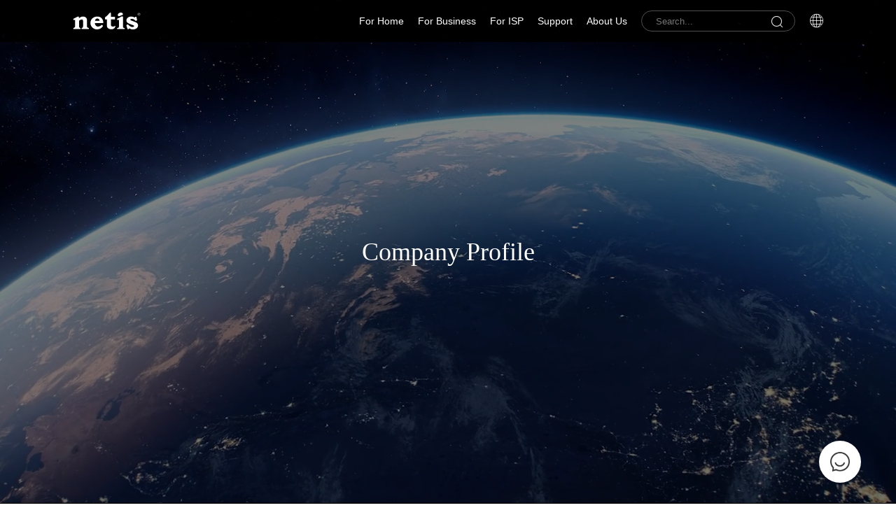

--- FILE ---
content_type: text/html; charset=utf-8
request_url: https://www.netis-systems.com/About/index/id/1.html
body_size: 6848
content:
<!DOCTYPE html>
<html lang="zh-CN">
<head>
	<meta charset="UTF-8">
	<meta name="hotcss" content="initial-dpr=1">
    <meta name="viewport" content="width=device-width, initial-scale=1.0, user-scalable=no">
    <meta http-equiv="x-ua-compatible" content="IE=edge, chrome=1">
    <meta name="renderer" content="webkit">
    <meta name="author" content="深圳方维网络科技有限公司">
    <meta http-equiv="Access-Control-Allow-Origin" content="">
    <meta name="360-site-verification" content="8f119e0211175f7a463ace24a53414fe" />
    <meta name="sogou_site_verification" content="AGQYTgOKin" />
    
    <meta http-equiv="Access-Control-Allow-Origin" content="*" />
<meta name="keywords" content="Company Profile">
<meta name="description" content="Company Profile">
<title>Company Profile</title>



    <link rel="shortcut icon" href="/favicon.ico" />

    <!--初始化样式-->
    <link href="/static/home/css/reset.css" rel="stylesheet" type="text/css">
    <!--主样式-->
    <link href="/static/home/css/index.css?v=20260125124647" rel="stylesheet" type="text/css">
    <link href="/static/home/css/layout.css" rel="stylesheet" type="text/css">
    <!--swiper轮播-->
    <link href="/static/home/css/swiper-bundle.css" rel="stylesheet" type="text/css">
    <!--aos动画-->
    <link href="/static/home/css/aos.css" rel="stylesheet" type="text/css">
    <!--视频插件-->
    <link href="/static/home/css/video-js.css?v=20260125124647" rel="stylesheet" type="text/css">
    <!--icon样式-->
    <link href="/static/home/css/all.min.css" rel="stylesheet" type="text/css">
    <link href="/static/home/css/iconfont.css?v=20260125124647" rel="stylesheet" type="text/css">
    
    <!--自动添加浏览器前缀-->
    <script src="/static/home/js/prefixFree.min.js"></script>
    <!--jquery-->
    <script src="/static/home/js/jquery.min.js"></script>

    <script src="/static/home/layui/layui.js"></script>
    
    <script>
var _hmt = _hmt || [];
(function() {
  var hm = document.createElement("script");
  hm.src = "https://hm.baidu.com/hm.js?a0b8c582043a8eba2701dbdc7c27a802";
  var s = document.getElementsByTagName("script")[0]; 
  s.parentNode.insertBefore(hm, s);
})();
</script>
<script>
var _hmt = _hmt || [];
(function() {
  var hm = document.createElement("script");
  hm.src = "https://hm.baidu.com/hm.js?66cb9020a522fc8677e6953b0f75841f";
  var s = document.getElementsByTagName("script")[0]; 
  s.parentNode.insertBefore(hm, s);
})();
</script>






















<link rel="stylesheet" href="/static/home/css/temp.css?v=20260125124647">

</head>
<body>
<div class="all-container">
<!--Header-->


<header id="header">
<div class="header-box section">
    <a href="/" class="logo flex">
        <img alt="" src="/uploads/image/20240508/28e2b11fca41cf9a60a817471d0e2aa4.svg" title="">
    </a>
    <!--手机端点击按钮-->
    <div class="header-phone-click-side">
        <div class="header-phone-click">
            <div class="phone-click-line"></div>
        </div>
    </div>

    <!--手机端点击按钮-->
    <div class="header-menu">
        <div class="index-title">
            <div class="title">You might want to find？</div>
            <form action="/search" class="footer-search">
                <label>
                    <input class="" name="keys" placeholder="Search..." type="text" style="border: 1px solid #eee">
                    <button type="sumbit">
                        <i class="iconfont icon-search"></i>
                    </button>
                </label>
            </form>
        </div>


        <!--栏目-->
        <nav>
            <div class="first-item">
                <div class="first-box">
                    <a href="javascript:void(0)" class="first-item-title" style="cursor:context-menu">For Home</a>
                    <i></i>
                </div>
                <!--二级-->
                <div class="second-box product">
                    <div class="second-product section jusCenter">
                                                <div class="second-item">
                            <div class="img">
                                <a href="/products?pid=17">
                                    <img src="/uploads/image/20250630/fd480b8e9197ab86af6128e52e83be8f.svg" alt="">
                                </a>
                            </div>
                            <div class="second-item-title">
                                <a href="/products?pid=17" >Mesh WiFi</a>
                            </div>
                            <div class="three-box">
                                                                <a href="/products?pid=17&id=18" class="three-item-title" style="color:">Mesh WiFi 6</a>
                                
                            </div>
                        </div>
                                                <div class="second-item">
                            <div class="img">
                                <a href="/products?pid=1">
                                    <img src="/uploads/image/20240517/87e68ecc2aa4b2cf905bfc918b6d0cdd.svg" alt="">
                                </a>
                            </div>
                            <div class="second-item-title">
                                <a href="/products?pid=1" >WiFi Routers</a>
                            </div>
                            <div class="three-box">
                                                                <a href="/products?pid=1&id=4" class="three-item-title" style="color:">Wi-Fi 6 Routers</a>
                                                                <a href="/products?pid=1&id=5" class="three-item-title" style="color:">Wi-Fi 5 Routers</a>
                                                                <a href="/products?pid=1&id=6" class="three-item-title" style="color:">Wi-Fi 4 Routers</a>
                                
                            </div>
                        </div>
                                                <div class="second-item">
                            <div class="img">
                                <a href="/products?pid=2">
                                    <img src="/uploads/image/20240517/34fca4452da1ad72667489379315a38f.svg" alt="">
                                </a>
                            </div>
                            <div class="second-item-title">
                                <a href="/products?pid=2" >3G/4G/5G LTE</a>
                            </div>
                            <div class="three-box">
                                                                <a href="/products?pid=2&id=8" class="three-item-title" style="color:">3G/4G LTE</a>
                                                                <a href="/products?pid=2&id=9" class="three-item-title" style="color:">5G LTE</a>
                                
                            </div>
                        </div>
                                                <div class="second-item">
                            <div class="img">
                                <a href="/products?pid=3">
                                    <img src="/uploads/image/20240517/eee806f8bce5664f920663378d56e45d.svg" alt="">
                                </a>
                            </div>
                            <div class="second-item-title">
                                <a href="/products?pid=3" >Wireless Adapters</a>
                            </div>
                            <div class="three-box">
                                                                <a href="/products?pid=3&id=16" class="three-item-title" style="color:">Wi-Fi 6 Adapters</a>
                                                                <a href="/products?pid=3&id=12" class="three-item-title" style="color:">Wi-Fi 5  Adapters</a>
                                                                <a href="/products?pid=3&id=13" class="three-item-title" style="color:">Wi-Fi 4 Adapters</a>
                                                                <a href="/products?pid=3&id=14" class="three-item-title" style="color:">PCI Adapters</a>
                                
                            </div>
                        </div>
                        
                    </div>

                </div>
                <!--二级-->
            </div>
            <div class="first-item">
                <div class="first-box">
                    <a href="javascript:void(0)" class="first-item-title" style="cursor:context-menu">For Business </a>
                    <i></i>
                </div>
                <!--二级-->
                <div class="second-box product">
                    <div class="second-product section ">
                                                <div class="second-item">
                            <div class="img">
                                <a href="/business?pid=1">
                                    <img src="/uploads/image/20240517/4d23e4ed698e571453801048b7e69f41.svg" alt="">
                                </a>
                            </div>
                            <div class="second-item-title">
                                <a href="/business?pid=1" >Enterprise Routers</a>
                            </div>
                            <div class="three-box">
                                                                <a href="/business?pid=1&id=4" class="three-item-title">Enterprise WiFi Routers</a>
                                                                <a href="/business?pid=1&id=5" class="three-item-title">Enterprise Wired Routers</a>
                                                                <a href="/business?pid=1&id=6" class="three-item-title">Enterprise PoE Routers</a>
                                
                            </div>
                        </div>
                                                <div class="second-item">
                            <div class="img">
                                <a href="/business?pid=2">
                                    <img src="/uploads/image/20240517/00bb02073e24527c06bef1ce482d2bc4.svg" alt="">
                                </a>
                            </div>
                            <div class="second-item-title">
                                <a href="/business?pid=2" >Access Points</a>
                            </div>
                            <div class="three-box">
                                                                <a href="/business?pid=2&id=8" class="three-item-title">Panel AP</a>
                                                                <a href="/business?pid=2&id=7" class="three-item-title">Ceiling AP</a>
                                                                <a href="/business?pid=2&id=28" class="three-item-title">Outdoor AP</a>
                                
                            </div>
                        </div>
                                                <div class="second-item">
                            <div class="img">
                                <a href="/business?pid=3">
                                    <img src="/uploads/image/20240517/6effc27b3e62de88e51ddad0509ef1f7.svg" alt="">
                                </a>
                            </div>
                            <div class="second-item-title">
                                <a href="/business?pid=3" >Unmanaged Switches</a>
                            </div>
                            <div class="three-box">
                                                                <a href="/business?pid=3&id=11" class="three-item-title">10/100M Series</a>
                                                                <a href="/business?pid=3&id=12" class="three-item-title">10/100/1000M Series</a>
                                
                            </div>
                        </div>
                                                <div class="second-item">
                            <div class="img">
                                <a href="/business?pid=15">
                                    <img src="/uploads/image/20240517/1fc64b0cadc305c82ef67fbe4b1a057b.svg" alt="">
                                </a>
                            </div>
                            <div class="second-item-title">
                                <a href="/business?pid=15" >PoE Switches</a>
                            </div>
                            <div class="three-box">
                                                                <a href="/business?pid=15&id=16" class="three-item-title">10/100M Series</a>
                                                                <a href="/business?pid=15&id=17" class="three-item-title">10/100/1000M Series</a>
                                
                            </div>
                        </div>
                                                <div class="second-item">
                            <div class="img">
                                <a href="/business?pid=18">
                                    <img src="/uploads/image/20240517/a257cc52f44ecc59dce9837e58c1fd88.svg" alt="">
                                </a>
                            </div>
                            <div class="second-item-title">
                                <a href="/business?pid=18" >Cloud-Managed PoE Switches</a>
                            </div>
                            <div class="three-box">
                                                                <a href="/business?pid=18&id=19" class="three-item-title">10/100M Series</a>
                                                                <a href="/business?pid=18&id=20" class="three-item-title">10/100/1000M Series</a>
                                
                            </div>
                        </div>
                                                <div class="second-item">
                            <div class="img">
                                <a href="/business?pid=21">
                                    <img src="/uploads/image/20240517/24ae68e0e0b7f21e69e18cd678776119.svg" alt="">
                                </a>
                            </div>
                            <div class="second-item-title">
                                <a href="/business?pid=21" >Industrial Switches</a>
                            </div>
                            <div class="three-box">
                                                                <a href="/business?pid=21&id=22" class="three-item-title">Industrial Switches</a>
                                                                <a href="/business?pid=21&id=23" class="three-item-title">Managed Industrial Switches</a>
                                
                            </div>
                        </div>
                                                <div class="second-item">
                            <div class="img">
                                <a href="/business?pid=24">
                                    <img src="/uploads/image/20240517/ed0c0c0868b9dc9471a2ca9e9eab9bf7.svg" alt="">
                                </a>
                            </div>
                            <div class="second-item-title">
                                <a href="/business?pid=24" >Others</a>
                            </div>
                            <div class="three-box">
                                                                <a href="/business?pid=24&id=25" class="three-item-title">Wireless Bridges</a>
                                                                <a href="/business?pid=24&id=26" class="three-item-title">PoE Extender</a>
                                
                            </div>
                        </div>
                        
                    </div>

                </div>
                <!--二级-->
            </div>
            <div class="first-item">
                <div class="first-box">
                    <a href="javascript:void(0)" class="first-item-title" style="cursor:context-menu">For ISP</a>
                    <i></i>
                </div>
                <!--二级-->
                <div class="second-box product">
                    <div class="second-product section jusCenter">
                                                <div class="second-item">
                            <div class="img">
                                <a href="/isp?pid=2">
                                    <img src="/uploads/image/20240517/97393b93e01f4d180648e98a5cd41077.svg" alt="">
                                </a>
                            </div>
                            <div class="second-item-title">
                                <a href="/isp?pid=2" >PON</a>
                            </div>
                            <div class="three-box">
                                                                <a href="/isp?pid=2&id=7" class="three-item-title">PON</a>
                                
                            </div>
                        </div>
                                                <div class="second-item">
                            <div class="img">
                                <a href="/isp?pid=15">
                                    <img src="/uploads/image/20240709/04746877be7a16cedc4582e981c647d3.svg" alt="">
                                </a>
                            </div>
                            <div class="second-item-title">
                                <a href="/isp?pid=15" >DSL</a>
                            </div>
                            <div class="three-box">
                                                                <a href="/isp?pid=15&id=16" class="three-item-title">DSL</a>
                                
                            </div>
                        </div>
                                                <div class="second-item">
                            <div class="img">
                                <a href="/isp?pid=1">
                                    <img src="/uploads/image/20240517/03898bb9bd28eb014d3769a374c59e54.svg" alt="">
                                </a>
                            </div>
                            <div class="second-item-title">
                                <a href="/isp?pid=1" >OLT</a>
                            </div>
                            <div class="three-box">
                                                                <a href="/isp?pid=1&id=4" class="three-item-title">GPON</a>
                                
                            </div>
                        </div>
                        
                    </div>

                </div>
                <!--二级-->
            </div>
            <div class="first-item">
                <div class="first-box">
                    <a href="/support" class="first-item-title">Support</a>
                    <i></i>
                </div>
                <!--二级-->
                <div class="second-box">

                    <div class="second-item">
                        <a href="/support" class="second-item-title">All Support</a>
                    </div>
                                        <div class="second-item">
                        <a href="/support/download.html" class="second-item-title">Download</a>
                    </div>
                                        <div class="second-item">
                        <a href="/support/faq.html" class="second-item-title">FAQ</a>
                    </div>
                                        <div class="second-item">
                        <a href="/support/video.html" class="second-item-title">Videos</a>
                    </div>
                                        <div class="second-item">
                        <a href="/support/rma.html" class="second-item-title">RMA Request Form</a>
                    </div>
                                        <div class="second-item">
                        <a href="/support/catalog.html" class="second-item-title">Catalog</a>
                    </div>
                                        <div class="second-item">
                        <a href="/support/gpl.html" class="second-item-title">GPL Code</a>
                    </div>
                                        <div class="second-item">
                        <a href="/support/app.html" class="second-item-title">App</a>
                    </div>
                                    </div>
                <!--二级-->
            </div>
            <div class="first-item">
                <div class="first-box">
                    <a href="/about" class="first-item-title">About Us</a>
                    <i></i>
                </div>

                <!--二级-->
                <div class="second-box">
                                        <div class="second-item">
                        <a href="/about" class="second-item-title">Company Profile</a>
                    </div>
                                        <div class="second-item">
                        <a href="/about/certificates.html" class="second-item-title">Certificates &amp; Awards</a>
                    </div>
                                        <div class="second-item">
                        <a href="/about/brand.html" class="second-item-title">Brand Activity</a>
                    </div>
                                        <div class="second-item">
                        <a href="/review" class="second-item-title">Reviews</a>
                    </div>
                                        <div class="second-item">
                        <a href="/news" class="second-item-title">News</a>
                    </div>
                                        <div class="second-item">
                        <a href="/about/partners.html" class="second-item-title">Partners</a>
                    </div>
                                        <div class="second-item">
                        <a href="/about/contact.html" class="second-item-title">Contact Us</a>
                    </div>
                    
                </div>
                <!--二级-->
            </div>
        </nav>
        <!--栏目-->

        <!--搜索-->
        <div class="search">
            <form action="/search">
                <label>
                    <input class="" name="keys" placeholder="Search..." type="text">
                    <button type="sumbit">
                        <i class="iconfont icon-search"></i>
                    </button>
                </label>
            </form>
        </div>
        <!--搜索-->

        <!--语言-->
        <div class="language">
            <div class="language-title">
                <a href="/globalweb" class="language-icon iconfont icon-Web" title="Global"></a>
                <a href="/globalweb" class="language-text">
                    Global
                </a>
                <a href="/globalweb" class="f-more">
                    <div class="icon">
                        <span class="m1"> > </span>
                        <span class="m2"> > </span>
                        <span class="m3"> > </span>

                    </div>
                </a>
            </div>

            <!--其他语言-->
            <!--<div class="language-show">
                <div class="language-show-item">
                    <a href=""></a>
                </div>
            </div>-->
        </div>
        <!--语言-->


        <!--移动端底部内容-->
        <div class="footer" style="background: none;padding-bottom: 100px">
            <div class="footer-box">
                <div class="footer-text">
                    <div class="footer-logo">
                        <img src="/uploads/image/20240508/28e2b11fca41cf9a60a817471d0e2aa4.svg" alt="">
                    </div>
                    <div class="footer-code">
                                                <div class="item">
                                                        <a class="fab fa-facebook-f" href="https://www.facebook.com/netissystems" target="_blank">
                                <img src="/uploads/image/20240523/00818f8ffb9ccf09ce6ec515355fed57.png">
                            </a>
                                                    </div>
                                                <div class="item">
                                                        <a class="fab fa-youtube" href="https://www.youtube.com/channel/UCKnOEuPk_FWqIt9B_0tibvw" target="_blank">
                                <img src="/uploads/image/20240523/e834322df4f25fc06132e51abfd08ae9.png">
                            </a>
                                                    </div>
                                                <div class="item">
                                                        <div class="fab fa-tiktok">
                                <img src="/uploads/image/20240523/2ea27fcb1e731943830eac36a127991a.png">
                            </div>
                            <div class="show">
                                <img src="/uploads/image/20240523/cec3227951865de07c960eb0441a87a1.png">
                            </div>
                                                    </div>
                        
                    </div>
                    <div class="footer-copyright">
                        <div class="c-div">
                            © Netis Systems Co., Ltd. All rights reserved.

 
                        </div>
                    </div>
                </div>

            </div>
        </div>
        <!--移动端底部内容-->

    </div>

</div>

<div class="slider">
    <a href="https://www.netis-systems.com/about/contact.html" target="_blank" class="item">
        <img src="/static/home/images/liaotian.png">
    </a>
    <a class="item go-top" href="javascript:window.scrollTo({left:0,top:0,behavior:'smooth'})">
        <i class="fa-solid fa-angle-down"></i>
    </a>
</div>
<script>
    $('header').hover(function(){
        $(this).css('z-index','20002')
    },function(){
        $(this).css('z-index','20000')
    })
    //导航下拉
    if($(window).width() < 1025) {
        //手机栏目
        $('.header-phone-click-side').click(function () {
            $(this).toggleClass('active').next().stop().toggleClass('active')
            $('header').toggleClass('z-active')
            $('html').toggleClass('b-active')
        })
        $('.first-item').on('click', function () {
            $(this).siblings().find('.second-box').stop().slideUp()
            $(this).siblings().find('i').removeClass('active')
            $(this).find('i').toggleClass('active')
            $(this).find('.second-box').stop().slideToggle()
            // $(this).toggleClass('active').parent().next().slideToggle()
        })
        /*$('.second-item-box .item-top').on('click', function () {
            $(this).stop().toggleClass('active').next().slideToggle()
        })*/

        /*$('.second-item-title i').on('click',function(){
            $(this).stop().toggleClass('active').parent().next().slideToggle()
        })*/
    }

    /*window.addEventListener("resize", function(){
        if($(window).width() < 1024) {
            //手机栏目
            $('.header-phone-click-side').click(function () {
                $(this).toggleClass('active').next().stop().toggleClass('active')
                $('header').toggleClass('z-active')
                $('html').toggleClass('b-active')
            })
            $('.first-item').on('click', function () {
                $(this).siblings().find('.second-box').stop().slideUp()
                $(this).siblings().find('i').removeClass('active')
                $(this).find('i').toggleClass('active')
                $(this).find('.second-box').stop().slideToggle()
                // $(this).toggleClass('active').parent().next().slideToggle()
            })
        }
    })*/

</script>











</header>






<!--/Header-->
<!--Body-->

<!-- 板块一 Start -->
<div class="mangban">
    <section class="temp-section1">
        <!-- 遮罩 -->
        <div class="bg"></div>
        <!-- 背景视频 -->
        <div class="video">
            <video class="video" x5-video-player-type="h5" webkit-playsinline="" playsinline=""
                   x5-video-player-fullscreen="" x5-video-orientation="portraint" preload="none" muted="" autoplay=""
                   loop="" poster="/uploads/image/20240518/1b88d1303eabfbf5fec11f2a407b8dd6.jpg" src="https://oss.netis-systems.com/video/77FDcst8.mp4">
            </video>
            <!-- 文字 -->
            <div class="info">
                <div class="title" style="color: #fff">Company Profile</div>
            </div>
        </div>
    </section>

</div>
<!-- 板块一 End -->
<!-- 板块二 Start -->
<div class="mangban2">

    <div class="pcbk">
        <section class="temp-section2 temp-section22">
            <div class="temp-body">
                <div class="info">
                    <div class="text1" style="color: #fff">Netis Systems Co., Ltd.</div>
                    <div class="text2" style="color: #fff">
                        <div class="text2-box">
                            <p>Netis Systems Co., Ltd is a global leading provider of networking products and solutions in the data communication industry with advanced technology, outstanding product quality and satisfactory customer service.<br />
<br />
Netis company is experienced, professional in the R&D, Production and Sales of networking devices. Now it has three worldwide independent brands “netis”, “netcore” and “stonet” .Product lines of Netis company includes Wireless Routers, Access Point, Wireless Adapters, Dumb Switches, PoE Switches, Industrial Switches, OLT, ONT PON etc., and it is developing some new products that are related to IOT, CCTV to create more benefits for the market and the society.</p>
                        </div>

                    </div>
                </div>
                <div class="image">
                    <!-- PC -->
                    <img src="/uploads/image/20240511/9bc4495d3491d8460cf2c436c4d1ebae.jpg" alt="" class="img1">
                    <!-- 移动端 -->
                    <img src="/uploads/image/20240511/9bc4495d3491d8460cf2c436c4d1ebae.jpg" alt="" class="img2">
                </div>
            </div>
            <div class="video"><video muted="true" playsinline="true" preload="metadata" webkit-playsinline="true"
                                      x5-video-player-type="" h5-page="" muted loop src="https://oss.netis-systems.com/video/77zjCwhf.mp4"></video>
            </div>
        </section>
    </div>

    <div class="ydbk">
        <section class="temp-section2 temp-section23">
            <div class="temp-body">
                <div class="info">
                    <div class="text1" style="color: #fff">Netis Systems Co., Ltd.</div>
                    <div class="text2" style="color: #fff">

                            
                    </div>
                </div>
                <div class="kk-box">
                    <div class="image">
                        <!-- PC -->
                        <img src="/uploads/image/20240511/9bc4495d3491d8460cf2c436c4d1ebae.jpg" alt="" class="img1">
                        <!-- 移动端 -->
                        <img src="/uploads/image/20240511/9bc4495d3491d8460cf2c436c4d1ebae.jpg" alt="" class="img2">
                    </div>
                    <div class="video">
                        <video muted="true" playsinline="true" preload="metadata" webkit-playsinline="true" x5-video-player-type="" h5-page="" muted loop src="https://oss.netis-systems.com/video/117SpZwKZ.mp4"></video>
                    </div>
                </div>
            </div>
        </section>
    </div>

    <!-- 板块二 End -->
    <section class="about">
        <div class="about-box">
            <div class="about3 index-padding">
                <div class="index-title colorW" data-aos="fade-up">
                    <div class="title">
                        Corporate Culture                    </div>
                </div>
                <div class="about3-box section" style="background: url('/uploads/image/20240511/47cddec8a7aaf63f3400cc99cc8647ab.jpg') no-repeat center/cover" data-aos="fade-up">
                                        <div class="item">
                        <div class="left">
                            <div class="img">
                                <img alt="" src="/uploads/image/20240511/a9918ad64bd8eeea1f1765625ea87f47.png">
                            </div>
                            <div class="title phone">Production Policy</div>
                        </div>

                        <div class="text">
                            <div class="phone-img">
                                <img src="/uploads/image/20240511/47cddec8a7aaf63f3400cc99cc8647ab.jpg">

                                <div class="phone-icon">
                                    <img alt="" src="/uploads/image/20240511/a9918ad64bd8eeea1f1765625ea87f47.png">
                                    <div class="title">Production Policy</div>
                                </div>
                            </div>
                            <div class="title">Production Policy</div>
                            <div class="summary">
                                Oriented by product quality and customer satisfaction.                            </div>
                        </div>
                    </div>
                                        <div class="item">
                        <div class="left">
                            <div class="img">
                                <img alt="" src="/uploads/image/20240511/2e2d3da15f069f9b1039971cc319ab82.png">
                            </div>
                            <div class="title phone">Core Values</div>
                        </div>

                        <div class="text">
                            <div class="phone-img">
                                <img src="/uploads/image/20240511/47cddec8a7aaf63f3400cc99cc8647ab.jpg">

                                <div class="phone-icon">
                                    <img alt="" src="/uploads/image/20240511/2e2d3da15f069f9b1039971cc319ab82.png">
                                    <div class="title">Core Values</div>
                                </div>
                            </div>
                            <div class="title">Core Values</div>
                            <div class="summary">
                                Integrity, Efficiency, Progress<br />
and Innovation.                            </div>
                        </div>
                    </div>
                                        <div class="item">
                        <div class="left">
                            <div class="img">
                                <img alt="" src="/uploads/image/20240511/993e33462586ffdfb805fd072707a2c1.png">
                            </div>
                            <div class="title phone">Business Philosophy</div>
                        </div>

                        <div class="text">
                            <div class="phone-img">
                                <img src="/uploads/image/20240511/47cddec8a7aaf63f3400cc99cc8647ab.jpg">

                                <div class="phone-icon">
                                    <img alt="" src="/uploads/image/20240511/993e33462586ffdfb805fd072707a2c1.png">
                                    <div class="title">Business Philosophy</div>
                                </div>
                            </div>
                            <div class="title">Business Philosophy</div>
                            <div class="summary">
                                To create a brand with integrity and<br />
create value for customers                            </div>
                        </div>
                    </div>
                                        <div class="item">
                        <div class="left">
                            <div class="img">
                                <img alt="" src="/uploads/image/20240511/91e15ae8d33ecdf494dea306a0e648f1.png">
                            </div>
                            <div class="title phone">Mission</div>
                        </div>

                        <div class="text">
                            <div class="phone-img">
                                <img src="/uploads/image/20240511/47cddec8a7aaf63f3400cc99cc8647ab.jpg">

                                <div class="phone-icon">
                                    <img alt="" src="/uploads/image/20240511/91e15ae8d33ecdf494dea306a0e648f1.png">
                                    <div class="title">Mission</div>
                                </div>
                            </div>
                            <div class="title">Mission</div>
                            <div class="summary">
                                To focus on customer needs,<br />
provide competitive products and services.<br />
and continue to create maximum value for<br />
customers.                            </div>
                        </div>
                    </div>
                                        <div class="item">
                        <div class="left">
                            <div class="img">
                                <img alt="" src="/uploads/image/20240511/411fd196f8e038136ff6e208b5edd5d2.png">
                            </div>
                            <div class="title phone">Vision</div>
                        </div>

                        <div class="text">
                            <div class="phone-img">
                                <img src="/uploads/image/20240511/47cddec8a7aaf63f3400cc99cc8647ab.jpg">

                                <div class="phone-icon">
                                    <img alt="" src="/uploads/image/20240511/411fd196f8e038136ff6e208b5edd5d2.png">
                                    <div class="title">Vision</div>
                                </div>
                            </div>
                            <div class="title">Vision</div>
                            <div class="summary">
                                To become a first-class data network<br />
communication equipment supplier,<br />
and a first-class solution and service provider.                            </div>
                        </div>
                    </div>
                    
                </div>


            </div>
                    </div>


    </section>
    

</div>


<!--/Body-->

<!--Footer-->


<footer id="footer">
<div class="footer">
    <div class="footer-box section">
        <div class="index-title phone">
            <div class="title">You might want to find？</div>
            <form action="/search" class="footer-search">
                <label>
                    <input class="" name="keys" placeholder="Search..." type="text">
                    <button>
                        <i class="iconfont icon-search"></i>
                    </button>
                </label>
            </form>
        </div>
        <div class="footer-menu">
            <div class="item">
                <div class="first-item">For Home <i></i></div>
                <div class="second-box">
                                        <a href="/products?pid=17">Mesh WiFi</a>
                                        <a href="/products?pid=1">WiFi Routers</a>
                                        <a href="/products?pid=2">3G/4G/5G LTE</a>
                                        <a href="/products?pid=3">Wireless Adapters</a>
                    
                </div>
            </div>
            <div class="item">
                <div class="first-item">For Business <i></i></div>
                <div class="second-box">

                                        <a href="/business?pid=1">Enterprise Routers</a>
                                        <a href="/business?pid=2">Access Points</a>
                                        <a href="/business?pid=3">Unmanaged Switches</a>
                                        <a href="/business?pid=15">PoE Switches</a>
                                        <a href="/business?pid=18">Cloud-Managed PoE Switches</a>
                                        <a href="/business?pid=21">Industrial Switches</a>
                                        <a href="/business?pid=24">Others</a>
                                    </div>
            </div>
            <div class="item">
                <div class="first-item">For ISP <i></i></div>
                <div class="second-box">
                                        <a href="/isp?pid=2">PON</a>
                                        <a href="/isp?pid=15">DSL</a>
                                        <a href="/isp?pid=1">OLT</a>
                                    </div>
            </div>
            <div class="item">
                <div class="first-item">Support <i></i></div>
                <div class="second-box">
                    
                 
                                        <a href="/support/download.html">Download</a>
                                        <a href="/support/faq.html">FAQ</a>
                                        <a href="/support/video.html">Videos</a>
                                        <a href="/support/rma.html">RMA Request Form</a>
                                       
                        <a href="/support/catalog.html">Catalog</a>
                  
                                        <a href="/support/gpl.html">GPL Code</a>
                                        <a href="/support/app.html">App</a>
                                    </div>
            </div>
            <div class="item">
                <div class="first-item">About Us <i></i></div>
                <div class="second-box">
                                        <a href="/about">Company Profile</a>
                                        <a href="/about/certificates.html">Certificates &amp; Awards</a>
                                        <a href="/about/brand.html">Brand Activity</a>
                                        <a href="/review">Reviews</a>
                                        <a href="/news">News</a>
                                        <a href="/about/partners.html">Partners</a>
                                        <a href="/about/contact.html">Contact Us</a>
                                     
                </div>

            </div>
        </div>

        <div class="language-title phone">
            <a class="language-text" href="/globalweb">
                Global
            </a>
            <div class="f-more">
                <div class="icon">
                    <span class="m1"> > </span>
                    <span class="m2"> > </span>
                    <span class="m3"> > </span>

                </div>
            </div>
        </div>

        <div class="footer-text">
            <div class="footer-logo">
                <img alt="/" src="/uploads/image/20240508/28e2b11fca41cf9a60a817471d0e2aa4.svg">
            </div>
            <div class="footer-code">
                                <div class="item">
                                        <a class="fab fa-facebook-f" href="https://www.facebook.com/netissystems" target="_blank">
                        <img src="/uploads/image/20240523/00818f8ffb9ccf09ce6ec515355fed57.png">
                    </a>
                                    </div>
                                <div class="item">
                                        <a class="fab fa-youtube" href="https://www.youtube.com/channel/UCKnOEuPk_FWqIt9B_0tibvw" target="_blank">
                        <img src="/uploads/image/20240523/e834322df4f25fc06132e51abfd08ae9.png">
                    </a>
                                    </div>
                                <div class="item">
                                        <div class="fab fa-tiktok">
                        <img src="/uploads/image/20240523/2ea27fcb1e731943830eac36a127991a.png">
                    </div>
                    <div class="show">
                        <img src="/uploads/image/20240523/cec3227951865de07c960eb0441a87a1.png">
                    </div>
                                    </div>
                            </div>


            <div class="footer-copyright">
                <div class="c-div">
                    © Netis Systems Co., Ltd. All rights reserved.

                </div>
                <div id="div_link" style="display:none">
<a href="https://www.szfangwei.cn" title="网站建设" target="_blank">技术支持</a>:<a href="https://www.fwwl.net"  title="深圳网站建设" target="_blank">深圳网站建设</a></div>
            </div>
        </div>
    </div>
</div>


<script>
    const goTopButton = document.querySelector('.go-top');
    window.addEventListener('scroll', function () {
        // 检查页面滚动的位置
        if (window.scrollY > 500) { // 在这里设置滚动多少像素后显示按钮
            // 显示返回顶部按钮
            goTopButton.style.display = 'flex';
        } else {
            // 隐藏返回顶部按钮
            goTopButton.style.display = 'none';
        }
    });


    if ($(window).width() < 768) {
        $('.footer .first-item').on('click', function () {
            $(this).parents('.item').siblings().find('i').removeClass('active')
            $(this).parents('.item').siblings().find('.second-box').slideUp()
            $(this).next().stop().slideToggle()
            $(this).find('i').toggleClass('active')
        })
    }

</script>
</footer>






<!--/Footer-->
</div>
<!--Others-->

<!--swiper轮播-->
<script src="/static/home/js/swiper-bundle.js"></script>
<script src="/static/home/js/swiper-main.js"></script>
<!--swiper轮播-->
<!--aos动画-->
<script src="/static/home/js/aos.js"></script>
<!--aos动画-->
<!--数字跳动-->
<script src="/static/home/js/countUp.js"></script>
<script src="/static/home/js/waypoints.js"></script>
<!--数字跳动-->
<!--scrollTrigger-->
<!-- <script src="/static/home/js/ScrollTrigger.min.js"></script>
<script src="/static/home/js/gsap.min.js"></script>
<script src="/static/home/js/TweenMax.min.js"></script> -->

<!-- gsap -->
<script src="/static/home/js/gsap-latest-beta.min.js"></script>
<!-- ScrollTrigger -->
<script src="/static/home/js/ScrollTrigger.min.js"></script>
<!--scrollMagic-->
<!--input美化-->
<script src="/static/home/js/select2.min.js"></script>
<!--input美化-->
<!--弹窗放大插件-->
<script src="/static/home/js/fslightBox.js"></script>
<!--弹窗放大插件-->
<!--视频插件-->
<script src="/static/home/js/video.min.js"></script>
<!--视频插件-->
<!--主js-->
<script src="/static/home/js/main.js"></script>
<!-- <script src="/static/home/js/main2.js"></script> -->
<!--主js-->




<script src="/static/home/js/about.js"></script>

<!--/Others-->

</body>
</html>


--- FILE ---
content_type: text/css
request_url: https://www.netis-systems.com/static/home/css/reset.css
body_size: 2284
content:
@charset "utf-8";
/*初始化样式*/
*,
::after {
  margin: 0;
  padding: 0;
  box-sizing: border-box;
  font-family: HarmonyOS_Sans_SC_Regular, "Microsoft YaHei", Helvetica, Arial, "PingFang SC", sans-serif;
}
/*设置平滑*/
body {
  font: 14px HarmonyOS_Sans_SC_Regular, "Microsoft YaHei", Helvetica, Arial, "PingFang SC", sans-serif;
  color: #000;
  overflow-x: hidden;
  line-height: 1.8;
  -webkit-text-size-adjust: none;
}
/*字体引入*/
/*@font-face {*/
/*  font-family: HarmonyOS_Sans_SC_Regular;*/
/*  src: url('https://oss.netis-systems.com/fonts/HarmonyOS_Sans_SC_Regular.ttf');*/
/*}*/
/*@font-face {*/
/*  font-family: HarmonyOS_Sans_SC_Bold;*/
/*  src: url('https://oss.netis-systems.com/fonts/HarmonyOS_Sans_SC_Bold.ttf');*/
/*}*/
/*@font-face {*/
/*  font-family: HarmonyOS_Sans_SC_Medium;*/
/*  src: url('https://oss.netis-systems.com/fonts/HarmonyOS_Sans_SC_Medium.ttf');*/
/*}*/
/*@font-face {*/
/*  font-family: HarmonyOS_Sans_SC_Light;*/
/*  src: url('https://oss.netis-systems.com/fonts/HarmonyOS_Sans_SC_Light.ttf');*/
/*}*/
h1,
h2,
h3,
h4,
h5,
h6 {
  font-weight: normal;
}
ol,
ul,
li {
  list-style-type: none;
  vertical-align: middle;
}
img {
  vertical-align: top;
  border: 0;
}
input,
select,
textarea,
button {
  vertical-align: middle;
}
textarea,
input {
  text-indent: 20px;
}
/*表单元素默认有20像素的缩进*/
input[type='submit'],
input[type='button'],
button {
  text-indent: 0;
  text-align: center;
  cursor: pointer;
}
label,
button,
a {
  cursor: pointer;
}
ins,
em,
b,
i {
  text-decoration: none;
  font-style: normal;
}
/* 去掉浏览器激活样式 */
select:focus,
textarea:focus,
input:focus,
button {
  outline: none;
  border: none;
}
/* 提示文字的初始样式 */
input::-webkit-input-placeholder,
input::-moz-input-placeholder,
textarea::-webkit-textarea-placeholder,
textarea::-moz-textarea-placeholder {
  color: #999;
  transition: color 0.5s;
}
/* 提示文字的激活样式 */
input:focus::-webkit-input-placeholder,
input:focus::-moz-input-placeholder,
input:hover::-webkit-input-placeholder,
input:hover::-moz-input-placeholder,
textarea:focus::-webkit-input-placeholder,
textarea:focus::-moz-input-placeholder,
textarea:hover::-webkit-input-placeholder,
textarea:hover::-moz-input-placeholder {
  color: #c2c2c2;
}
/* table */
table {
  border-collapse: collapse;
  border-spacing: 0;
  font: inherit;
}
/* a_link */
a {
  color: inherit;
  text-decoration: none;
}
a[href] {
  cursor: pointer;
}
a:hover {
  text-decoration: none;
  cursor: pointer;
}
a:focus {
  background-color: transparent;
}
li {
  max-width: 100%;
}
p {
  white-space: normal;
  max-width: 100%;
}
audio,
canvas,
progress,
video {
  vertical-align: baseline;
}
/*用来解决在安卓上的点击出现篮框问题*/
body {
  -webkit-tap-highlight-color: rgba(0, 0, 0, 0);
}
/*解决ios上去除微信点击蓝色边框 */
a:focus,
input:focus,
p:focus,
div:focus {
  -webkit-tap-highlight-color: rgba(0, 0, 0, 0);
}
img[src=""],
img:not([src]) {
  opacity: 0;
}
font {
  font-size: inherit;
  font-weight: inherit;
  color: inherit;
  font-family: inherit;
  font-style: inherit;
  text-transform: inherit;
}
/*默认input样式*/
.input {
  border: 1px solid #e5e5e5;
  width: 100%;
  height: 40px;
  color: #666;
}
input[type=checkbox] {
  /*appearance: none;*/
  width: 14px;
  height: 14px;
  border-radius: 3px;
}
input[type=radio] {
  border: 1px solid #e5e5e5;
  width: 14px;
  height: 14px;
}
textarea {
  resize: none;
  border: 1px solid #e5e5e5;
  width: 100%;
  min-height: 100px;
  padding: 10px 0;
}
select {
  height: 52px;
  width: 100%;
  padding: 0 20px;
  border: 1px solid #e5e5e5;
  appearance: none;
  border-radius: 3px;
  color: #666;
  background-size: 11px;
}
.pc {
  display: block;
}
.phone {
  display: none !important;
}
/*滚动条样式*/
::-webkit-scrollbar {
  width: 6px;
  background-color: #eaeaea;
}
::-webkit-scrollbar-thumb {
  width: 5px;
  border-radius: 10px;
  background-color: var(--dominant-color);
}
::-webkit-scrollbar-corner {
  background-color: #eaeaea;
  height: 0;
}
::-webkit-scrollbar:horizontal {
  height: 0;
}
/*限制行数*/
.clamp1,
.clamp2,
.clamp3,
.clamp4,
.clamp5,
.clamp6 {
  overflow: hidden;
  text-overflow: ellipsis;
  display: -webkit-box;
  -webkit-box-orient: vertical;
}
.clamp1 {
  -webkit-line-clamp: 1;
}
.clamp2 {
  -webkit-line-clamp: 2;
}
.clamp3 {
  -webkit-line-clamp: 3;
}
.clamp4 {
  -webkit-line-clamp: 4;
}
.clamp5 {
  -webkit-line-clamp: 5;
}
.clamp6 {
  -webkit-line-clamp: 6;
}
/*swiper样式设置*/
body .swiper-button-prev:focus,
body .swiper-button-next:focus,
body .swiper-pagination-bullet:focus {
  outline: none;
}
/*swiper默认样式*/
body .swiper-button-prev,
body .swiper-button-next {
  color: #fff;
  width: 78px;
  height: 78px;
  flex-direction: row;
  border: 1px solid rgba(255, 255, 255, 0.2);
  border-radius: 50%;
  transition: all 0.5s;
}
@media screen and (max-width: 1600px) {
  body .swiper-button-prev,
  body .swiper-button-next {
    width: 50px;
    height: 50px;
  }
}
@media screen and (max-width: 750px) {
  body .swiper-button-prev,
  body .swiper-button-next {
    width: 30px;
    height: 30px;
  }
}
body .swiper-button-prev:hover,
body .swiper-button-next:hover {
  border-color: #fff;
}
body .swiper-button-prev {
  left: 60px;
}
@media screen and (max-width: 1600px) {
  body .swiper-button-prev {
    left: 40px;
  }
}
@media screen and (max-width: 750px) {
  body .swiper-button-prev {
    left: 10px;
  }
}
body .swiper-button-next {
  right: 60px;
}
@media screen and (max-width: 1600px) {
  body .swiper-button-next {
    right: 40px;
  }
}
@media screen and (max-width: 750px) {
  body .swiper-button-next {
    right: 10px;
  }
}
body .swiper-button-prev::after,
body .swiper-button-next::after {
  font-size: 20px;
}
@media screen and (max-width: 750px) {
  body .swiper-button-prev::after,
  body .swiper-button-next::after {
    font-size: 12px;
  }
}
/*默认弹窗样式*/
.pop-up {
  position: fixed;
  z-index: 99;
  width: 100%;
  height: 100%;
  top: 0;
  left: 0;
  display: none;
}
.pop-up .mask {
  width: 100%;
  height: 100%;
  position: fixed;
  top: 0;
  left: 0;
}
.pop-up .pop-up-box {
  width: 100%;
  height: 100%;
}
.pop-up .pop-up-box .loading-box {
  position: relative;
  z-index: 2;
  text-align: center;
  max-width: 70%;
  height: 75vh;
}
.pop-up .pop-up-box video {
  height: 100%;
  width: 100%;
  object-fit: contain;
}
.pop-up .pop-up-box .pop-close {
  position: absolute;
  top: 70px;
  right: 20px;
  width: 50px;
  height: 50px;
  border-radius: 50%;
  z-index: 10;
  cursor: pointer;
  transition: 0.5s;
}
.pop-up .pop-up-box .pop-close i {
  font-size: 36px;
  color: #fff;
}
.form-susses {
  position: fixed;
  top: 0;
  bottom: 0;
  left: 0;
  right: 0;
  margin: auto;
  font-size: 18px;
  box-shadow: 0 0 5px 5px rgba(0, 0, 0, 0.05);
  padding: 40px 50px;
  border-radius: 10px;
  height: fit-content;
  z-index: 999;
  background: #fff;
  width: fit-content;
  display: none;
  align-items: center;
}
.form-susses i {
  color: var(--dominant-color);
  margin-right: 10px;
}
@media screen and (max-width: 750px) {
  input::placeholder,
  textarea::placeholder {
    font-size: 14px !important;
    color: #a8a8a8;
  }
  .pc {
    display: none !important;
  }
  .phone {
    display: block !important;
  }
}
/*-----默认配置------*/
.section {
  width: 90%;
  max-width: 62.5vw;
  margin: auto;
}
@media screen and (max-width: 1920px) {
  .section {
    max-width: 1400px;
  }
}
@media screen and (max-width: 1600px) {
  .section {
    width: 72.91%;
  }
}
@media screen and (max-width: 1280px) {
  .section {
    width: 84%;
  }
}
img {
  vertical-align: middle;
  max-width: 100%;
}
.imgBox {
  overflow: hidden;
  position: relative;
  height: 0;
  padding-bottom: 100%;
}
.imgBox img {
  width: 100%;
  max-width: 100%;
  transition: all 0.5s;
  height: 100%;
  object-fit: cover;
  position: absolute;
}
.imgBox video {
  width: 100%;
  height: 100.5%;
  object-fit: cover;
  position: absolute;
}
.imgBox-hover:hover img {
  transition: all 0.5s;
  transform: scale(1.1);
}
@media screen and (max-width: 750px) {
  .swiper-pagination {
    margin: auto !important;
    left: 0;
    right: 0;
    text-align: left !important;
  }
  .swiper-pagination-bullet {
    --swiper-pagination-bullet-width: 6px;
    --swiper-pagination-bullet-height: 6px;
  }
}
@media (-webkit-min-device-pixel-ratio: 1.25) and (min-width: 501px) and (min-resolution: 120dpi) {
  .section {
    width: 72.91%;
  }
  .temp-section2 .temp-body .info,
  .temp-section2 .image {
    max-width: 72.91% !important;
  }
  .index3 .index3-box .index3-box-video {
    max-width: 72.91%;
  }
}
input:-webkit-autofill,
input:-webkit-autofill:hover,
input:-webkit-autofill:focus,
input:-webkit-autofill:active {
  -webkit-transition-delay: 111111s;
  -webkit-transition: color 11111s ease-out, background-color 111111s ease-out;
}

.news-detail-box ol,.news-detail-box ul,.news-detail-box li{
        list-style-type: inherit;
}

/*# sourceMappingURL=reset.css.map */

--- FILE ---
content_type: text/css
request_url: https://www.netis-systems.com/static/home/css/index.css?v=20260125124647
body_size: 27307
content:
@charset "utf-8";
/*根元素代码*/
:root {
  /*--dominant-color:#3a93bd;*/
  --dominant-color: #066cfe;
  /*--linear-color:linear-gradient(to right ,#3a93bd 14%,#0079b2);*/
  --linear-color: linear-gradient(223deg, rgba(99, 229, 242, 0.2), rgba(58, 174, 239, 0.8));
}
html.b-active {
  height: 100vh;
  overflow: hidden;
}
body {
  word-break: break-word;
}
body.black header {
  background: #000;
}
/*头部样式*/
header {
  position: fixed;
  width: 100%;
  top: 0;
  z-index: 20001;
  transition: all 0.5s;
  background: rgba(0, 0, 0, 0.9);
  height: 60px;
}
header.z-active {
  z-index: 999999;
}
header.z-active .header-box {
  background: rgba(0, 0, 0, 0.9);
}
@media screen and (max-width: 1024px) {
  header {
    height: 50px;
    background: rgba(0, 0, 0, 0.8);
  }
}
header .header-phone-click-side {
  height: 50px;
  width: 50px;
  position: relative;
  top: 0;
  right: 5%;
  display: flex;
  align-items: center;
  justify-content: center;
  z-index: 20;
}
@media screen and (min-width: 1025px) {
  header .header-phone-click-side {
    display: none;
  }
}
header .header-phone-click {
  cursor: pointer;
  width: 20px;
  height: 14px;
  align-items: center;
  position: absolute;
  right: 0;
  z-index: 10;
  top: 0;
  bottom: 0;
  margin: auto;
  left: 0;
}
@media screen and (max-width: 1024px) {
  header .header-phone-click {
    display: flex !important;
  }
}
header .header-phone-click .phone-click-line {
  height: 2px;
  background: #fff;
  width: 100%;
  transition: all 0.5s;
  overflow: hidden;
}
header .header-phone-click .phone-click-line::before,
header .header-phone-click .phone-click-line::after {
  content: '';
  position: absolute;
  width: 100%;
  height: 2px;
  background: #fff;
  transition: all 0.5s;
}
header .header-phone-click .phone-click-line::before {
  top: 0;
  transition: all 0.5s;
}
header .header-phone-click .phone-click-line::after {
  bottom: 0;
  transition: all 0.5s;
}
header .header-phone-click.active .phone-click-line {
  background: transparent;
  transition: all 0.5s;
}
header .header-phone-click.active .phone-click-line::before {
  margin: auto;
  transition: all 0.5s;
  transform: translateY(6px) rotate(45deg);
}
header .header-phone-click.active .phone-click-line::after {
  margin: auto;
  transition: all 0.5s;
  transform: translateY(-6px) rotate(-45deg);
}
header .header-box {
  display: flex;
  justify-content: space-between;
  align-items: center;
  height: 100%;
  /*logo*/
  /*logo*/
}
@media screen and (max-width: 1024px) {
  header .header-box {
    width: 100%;
  }
}
header .header-box .logo {
  max-width: 150px;
  height: 50px;
}
@media screen and (max-width: 1024px) {
  header .header-box .logo {
    width: 100%;
    margin-left: 8%;
    justify-content: flex-start;
    max-width: 75px;
    z-index: 10;
    position: relative;
  }
}
header .header-box .logo img {
  max-width: 100px;
  max-height: 100%;
  object-fit: contain;
  width: 100%;
}
header .header-box .header-menu {
  flex-basis: calc(100% - 250px);
  display: flex;
  align-items: center;
  justify-content: space-between;
  height: 100%;
  /*导航*/
  /*导航*/
  /*搜索*/
  /*搜索*/
  /*语言*/
  /*语言*/
}
@media screen and (min-width: 1025px) {
  header .header-box .header-menu .index-title {
    display: none;
  }
}
@media screen and (min-width: 1025px) {
  header .header-box .header-menu .footer {
    display: none;
  }
}
@media screen and (max-width: 1024px) {
  header .header-box .header-menu .footer .footer-text {
    align-items: flex-start;
    margin: 0 auto;
  }
  header .header-box .header-menu .footer .footer-logo {
    flex-basis: 100%;
  }
  header .header-box .header-menu .footer .footer-code {
    margin-left: 0;
    margin-right: auto;
    margin-top: 20px;
  }
  header .header-box .header-menu .footer .footer-code .item {
    width: 24px;
    height: 24px;
    margin-right: 10px;
  }
  header .header-box .header-menu .footer .item .fab {
    font-size: 12px;
  }
  header .header-box .header-menu .footer .footer-logo img {
    max-width: 75px;
  }
}
@media screen and (max-width: 1440px) {
  header .header-box .header-menu {
    flex-basis: calc(100% - 150px);
    justify-content: flex-end;
  }
}
@media screen and (max-width: 1024px) {
  header .header-box .header-menu {
    width: 100%;
    position: absolute;
    background: #fff;
    top: 0;
    height: 100vh;
    z-index: 9;
    margin-left: 0;
    padding: 80px 8% 30px;
    flex-direction: column;
    justify-content: flex-start;
    align-items: flex-start;
    overflow: auto;
    right: -100%;
    transition: all 0.5s;
  }
  header .header-box .header-menu.active {
    display: block;
    right: 0;
  }
  header .header-box .header-menu::after {
    width: 100%;
    height: 50px;
    background: #000;
    content: '';
    position: fixed;
    top: 0;
    left: 0;
  }
}
header .header-box .header-menu nav {
  color: #fff;
  display: flex;
  align-items: center;
  justify-content: space-between;
  height: 100%;
}
@media screen and (max-width: 1440px) {
  header .header-box .header-menu nav {
    margin-left: auto;
    margin-right: 0;
  }
}
@media screen and (max-width: 1024px) {
  header .header-box .header-menu nav {
    width: 100%;
    flex-direction: column;
    align-items: flex-start;
    justify-content: flex-start;
    height: auto;
  }
}
header .header-box .header-menu nav .first-item {
  margin-right: 40px;
  transition: all 0.2s;
  height: 100%;
  display: flex;
  align-items: center;
  justify-content: center;
}
header .header-box .header-menu nav .first-item .first-box {
  position: relative;
  width: 100%;
  height: 100%;
}
@media screen and (max-width: 1024px) {
  header .header-box .header-menu nav .first-item .first-box {
    border-bottom: 1px solid #eee;
  }
}
@media screen and (max-width: 1600px) {
  header .header-box .header-menu nav .first-item {
    margin-right: 30px;
  }
}
@media screen and (max-width: 1366px) {
  header .header-box .header-menu nav .first-item {
    margin-right: 20px;
  }
}
@media screen and (max-width: 1024px) {
  header .header-box .header-menu nav .first-item {
    height: auto;
    width: 100%;
    margin-right: 0;
    justify-content: flex-start;
    position: relative;
    flex-direction: column;
    align-items: flex-start;
  }
}
header .header-box .header-menu nav .first-item .first-item-title {
  font-size: 14px;
  height: 100%;
  display: flex;
  justify-content: center;
  align-items: center;
  position: relative;
  color: #ffffff;
  transition: all 0.2s;
}
@media screen and (max-width: 1280px) {
  header .header-box .header-menu nav .first-item .first-item-title {
    font-size: 14px;
  }
}
@media screen and (max-width: 1024px) {
  header .header-box .header-menu nav .first-item .first-item-title {
    color: #222;
    height: 50px;
    width: 100%;
    font-family: HarmonyOS_Sans_SC_Medium;
    justify-content: flex-start;
    pointer-events: none;
  }
}
header .header-box .header-menu nav .first-item .first-item-title::after {
  content: '';
  position: absolute;
  bottom: 20px;
  background: #fff;
  left: 0;
  width: 0;
  height: 1px;
  transition: all 0.2s;
}
header .header-box .header-menu nav .first-item i {
  display: none;
  width: 50px;
  height: 50px;
  position: absolute;
  right: -10px;
  top: 0;
  bottom: 0;
  margin: auto;
  cursor: pointer;
  transition: all 0.5s;
}
@media screen and (max-width: 1024px) {
  header .header-box .header-menu nav .first-item i {
    display: block;
  }
}
header .header-box .header-menu nav .first-item i::before,
header .header-box .header-menu nav .first-item i::after {
  content: '';
  position: absolute;
  top: 0;
  right: 0;
  bottom: 0;
  left: 0;
  margin: auto;
  background: #000;
}
header .header-box .header-menu nav .first-item i::before {
  width: 14px;
  height: 2px;
}
header .header-box .header-menu nav .first-item i::after {
  height: 14px;
  width: 2px;
}
header .header-box .header-menu nav .first-item i.active {
  transform: rotate(45deg);
}
header .header-box .header-menu nav .first-item .second-box {
  position: absolute;
  top: 60px;
  -webkit-box-shadow: 0 10px 50px rgba(54, 56, 79, 0.11);
  box-shadow: 0 10px 50px rgba(54, 56, 79, 0.11);
  width: 100%;
  left: 0;
  background: #ffffff;
  display: flex;
  justify-content: center;
  align-items: center;
  padding: 40px 20px;
  /*特殊*/
}
@media screen and (min-width: 1025px) {
  header .header-box .header-menu nav .first-item .second-box {
    pointer-events: none;
    opacity: 0;
    visibility: hidden;
  }
}
@media screen and (max-width: 1600px) {
  header .header-box .header-menu nav .first-item .second-box {
    padding: 20px;
  }
}
@media screen and (max-width: 1440px) {
  header .header-box .header-menu nav .first-item .second-box {
    padding: 10px;
  }
}
@media screen and (max-width: 1024px) {
  header .header-box .header-menu nav .first-item .second-box {
    position: relative;
    top: 0;
    background: none;
    padding: 0;
    box-shadow: none;
    border: none;
    display: none;
  }
}
header .header-box .header-menu nav .first-item .second-box .second-item {
  margin: 0 20px;
  position: relative;
}
@media screen and (max-width: 1024px) {
  header .header-box .header-menu nav .first-item .second-box .second-item {
    margin: 10px 0 0;
  }
}
header .header-box .header-menu nav .first-item .second-box .second-item .second-item-title {
  color: #222;
  display: block;
  padding: 10px;
  font-size: 14px;
  transition: all 0.2s;
  text-align: center;
}
@media screen and (max-width: 1440px) {
  header .header-box .header-menu nav .first-item .second-box .second-item .second-item-title {
    font-size: 14px;
  }
}
@media screen and (max-width: 1024px) {
  header .header-box .header-menu nav .first-item .second-box .second-item .second-item-title {
    color: #000;
    text-align: left;
    padding: 0 10px;
    font-size: 12px;
  }
}
@media screen and (min-width: 1025px) {
  header .header-box .header-menu nav .first-item .second-box .second-item .second-item-title:hover {
    color: var(--dominant-color);
  }
}
header .header-box .header-menu nav .first-item .second-box .second-product {
  display: flex;
  flex-wrap: wrap;
  justify-content: flex-start;
}
@media screen and (min-width: 501px) {
  header .header-box .header-menu nav .first-item .second-box .second-product.jusCenter {
    justify-content: center;
  }
  header .header-box .header-menu nav .first-item .second-box .second-product.jusCenter .second-item {
    flex-basis: auto;
    margin-right: 15%;
  }
  header .header-box .header-menu nav .first-item .second-box .second-product.jusCenter .second-item:last-child {
    margin-right: 0;
  }
  header .header-box .header-menu nav .first-item .second-box .second-product.jusCenter2 {
    justify-content: center;
  }
  header .header-box .header-menu nav .first-item .second-box .second-product.jusCenter2 .second-item:nth-child(5) {
    flex-basis: auto;
  }
}
@media screen and (max-width: 1024px) {
  header .header-box .header-menu nav .first-item .second-box .second-product {
    width: 100%;
  }
  header .header-box .header-menu nav .first-item .second-box .second-product::-webkit-scrollbar:horizontal {
    height: 2px;
  }
}
header .header-box .header-menu nav .first-item .second-box .second-product .second-item {
  flex-basis: 20%;
  margin: 0;
}
@media screen and (max-width: 1024px) {
  header .header-box .header-menu nav .first-item .second-box .second-product .second-item {
    flex-basis: 100%;
  }
}
header .header-box .header-menu nav .first-item .second-box .second-product .second-item:nth-child(n + 6) {
  margin-top: 30px;
}
@media screen and (max-width: 1024px) {
  header .header-box .header-menu nav .first-item .second-box .second-product .second-item:nth-child(n + 6) {
    margin-top: 0;
  }
}
header .header-box .header-menu nav .first-item .second-box .second-product .second-item .img {
  height: 40px;
  position: relative;
  display: block;
  min-width: 40px;
}
header .header-box .header-menu nav .first-item .second-box .second-product .second-item .img a {
  position: relative;
  display: block;
  width: 100%;
  height: 100%;
}
@media screen and (max-width: 1024px) {
  header .header-box .header-menu nav .first-item .second-box .second-product .second-item .img {
    display: none;
  }
}
header .header-box .header-menu nav .first-item .second-box .second-product .second-item .img img {
  height: auto;
  max-height: 100%;
  position: absolute;
  top: 0;
  left: 0;
  bottom: 0;
  margin: auto;
}
header .header-box .header-menu nav .first-item .second-box .second-product .second-item .second-item-title {
  color: #222;
  text-align: left;
  padding: 0;
  transition: all 0.5s;
  margin-top: 10px;
  display: inline-block;
}
header .header-box .header-menu nav .first-item .second-box .second-product .second-item .second-item-title a {
  display: block;
}
@media screen and (max-width: 1024px) {
  header .header-box .header-menu nav .first-item .second-box .second-product .second-item .second-item-title {
    margin-top: 10px;
    padding: 0 10px;
    position: relative;
    width: 100%;
  }
}
header .header-box .header-menu nav .first-item .second-box .second-product .second-item .second-item-title:hover {
  color: var(--dominant-color);
}
header .header-box .header-menu nav .first-item .second-box .second-product .second-item .three-box {
  margin-top: 10px;
  line-height: 2;
}
@media screen and (max-width: 1024px) {
  header .header-box .header-menu nav .first-item .second-box .second-product .second-item .three-box {
    margin-top: 0;
    display: none;
    padding-left: 30px;
    margin-bottom: 10px;
  }
}
header .header-box .header-menu nav .first-item .second-box .second-product .second-item .three-box .three-item-title {
  display: block;
  transition: all 0.5s;
  font-size: 12px;
  color: #858484;
  width: fit-content;
}
header .header-box .header-menu nav .first-item .second-box .second-product .second-item .three-box .three-item-title:hover {
  color: var(--dominant-color);
}
header .header-box .header-menu nav .first-item .second-box .second-product .second-item .three-box .three-item-title.news {
  color: var(--dominant-color);
  font-size: 12px;
}
header .header-box .header-menu nav .first-item .second-box .second-product .second-item:hover .three-box {
  opacity: 1;
  visibility: visible;
}
header .header-box .header-menu nav .first-item .second-box.product {
  background: #ffffff;
}
@media screen and (min-width: 1025px) {
  header .header-box .header-menu nav .first-item:hover .first-item-title {
    color: #fff;
  }
  header .header-box .header-menu nav .first-item:hover .first-item-title::after {
    width: 100%;
  }
  header .header-box .header-menu nav .first-item:hover .second-box {
    opacity: 1;
    visibility: visible;
    transform: translateY(0);
    pointer-events: auto;
  }
}
header .header-box .header-menu .search {
  margin-right: 20px;
  margin-left: auto;
  color: #999;
}
@media screen and (max-width: 1440px) {
  header .header-box .header-menu .search {
    margin-left: 0;
  }
}
@media screen and (max-width: 1024px) {
  header .header-box .header-menu .search {
    width: 100%;
    margin: 30px 0;
    display: none;
  }
}
header .header-box .header-menu .search label {
  display: block;
  position: relative;
  width: 220px;
  height: 30px;
  border: 1px solid rgba(255, 255, 255, 0.3);
  border-radius: 20px;
  overflow: hidden;
}
@media screen and (max-width: 1080px) {
  header .header-box .header-menu .search label {
    width: 150px;
  }
}
@media screen and (max-width: 1024px) {
  header .header-box .header-menu .search label {
    width: 100%;
    border: 1px solid #000000;
  }
}
header .header-box .header-menu .search label input {
  height: 100%;
  width: 100%;
  background: none;
  border: none;
  color: #999;
  padding-right: 50px;
}
@media screen and (max-width: 1024px) {
  header .header-box .header-menu .search label input {
    color: #000;
  }
}
header .header-box .header-menu .search label button {
  background: none;
  width: 50px;
  height: 30px;
  position: absolute;
  top: 0;
  right: 0;
  color: #fff;
  font-size: 20px;
  display: flex;
  align-items: center;
  justify-content: center;
  opacity: 0.9;
  transition: all 0s;
}
@media screen and (max-width: 1024px) {
  header .header-box .header-menu .search label button {
    opacity: 1;
  }
}
header .header-box .header-menu .search label button i {
  font-size: 18px;
  transition: all 0s;
}
@media screen and (max-width: 1024px) {
  header .header-box .header-menu .search label button i {
    color: #000;
  }
}
header .header-box .header-menu .search label button:hover {
  opacity: 1;
  transform: scale(1.05);
}
header .header-box .header-menu .language {
  color: #fff;
  position: relative;
  cursor: pointer;
}
@media screen and (max-width: 1024px) {
  header .header-box .header-menu .language {
    margin-top: 20px;
  }
}
@media screen and (min-width: 1025px) {
  header .header-box .header-menu .language .f-more {
    display: none;
  }
}
header .header-box .header-menu .language .language-title {
  display: flex;
  justify-content: space-between;
  align-items: center;
  color: #fff;
  font-size: 16px;
  cursor: pointer;
}
@media screen and (max-width: 1024px) {
  header .header-box .header-menu .language .language-title {
    color: #000;
    font-size: 14px;
    justify-content: flex-start;
  }
}
header .header-box .header-menu .language .language-title .language-icon {
  font-size: 22px;
  transition: all 0s;
}
header .header-box .header-menu .language .language-title .language-icon:hover {
  transform: scale(1.05);
}
@media screen and (max-width: 1024px) {
  header .header-box .header-menu .language .language-title .language-icon {
    display: none;
  }
}
header .header-box .header-menu .language .language-title .language-text {
  display: none;
}
@media screen and (max-width: 1024px) {
  header .header-box .header-menu .language .language-title .language-text {
    display: block;
  }
}
header .header-box .header-menu .language .language-show {
  position: absolute;
  top: 0;
  padding-top: 60px;
  color: #333;
  right: 0;
  width: 120px;
  transition: all 0.5s;
  opacity: 0;
  visibility: hidden;
  transform: translateY(-10px);
}
header .header-box .header-menu .language .language-show .language-show-item {
  padding: 10px 0;
  background: #fff;
  border-radius: 8px;
  overflow: hidden;
  -webkit-box-shadow: 0 10px 50px rgba(54, 56, 79, 0.11);
  box-shadow: 0 10px 50px rgba(54, 56, 79, 0.11);
}
header .header-box .header-menu .language .language-show .language-show-item a {
  text-align: center;
  display: block;
  height: 40px;
  line-height: 40px;
  transition: all 0.5s;
}
header .header-box .header-menu .language .language-show .language-show-item a:hover {
  background: var(--dominant-color);
  color: #fff;
}
header .header-box .header-menu .language:hover .language-show {
  opacity: 1;
  visibility: visible;
  transform: translateY(0);
}
/*头部样式*/
/*底部样式*/
footer {
  position: relative;
  z-index: 0;
}
.footer {
  padding: 80px 0 30px;
  background: #f5f5f5;
  position: relative;
}
@media screen and (max-width: 750px) {
  .footer {
    padding: 50px 0 30px;
  }
}
.footer .footer-menu {
  display: flex;
  justify-content: space-between;
}
@media screen and (max-width: 750px) {
  .footer .footer-menu {
    flex-direction: column;
    margin: 25px auto 30px;
  }
}
.footer .footer-menu .first-item {
  display: block;
  font-size: 14px;
  font-family: HarmonyOS_Sans_SC_Medium;
  position: relative;
}
@media screen and (max-width: 750px) {
  .footer .footer-menu .first-item {
    height: 50px;
    border-bottom: 1px solid #eee;
    line-height: 50px;
  }
  .footer .footer-menu .first-item i {
    width: 50px;
    height: 50px;
    position: absolute;
    right: -10px;
    top: 0;
    bottom: 0;
    margin: auto;
    cursor: pointer;
    transition: all 0.5s;
  }
  .footer .footer-menu .first-item i::before,
  .footer .footer-menu .first-item i::after {
    content: '';
    position: absolute;
    top: 0;
    right: 0;
    bottom: 0;
    left: 0;
    margin: auto;
    background: #000;
  }
  .footer .footer-menu .first-item i::before {
    width: 14px;
    height: 2px;
  }
  .footer .footer-menu .first-item i::after {
    height: 14px;
    width: 2px;
  }
  .footer .footer-menu .first-item i.active {
    transform: rotate(45deg);
  }
}
@media screen and (max-width: 750px) and screen and (max-width: 750px) {
  .footer .footer-menu .first-item i {
    display: block;
  }
}
.footer .footer-menu .second-box {
  line-height: 2.4;
}
@media screen and (max-width: 750px) {
  .footer .footer-menu .second-box {
    display: none;
    margin-top: 10px;
  }
}
@media screen and (min-width: 769px) {
  .footer .footer-menu .second-box {
    display: block !important;
  }
}
.footer .footer-menu .second-box a {
  display: block;
  color: #666;
  font-size: 12px;
  transition: all 0.5s;
  position: relative;
  width: fit-content;
}
@media screen and (max-width: 750px) {
  .footer .footer-menu .second-box a {
    width: 100%;
  }
}
.footer .footer-menu .second-box a::after {
  width: 0;
  background: var(--dominant-color);
  height: 1px;
  bottom: 0;
  left: 0;
  position: absolute;
  transition: all 0.5s;
}
.footer .footer-menu .second-box a:hover {
  color: var(--dominant-color);
}
.footer .footer-menu .second-box a:hover::after {
  width: 100%;
}
.footer .language-title {
  align-items: center;
  line-height: 1;
  padding: 0 0 50px;
}
@media screen and (max-width: 750px) {
  .footer .language-title {
    display: flex !important;
  }
}
.footer .language-title .language-icon {
  font-size: 22px;
  margin-right: 4px;
}
.footer .footer-text {
  display: flex;
  justify-content: space-between;
  flex-wrap: wrap;
  align-items: center;
  margin-top: 60px;
}
@media screen and (max-width: 750px) {
  .footer .footer-text {
    align-items: flex-start;
    margin: 0 auto ;
  }
}
.footer .footer-text .footer-logo {
  filter: brightness(0);
}
@media screen and (max-width: 750px) {
  .footer .footer-text .footer-logo {
    flex-basis: 100%;
  }
}
.footer .footer-text .footer-logo img {
  max-width: 127px;
  width: 100%;
}
@media screen and (max-width: 750px) {
  .footer .footer-text .footer-logo img {
    max-width: 75px;
  }
}
.footer .footer-text .footer-code {
  display: flex;
  align-items: center;
  justify-content: flex-end;
  margin-right: 0;
  margin-left: auto;
}
@media screen and (max-width: 750px) {
  .footer .footer-text .footer-code {
    margin-left: 0;
    margin-right: auto;
    margin-top: 20px;
  }
}
.footer .footer-text .footer-code .item {
  border-radius: 50%;
  width: 30px;
  height: 30px;
  cursor: pointer;
  display: flex;
  justify-content: center;
  align-items: center;
  position: relative;
  background: #c7c7c7;
  margin-right: 15px;
  transition: all 0.5s;
}
@media screen and (max-width: 750px) {
  .footer .footer-text .footer-code .item {
    width: 24px;
    height: 24px;
    margin-right: 10px;
  }
}
.footer .footer-text .footer-code .item .show {
  position: absolute;
  width: 100px;
  bottom: 40px;
  left: 50%;
  margin-left: -50px;
  opacity: 0;
  transition: all 0.5s;
  transform: translateY(10px);
  visibility: hidden;
}
.footer .footer-text .footer-code .item:last-child {
  margin-right: 0;
  padding-right: 0;
}
.footer .footer-text .footer-code .item .fab {
  color: #fff;
  font-size: 16px;
}
.footer .footer-text .footer-code .item .fab::before {
  display: none;
}
@media screen and (max-width: 750px) {
  .footer .footer-text .footer-code .item .fab {
    font-size: 12px;
  }
}
.footer .footer-text .footer-code .item:hover {
  background: var(--dominant-color);
}
.footer .footer-text .footer-code .item:hover .show {
  transform: translateY(0);
  visibility: visible;
  opacity: 1;
}
.footer .footer-text .footer-copyright {
  flex-basis: 100%;
  border-top: 1px solid #dddddd;
  margin-top: 20px;
  padding-top: 20px;
  color: #666;
  display: flex;
  align-items: center;
  justify-content: space-between;
  font-size: 14px;
}
@media screen and (max-width: 1024px) {
  .footer .footer-text .footer-copyright {
    margin-top: 20px;
    padding-top: 10px;
    font-size: 12px;
  }
}
.footer .footer-text .footer-copyright .c-div a {
  transition: all 0.5s;
  font-size: 14px;
}
@media screen and (max-width: 1024px) {
  .footer .footer-text .footer-copyright .c-div a {
    font-size: 12px;
  }
}
.footer .footer-text .footer-copyright .c-div a:hover {
  color: var(--dominant-color);
  text-decoration: underline;
}
.footer-search {
  margin: 20px auto 0;
}
.footer-search label {
  margin: auto;
  position: relative;
  display: block;
}
.footer-search label input {
  height: 40px;
  border-radius: 20px;
  width: 100%;
  border: none;
  color: #666;
  padding-right: 50px;
}
.footer-search label button {
  position: absolute;
  top: 0;
  right: 0;
  height: 100%;
  bottom: 0;
  margin: auto;
  width: 50px;
  background: none;
  color: #000;
}
.footer-search label button:hover i {
  color: var(--dominant-color);
}
.slider {
  position: fixed;
  bottom: 30px;
  right: 50px;
  z-index: 20;
}
@media only screen and (max-width: 933px) and (orientation: landscape) {
  .slider {
    right: 20px;
  }
}
@media screen and (max-width: 750px) {
  .slider {
    bottom: 20px;
    right: 20px;
  }
}
.slider .item {
  width: 60px;
  height: 60px;
  background: #fff !important;
  color: #333;
  font-size: 20px;
  border-radius: 50%;
  justify-content: center;
  align-items: center;
  display: flex;
  box-shadow: 0 10px 50px rgba(54, 56, 79, 0.15);
  transition: all 0.5s;
  margin-top: 10px;
}
@media only screen and (max-width: 933px) and (orientation: landscape) {
  .slider .item {
    width: 40px;
    height: 40px;
  }
}
.slider .item img {
  width: 28px;
}
@media only screen and (max-width: 933px) and (orientation: landscape) {
  .slider .item img {
    width: 20px;
  }
}
@media screen and (max-width: 750px) {
  .slider .item img {
    width: 20px;
  }
}
.slider .item i {
  transition: all 0.5s;
  font-size: 24px;
}
@media screen and (max-width: 750px) {
  .slider .item i {
    font-size: 20px;
  }
}
.slider .item:hover {
  background: var(--dominant-color) !important;
}
.slider .item:hover i {
  color: #fff;
}
.slider .item:hover img {
  filter: brightness(100);
}
@media screen and (max-width: 750px) {
  .slider .item {
    width: 40px;
    height: 40px;
  }
}
.slider .go-top {
  display: none;
  transform: rotate(180deg);
}
/*底部样式*/
/*--------------------------------------------------------*/
/*通用*/
.index-padding {
  padding: 100px 0;
}
@media screen and (max-width: 1024px) {
  .index-padding {
    padding: 60px 0 60px;
  }
}
@media screen and (max-width: 750px) {
  .index-padding {
    padding: 40px 0 40px;
  }
}
.index-title {
  text-align: center;
  margin-bottom: 40px;
}
@media screen and (max-width: 1024px) {
  .index-title {
    margin-bottom: 20px;
  }
}
@media screen and (max-width: 750px) {
  .index-title {
    margin-bottom: 20px;
  }
}
.index-title.textL {
  text-align: left;
}
.index-title.colorW {
  color: #fff;
}
.index-title .title {
  font-weight: 900;
  line-height: 1;
  font-size: 46px;
  font-family: HarmonyOS_Sans_SC_Bold;
}
@media screen and (max-width: 1600px) {
  .index-title .title {
    font-size: 36px;
  }
}
@media screen and (max-width: 1366px) {
  .index-title .title {
    font-size: 28px;
  }
}
@media screen and (max-width: 750px) {
  .index-title .title {
    font-size: 24px;
  }
}
.index-title .summary {
  font-size: 16px;
  color: #999;
  margin-top: 20px;
}
@media screen and (max-width: 1024px) {
  .index-title .summary {
    margin-top: 10px;
  }
}
@media screen and (max-width: 750px) {
  .index-title .summary {
    font-size: 14px;
    margin-top: 4px;
  }
}
.f-more {
  font-size: 18px;
  color: #222;
  line-height: 1;
  text-align: center;
  width: fit-content;
  display: flex;
}
@media screen and (max-width: 1600px) {
  .f-more {
    font-size: 16px;
  }
}
@media screen and (max-width: 1280px) {
  .f-more {
    font-size: 14px;
  }
}
@media screen and (max-width: 750px) {
  .f-more {
    font-size: 14px;
  }
}
.f-more .icon {
  display: flex;
  position: relative;
  overflow: hidden;
  margin-left: 10px;
  font-weight: 600;
  font-size: 20px;
  align-items: center;
}
@media screen and (max-width: 750px) {
  .f-more .icon {
    font-size: 14px;
  }
}
.f-more .icon .i1 {
  transition: all 0.5s;
}
.f-more .icon .i2 {
  position: absolute;
  top: 0;
  left: -150%;
  transition: all 0.5s;
}
.f-more .icon.colorW {
  color: #fff;
}
.f-more .icon.colorB {
  color: #222;
}
.f-more .icon .m1 {
  opacity: 0.3;
}
.f-more .icon .m2 {
  opacity: 0.6;
}
.f-more .icon .m3 {
  opacity: 1;
}
.f-more .icon img {
  transition: all 0.5s;
}
.f-more:hover {
  /*.i1 {
      transform: translateX(100%);
    }
    .i2 {
      left: 0;
    }*/
}
.f-more:hover .m1 {
  animation: f-more-animation1 0.7s;
}
.f-more:hover .m2 {
  animation: f-more-animation2 0.7s;
  transition-delay: 0.5s;
}
.f-more:hover .m3 {
  animation: f-more-animation3 0.7s;
  transition-delay: 1s;
}
.f-more:hover .icon .m1,
.f-more:hover .icon .m2,
.f-more:hover .icon .m3 {
  transition: all 0s;
  color: var(--dominant-color);
}
.f-more.colorW {
  color: #fff;
}
.f-more.colorW img {
  filter: brightness(100);
}
.f-more.flex-left {
  justify-content: flex-start;
}
@keyframes f-more-animation1 {
  0% {
    opacity: 0;
  }
  25% {
    opacity: 0.3;
  }
  50% {
    opacity: 0.3;
  }
  75% {
    opacity: 0.3;
  }
  100% {
    opacity: 0.3;
  }
}
@keyframes f-more-animation2 {
  0% {
    opacity: 0;
  }
  25% {
    opacity: 0;
  }
  50% {
    opacity: 0.6;
  }
  75% {
    opacity: 0.6;
  }
  100% {
    opacity: 0.6;
  }
}
@keyframes f-more-animation3 {
  0% {
    opacity: 0;
  }
  25% {
    opacity: 0;
  }
  50% {
    opacity: 0;
  }
  75% {
    opacity: 1;
  }
  100% {
    opacity: 1;
  }
}
/*
@keyframes f-more-animation1 {
  0% {
    opacity: 0;
  }
  25% {
    opacity: 0.3;
  }
  50% {
    opacity: 0.3;
  }
  75% {
    opacity: 0.3;
  }
  100% {
    opacity: 0;
  }
}

@keyframes f-more-animation2 {
  0% {
    opacity: 0;
  }
  25% {
    opacity: 0;
  }
  50% {
    opacity: 0.6;
  }
  75% {
    opacity: 0.6;
  }
  100% {
    opacity: 0;
  }
}

@keyframes f-more-animation3 {
  0% {
    opacity: 0;
  }
  25% {
    opacity: 0;
  }
  50% {
    opacity: 0;
  }
  75% {
    opacity: 1;
  }
  100% {
    opacity: 0;
  }
}
*/
/*首页*/
/*轮播*/
.banner {
  position: relative;
  width: 100%;
}
@media screen and (max-width: 1366px) {
  .banner.product-page-banner img {
    height: 750px !important;
  }
}
@media screen and (max-width: 750px) {
  .banner.product-page-banner img {
    height: 750px !important;
  }
  .banner.product-page-banner .swiper-banner .text .summary {
    margin-top: 5px;
    margin-bottom: 20px;
  }
}
.banner .img {
  height: 100%;
}
@media screen and (max-width: 1366px) {
  .banner .img {
    height: 750px !important;
  }
}
@media screen and (max-width: 1024px) {
  .banner .img {
    height: 380px !important;
  }
}
@media screen and (max-width: 750px) {
  .banner .img {
    height: auto !important;
  }
}
.banner .img img,
.banner .img video {
  width: 100%;
  height: 100%;
  object-fit: cover;
}
.banner .swiper-banner {
  height: 100%;
}
.banner .swiper-banner .text {
  margin: auto;
  position: absolute;
  top: 0;
  right: 0;
  left: 0;
  bottom: 0;
  color: #fff;
  text-align: left;
  height: fit-content;
}
@media screen and (max-width: 1366px) {
  .banner .swiper-banner .text {
    flex-direction: column;
  }
}
@media screen and (max-width: 750px) {
  .banner .swiper-banner .text {
    top: 20%;
    bottom: auto;
  }
}
.banner .swiper-banner .text .img {
  transition: all 1s;
  transform: translateY(100px);
  opacity: 0;
}
.banner .swiper-banner .text .img img {
  max-width: 724px;
  width: 37.708vw;
}
.banner .swiper-banner .text .title {
  font-size: 48px;
  transition: all 1s;
  font-family: HarmonyOS_Sans_SC_Bold;
  transform: translateY(30px);
  opacity: 0;
  width: 100%;
  line-height: 1.4;
}
@media screen and (max-width: 1600px) {
  .banner .swiper-banner .text .title {
    font-size: 38px;
    line-height: 1.2;
  }
}
@media screen and (max-width: 1366px) {
  .banner .swiper-banner .text .title {
    font-size: 28px;
  }
}
@media screen and (max-width: 1024px) {
  .banner .swiper-banner .text .title {
    font-size: 24px;
    line-height: 1.2;
  }
}
@media screen and (max-width: 750px) {
  .banner .swiper-banner .text .title {
    font-size: 22px;
    line-height: 1.2;
    transition: all 0.5s;
  }
}
.banner .swiper-banner .text .summary {
  margin-top: 20px;
  font-size: 28px;
  transition: all 1s;
  transform: translateY(30px);
  opacity: 0;
  width: 100%;
  margin-bottom: 80px;
}
@media screen and (max-width: 1600px) {
  .banner .swiper-banner .text .summary {
    font-size: 24px;
  }
}
@media screen and (max-width: 1366px) {
  .banner .swiper-banner .text .summary {
    font-size: 20px;
  }
}
@media screen and (max-width: 1024px) {
  .banner .swiper-banner .text .summary {
    font-size: 16px;
    margin-bottom: 30px;
  }
}
@media screen and (max-width: 750px) {
  .banner .swiper-banner .text .summary {
    font-size: 16px;
    margin-top: 10px;
    margin-bottom: 40px;
    transition: all 0.5s;
  }
}
.banner .swiper-banner .text .banner-more {
  transition: all 1s;
  transform: translateY(30px);
  opacity: 0;
  text-align: left;
}
@media screen and (max-width: 750px) {
  .banner .swiper-banner .text .banner-more {
    transition: all 0.5s;
  }
}
.banner .swiper-banner .text .banner-more .f-more {
  color: inherit;
}
@media screen and (max-width: 750px) {
  .banner .swiper-banner .text .banner-more .f-more {
    font-size: 14px;
  }
}
.banner .swiper-banner .text .banner-more .f-more .icon {
  transition: all 0s;
}
.banner .swiper-banner .text .banner-more .f-more:hover .icon .m1,
.banner .swiper-banner .text .banner-more .f-more:hover .icon .m2,
.banner .swiper-banner .text .banner-more .f-more:hover .icon .m3 {
  transition: all 0s;
  color: var(--dominant-color);
}
.banner .swiper-banner .swiper-slide-active .img {
  transform: translateY(0);
  opacity: 1;
  transition-delay: 0.3s;
}
.banner .swiper-banner .swiper-slide-active .title {
  transform: translateY(0);
  opacity: 1;
  transition-delay: 0.5s;
}
.banner .swiper-banner .swiper-slide-active .summary {
  transform: translateY(0);
  opacity: 1;
  transition-delay: 0.7s;
}
.banner .swiper-banner .swiper-slide-active .numbers {
  transform: translateY(0);
  opacity: 1;
  transition-delay: 0.7s;
}
.banner .swiper-banner .swiper-slide-active .tip {
  transform: translateY(0);
  opacity: 1;
  transition-delay: 0.9s;
}
.banner .swiper-banner .swiper-slide-active .banner-more {
  transform: translateY(0);
  opacity: 1;
  transition-delay: 0.7s;
}
.banner .swiper-banner .swiper-horizontal > .swiper-pagination-bullets,
.banner .swiper-banner .swiper-pagination-bullets.swiper-pagination-horizontal {
  bottom: 60px;
  width: 90%;
  max-width: 1720px;
  margin: auto;
  left: 0;
  right: 0;
  text-align: left;
}
.banner .swiper-banner .swiper-pagination-bullet {
  --swiper-pagination-bullet-inactive-color: transparent;
  opacity: 0.8;
  --swiper-pagination-bullet-width: 25px;
  --swiper-pagination-bullet-height: 25px;
  --swiper-pagination-bullet-horizontal-gap: 10px;
  position: relative;
}
.banner .swiper-banner .swiper-pagination-bullet::after {
  content: '';
  width: 8px;
  height: 8px;
  border-radius: 50%;
  position: absolute;
  top: 0;
  left: 0;
  right: 0;
  bottom: 0;
  margin: auto;
  background: #fff;
  opacity: 0.8;
}
.banner .swiper-banner .swiper-pagination-bullet.swiper-pagination-bullet-active {
  --swiper-pagination-color: transparent;
  opacity: 1;
}
.banner .swiper-banner .swiper-pagination-bullet.swiper-pagination-bullet-active::after {
  background: var(--dominant-color);
  opacity: 0;
}
.banner .swiper-banner .swiper-pager {
  display: flex;
  position: absolute;
  bottom: 10%;
  left: 0;
  right: 0;
  z-index: 1;
  width: 90%;
  max-width: 1740px;
  margin: auto;
  align-items: center;
  color: #fff;
}
.banner .swiper-banner .swiper-pagination-progressbar {
  position: initial;
  max-width: 700px;
  margin: 0 20px;
}
@media screen and (max-width: 750px) {
  .banner .swiper-banner .swiper-pagination-progressbar {
    max-width: 50%;
  }
}
.banner .swiper-banner .swiper-pagination-progressbar .swiper-pagination-progressbar-fill {
  background: #fff;
}
.banner .swiper-banner .swiper-pagination-progressbar.swiper-pagination-horizontal {
  height: 2px;
}
.banner .swiper-line {
  position: absolute;
  bottom: 30px;
  left: 0;
  right: 0;
}
@media screen and (max-width: 750px) {
  .banner .swiper-line {
    display: none;
  }
}
.banner .swiper-line .swiper-wrapper {
  justify-content: center;
}
.banner .swiper-line .swiper-wrapper .swiper-slide {
  text-align: center;
  flex: 1;
  flex-basis: 0;
  cursor: pointer;
  margin-right: 10px;
  opacity: 0.5;
  transition: all 0.5s;
}
@media screen and (max-width: 750px) {
  .banner .swiper-line .swiper-wrapper .swiper-slide {
    width: 10px;
    flex: none;
  }
}
.banner .swiper-line .swiper-wrapper .swiper-slide.active {
  opacity: 1;
}
.banner .swiper-line .swiper-wrapper .swiper-slide.active .line span {
  animation: lineMove 6s ease;
}
.banner .swiper-line .swiper-wrapper .swiper-slide:hover {
  opacity: 1;
}
.banner .swiper-line .swiper-wrapper .swiper-slide .text {
  font-size: 16px;
  font-family: HarmonyOS_Sans_SC_Bold;
}
@media screen and (max-width: 1024px) {
  .banner .swiper-line .swiper-wrapper .swiper-slide .text {
    font-size: 12px;
  }
}
@media screen and (max-width: 750px) {
  .banner .swiper-line .swiper-wrapper .swiper-slide .text {
    display: none;
  }
}
.banner .swiper-line .swiper-wrapper .swiper-slide .line {
  height: 3px;
  background: #a6b5c3;
}
@media screen and (max-width: 750px) {
  .banner .swiper-line .swiper-wrapper .swiper-slide .line {
    height: 2px;
  }
}
.banner .swiper-line .swiper-wrapper .swiper-slide .line span {
  display: block;
  width: 0;
  height: 100%;
  background: var(--dominant-color);
}
.banner .swiper-pagination {
  z-index: 1;
}
@media screen and (max-width: 750px) {
  .banner .swiper-pagination {
    width: 84% !important;
    margin: auto;
  }
}
@media screen and (max-width: 1024px) {
  .banner .swiper-button-prev,
  .banner .swiper-button-next {
    display: none;
  }
}
@keyframes lineMove {
  0% {
    width: 0;
  }
  100% {
    width: 100%;
  }
}
/*板块一*/
.index1 .index1-box {
  display: flex;
  flex-wrap: wrap;
  justify-content: space-between;
}
.index1 .index1-box .item {
  flex-basis: calc(50% - 10px);
  border: 1px solid #eee;
  position: relative;
  overflow: hidden;
  margin-bottom: 20px;
  background: none !important;
}
@media screen and (min-width: 769px) {
  .index1 .index1-box .item .img {
    background: none !important;
  }
}
@media screen and (max-width: 750px) {
  .index1 .index1-box .item .img {
    border: 1px solid #eee;
  }
}
@media screen and (max-width: 750px) {
  .index1 .index1-box .item {
    flex-basis: 100%;
    padding-bottom: 0;
    margin-bottom: 20px;
    background: none !important;
    border: none;
  }
  .index1 .index1-box .item:last-of-type {
    margin-bottom: 0;
  }
}
.index1 .index1-box .item .imgBox {
  margin: auto;
  width: 100%;
  padding-bottom: calc(560 / 590 * 100%);
  text-align: center;
}
@media screen and (max-width: 750px) {
  .index1 .index1-box .item .imgBox {
    padding-bottom: 120% !important;
  }
}
@media screen and (max-width: 750px) {
  .index1 .index1-box .item .imgBox img {
    max-width: 100%;
  }
}
.index1 .index1-box .item:first-child {
  flex-basis: 100%;
  margin-bottom: 20px;
  height: auto;
  border: none;
  padding-bottom: 0;
}
.index1 .index1-box .item:first-child .imgBox {
  width: 100%;
  padding-bottom: calc(560 / 1200 * 100%);
}
.index1 .index1-box .item:first-child .imgBox img {
  max-width: 100%;
}
.index1 .index1-box .item:first-child .text {
  padding: 20px 0 20px 100px;
  text-align: left;
  top: 0;
  margin: auto;
  height: fit-content;
}
@media screen and (max-width: 1024px) {
  .index1 .index1-box .item:first-child .text {
    padding-left: 50px;
  }
}
@media screen and (max-width: 750px) {
  .index1 .index1-box .item:first-child .text {
    padding: 20px;
    bottom: 0;
    top: 20px;
    margin-top: 0;
    color: #fff;
  }
}
.index1 .index1-box .item:first-child .text .title {
  color: #fff;
  font-size: 46px;
  font-family: HarmonyOS_Sans_SC_Bold;
  background: linear-gradient(to right, #fff, #fff);
}
@media screen and (max-width: 1600px) {
  .index1 .index1-box .item:first-child .text .title {
    font-size: 36px;
  }
}
@media screen and (max-width: 1366px) {
  .index1 .index1-box .item:first-child .text .title {
    font-size: 26px;
  }
}
@media screen and (max-width: 750px) {
  .index1 .index1-box .item:first-child .text .title {
    font-size: 24px;
  }
}
.index1 .index1-box .item:first-child .text .summary {
  color: #fff;
  background: linear-gradient(to right, #fff, #fff);
}
.index1 .index1-box .item:first-child .text .f-more {
  margin-left: 0;
}
.index1 .index1-box .item .text {
  position: absolute;
  bottom: 0;
  padding: 0 20px 60px;
  width: 100%;
  text-align: center;
}
@media screen and (max-width: 1600px) {
  .index1 .index1-box .item .text {
    padding: 0 20px 30px;
  }
}
@media screen and (max-width: 750px) {
  .index1 .index1-box .item .text {
    padding: 20px;
    text-align: left;
    top: 20px;
    bottom: 0;
    left: 0;
  }
  .index1 .index1-box .item .text .f-more {
    margin-left: 0 !important;
  }
}
.index1 .index1-box .item .text .title {
  font-size: 36px;
  line-height: 1;
  font-family: HarmonyOS_Sans_SC_Bold;
  color: white;
  -webkit-background-clip: text;
  -webkit-text-fill-color: transparent;
  background: linear-gradient(to right, #222, #222);
  -webkit-box-decoration-break: clone;
  background-clip: text;
}
@media screen and (max-width: 1600px) {
  .index1 .index1-box .item .text .title {
    font-size: 26px;
  }
}
@media only screen and (max-width: 933px) and (orientation: landscape) {
  .index1 .index1-box .item .text .title {
    font-size: 20px;
  }
}
@media screen and (max-width: 750px) {
  .index1 .index1-box .item .text .title {
    font-size: 24px;
  }
}
.index1 .index1-box .item .text .summary {
  margin-top: 10px;
  margin-bottom: 30px;
  font-size: 20px;
  color: white;
  -webkit-background-clip: text;
  -webkit-text-fill-color: transparent;
  background: linear-gradient(to right, #666, #666);
  -webkit-box-decoration-break: clone;
  background-clip: text;
}
@media screen and (max-width: 1600px) {
  .index1 .index1-box .item .text .summary {
    font-size: 18px;
    margin-bottom: 20px;
  }
}
@media only screen and (max-width: 933px) and (orientation: landscape) {
  .index1 .index1-box .item .text .summary {
    font-size: 16px;
    margin-top: 4px;
    margin-bottom: 10px;
  }
}
@media screen and (max-width: 750px) {
  .index1 .index1-box .item .text .summary {
    font-size: 14px;
    margin-top: 4px;
    margin-bottom: 14px;
  }
}
.index1 .index1-box .item .text .f-more {
  margin-left: auto;
  margin-right: auto;
}
.index1 .index1-box .item .text .f-more > span {
  color: white;
  -webkit-background-clip: text;
  -webkit-text-fill-color: transparent;
  background: linear-gradient(to right, #222, #222);
  -webkit-box-decoration-break: clone;
  background-clip: text;
}
.index2 .index2-box {
  position: relative;
}
.index2 .index2-box .index2-box-show .item {
  opacity: 0;
  transition: all 0.5s;
  position: absolute;
  top: 0;
  left: 0;
  width: 100%;
}
.index2 .index2-box .index2-box-show .item:first-child {
  position: relative;
}
.index2 .index2-box .index2-box-show .item img {
  width: 100%;
}
@media screen and (max-width: 750px) {
  .index2 .index2-box .index2-box-show .item img {
    height: 80vh;
    object-fit: cover;
    width: auto;
  }
}
.index2 .index2-box .index2-box-show .item.active {
  opacity: 1;
}
.index2 .index2-box .index2-box-change {
  display: flex;
  position: absolute;
  top: 0;
  left: 0;
  width: 100%;
  height: 100%;
}
@media screen and (max-width: 750px) {
  .index2 .index2-box .index2-box-change {
    flex-wrap: wrap;
  }
}
.index2 .index2-box .index2-box-change .item {
  border-right: 1px solid rgba(255, 255, 255, 0.2);
  flex: 1;
  flex-basis: 0;
  display: flex;
  flex-direction: column;
  justify-content: center;
  align-items: center;
  position: relative;
  cursor: pointer;
}
@media screen and (max-width: 750px) {
  .index2 .index2-box .index2-box-change .item {
    flex-basis: 50%;
  }
  .index2 .index2-box .index2-box-change .item:nth-child(1),
  .index2 .index2-box .index2-box-change .item:nth-child(2) {
    border-bottom: 1px solid rgba(255, 255, 255, 0.2);
  }
}
.index2 .index2-box .index2-box-change .item:hover::after {
  opacity: 1;
}
.index2 .index2-box .index2-box-change .item:hover .item-show {
  opacity: 1;
  transform: translateY(0);
}
.index2 .index2-box .index2-box-change .item:hover .bottom-title {
  opacity: 0;
}
.index2 .index2-box .index2-box-change .item:last-of-type {
  border: none;
}
.index2 .index2-box .index2-box-change .item::after {
  content: '';
  position: absolute;
  top: 0;
  left: 0;
  width: 100%;
  height: 100%;
  background: rgba(0, 0, 0, 0.5);
  opacity: 0;
  transition: all 0.5s;
}
.index2 .index2-box .index2-box-change .item .item-show {
  position: relative;
  z-index: 2;
  text-align: center;
  opacity: 0;
  transition: all 0.5s;
  transform: translateY(20px);
}
.index2 .index2-box .index2-box-change .item .item-show .img {
  width: 100px;
  height: 100px;
  position: relative;
  margin: auto;
}
@media screen and (max-width: 1600px) {
  .index2 .index2-box .index2-box-change .item .item-show .img {
    width: 80px;
    height: 80px;
  }
}
@media screen and (max-width: 1024px) {
  .index2 .index2-box .index2-box-change .item .item-show .img {
    width: 60px;
    height: 60px;
  }
}
.index2 .index2-box .index2-box-change .item .item-show .img img {
  height: auto;
  width: auto;
  max-height: 100%;
}
.index2 .index2-box .index2-box-change .item .item-show .img .icon-animation {
  display: none;
  width: 100%;
  height: 100%;
  position: absolute;
  top: 0;
  left: 0;
}
.index2 .index2-box .index2-box-change .item .item-show .img .icon-animation img {
  position: absolute;
  top: 0;
  left: 0;
}
.index2 .index2-box .index2-box-change .item .item-show .img .icon-animation .i1 {
  animation: icon-animation1 1.5s infinite;
}
.index2 .index2-box .index2-box-change .item .item-show .img .icon-animation .i2 {
  animation: icon-animation2 1.5s infinite;
}
.index2 .index2-box .index2-box-change .item .item-show .img .icon-animation .i3 {
  animation: icon-animation3 1.5s infinite;
}
.index2 .index2-box .index2-box-change .item .item-show .title {
  margin-top: 20px;
  color: #fff;
  font-family: HarmonyOS_Sans_SC_Medium;
  font-size: 28px;
}
@media screen and (max-width: 1600px) {
  .index2 .index2-box .index2-box-change .item .item-show .title {
    font-size: 24px;
  }
}
@media screen and (max-width: 1440px) {
  .index2 .index2-box .index2-box-change .item .item-show .title {
    font-size: 20px;
  }
}
@media screen and (max-width: 1366px) {
  .index2 .index2-box .index2-box-change .item .item-show .title {
    font-size: 16px;
  }
}
@media screen and (max-width: 750px) {
  .index2 .index2-box .index2-box-change .item .item-show .title {
    font-size: 14px;
  }
}
.index2 .index2-box .index2-box-change .item .bottom-title {
  position: absolute;
  bottom: 80px;
  left: 0;
  right: 0;
  margin: auto;
  width: 100%;
  font-size: 28px;
  opacity: 0.6;
  color: #fff;
  text-align: center;
  transition: all 0.5s;
}
@media screen and (max-width: 1600px) {
  .index2 .index2-box .index2-box-change .item .bottom-title {
    font-size: 24px;
  }
}
@media screen and (max-width: 1440px) {
  .index2 .index2-box .index2-box-change .item .bottom-title {
    font-size: 20px;
  }
}
@media screen and (max-width: 1366px) {
  .index2 .index2-box .index2-box-change .item .bottom-title {
    font-size: 16px;
  }
}
@media screen and (max-width: 750px) {
  .index2 .index2-box .index2-box-change .item .bottom-title {
    font-size: 14px;
  }
}
.index2 .index2-box-phone {
  max-width: 84%;
  margin: auto;
}
.index2 .index2-box-phone .item {
  position: relative;
  display: block;
}
.index2 .index2-box-phone .item::after {
  content: '';
  width: 100%;
  height: 100%;
  position: absolute;
  top: 0;
  left: 0;
  background: rgba(0, 0, 0, 0.2);
}
.index2 .index2-box-phone .item .img img {
  width: 100%;
  object-fit: cover;
  height: 150px;
}
.index2 .index2-box-phone .item .text {
  position: absolute;
  right: 0;
  margin: auto;
  height: fit-content;
  display: flex;
  align-items: center;
  width: 100%;
  bottom: 20px;
  left: 20px;
  top: auto;
  z-index: 1;
}
.index2 .index2-box-phone .item .text .t-img {
  width: 30px;
  height: 30px;
  margin: 0 10px 0 0;
  position: relative;
  filter: brightness(100);
}
.index2 .index2-box-phone .item .text .t-img .icon-animation img {
  position: absolute;
  top: 0;
  left: 0;
  filter: brightness(100);
}
.index2 .index2-box-phone .item .text .title {
  font-size: 16px;
  font-weight: 600;
  text-align: center;
  color: #fff;
  margin-top: 10px;
}
@keyframes icon-animation1 {
  0% {
    opacity: 0;
  }
  25% {
    opacity: 1;
  }
  50% {
    opacity: 1;
  }
  75% {
    opacity: 1;
  }
  100% {
    opacity: 0;
  }
}
@keyframes icon-animation2 {
  0% {
    opacity: 0;
  }
  25% {
    opacity: 0;
  }
  50% {
    opacity: 1;
  }
  75% {
    opacity: 1;
  }
  100% {
    opacity: 0;
  }
}
@keyframes icon-animation3 {
  0% {
    opacity: 0;
  }
  25% {
    opacity: 0;
  }
  50% {
    opacity: 0;
  }
  75% {
    opacity: 1;
  }
  100% {
    opacity: 0;
  }
}
/*板块三*/
.index3 {
  height: 180vh;
  position: relative;
}
@media screen and (max-width: 750px) {
}
.index3.active .index-title {
  display: none;
}
.index3 .index3-sticky {
  position: sticky;
  left: 0;
  top: 0;
  width: 100%;
  height: 100vh;
  display: flex;
  justify-content: center;
  align-items: center;
  flex-direction: column;
}
@media screen and (max-width: 750px) {
  .index3 .index3-sticky {
    display: flex;
  }
}
.index3 .index3-box {
  position: relative;
  width: 100%;
}
.index3 .index3-box.active .index3-box-video {
  max-width: 100%;
  height: 100vh;
  max-height: 100%;
  width: 100%;
}
.index3 .index3-box.active .index3-box-video video {
  height: 115%;
}
.index3 .index3-box .index3-box-video {
  width: 100%;
  max-width: 62.5vw;
  height: calc(100vh - 300px);
  overflow: hidden;
  margin: auto;
  transition: all 0.65s;
  position: relative;
}
@media screen and (max-width: 1920px) {
  .index3 .index3-box .index3-box-video {
    max-width: 1400px;
  }
}
@media screen and (max-width: 1600px) {
  .index3 .index3-box .index3-box-video {
    max-width: 72.91%;
  }
}
@media screen and (max-width: 1280px) {
  .index3 .index3-box .index3-box-video {
    max-width: 84%;
  }
}
@media (-webkit-min-device-pixel-ratio: 1.25) and (min-width: 501px) and (min-resolution: 120dpi) {
  .index3 .index3-box .index3-box-video {
    max-width: 72.91%;
  }
}
@media screen and (max-width: 1024px) {
  .index3 .index3-box .index3-box-video {
    height: calc(100vh - 180px);
  }
}
@media screen and (max-width: 750px) {
  .index3 .index3-box .index3-box-video {
    height: 85vh;
    pointer-events: none;
    width: 84%;
  }
}
.index3 .index3-box .index3-box-video video {
  object-fit: cover;
  position: relative;
  width: 100%;
  height: 100%;
}
@media screen and (max-width: 750px) {
  .index3 .index3-box .index3-box-video video {
    height: 100%;
  }
}
.index3 .index3-box .index3-change {
  position: absolute;
  bottom: 0;
  left: 0;
  display: flex;
  width: 100%;
  transition: all 0.5s;
  opacity: 0;
}
.index3 .index3-box .index3-change.active {
  opacity: 1;
}
@media screen and (max-width: 1024px) {
  .index3 .index3-box .index3-change {
    flex-wrap: wrap;
    background: rgba(0, 0, 0, 0.5);
    pointer-events: none;
  }
}
.index3 .index3-box .index3-change .item {
  flex: 1;
  flex-basis: 0;
  display: flex;
  align-items: center;
  justify-content: center;
  color: #fff;
  font-size: 18px;
  line-height: 1.4;
  padding: 40px 0;
  cursor: pointer;
  transition: all 0.5s;
  position: relative;
}
@media screen and (max-width: 1366px) {
  .index3 .index3-box .index3-change .item {
    font-size: 16px;
  }
}
@media screen and (max-width: 1024px) {
  .index3 .index3-box .index3-change .item {
    font-size: 14px;
    flex-basis: 50%;
  }
}
@media screen and (max-width: 1024px) {
  .index3 .index3-box .index3-change .item {
    font-size: 12px;
    padding: 20px 10px;
    justify-content: flex-start;
    border-right: 1px solid rgba(255, 255, 255, 0.1);
    border-bottom: 1px solid rgba(255, 255, 255, 0.1);
  }
}
.index3 .index3-box .index3-change .item .img {
  width: 40px;
  height: 40px;
  margin-right: 30px;
}
@media screen and (max-width: 1024px) {
  .index3 .index3-box .index3-change .item .img {
    width: 30px;
    height: 30px;
    margin-right: 10px;
  }
}
@media screen and (min-width: 1024px) {
  .index3 .index3-box .index3-change .item:hover {
    background: linear-gradient(rgba(0, 0, 0, 0), rgba(0, 0, 0, 0.3));
  }
}
.index3 .index3-box .index3-change .item::after {
  content: '';
  right: 0;
  top: 0;
  width: 1px;
  height: 80%;
  bottom: 0;
  margin: auto;
  background: #fff;
  position: absolute;
}
@media screen and (max-width: 1024px) {
  .index3 .index3-box .index3-change .item::after {
    display: none;
  }
}
.index3 .index3-box .index3-change .item:last-of-type::after {
  display: none;
}
/*板块四*/
@media screen and (max-width: 750px) {
  .index4 {
    margin-bottom: 20px;
  }
}
.index4 .index4-box {
  margin-bottom: 40px;
}
@media screen and (max-width: 750px) {
  .index4 .index4-box {
    margin-bottom: 0;
  }
  .index4 .index4-box .f-more {
    position: absolute;
    right: 0;
    bottom: 12px;
    font-size: 12px;
    z-index: 2;
    display: flex !important;
  }
  .index4 .index4-box .swiper {
    padding-bottom: 40px;
  }
}
.index4 .index4-box .item .imgBox {
  padding-bottom: calc(240 / 450 * 100%);
}
.index4 .index4-box .item .text {
  padding: 10px 0;
  transition: all 0.5s;
}
@media screen and (max-width: 1024px) {
  .index4 .index4-box .item .text {
    padding: 10px 0;
    background: none;
  }
}
.index4 .index4-box .item .text .title {
  font-size: 20px;
  font-family: HarmonyOS_Sans_SC_Medium;
}
@media screen and (max-width: 1024px) {
  .index4 .index4-box .item .text .title {
    font-size: 18px;
  }
}
.index4 .index4-box .item .text .summary {
  font-size: 16px;
  color: #999;
  line-height: 1.4;
  font-family: HarmonyOS_Sans_SC_Medium;
}
@media screen and (max-width: 1600px) {
}
@media screen and (max-width: 1024px) {
  .index4 .index4-box .item .text .summary {
    font-size: 12px;
  }
}
.index4 .index4-box .item:hover .text {
  color: var(--dominant-color);
}
/*板块五*/
@media screen and (max-width: 750px) {
  .index5 {
    width: 90%;
    position: relative;
    z-index: 2;
  }
  .index5 .question-box .show-box {
    transform: translateX(-6px);
  }
  .index5 .question-box .svg-icon {
    margin-top: 0;
  }
}
.index5 .index5-box {
  display: flex;
  justify-content: space-between;
  align-items: center;
}
@media screen and (max-width: 750px) {
  .index5 .index5-box {
    flex-direction: column;
  }
}
.index5 .index5-box .index-title {
  text-align: left;
}
.index5 .index5-box .index-title .title {
  justify-content: flex-start !important;
}
@media screen and (max-width: 750px) {
  .index5 .index5-box .index-title {
    text-align: center;
  }
  .index5 .index5-box .index-title .title {
    justify-content: center !important;
    transform: translateX(12px);
  }
}
.index5 .index5-box .left {
  flex-basis: 47%;
}
@media screen and (max-width: 1024px) {
  .index5 .index5-box .left {
    flex-basis: 61%;
  }
}
.index5 .index5-box .left .label-box {
  display: flex;
  flex-wrap: wrap;
  grid-gap: 10px;
}
@media screen and (max-width: 750px) {
  .index5 .index5-box .left .label-box {
    margin: auto;
    width: 90%;
  }
}
.index5 .index5-box .left .label-box label {
  flex-basis: calc(50% - 5px);
}
@media screen and (max-width: 750px) {
  .index5 .index5-box .left .label-box label {
    flex-basis: 100%;
  }
}
.index5 .index5-box .left .label-box label:last-child {
  flex-basis: 100%;
}
.index5 .index5-box .left .label-box label input {
  width: 100%;
  height: 54px;
  border: 1px solid #eee;
  color: #666;
}
@media screen and (max-width: 750px) {
  .index5 .index5-box .left .label-box label input {
    height: 40px;
    font-size: 14px;
    text-indent: 15px;
  }
}
.index5 .index5-box .left .label-box label textarea {
  height: 160px;
  border: 1px solid #eee;
  color: #666;
}
@media screen and (max-width: 1024px) {
  .index5 .index5-box .left .label-box label textarea {
    height: 100px;
  }
}
@media screen and (max-width: 750px) {
  .index5 .index5-box .left .label-box label textarea {
    height: 60px;
    font-size: 14px;
    min-height: auto;
    text-indent: 15px;
  }
  .index5 .index5-box .left .label-box label textarea::placeholder {
    font-size: 16px;
  }
}
.index5 .index5-box .left button {
  width: 130px;
  height: 44px;
  border-radius: 22px;
  border: 1px solid var(--dominant-color);
  font-size: 16px;
  margin-top: 30px;
  transition: all 0.5s;
  background: #fff;
  color: var(--dominant-color);
}
@media screen and (max-width: 750px) {
  .index5 .index5-box .left button {
    margin-left: auto;
    margin-right: auto;
    width: 100px;
    height: 40px;
    font-size: 14px;
    margin-top: 10px;
  }
}
.index5 .index5-box .left button:hover {
  background: var(--dominant-color);
  color: #fff;
}
.index5 .index5-box .right {
  position: relative;
  flex-basis: 45%;
  padding-left: 8%;
}
@media screen and (max-width: 1024px) {
  .index5 .index5-box .right {
    flex-basis: 35%;
    padding-left: 4%;
  }
}
@media screen and (max-width: 750px) {
  .index5 .index5-box .right {
    padding-left: 0;
    flex-basis: 100%;
    margin-top: 50px;
    width: 100%;
    display: flex;
    justify-content: space-between;
  }
}
.index5 .index5-box .right::after {
  content: '';
  position: absolute;
  left: 0;
  top: 0;
  bottom: 0;
  margin: auto;
  background: #eee;
  width: 1px;
  height: 80%;
}
@media screen and (max-width: 750px) {
  .index5 .index5-box .right::after {
    display: none;
  }
}
.index5 .index5-box .right .item {
  border: 1px solid #eee;
  display: flex;
  justify-content: space-between;
  align-items: center;
  font-size: 24px;
  padding: 30px 50px;
  margin-bottom: 40px;
  transition: all 0.5s;
}
@media screen and (max-width: 1600px) {
  .index5 .index5-box .right .item {
    font-size: 20px;
  }
}
@media screen and (max-width: 1366px) {
  .index5 .index5-box .right .item {
    font-size: 16px;
    padding: 20px 40px;
  }
}
@media screen and (max-width: 1024px) {
  .index5 .index5-box .right .item {
    font-size: 14px;
    padding: 20px;
  }
}
@media screen and (max-width: 750px) {
  .index5 .index5-box .right .item {
    font-size: 12px;
    width: 33.33%;
    padding: 5px;
    margin-bottom: 0;
    flex-direction: column-reverse;
    border: none;
    border-right: 1px solid #eee;
  }
}
.index5 .index5-box .right .item img {
  filter: brightness(0);
  transition: all 0.5s;
  height: 58px;
  width: auto;
}
@media screen and (max-width: 1600px) {
  .index5 .index5-box .right .item img {
    height: 40px;
  }
}
@media screen and (max-width: 1024px) {
  .index5 .index5-box .right .item img {
    height: 30px;
  }
}
@media screen and (max-width: 750px) {
  .index5 .index5-box .right .item img {
    padding: 10px;
    height: 50px;
  }
}
.index5 .index5-box .right .item:last-child {
  margin-bottom: 0;
}
@media screen and (max-width: 750px) {
  .index5 .index5-box .right .item:last-child {
    border-right: none;
  }
}
.index5 .index5-box .right .item:hover {
  color: var(--dominant-color);
  box-shadow: 0 0 5px 5px rgba(0, 0, 0, 0.04);
}
.index5 .index5-box .right .item:hover img {
  filter: none;
}
.goTop {
  width: 140px;
  height: 140px;
  border-radius: 50%;
  position: absolute;
  transition: all 0.5s;
  z-index: 1000;
  top: -70px;
  left: 0;
  right: 0;
  margin: auto;
}
.goTop:hover .button span {
  transform: translateY(-10px);
}
@media screen and (max-width: 750px) {
  .goTop {
    transform: scale(0.5);
  }
}
.goTop .lazy {
  position: absolute;
  display: block;
  top: 0;
  left: 0;
  bottom: 0;
  right: 0;
  margin: auto;
  width: 100%;
  height: 100%;
  background-size: cover;
  -webkit-animation-name: spin;
  animation-name: spin;
  -webkit-animation-duration: 4s;
  animation-duration: 4s;
  -webkit-animation-iteration-count: infinite;
  animation-iteration-count: infinite;
  -webkit-animation-timing-function: linear;
  animation-timing-function: linear;
}
.goTop .button {
  width: 80px;
  height: 80px;
  color: var(--dominant-color);
  background: #fff;
  border-radius: 50%;
  position: absolute;
  top: 0;
  left: 0;
  right: 0;
  bottom: 0;
  margin: auto;
  font-size: 24px;
  display: flex;
  align-items: center;
  justify-content: center;
}
.goTop .button span {
  transition: all 0.5s;
}
.goTop svg {
  position: absolute;
  top: 0;
  bottom: 0;
  left: 0;
  right: 0;
  margin: auto;
  width: calc(100% - 55px);
  height: calc(100% - 55px);
}
.goTop svg.cm {
  transition: none;
  opacity: 1;
}
.goTop svg .p1 {
  animation: circleRotate 4s linear infinite;
  transform-origin: 50% 50%;
}
.goTop svg circle {
  fill: #fff;
  stroke: transparent;
}
.goTop svg .p2 {
  animation: circleRotateReverse 4s linear infinite;
}
.goTop.button-div {
  display: block;
  width: 60px;
  height: 60px;
  top: 0;
  margin-left: 0;
  transform-origin: 0;
  transform: scale(1);
}
.goTop.button-div .button {
  width: 30px;
  height: 30px;
}
.goTop.button-div .button span {
  font-size: 14px;
  transform: translateY(0) !important;
}
/*--------------------------------------------------------*/
/*内页*/
/*内页通用*/
.page-title {
  text-align: left;
  margin-bottom: 30px;
}
@media screen and (max-width: 750px) {
  .page-title {
    margin-bottom: 20px;
  }
}
.page-title.textC {
  text-align: center;
}
.page-title.colorW {
  color: #fff;
}
.page-title .title {
  font-size: 36px;
  line-height: 1.2;
  font-family: HarmonyOS_Sans_SC_Bold;
}
@media screen and (max-width: 1600px) {
  .page-title .title {
    font-size: 36px;
  }
}
@media screen and (max-width: 1366px) {
  .page-title .title {
    font-size: 28px;
  }
}
@media screen and (max-width: 750px) {
  .page-title .title {
    font-size: 24px;
    position: relative;
  }
}
.page-title .summary {
  color: #666;
  font-size: 16px;
}
@media screen and (max-width: 750px) {
  .page-title .summary {
    font-size: 12px;
    line-height: 1.2;
  }
  .page-title .summary.partners-summary {
    margin-top: 4px;
    fill: var(--dominant-color);
  }
}
/*内页大图*/
.pageBanner {
  transition: all 0.5s;
  display: flex;
  align-items: center;
  justify-content: center;
  position: relative;
  height: 560px;
  color: #fff;
}
@media only screen and (max-width: 933px) and (orientation: landscape) {
  .pageBanner {
    height: 300px;
  }
}
@media screen and (max-width: 750px) {
  .pageBanner {
    height: 300px;
  }
  .pageBanner.productBanner {
    height: 400px;
  }
}
.pageBanner .img {
  width: 100%;
}
.pageBanner .img img {
  width: 100%;
}
.pageBanner .banner-box {
  position: absolute;
}
@media screen and (max-width: 750px) {
  .pageBanner .banner-box {
    margin-top: 50px;
  }
}
.pageBanner .banner-box .banner-title {
  font-size: 46px;
  text-align: center;
  font-family: HarmonyOS_Sans_SC_Bold;
}
@media screen and (max-width: 1600px) {
  .pageBanner .banner-box .banner-title {
    font-size: 36px;
  }
}
@media screen and (max-width: 1366px) {
  .pageBanner .banner-box .banner-title {
    font-size: 26px;
  }
}
@media screen and (max-width: 750px) {
  .pageBanner .banner-box .banner-title {
    font-size: 28px;
    line-height: 1;
  }
}
.pageBanner .banner-box .banner-summary {
  font-size: 6.25vw;
  font-family: Outfit-ExtraBold;
  line-height: 1;
  text-transform: capitalize;
}
@media screen and (max-width: 750px) {
  .pageBanner .banner-box .banner-summary {
    font-size: 20px;
  }
}
.pageBanner .banner-box .banner-search {
  width: 540px;
  margin: 20px auto 0;
  color: #8f8e8e;
}
@media screen and (max-width: 750px) {
  .pageBanner .banner-box .banner-search {
    width: 100%;
  }
}
.pageBanner .banner-box .banner-search label {
  overflow: hidden;
  position: relative;
  display: block;
}
.pageBanner .banner-box .banner-search label i {
  top: 1px;
  bottom: 0;
  margin: auto;
  color: #000;
  height: fit-content;
  font-size: 20px;
  position: relative;
}
@media screen and (max-width: 750px) {
  .pageBanner .banner-box .banner-search label i {
    bottom: -4px;
    top: 0;
  }
}
.pageBanner .banner-box .banner-search label input {
  width: calc(100% - 2px);
  height: 54px;
  border: none;
  color: #8f8e8e;
  text-indent: 20px;
  font-size: 16px;
  background: #fff;
  border-radius: 27px;
  padding-right: 50px;
}
@media screen and (max-width: 750px) {
  .pageBanner .banner-box .banner-search label input {
    height: 40px;
    font-size: 14px;
  }
}
.pageBanner .banner-box .banner-search label input::placeholder {
  color: #8f8e8e;
  font-size: 14px !important;
}
.pageBanner .banner-box .banner-search label button {
  background: none;
  position: absolute;
  top: 0;
  right: 2px;
  bottom: 0;
  margin: auto;
  width: 54px;
  border-radius: 27px;
  height: calc(100%);
  font-size: 16px;
  color: #fff;
}
@media screen and (max-width: 750px) {
  .pageBanner .banner-box .banner-search label button {
    width: 60px;
    font-size: 12px;
  }
}
.pageBanner .banner-box .banner-search label button:hover i {
  color: var(--dominant-color);
}
.pageBanner .swiper {
  width: 100%;
  height: 100%;
}
.pageBanner .swiper .swiper-pagination {
  bottom: 30px;
  top: auto;
  width: 80px;
  height: 3px;
  text-align: center;
  left: 0;
  right: 0;
  margin: auto;
  border-radius: 12px;
  overflow: hidden;
  --swiper-theme-color: #fff;
}
.aboutBanner {
  height: 100vh;
  position: sticky;
  top: 0;
}
@media screen and (max-width: 750px) {
  .aboutBanner {
    display: none;
  }
}
.aboutBanner .banner-box .banner-title {
  text-align: left;
}
@media screen and (max-width: 750px) {
  .aboutBanner .banner-box .banner-title {
    font-size: 24px;
  }
}
.aboutBanner video {
  width: 100%;
  height: 100%;
  object-fit: cover;
}
/*内页侧边栏*/
/*内页导航*/
.page-menu {
  width: 100%;
}
.page-menu.no-border {
  border: none;
  padding: 0;
  border-radius: 0;
  overflow: initial;
}
.page-menu .page-phone-click {
  display: none;
}
@media screen and (max-width: 1024px) {
  .page-menu .page-phone-click {
    display: flex;
    justify-content: center;
    align-items: center;
    height: 40px;
    background: var(--dominant-color);
    color: #fff;
    font-size: 14px;
  }
}
@media screen and (max-width: 750px) {
  .page-menu {
    width: 100%;
    position: relative;
  }
  .page-menu::after {
    font-family: swiper-icons;
    /*width: 140%;
      height: 1px;
      left: -20%;
      bottom: 0;
      background: #eee;*/
    right: 15px;
    top: 0;
    bottom: 0;
    margin: auto;
    position: absolute;
    color: #bfbfbf;
    font-size: 10px;
    height: fit-content;
  }
}
.page-menu .menu-box {
  display: flex;
  align-items: center;
  flex-direction: column;
  overflow: hidden;
  height: auto;
}
@media screen and (max-width: 750px) {
  .page-menu .menu-box {
    flex-direction: row;
    font-size: 14px;
    height: auto;
    position: relative;
    flex-wrap: wrap;
    justify-content: center;
  }
  .page-menu .menu-box::-webkit-scrollbar {
    display: none;
  }
  .page-menu .menu-box::before {
    width: 50px;
    height: 100%;
    position: absolute;
    right: 0;
    top: 0;
    background: linear-gradient(rgba(255, 255, 255, 0.8), rgba(255, 255, 255, 0));
    z-index: 2;
    pointer-events: none;
  }
}
.page-menu .menu-box .first-menu {
  width: 100%;
  position: relative;
}
@media screen and (max-width: 750px) {
  .page-menu .menu-box .first-menu {
    position: relative;
    flex-basis: calc((100% - 20px) / 3);
    margin-right: 10px;
    border-radius: 30px;
    margin-bottom: 10px;
  }
  .page-menu .menu-box .first-menu:last-child {
    margin-right: 0;
  }
  .page-menu .menu-box .first-menu:nth-child(3n) {
    margin-right: 0;
  }
}
.page-menu .menu-box .first-menu .f-title {
  font-size: 16px;
  position: relative;
  color: #666;
  text-align: left;
  justify-content: flex-start;
  display: flex;
  align-items: center;
  padding: 20px 0;
  border-bottom: 1px solid #eee;
  line-height: 1.4;
}
@media screen and (max-width: 1280px) {
  .page-menu .menu-box .first-menu .f-title {
    font-size: 14px;
    color: #a8a8a8;
  }
}
@media screen and (max-width: 750px) {
  .page-menu .menu-box .first-menu .f-title {
    height: 36px;
    text-align: center;
    justify-content: center;
    padding: 0;
    font-size: 14px;
    border-radius: 20px;
    padding: 0 10px;
    line-height: 1.2;
    color: #999999;
    border: 1px solid #e2e2e2;
  }
  .page-menu .menu-box .first-menu .f-title i {
    display: none;
  }
  .page-menu .menu-box .first-menu .f-title::before {
    width: 1px;
    height: 14px;
    top: 0;
    right: -20px;
    bottom: 0;
    background: #999;
    margin: auto;
    position: absolute;
    opacity: 0.5;
  }
  .page-menu .menu-box .first-menu .f-title::after {
    display: none;
  }
  .page-menu .menu-box .first-menu .f-title.active,
  .page-menu .menu-box .first-menu .f-title:hover {
    background: var(--dominant-color);
    color: #fff !important;
    font-weight: 600;
  }
}
@media screen and (max-width: 750px) and screen and (max-width: 750px) {
  .page-menu .menu-box .first-menu .f-title {
    font-size: 12px;
  }
}
.page-menu .menu-box .first-menu .f-title::after {
  content: '';
  width: 0;
  height: 2px;
  bottom: 0;
  left: 0;
  margin: auto;
  position: absolute;
  background: var(--dominant-color);
  transition: all 0.5s;
}
.page-menu .menu-box .first-menu .f-title::after i {
  opacity: 1;
}
.page-menu .menu-box .first-menu .f-title i {
  position: absolute;
  top: 0;
  bottom: 0;
  right: 0;
  margin: auto;
  height: fit-content;
  font-size: 12px;
  opacity: 0;
  color: var(--dominant-color);
  transition: all 0.5s;
}
.page-menu .menu-box .first-menu .f-title.active,
.page-menu .menu-box .first-menu .f-title:hover {
  color: var(--dominant-color);
}
@media screen and (max-width: 750px) {
  .page-menu .menu-box .first-menu .f-title.active,
  .page-menu .menu-box .first-menu .f-title:hover {
    border: var(--dominant-color);
  }
}
.page-menu .menu-box .first-menu .f-title.active::after,
.page-menu .menu-box .first-menu .f-title:hover::after {
  width: 100%;
}
.page-menu .menu-box .first-menu .f-title.active i,
.page-menu .menu-box .first-menu .f-title:hover i {
  opacity: 1;
}
.page-menu .menu-box .first-menu .s-box a {
  font-size: 0.833vw;
  text-align: left;
  padding: 20px 30px;
  justify-content: flex-start;
  background: #f5f5f5;
  border-bottom: 1px solid #ddd;
}
.page-menu .menu-box .first-menu .s-box a::after {
  display: none;
}
@media screen and (max-width: 1600px) {
  .page-menu .menu-box .first-menu .s-box a {
    font-size: 14px;
  }
}
@media screen and (max-width: 750px) {
  .page-menu .menu-box .first-menu .s-box a {
    font-size: 12px;
    justify-content: center;
    padding: 0;
  }
}
.page-menu .swiper {
  width: calc(100% - 38px);
  margin-left: 0;
  padding-right: 6px;
}
.page-menu .swiper .swiper-wrapper {
  transition: all 0.5s;
  margin-left: 6px !important;
}
.page-menu .swiper .swiper-slide {
  width: auto;
  text-align: center;
  border-radius: 20px;
  overflow: hidden;
}
.page-menu .swiper .swiper-slide.active div {
  opacity: 1;
  background: var(--dominant-color);
  font-weight: 600;
  color: #fff;
}
.page-menu .swiper .swiper-slide.active div::after {
  width: 100%;
}
.page-menu .swiper .swiper-slide.active::before {
  content: '';
  left: 0;
  bottom: 0;
  top: 0;
  margin: auto;
  width: 1px;
  background: #999;
  opacity: 0.5;
  height: 14px;
  position: absolute;
}
.page-menu .swiper .swiper-slide.active::after {
  content: '';
  right: 0;
  bottom: 0;
  top: 0;
  margin: auto;
  width: 1px;
  background: #999;
  opacity: 0.5;
  height: 14px;
  position: absolute;
}
.page-menu .swiper .swiper-slide div {
  padding: 0 10px;
  font-size: 16px;
  position: relative;
  height: 36px;
  line-height: 36px;
  color: #a8a8a8;
  display: block;
}
.page-menu .swiper .swiper-slide div::after {
  left: 0;
  bottom: 0;
  width: 0;
  background: var(--dominant-color);
  height: 2px;
  position: absolute;
  transition: all 0.5s;
}
.page-menu .swiper .swiper-slide div.active::after {
  width: 100%;
}
.page-menu .swiper::before {
  content: '';
  width: 30px;
  height: 100%;
  position: absolute;
  right: 0;
  top: 0;
  background: linear-gradient(to right, rgba(255, 255, 255, 0), rgba(255, 255, 255, 0.8));
  z-index: 2;
  pointer-events: none;
}
.page-menu .swiper-button-next {
  height: 48px;
  width: 32px;
  z-index: 2;
  top: 0;
  right: 0;
  margin-top: auto;
}
@media screen and (max-width: 750px) {
  .page-menu .swiper-button-next {
    display: flex !important;
  }
}
.page-menu .swiper-button-next::after {
  color: #a8a8a8;
}
.page-menu .swiper-button-disabled {
  pointer-events: auto !important;
}
/*面包屑*/
.location {
  background: #f9f9f9;
  display: flex;
  align-items: center;
  padding: 15px 0;
  color: #666;
  flex-wrap: wrap;
}
@media screen and (max-width: 750px) {
  .location {
    display: none;
  }
}
.location a {
  color: #666;
  font-size: 14px;
  margin: 0 8px;
}
.location a i {
  color: var(--dominant-color);
  margin-right: 4px;
}
@media screen and (max-width: 750px) {
  .location a {
    font-size: 12px;
  }
}
.location a:hover {
  text-decoration: underline;
}
/*分页*/
.pager {
  display: flex;
  justify-content: center;
  align-items: center;
  margin-top: 100px;
}
@media screen and (max-width: 1024px) {
  .pager {
    margin-top: 40px;
  }
}
@media screen and (max-width: 750px) {
  .pager {
    margin-top: 25px;
  }
}
.pager a {
  width: 48px;
  height: 48px;
  margin: 0 10px;
  border: 1px solid #ddd;
  border-radius: 50%;
  color: #6e6e6e;
  transition: all 0.5s;
}
@media screen and (max-width: 1024px) {
  .pager a {
    width: 36px;
    height: 36px;
    font-size: 12px;
    margin: 0 4px;
    border-color: #eee;
  }
}
.pager a:hover,
.pager a.active {
  background: var(--dominant-color);
  border-color: var(--dominant-color);
  color: #fff;
}
/*内页左右结构*/
.page-box {
  display: flex;
  justify-content: space-between;
}
@media screen and (max-width: 750px) {
  .page-box {
    flex-direction: column;
  }
}
.page-box .left {
  width: 220px;
}
@media screen and (max-width: 1280px) {
  .page-box .left {
    width: 180px;
  }
}
@media only screen and (max-width: 933px) and (orientation: landscape) {
  .page-box .left {
    width: 100px;
  }
}
@media screen and (max-width: 750px) {
  .page-box .left {
    width: 100%;
    margin-bottom: 30px;
    background: #fff;
    overflow: hidden;
  }
}
.page-box .right {
  flex-basis: calc(100% - 220px - 8%);
}
@media screen and (max-width: 1600px) {
  .page-box .right {
    flex-basis: calc(100% - 200px - 8%);
  }
}
@media screen and (max-width: 1280px) {
  .page-box .right {
    flex-basis: calc(100% - 220px);
  }
}
@media only screen and (max-width: 933px) and (orientation: landscape) {
  .page-box .right {
    flex-basis: calc(100% - 140px);
  }
}
/*地图*/
#mapContainer {
  width: 100%;
  height: 560px;
  z-index: 0;
}
@media screen and (max-width: 750px) {
  #mapContainer {
    height: 300px;
  }
}
#tip {
  height: 30px;
  background-color: #fff;
  padding-left: 10px;
  padding-right: 10px;
  position: absolute;
  font-size: 12px;
  right: 10px;
  bottom: 20px;
  border-radius: 3px;
  line-height: 30px;
  border: 1px solid #ccc;
}
div.info-top {
  position: relative;
  background: none repeat scroll 0 0 #F9F9F9;
  border-bottom: 1px solid #CCC;
  border-radius: 5px 5px 0 0;
}
div.info-top div {
  display: inline-block;
  color: #333333;
  font-size: 14px;
  font-weight: bold;
  line-height: 31px;
  padding: 0 10px;
  text-align: left;
}
div.info-top img {
  position: absolute;
  top: 10px;
  right: 10px;
  transition-duration: 0.25s;
}
div.info-top img:hover {
  box-shadow: 0px 0px 5px #000;
}
div.info-middle {
  font-size: 12px;
  padding: 10px;
  line-height: 21px;
  text-align: left;
}
div.info-bottom {
  height: 0px;
  width: 100%;
  clear: both;
  text-align: center;
}
div.info-bottom img {
  position: relative;
  z-index: 104;
}
.pages {
  display: flex;
  justify-content: space-between;
  flex-direction: column;
  margin-bottom: 30px;
  border-top: 1px solid #eee;
  padding-top: 50px;
}
.pages .prev,
.pages .next {
  flex-basis: 100%;
  transition: all 0.5s;
  font-size: 20px;
  color: var(--dominant-color);
  margin-bottom: 20px;
  display: inline-block;
}
.pages .prev:hover,
.pages .next:hover {
  text-decoration: underline;
}
/*新闻资讯*/
.news .news-box .item {
  padding: 30px 0 30px 30px;
  display: flex;
  justify-content: space-between;
  transition: all 0.5s;
  border-bottom: 1px solid #eee;
}
@media screen and (max-width: 1366px) {
  .news .news-box .item {
    padding-left: 0;
  }
}
@media screen and (max-width: 750px) {
  .news .news-box .item {
    flex-direction: column;
    padding-top: 0;
    margin-bottom: 20px;
    padding-bottom: 15px;
  }
}
.news .news-box .item:first-child {
  border-top: 1px solid #eee;
}
@media screen and (max-width: 750px) {
  .news .news-box .item:first-child {
    border-top: none;
  }
}
.news .news-box .item .img {
  flex-basis: calc(340 / 1200 * 100%);
}
@media screen and (max-width: 1024px) {
  .news .news-box .item .img {
    flex-basis: calc(400 / 1200 * 100%);
  }
}
.news .news-box .item .img .imgBox {
  padding-bottom: calc(200 / 340 * 100%);
}
@media screen and (max-width: 750px) {
  .news .news-box .item .img .imgBox {
    padding-bottom: calc(240 / 450 * 100%);
  }
}
.news .news-box .item .text {
  padding-top: 20px;
  flex: 1;
  margin-left: 40px;
  font-size: 14px;
  color: #666;
}
@media screen and (max-width: 1366px) {
  .news .news-box .item .text {
    padding-top: 0;
  }
}
@media screen and (max-width: 750px) {
  .news .news-box .item .text {
    margin-top: 10px;
    margin-left: 0;
  }
}
.news .news-box .item .text .mid {
  display: flex;
  align-items: center;
  margin: 10px 0;
  width: fit-content;
}
@media screen and (max-width: 750px) {
  .news .news-box .item .text .mid {
    margin: 4px 0;
  }
}
.news .news-box .item .text .mid .m-item {
  display: flex;
  align-items: center;
  color: #999;
  margin-right: 20px;
  padding-right: 20px;
  position: relative;
}
@media screen and (max-width: 750px) {
  .news .news-box .item .text .mid .m-item {
    margin-right: 10px;
    padding-right: 10px;
    font-size: 12px;
  }
}
.news .news-box .item .text .mid .m-item::after {
  content: '';
  position: absolute;
  background: #999;
  width: 1px;
  height: 14px;
  top: 0;
  bottom: 0;
  right: 0;
  margin: auto;
  opacity: 0.6;
}
.news .news-box .item .text .mid .m-item:last-child::after {
  display: none;
}
.news .news-box .item .text .mid .m-item .m-img {
  margin-right: 10px;
  margin-bottom: 3px;
  width: 14px;
}
@media screen and (max-width: 750px) {
  .news .news-box .item .text .mid .m-item .m-img {
    margin-right: 5px;
  }
}
.news .news-box .item .text .title {
  font-size: 20px;
  color: #222;
  transition: all 0.5s;
  font-family: HarmonyOS_Sans_SC_Medium;
  width: fit-content;
}
@media screen and (max-width: 1600px) {
}
@media screen and (max-width: 750px) {
  .news .news-box .item .text .title {
    font-size: 18px;
    line-height: 1.4;
  }
}
.news .news-box .item .text .summary {
  font-size: 16px;
  line-height: 1.4;
}
@media screen and (max-width: 1600px) {
}
@media screen and (max-width: 750px) {
  .news .news-box .item .text .summary {
    font-size: 12px;
    line-height: 1.4;
  }
}
.news .news-box .item:hover .title {
  color: var(--dominant-color);
}
/*新闻详情*/
.news-detail {
  /*返回页*/
}
.news-detail .news-text .title {
  font-size: 36px;
  text-align: center;
  line-height: 1.4;
  font-family: HarmonyOS_Sans_SC_Medium;
}
@media screen and (max-width: 1366px) {
  .news-detail .news-text .title {
    font-size: 26px;
  }
}
@media screen and (max-width: 750px) {
  .news-detail .news-text .title {
    font-size: 20px;
  }
}
.news-detail .news-text .mid {
  display: flex;
  align-items: center;
  margin: 10px 0;
  justify-content: center;
}
@media screen and (max-width: 750px) {
  .news-detail .news-text .mid {
    margin: 4px 0;
  }
}
.news-detail .news-text .mid .m-item {
  display: flex;
  align-items: center;
  color: #999;
  margin-right: 20px;
  padding-right: 20px;
  position: relative;
}
@media screen and (max-width: 750px) {
  .news-detail .news-text .mid .m-item {
    margin-right: 10px;
    padding-right: 10px;
    font-size: 12px;
  }
}
.news-detail .news-text .mid .m-item::after {
  content: '';
  position: absolute;
  background: #999;
  width: 1px;
  height: 14px;
  top: 0;
  bottom: 0;
  right: 0;
  margin: auto;
  opacity: 0.6;
}
.news-detail .news-text .mid .m-item:last-child::after {
  display: none;
}
.news-detail .news-text .mid .m-item .m-img {
  margin-right: 10px;
  margin-bottom: 3px;
  width: 14px;
}
@media screen and (max-width: 750px) {
  .news-detail .news-text .mid .m-item .m-img {
    margin-right: 5px;
  }
}
.news-detail .news-detail-box {
  margin: 30px 0;
  padding: 40px 0;
  border-top: 1px solid #eee;
  border-bottom: 1px solid #eee;
  font-size: 16px;
  color: #666;
  line-height: 1.8;
  min-height: 300px;
}
@media screen and (max-width: 750px) {
  .news-detail .news-detail-box {
    margin: 10px 0 30px;
    padding: 10px 0 20px;
  }
  .news-detail .news-detail-box p,
  .news-detail .news-detail-box span,
  .news-detail .news-detail-box div {
    font-size: 14px !important;
  }
}
.news-detail .news-detail-box img {
  max-width: 100% !important;
  height: auto !important;
  margin: 10px auto;
}
.news-detail .details-pager {
  display: flex;
  justify-content: space-between;
  align-items: center;
}
@media screen and (max-width: 750px) {
  .news-detail .details-pager {
    flex-direction: column-reverse;
  }
}
.news-detail .details-pager .left {
  flex-basis: 70%;
  display: flex;
  flex-direction: column;
}
@media screen and (max-width: 750px) {
  .news-detail .details-pager .left {
    margin-top: 0;
    flex-basis: 100%;
    width: 100%;
    justify-content: space-between;
  }
}
.news-detail .details-pager .left a {
  font-size: 16px;
  display: inline-block;
  margin: 6px 0;
  color: #666;
  transition: all 0.5s;
  overflow: hidden;
  line-height: 1;
}
@media screen and (max-width: 750px) {
  .news-detail .details-pager .left a {
    margin: 0;
    width: 100%;
  }
  .news-detail .details-pager .left a .title {
    margin-top: 10px;
    overflow: hidden;
    text-overflow: ellipsis;
    display: -webkit-box;
    -webkit-line-clamp: 1;
    -webkit-box-orient: vertical;
    font-size: 14px;
  }
  .news-detail .details-pager .left a .summary {
    font-size: 12px;
    margin-top: 10px;
    display: flex;
    align-items: center;
    justify-content: space-between;
  }
  .news-detail .details-pager .left a .summary span {
    overflow: hidden;
    text-overflow: ellipsis;
    display: -webkit-box;
    -webkit-line-clamp: 1;
    -webkit-box-orient: vertical;
  }
  .news-detail .details-pager .left a .summary .s-img {
    display: flex;
    align-items: center;
    justify-content: center;
    width: 30px;
    height: 30px;
  }
}
.news-detail .details-pager .left a .img .imgBox {
  padding-bottom: 50%;
}
.news-detail .details-pager .left a:hover {
  text-decoration: underline;
  color: var(--dominant-color);
}
.news-detail .details-pager .back {
  background: var(--dominant-color);
  border-radius: 50px;
  width: 150px;
  height: 48px;
  color: #fff;
}
@media screen and (max-width: 750px) {
  .news-detail .details-pager .back {
    width: 100%;
    height: 40px;
    display: none;
  }
}
.news-detail .details-pager .back img {
  margin-left: 20px;
}
/*联系我们*/
@media screen and (max-width: 750px) {
  .contact {
    width: calc(84% + 20px);
    margin-bottom: 20px;
  }
}
.contact .contact-title {
  color: #000;
}
.contact .contact-title .title {
  font-size: 2.083vw;
  line-height: 1.2;
}
@media screen and (max-width: 750px) {
  .contact .contact-title .title {
    font-size: 20px;
  }
}
.contact .contact-title .sub {
  opacity: 0.2;
  font-size: 1.042vw;
  font-family: Outfit-ExtraBold;
  text-transform: uppercase;
}
@media screen and (max-width: 750px) {
  .contact .contact-title .sub {
    font-size: 16px;
  }
}
.contact .contact-title .line {
  background: var(--dominant-color);
  width: 80%;
  height: 3px;
  margin-top: 20px;
}
.contact .box {
  padding: 8% 0;
}
.contact .box .map-box {
  display: flex;
  width: 92.5%;
  margin-right: 0;
  margin-left: auto;
}
@media screen and (max-width: 1600px) {
  .contact .box .map-box {
    width: 90%;
    margin: auto;
  }
}
@media screen and (max-width: 750px) {
  .contact .box .map-box {
    flex-direction: column;
  }
}
.contact .box .map-box .left {
  flex-basis: 45%;
}
.contact .box .map-box .left .contact-text {
  width: 80%;
  margin-top: 60px;
}
@media screen and (max-width: 750px) {
  .contact .box .map-box .left .contact-text {
    margin-top: 30px;
    padding-bottom: 20px;
  }
}
.contact .box .map-box .left .contact-text .item {
  display: flex;
  justify-content: space-between;
  align-items: center;
  margin-bottom: 40px;
  padding-bottom: 40px;
  font-size: 1.042vw;
  border-bottom: 1px solid #eee;
  font-family: auto !important;
}
@media screen and (max-width: 1600px) {
  .contact .box .map-box .left .contact-text .item {
    font-size: 18px;
  }
}
@media screen and (max-width: 750px) {
  .contact .box .map-box .left .contact-text .item {
    margin-bottom: 20px;
    padding-bottom: 20px;
    font-size: 14px;
  }
}
.contact .box .map-box .left .contact-text .item .icon {
  width: 55px;
  height: 55px;
  border: 1px solid rgba(0, 0, 0, 0.1);
  border-radius: 50%;
  display: flex;
  justify-content: center;
  align-items: center;
}
@media screen and (max-width: 750px) {
  .contact .box .map-box .left .contact-text .item .icon {
    width: 40px;
    height: 40px;
  }
}
.contact .box .map-box .left .contact-text .item .icon img {
  filter: brightness(0);
}
.contact .box .map-box .left .contact-text .item .text {
  flex-basis: calc(100% - 75px);
}
@media screen and (max-width: 750px) {
  .contact .box .map-box .left .contact-text .item .text {
    flex-basis: calc(100% - 50px);
  }
}
.contact .box .map-box .left .contact-text .item .text .key {
  opacity: 0.6;
  font-size: 0.833vw;
}
@media screen and (max-width: 1600px) {
  .contact .box .map-box .left .contact-text .item .text .key {
    font-size: 16px;
  }
}
@media screen and (max-width: 750px) {
  .contact .box .map-box .left .contact-text .item .text .key {
    font-size: 16px;
  }
}
.contact .box .map-box .left .contact-text .item .text .value {
  font-family: auto;
}
.contact .box .map-box .right {
  flex-basis: 55%;
}
.contact .box .contact-code {
  margin-top: 50px;
  display: flex;
  flex-wrap: wrap;
}
@media screen and (max-width: 750px) {
  .contact .box .contact-code {
    margin-top: 20px;
  }
}
.contact .box .contact-code .item {
  flex-basis: 25%;
  height: 0;
  padding-bottom: 25%;
  position: relative;
  background: #fff;
}
@media screen and (max-width: 750px) {
  .contact .box .contact-code .item {
    flex-basis: 48%;
    padding-bottom: 48%;
    margin-bottom: 4%;
  }
}
.contact .box .contact-code .item .text {
  min-width: 140px;
  width: 40%;
  position: absolute;
  top: 0;
  left: 0;
  right: 0;
  bottom: 0;
  margin: auto;
  height: fit-content;
}
@media screen and (max-width: 750px) {
  .contact .box .contact-code .item .text {
    min-width: auto;
  }
}
.contact .box .contact-code .item .text img {
  width: 100%;
}
.contact .box .contact-code .item:nth-child(odd) {
  background: var(--linear-color);
}
.contact .box .contact-code .item:nth-child(odd) .title {
  color: #fff;
}
@media screen and (max-width: 750px) {
  .contact .box .contact-code .item:nth-child(odd) {
    margin-right: 4%;
  }
}
.contact .box .contact-code .item .title {
  font-size: 1.042vw;
  color: #000;
  opacity: 0.6;
  margin-top: 30px;
  text-align: center;
}
@media screen and (max-width: 750px) {
  .contact .box .contact-code .item .title {
    margin-top: 10px;
    font-size: 12px;
  }
}
/*关于我们*/
.about {
  z-index: 2;
  position: relative;
  /*关于我们*/
  /*品牌*/
  /*certificates*/
  /*Awards*/
  /*partners*/
}
.about .about-sticky .about-sticky2 {
  position: sticky;
  top: 0;
}
.about .phone-aboutVideo {
  position: relative;
  overflow: hidden;
}
.about .phone-aboutVideo video {
  height: 102vh;
  width: 100%;
  object-fit: cover;
  display: block;
}
.about .phone-aboutVideo .text {
  position: absolute;
  left: 8%;
  bottom: 50%;
  margin: auto;
  height: fit-content;
  font-size: 28px;
  color: #fff;
  z-index: 2;
}
.about .phone-aboutVideo .text .title {
  font-family: HarmonyOS_Sans_SC_Bold;
}
.about .about-box {
  padding-top: 0 !important;
  height: auto !important;
}
.about .about-box .about-mask {
  width: 100%;
  height: 50vh;
  background: linear-gradient(rgba(0, 0, 0, 0), #000000);
}
@media screen and (max-width: 750px) {
  .about .about-box .about-mask {
    height: 20vh;
    display: none;
  }
}
@media screen and (max-width: 750px) {
  .about .about-box .about1 {
    height: auto;
    margin-top: -2vh;
    position: relative;
    padding: 80px 0 40px;
  }
}
.about .about-box .about1 .about1-box-video {
  width: 100%;
  margin-bottom: 40px;
}
.about .about-box .about1 .about1-box-video video {
  width: 100%;
  height: 100vh;
  object-fit: cover;
  margin-top: 0 !important;
}
.about .about-box .about1 .about1-box {
  display: flex;
  justify-content: space-between;
  flex-wrap: wrap;
  align-items: center;
}
.about .about-box .about1 .about1-box .about-video {
  opacity: 0;
}
@media screen and (max-width: 750px) {
  .about .about-box .about1 .about1-box {
    flex-direction: column;
  }
}
.about .about-box .about1 .about1-box .item {
  flex-basis: 45%;
}
@media screen and (max-width: 750px) {
  .about .about-box .about1 .about1-box .item {
    flex-basis: 100%;
  }
}
.about .about-box .about1 .about1-box .item img {
  width: 100%;
}
.about .about-box .about1 .about1-box .item:first-child {
  flex-basis: 50%;
}
@media screen and (max-width: 750px) {
  .about .about-box .about1 .about1-box .item:first-child {
    margin-bottom: 60px;
  }
}
.about .about-box .about1 .about1-box .item .text {
  color: #fff;
  font-size: 16px;
  line-height: 1.8;
  font-family: HarmonyOS_Sans_SC_Light;
}
.about .about-box .about1 .about1-box .item .text p,
.about .about-box .about1 .about1-box .item .text span,
.about .about-box .about1 .about1-box .item .text div {
  font-family: HarmonyOS_Sans_SC_Light;
}
@media screen and (max-width: 750px) {
  .about .about-box .about1 .about1-box .item .text {
    font-size: 14px;
  }
}
.about .about-box .about2 {
  background: #070707;
}
@media screen and (max-width: 750px) {
  .about .about-box .about2 .index3 {
    margin-top: -5px;
    padding-top: 0;
  }
}
.about .about-box .about2 .index3 .index3-box.active .index3-box-video {
  margin-top: 0;
}
.about .about-box .about3 {
  background: #070707;
}
.about .about-box .about3 .about3-box {
  display: flex;
  flex-wrap: wrap;
}
.about .about-box .about3 .about3-box .item {
  padding: 30px;
  flex-basis: calc(100% / 3);
  cursor: pointer;
  border-right: 1px solid rgba(255, 255, 255, 0.5);
  transition: all 0.5s;
  height: 380px;
  display: flex;
  flex-direction: column;
  align-items: center;
  justify-content: center;
}
@media screen and (max-width: 1600px) {
  .about .about-box .about3 .about3-box .item {
    height: 300px;
  }
}
@media screen and (min-width: 769px) {
  .about .about-box .about3 .about3-box .item .left {
    background: none !important;
  }
}
@media only screen and (max-width: 933px) and (orientation: landscape) {
  .about .about-box .about3 .about3-box .item {
    height: 240px;
  }
}
@media screen and (max-width: 750px) {
  .about .about-box .about3 .about3-box .item {
    flex-basis: 100%;
    border-right: none;
    border-bottom: 1px solid rgba(255, 255, 255, 0.2) !important;
    height: auto;
    flex-direction: row;
    padding: 0;
    position: relative;
    min-height: 80px;
    display: block;
  }
  .about .about-box .about3 .about3-box .item:last-child {
    border-bottom: none !important;
  }
  .about .about-box .about3 .about3-box .item .left {
    position: absolute;
    top: 0;
    left: 0;
    width: 100%;
    display: flex;
    align-items: center;
    padding: 20px;
    height: 100%;
  }
  .about .about-box .about3 .about3-box .item .left .title {
    color: #fff;
    font-size: 16px;
    font-weight: 600;
    flex: 1;
    margin-left: 10px;
    margin-top: 2px;
  }
  .about .about-box .about3 .about3-box .item.active {
    height: auto;
  }
  .about .about-box .about3 .about3-box .item.active .text {
    height: auto;
    opacity: 1;
    visibility: visible;
  }
  .about .about-box .about3 .about3-box .item.active .text .phone-img {
    display: block;
  }
}
.about .about-box .about3 .about3-box .item:nth-child(1),
.about .about-box .about3 .about3-box .item:nth-child(2) {
  flex-basis: 50%;
  border-bottom: 1px solid rgba(255, 255, 255, 0.5);
}
@media screen and (max-width: 750px) {
  .about .about-box .about3 .about3-box .item:nth-child(1),
  .about .about-box .about3 .about3-box .item:nth-child(2) {
    flex-basis: 100%;
    border: none;
  }
}
.about .about-box .about3 .about3-box .item:nth-child(2),
.about .about-box .about3 .about3-box .item:last-child {
  border-right: none;
}
@media screen and (min-width: 769px) {
  .about .about-box .about3 .about3-box .item:hover {
    background: rgba(0, 0, 0, 0.3);
  }
}
.about .about-box .about3 .about3-box .item .img {
  width: 100px;
  height: 100px;
  padding: 10px;
  margin: 0 auto 20px;
}
@media screen and (max-width: 1600px) {
  .about .about-box .about3 .about3-box .item .img {
    width: 80px;
    height: 80px;
  }
}
@media screen and (max-width: 1024px) {
  .about .about-box .about3 .about3-box .item .img {
    width: 60px;
    height: 60px;
    margin-bottom: 4px;
  }
}
@media screen and (max-width: 750px) {
  .about .about-box .about3 .about3-box .item .img {
    width: 30px;
    height: 30px;
    padding: 0;
    margin-left: 0;
    margin-bottom: 0;
  }
}
.about .about-box .about3 .about3-box .item .img img {
  max-width: 100%;
  max-height: 100%;
  width: 100%;
  height: auto;
}
.about .about-box .about3 .about3-box .item .text {
  text-align: center;
  color: #fff;
}
.about .about-box .about3 .about3-box .item .text .phone-img {
  display: none;
}
@media screen and (max-width: 750px) {
  .about .about-box .about3 .about3-box .item .text .phone-img {
    display: block;
    position: relative;
  }
  .about .about-box .about3 .about3-box .item .text .phone-img img {
    height: 100px;
    width: 100%;
    object-fit: cover;
    transition: all 0.5s;
  }
  .about .about-box .about3 .about3-box .item .text .phone-img .phone-icon {
    position: absolute;
    top: 0;
    left: 0;
    right: 0;
    bottom: 0;
    margin: auto;
    display: flex;
    align-items: center;
    justify-content: center;
    flex-direction: column;
  }
  .about .about-box .about3 .about3-box .item .text .phone-img .phone-icon img {
    width: 30px;
    height: 30px;
  }
  .about .about-box .about3 .about3-box .item .text .phone-img .phone-icon .title {
    display: block;
    color: #fff;
  }
}
@media screen and (max-width: 1600px) {
  .about .about-box .about3 .about3-box .item .text {
    flex-basis: calc(100% - 60px);
  }
}
@media screen and (max-width: 750px) {
  .about .about-box .about3 .about3-box .item .text {
    flex-basis: 100%;
    position: relative;
    z-index: 2;
    background: #fff;
    display: none;
  }
}
.about .about-box .about3 .about3-box .item .text .title {
  font-size: 28px;
  font-family: HarmonyOS_Sans_SC_Medium;
}
@media screen and (max-width: 1600px) {
  .about .about-box .about3 .about3-box .item .text .title {
    font-size: 20px;
    line-height: 1.2;
  }
}
@media only screen and (max-width: 933px) and (orientation: landscape) {
  .about .about-box .about3 .about3-box .item .text .title {
    font-size: 18px;
  }
}
@media screen and (max-width: 750px) {
  .about .about-box .about3 .about3-box .item .text .title {
    font-size: 16px;
    color: #000;
    padding: 10px 20px 0;
    display: none;
  }
}
.about .about-box .about3 .about3-box .item .text .summary {
  font-size: 20px;
  line-height: 1.4;
  margin-top: 10px;
  font-family: HarmonyOS_Sans_SC_Light;
}
@media screen and (max-width: 1600px) {
  .about .about-box .about3 .about3-box .item .text .summary {
    font-size: 16px;
  }
}
@media screen and (max-width: 1024px) {
  .about .about-box .about3 .about3-box .item .text .summary br {
    display: none;
  }
}
@media screen and (max-width: 750px) {
  .about .about-box .about3 .about3-box .item .text .summary {
    font-size: 12px;
    margin-top: 0;
    line-height: 1.2;
    color: #000;
    padding: 20px;
  }
}
.about .about-box .about4 {
  background: #ffffff;
  padding-bottom: 0;
}
.about .about-box .about4 .about4-box {
  padding-top: 30px;
  max-width: 1920px;
}
.about .brand-box .brand-select {
  border-radius: 22px;
  overflow: hidden;
  background: #f4f4f4;
  display: flex;
  align-items: center;
  justify-content: center;
  width: fit-content;
  margin: auto;
}
.about .brand-box .brand-select .item {
  border-radius: 22px;
  transition: all 0.5s;
  font-size: 16px;
  padding: 0 20px;
  height: 44px;
  line-height: 44px;
  cursor: pointer;
}
.about .brand-box .brand-select .item.active {
  color: #fff;
  background: var(--dominant-color);
}
.about .brand-box .brand-select .item.active:hover {
  color: #fff;
}
.about .brand-box .brand-select .item:hover {
  color: var(--dominant-color);
}
@media screen and (max-width: 750px) {
  .about .brand-box .brand-select .item {
    font-size: 14px;
  }
}
.about .brand-box .brand-change {
  margin-top: 40px;
  margin-bottom: 20px;
  display: flex;
  align-items: center;
  border-top: 1px solid #ddd;
  position: relative;
}
.about .brand-box .brand-change .bg-line {
  height: 2px;
  background: var(--dominant-color);
  top: 0;
  left: 0;
  position: absolute;
  width: 100px;
  transition: all 0.5s;
}
@media screen and (max-width: 750px) {
  .about .brand-box .brand-change {
    justify-content: space-between;
    overflow: auto;
  }
}
.about .brand-box .brand-change .item {
  flex: auto;
  position: relative;
  font-size: 20px;
  transition: all 0.5s;
  cursor: pointer;
  padding: 26px 0;
  line-height: 1.2;
}
@media screen and (max-width: 1600px) {
  .about .brand-box .brand-change .item {
    font-size: 16px;
  }
}
@media screen and (max-width: 750px) {
  .about .brand-box .brand-change .item {
    font-size: 14px;
    flex: inherit;
    flex-shrink: 0;
  }
}
.about .brand-box .brand-change .item::after {
  position: absolute;
  height: 2px;
  width: 0;
  background: var(--dominant-color);
  top: 0;
  left: 0;
  transition: all 0.5s;
}
.about .brand-box .brand-change .item.active,
.about .brand-box .brand-change .item:hover {
  color: var(--dominant-color);
}
.about .brand-box .brand-change .item.active::after,
.about .brand-box .brand-change .item:hover::after {
  width: 100%;
}
@media screen and (max-width: 750px) {
  .about .brand-box .brand-change.brand1 .item {
    padding-right: 20px;
  }
}
.about .brand-box .brand-shows {
  display: none;
}
.about .brand-box .brand-shows.active {
  display: block;
}
.about .brand-box .brand-show {
  display: grid;
  grid-template-columns: repeat(3, 1fr);
  grid-gap: 30px;
}
@media screen and (max-width: 1024px) {
  .about .brand-box .brand-show {
    grid-gap: 20px;
  }
}
@media screen and (max-width: 750px) {
  .about .brand-box .brand-show {
    grid-template-columns: repeat(1, 1fr);
    margin-top: 0;
    grid-gap: 0;
  }
}
@media screen and (max-width: 750px) {
  .about .brand-box .brand-show .item {
    border-bottom: 1px solid #eee;
    margin-bottom: 20px;
    padding-bottom: 15px;
  }
}
.about .brand-box .brand-show .item .imgBox {
  padding-bottom: calc(24 / 38 * 100%);
}
@media screen and (max-width: 750px) {
  .about .brand-box .brand-show .item .imgBox {
    padding-bottom: calc(200 / 340 * 100%);
  }
}
.about .brand-box .brand-show .item .text {
  padding: 10px 0;
  transition: all 0.5s;
}
@media screen and (max-width: 750px) {
  .about .brand-box .brand-show .item .text {
    padding: 0;
    margin-top: 10px;
  }
}
.about .brand-box .brand-show .item .text .sub {
  font-size: 16px;
  color: #666;
  transition: all 0.5s;
  display: none;
}
@media screen and (max-width: 1600px) {
  .about .brand-box .brand-show .item .text .sub {
    font-size: 14px;
  }
}
@media screen and (max-width: 750px) {
  .about .brand-box .brand-show .item .text .sub {
    font-size: 12px;
  }
}
.about .brand-box .brand-show .item .text .title {
  font-size: 20px;
  transition: all 0.5s;
  font-family: HarmonyOS_Sans_SC_Medium;
}
@media only screen and (max-width: 933px) and (orientation: landscape) {
  .about .brand-box .brand-show .item .text .title {
    font-size: 16px;
  }
}
@media screen and (max-width: 1600px) {
}
@media screen and (max-width: 750px) {
  .about .brand-box .brand-show .item .text .title {
    font-size: 18px;
  }
}
.about .brand-box .brand-show .item .text .summary {
  font-size: 16px;
  color: #999;
  line-height: 1.4;
  font-family: HarmonyOS_Sans_SC_Medium;
}
@media screen and (max-width: 1600px) {
  .about .brand-box .brand-show .item .text .summary {
    font-size: 14px;
  }
}
@media only screen and (max-width: 933px) and (orientation: landscape) {
  .about .brand-box .brand-show .item .text .summary {
    font-size: 12px;
  }
}
@media screen and (max-width: 750px) {
  .about .brand-box .brand-show .item .text .summary {
    font-size: 12px;
  }
}
.about .brand-box .brand-show .item:hover .text .sub,
.about .brand-box .brand-show .item:hover .text .title {
  color: var(--dominant-color);
}
.about .certificates-box {
  display: grid;
  grid-template-columns: repeat(6, 1fr);
  grid-gap: 10px;
}
@media screen and (max-width: 750px) {
  .about .certificates-box {
    grid-template-columns: repeat(3, 1fr);
  }
}
.about .certificates-box .item {
  transition: all 0.5s;
  position: relative;
}
.about .certificates-box .item .img .imgBox {
  padding-bottom: calc(120 / 190 * 100%);
}
.about .certificates-box .item .text {
  text-align: center;
  color: #666;
  font-size: 16px;
  padding-bottom: 20px;
  transition: all 0.5s;
}
@media screen and (max-width: 750px) {
  .about .certificates-box .item .text {
    font-size: 14px;
  }
}
.about .certificates-box .item::before {
  content: '';
  width: 100%;
  height: 1px;
  background: #f1f1f1;
  left: 0;
  bottom: 0;
  transition: all 0.5s;
  position: absolute;
}
.about .certificates-box .item::after {
  content: '';
  width: 0;
  height: 1px;
  background: var(--dominant-color);
  left: 0;
  bottom: 0;
  transition: all 0.5s;
  position: absolute;
}
.about .certificates-box .item:hover::after {
  width: 100%;
}
.about .certificates-box .item:hover .text {
  color: var(--dominant-color);
}
.about .awards-box .page-title {
  display: flex;
  justify-content: space-between;
  align-items: center;
}
@media screen and (max-width: 750px) {
  .about .awards-box .page-title {
    justify-content: center;
  }
}
.about .awards-box .page-title .swiper-button .prev {
  transform: rotate(180deg);
}
.about .awards-box .page-title .swiper-button .prev,
.about .awards-box .page-title .swiper-button .next {
  width: 48px;
  height: 48px;
  border-radius: 50px;
  border: 1px solid #999;
  color: #999;
  transition: all 0.5s;
  cursor: pointer;
  margin-left: 20px;
}
.about .awards-box .page-title .swiper-button .prev:hover,
.about .awards-box .page-title .swiper-button .next:hover {
  background: var(--dominant-color);
  color: #fff;
}
.about .awards-box .swiper {
  overflow: visible;
}
.about .awards-box .swiper .swiper-slide:hover img {
  transform: scale(1.1);
}
.about .awards-box .swiper .img {
  overflow: hidden;
}
.about .awards-box .swiper .img img {
  width: 100%;
  transition: all 0.5s;
}
.about .awards-box .swiper .text {
  margin-top: 20px;
  text-align: left;
  font-size: 20px;
  line-height: 1.4;
}
@media screen and (max-width: 1600px) {
  .about .awards-box .swiper .text {
    font-size: 16px;
  }
}
@media screen and (max-width: 750px) {
  .about .awards-box .swiper .text {
    font-size: 14px;
    margin-top: 10px;
  }
}
.about .partners-form {
  max-width: 1000px;
  margin: auto;
}
.about .partners-form .partners-form-click {
  height: 44px;
  text-align: center;
  color: var(--dominant-color);
  border: 1px solid var(--dominant-color);
  align-items: center;
  justify-content: center;
  width: 540px;
  border-radius: 30px;
  margin: auto;
  display: flex;
  font-size: 16px;
  cursor: pointer;
}
.about .partners-form .partners-form-click span {
  font-family: HarmonyOS_Sans_SC_Medium;
}
.about .partners-form .partners-form-click.active i {
  transform: rotate(180deg);
}
.about .partners-form .partners-form-click i {
  margin-left: 6px;
  transition: all 0.5s;
}
@media screen and (max-width: 750px) {
  .about .partners-form .partners-form-click {
    width: 80%;
    height: 50px;
  }
}
.about .partners-form .partners-form-click svg {
  width: 20px;
  margin-right: 10px;
  fill: var(--dominant-color);
}
@media screen and (max-width: 750px) {
  .about .partners-form .partners-form-click svg {
    width: 30px;
  }
}
.about .partners-form form {
  margin: 20px auto 0;
  display: none;
}
.about .partners-form .label-box {
  display: flex;
  grid-gap: 24px;
  flex-wrap: wrap;
}
@media screen and (max-width: 750px) {
  .about .partners-form .label-box {
    grid-gap: 10px;
  }
}
.about .partners-form .label-box label {
  display: block;
  flex-basis: calc(50% - 12px);
}
@media screen and (max-width: 750px) {
  .about .partners-form .label-box label {
    flex-basis: 100%;
  }
}
.about .partners-form .label-box label:last-child {
  flex-basis: 100%;
}
.about .partners-form .label-box label span {
  display: block;
  font-size: 14px;
  color: #666;
  margin-bottom: 6px;
}
.about .partners-form .label-box label input {
  height: 44px;
  width: 100%;
  border: 1px solid #ddd;
  color: #666;
}
@media screen and (max-width: 750px) {
  .about .partners-form .label-box label input {
    height: 40px;
  }
}
.about .partners-form .label-box label input::placeholder {
  color: #ddd;
}
.about .partners-form .label-box label textarea {
  border: 1px solid #ddd;
  height: 100px;
}
.about .partners-form .label-box label textarea::placeholder {
  color: #ddd;
}
@media screen and (max-width: 750px) {
  .about .partners-form .label-box label textarea {
    text-indent: 0;
    padding: 10px 20px;
  }
}
.about .partners-form button {
  width: 130px;
  height: 44px;
  border: 1px solid var(--dominant-color);
  border-radius: 22px;
  font-size: 16px;
  color: var(--dominant-color);
  margin: 30px auto 0;
  background: #fff;
  transition: all 0.5s;
}
@media screen and (max-width: 750px) {
  .about .partners-form button {
    margin: 10px auto 0;
  }
}
.about .partners-form button:hover {
  color: #fff;
  background: var(--dominant-color);
}
.about .partners-box {
  padding-bottom: 100px;
}
@media screen and (max-width: 1024px) {
  .about .partners-box {
    padding-bottom: 60px;
  }
}
@media screen and (max-width: 750px) {
  .about .partners-box {
    padding-bottom: 40px;
  }
}
@media screen and (max-width: 750px) {
  .about .partners-box .page-phone-click {
    margin-top: 0;
  }
}
.about .partners-box .left {
  width: 240px;
  background: #fafbfc;
  height: fit-content;
  padding: 40px 20px;
}
@media screen and (max-width: 750px) {
  .about .partners-box .left {
    width: 100%;
    padding: 0;
    overflow: visible;
  }
}
.about .partners-box .left .title {
  font-family: HarmonyOS_Sans_SC_Medium;
  font-size: 20px;
}
@media screen and (max-width: 1024px) {
  .about .partners-box .left .title {
    display: none;
  }
}
.about .partners-box .left form label {
  display: block;
  margin-top: 10px;
  position: relative;
}
.about .partners-box .left form label input {
  border: none;
  border-bottom: 1px solid #ddd;
  text-indent: 0;
  height: 44px;
  width: 100%;
  color: #666;
  background: none;
}
.about .partners-box .left form label input::placeholder {
  font-size: 16px;
}
.about .partners-box .left form select {
  border: none;
  border-bottom: 1px solid #ddd;
  color: #999;
  font-size: 16px;
  height: 44px;
  padding-left: 0;
}
@media screen and (max-width: 1024px) {
  .about .partners-box .left form select {
    padding-left: 20px;
  }
}
.about .partners-box .left form select option {
  height: 20px;
}
.about .partners-box .left form i {
  position: absolute;
  right: 0;
  top: 0;
  bottom: 2px;
  margin: auto;
  height: fit-content;
  opacity: 0.5;
  pointer-events: none;
}
@media screen and (max-width: 1024px) {
  .about .partners-box .left form i {
    right: 20px;
  }
}
.about .partners-box .left button {
  width: 130px;
  height: 44px;
  border: 1px solid var(--dominant-color);
  border-radius: 22px;
  font-size: 16px;
  color: var(--dominant-color);
  margin-top: 30px;
  background: #fff;
  transition: all 0.5s;
}
@media screen and (max-width: 1024px) {
  .about .partners-box .left button {
    margin: 10px auto;
  }
}
.about .partners-box .left button:hover {
  color: #fff;
  background: var(--dominant-color);
}
.about .right {
  flex-basis: calc(100% - 200px - 8%);
}
.about .partners-item {
  display: grid;
  grid-gap: 30px 20px;
  grid-template-columns: repeat(5, 1fr);
}
@media screen and (max-width: 1024px) {
  .about .partners-item {
    grid-template-columns: repeat(4, 1fr);
    grid-gap: 10px;
  }
}
@media screen and (max-width: 750px) {
  .about .partners-item {
    grid-template-columns: repeat(3, 1fr);
    grid-gap: 10px;
  }
}
.about .partners-item .item {
  border: 1px solid #e6e6e6;
  transition: all 0.5s;
  padding: 10px;
}
@media screen and (max-width: 1024px) {
  .about .partners-item .item {
    border: 1px solid #f1f1f1;
  }
}
.about .partners-item .item .imgBox {
  padding-bottom: calc(95 / 190 * 100%);
}
.about .partners-item .item .imgBox img {
  max-width: 100%;
  max-height: 100%;
  object-fit: contain;
  height: auto;
  width: auto;
  left: 0;
  right: 0;
  top: 0;
  bottom: 0;
  margin: auto;
}
.about .partners-item .item:hover {
  background: #fff;
  border-color: var(--dominant-color);
}
/*connect*/
.contact .swiper-pagination {
  text-align: center !important;
}
.contact .swiper {
  padding: 10px;
}
@media screen and (min-width: 501px) {
  .contact .swiper-wrapper {
    flex-direction: column;
  }
}
.connect-box {
  display: flex;
}
@media screen and (max-width: 750px) {
  .connect-box {
    height: auto;
    box-shadow: none;
    flex-direction: row;
  }
}
.connect-box .select {
  flex-basis: 210px;
  overflow: auto;
}
@media screen and (max-width: 1280px) {
  .connect-box .select {
    flex-basis: auto;
    display: flex;
    overflow: auto;
  }
}
@media screen and (max-width: 750px) {
  .connect-box .select {
    box-shadow: 0 0 5px 5px rgba(0, 0, 0, 0.03);
  }
}
.connect-box .select .item {
  padding: 26px 30px;
  display: flex;
  align-items: center;
  position: relative;
  cursor: pointer;
  transition: all 0.5s;
}
@media screen and (max-width: 1280px) {
  .connect-box .select .item {
    padding: 26px 20px;
  }
}
@media screen and (max-width: 750px) {
  .connect-box .select .item {
    padding: 10px;
    flex-shrink: 0;
  }
}
.connect-box .select .item::after {
  content: '';
  position: absolute;
  bottom: 0;
  left: 30px;
  background: #ddd;
  width: calc(100% - 60px);
  height: 1px;
  transition: all 0.5s;
}
@media screen and (max-width: 1280px) {
  .connect-box .select .item::after {
    left: 20px;
    width: calc(100% - 40px);
  }
}
@media screen and (max-width: 750px) {
  .connect-box .select .item::after {
    display: none;
  }
}
.connect-box .select .item .icon {
  width: 24px;
  height: 24px;
  margin-right: 20px;
  opacity: 0.4;
  transition: all 0.5s;
}
@media screen and (max-width: 1280px) {
  .connect-box .select .item .icon {
    margin-right: 10px;
  }
}
.connect-box .select .item .title {
  font-size: 16px;
  color: #666;
}
@media screen and (max-width: 1280px) {
  .connect-box .select .item .title {
    font-size: 14px;
  }
}
.connect-box .select .item.active,
.connect-box .select .item:hover {
  background: var(--dominant-color);
}
.connect-box .select .item.active::after,
.connect-box .select .item:hover::after {
  background: var(--dominant-color);
}
.connect-box .select .item.active .title,
.connect-box .select .item:hover .title {
  color: #fff;
}
.connect-box .select .item.active .icon,
.connect-box .select .item:hover .icon {
  opacity: 1;
}
.connect-box .items {
  box-shadow: 0 0 5px 5px rgba(0, 0, 0, 0.03);
  display: flex;
  margin-bottom: 80px;
  flex-basis: 100%;
}
.connect-box .items:last-child {
  margin-bottom: 10px;
}
@media screen and (max-width: 750px) {
  .connect-box .items {
    margin-bottom: 0;
    height: auto;
  }
}
.connect-box .text {
  padding: 30px;
  flex-basis: 100%;
}
.connect-box .text .n-box {
  display: flex;
  justify-content: space-between;
}
@media screen and (max-width: 1280px) {
  .connect-box .text .n-box {
    flex-direction: column;
  }
}
.connect-box .text .n-box .left {
  flex-basis: 50%;
  padding-right: 30px;
}
@media screen and (max-width: 1280px) {
  .connect-box .text .n-box .left {
    padding-right: 0;
  }
}
.connect-box .text .n-box .right {
  flex-basis: 50%;
}
@media screen and (max-width: 1280px) {
  .connect-box .text .n-box .right {
    margin-top: 30px;
  }
}
@media screen and (max-width: 1280px) {
}
@media screen and (max-width: 750px) {
  .connect-box .text {
    padding-top: 20px;
  }
}
.connect-box .text .b-title {
  font-size: 28px;
  color: #222;
  font-family: HarmonyOS_Sans_SC_Medium;
  margin-bottom: 10px;
}
@media screen and (max-width: 1600px) {
  .connect-box .text .b-title {
    font-size: 24px;
  }
}
@media screen and (max-width: 1280px) {
  .connect-box .text .b-title {
    font-size: 24px;
    font-family: HarmonyOS_Sans_SC_Bold;
    line-height: 1.1;
  }
}
.connect-box .text .item {
  display: flex;
  border-top: 1px solid #ddd;
  padding: 40px 0;
}
@media only screen and (max-width: 933px) and (orientation: landscape) {
  .connect-box .text .item {
    padding: 20px 0;
  }
}
.connect-box .text .item:last-child {
  padding-bottom: 0;
}
@media screen and (max-width: 750px) {
  .connect-box .text .item {
    padding: 20px 0;
    align-items: center;
  }
}
.connect-box .text .item .icon {
  border-radius: 50%;
  background: var(--dominant-color);
  width: 48px;
  height: 48px;
  margin-right: 20px;
}
.connect-box .text .item .icon img {
  width: 20px;
}
@media screen and (max-width: 750px) {
  .connect-box .text .item .icon {
    width: 46px;
    height: 46px;
    margin-right: 15px;
  }
}
.connect-box .text .item .icon i {
  color: #fff;
  font-size: 24px;
}
.connect-box .text .item .title {
  flex: 1;
}
.connect-box .text .item .title .sup {
  font-size: 18px;
}
@media screen and (max-width: 1280px) {
  .connect-box .text .item .title .sup {
    font-size: 18px;
    line-height: 1.4;
  }
}
.connect-box .text .item .title .sub {
  font-size: 14px;
  color: #666;
  line-height: 1.4;
}
@media screen and (max-width: 750px) {
  .connect-box .text .item .title .sub {
    line-height: 1.2;
    font-size: 12px;
  }
}
.connect-box .img {
  flex-basis: 50%;
  height: 100%;
}
.connect-box .img img {
  width: 100%;
  height: 100%;
  object-fit: cover;
}
@media screen and (max-width: 750px) {
  .connect-box .img {
    flex-basis: 100%;
  }
}
.connect-box .map {
  flex-basis: calc(55% - 110px);
}
/*产品中心*/
.product {
  padding-top: 20px;
}
.product .product-box .product-box-sticky {
  position: sticky;
  top: 0;
  z-index: 20001;
  background: #fff;
  padding-top: 7px;
}
.product .product-box .product-box-sticky .page-title {
  margin-bottom: 10px;
}
@media screen and (max-width: 750px) {
  .product .product-box .product-box-sticky {
    top: 0;
  }
}
.product .product-box .product-menu {
  border-top: 1px solid #f7f7f7;
  box-shadow: 0 10px 21px rgba(0, 0, 0, 0.03);
}
@media screen and (max-width: 750px) {
  .product .product-box .product-menu .swiper-button-next {
    height: 42px;
    border: none;
    right: 5px;
    width: auto;
  }
  .product .product-box .product-menu .swiper-button-next::after {
    color: #000;
  }
  .product .product-box .product-menu.phone-width {
    width: 84%;
    margin: auto;
  }
}
.product .product-box .product-menu .pro-width {
  width: 84%;
  margin: auto;
  overflow: hidden;
}
@media screen and (max-width: 750px) {
  .product .product-box .product-menu .pro-width {
    width: 100%;
    padding-right: 30px;
    position: relative;
  }
}
.product .product-box .product-menu .bottom {
  display: flex;
  justify-content: center;
  align-items: center;
}
@media screen and (max-width: 750px) {
  .product .product-box .product-menu .bottom {
    justify-content: flex-start;
  }
}
.product .product-box .product-menu .bottom .line {
  margin: 0 20px;
  color: #999;
  opacity: 0.5;
}
@media screen and (max-width: 750px) {
  .product .product-box .product-menu .bottom .line {
    margin: 0 20px;
  }
}
.product .product-box .product-menu .bottom .item {
  color: #666;
  transition: all 0.5s;
  position: relative;
  line-height: 4;
  padding-right: 20px;
  margin-right: 20px;
  cursor: pointer;
  width: auto;
}
.product .product-box .product-menu .bottom .item:last-child {
  padding-right: 0;
  margin-right: 0;
}
.product .product-box .product-menu .bottom .item:last-child::before {
  display: none;
}
.product .product-box .product-menu .bottom .item span {
  position: relative;
  display: block;
}
.product .product-box .product-menu .bottom .item span::after {
  width: 0;
  height: 2px;
  left: 0;
  content: '';
  position: absolute;
  bottom: 0;
  transition: all 0.5s;
  background: var(--dominant-color);
}
@media screen and (max-width: 750px) {
  .product .product-box .product-menu .bottom .item {
    flex-shrink: 0;
    line-height: 3;
    font-size: 14px;
  }
}
.product .product-box .product-menu .bottom .item::before {
  content: '';
  position: absolute;
  background: #999;
  opacity: 0.5;
  top: 0;
  bottom: 0;
  right: 0;
  width: 1px;
  height: 16px;
  margin: auto;
}
.product .product-box .product-menu .bottom .item.active,
.product .product-box .product-menu .bottom .item:hover {
  color: var(--dominant-color);
}
.product .product-box .product-menu .bottom .item.active span::after,
.product .product-box .product-menu .bottom .item:hover span::after {
  width: 100%;
}
.product .product-box .items {
  margin-top: 50px;
  display: grid;
  grid-template-columns: repeat(3, 1fr);
  grid-gap: 15px;
  position: relative;
}
@media screen and (max-width: 750px) {
  .product .product-box .items {
    grid-template-columns: repeat(2, 1fr);
    margin-top: 20px;
  }
}
.product .product-box .items .item-box {
  position: relative;
  box-shadow: 0 2px 5px 5px rgba(0, 0, 0, 0.01);
  padding-bottom: 40px;
  transition: all 0.5s;
}
@media screen and (max-width: 750px) {
  .product .product-box .items .item-box {
    padding-bottom: 20px;
    box-shadow: 0 2px 5px 5px rgba(0, 0, 0, 0.02);
    height: auto !important;
  }
}
.product .product-box .items .item-box .item {
  cursor: pointer;
  background: #fff;
  transition: all 0.5s;
  padding-bottom: 40px;
}
@media screen and (max-width: 750px) {
  .product .product-box .items .item-box .item {
    padding-bottom: 20px;
  }
}
@media screen and (max-width: 750px) {
  .product .product-box .items .item-box .item .img .imgBox {
    padding-bottom: 90%;
  }
}
.product .product-box .items .item-box .item .new-tag {
  line-height: 1;
  padding: 6px 10px;
  border-radius: 0 13px 13px 0;
  position: absolute;
  top: 20px;
  left: 0;
  z-index: 2;
  background: rgba(6, 106, 254, 0.1);
  color: var(--dominant-color);
  font-size: 16px;
}
@media screen and (max-width: 750px) {
  .product .product-box .items .item-box .item .new-tag {
    font-size: 12px;
    top: 10px;
    padding: 2px 4px;
  }
}
.product .product-box .items .item-box .item .text {
  text-align: center;
  position: relative;
  z-index: 1;
}
.product .product-box .items .item-box .item .text .small-img {
  margin-bottom: 20px;
  display: none;
  justify-content: center;
}
@media only screen and (max-width: 933px) and (orientation: landscape) {
  .product .product-box .items .item-box .item .text .small-img {
    display: none !important;
  }
}
.product .product-box .items .item-box .item .text .small-img .s-item {
  position: relative;
  width: 80px;
  height: 80px;
  border: 1px solid transparent;
  transition: all 0.5s;
}
.product .product-box .items .item-box .item .text .small-img .s-item:hover {
  border-color: var(--dominant-color);
}
.product .product-box .items .item-box .item .text .small-img .s-item img {
  left: 0;
}
.product .product-box .items .item-box .item .text .title {
  font-size: 20px;
  transition: all 0.5s;
  line-height: 1.2;
  padding: 0 10px;
  margin-bottom: 5px;
}
@media screen and (max-width: 1600px) {
  .product .product-box .items .item-box .item .text .title {
    font-size: 16px;
  }
}
@media screen and (max-width: 1024px) {
  .product .product-box .items .item-box .item .text .title {
    font-size: 16px;
  }
}
@media screen and (max-width: 750px) {
  .product .product-box .items .item-box .item .text .title {
    font-size: 16px;
  }
}
.product .product-box .items .item-box .item .text .summary {
  color: #666;
}
@media screen and (max-width: 1024px) {
  .product .product-box .items .item-box .item .text .summary {
    font-size: 12px;
    line-height: 1.4;
    padding: 0 10px;
  }
}
.product .product-box .items .item-box .item:hover .title {
  color: var(--dominant-color);
}
.product .product-box .items .item-box:hover .item {
  width: 100%;
  box-shadow: 0 10px 20px 0 hsla(195, 6%, 74%, 0.5);
  z-index: 2;
}
@media screen and (min-width: 769px) {
  .product .product-box .items .item-box:hover .item {
    position: absolute;
  }
}
@media only screen and (max-width: 933px) and (orientation: landscape) {
  .product .product-box .items .item-box:hover .item {
    position: initial !important;
  }
}
@media screen and (min-width: 769px) {
  .product .product-box .items .item-box:hover .item .text .small-img {
    display: flex;
  }
}
.product-detail .features {
  margin-top: 60px;
  scroll-margin-top: 180px;
  overflow: hidden;
}
.product-detail .features .product-detail-top {
  margin-bottom: 80px;
  display: flex;
  justify-content: space-between;
}
@media screen and (max-width: 750px) {
  .product-detail .features .product-detail-top {
    flex-direction: column;
    margin-bottom: 30px;
  }
}
.product-detail .features .product-detail-top .left {
  width: 40%;
}
@media screen and (max-width: 750px) {
  .product-detail .features .product-detail-top .left {
    width: 100%;
    margin-bottom: 30px;
  }
}
.product-detail .features .product-detail-top .left .swiper-small-box {
  position: relative;
}
.product-detail .features .product-detail-top .left .swiper-small-box .swiper-button-prev,
.product-detail .features .product-detail-top .left .swiper-small-box .swiper-button-next {
  color: var(--dominant-color);
  width: 40px;
  height: 40px;
  border: none;
  pointer-events:auto !important;
  
}
@media screen and (max-width: 750px) {
  .product-detail .features .product-detail-top .left .swiper-small-box .swiper-button-prev,
  .product-detail .features .product-detail-top .left .swiper-small-box .swiper-button-next {
    display: none;
  }
}
.product-detail .features .product-detail-top .left .swiper-small-box .swiper-button-prev::after,
.product-detail .features .product-detail-top .left .swiper-small-box .swiper-button-next::after {
  font-size: 16px;
}
.product-detail .features .product-detail-top .left .swiper-small-box .swiper-button-prev {
  justify-content: flex-start;
  left: 0;
}
.product-detail .features .product-detail-top .left .swiper-small-box .swiper-button-next {
  justify-content: flex-end;
  right: 0;
}
.product-detail .features .product-detail-top .left .swiper-small {
  width: calc(100% - 100px);
  margin: auto;
  padding: 2px;
}
@media screen and (max-width: 750px) {
  .product-detail .features .product-detail-top .left .swiper-small {
    width: 100%;
  }
}
.product-detail .features .product-detail-top .left .swiper-small .swiper-slide {
  border: 1px solid #eee;
  padding: 10px;
  cursor: pointer;
}
.product-detail .features .product-detail-top .left .swiper-small .swiper-slide.swiper-slide-thumb-active {
  border-color: var(--dominant-color);
}
.product-detail .features .product-detail-top .right {
  flex-basis: 51%;
}
.product-detail .features .product-detail-top .right .text {
  border-bottom: 1px solid #eee;
  padding-bottom: 10px;
  margin-bottom: 20px;
}
.product-detail .features .product-detail-top .right .text .title {
  font-size: 46px;
  line-height: 1.2;
  font-weight: bold;
  font-family: HarmonyOS_Sans_SC_Bold;
}
@media screen and (max-width: 1440px) {
  .product-detail .features .product-detail-top .right .text .title {
    font-size: 36px;
  }
}
@media screen and (max-width: 750px) {
  .product-detail .features .product-detail-top .right .text .title {
    font-size: 20px;
  }
}
.product-detail .features .product-detail-top .right .text .tip {
  font-size: 20px;
  font-family: HarmonyOS_Sans_SC_Medium;
  line-height: 1.2;
  margin: 6px 0;
}
@media screen and (max-width: 750px) {
  .product-detail .features .product-detail-top .right .text .tip {
    font-size: 16px;
    line-height: 1.2;
    margin-top: 4px;
  }
}
.product-detail .features .product-detail-top .right .summary {
  font-size: 16px;
  color: #666;
  line-height: 1.6;
}
.product-detail .features .product-detail-top .right .summary ul {
  list-style: disc;
  padding-left: 20px;
}
.product-detail .features .product-detail-top .right .summary ul li {
  margin-bottom: 4px;
  list-style: disc;
}
.product-detail .features .product-detail-top .right .summary ul li::marker {
  color: #000;
}
.product-detail .features .product-detail-top .right .summary p {
  margin-bottom: 4px;
}
@media screen and (max-width: 1600px) {
  .product-detail .features .product-detail-top .right .summary {
    font-size: 14px;
    line-height: 1.6;
  }
}
@media screen and (max-width: 750px) {
  .product-detail .features .product-detail-top .right .summary {
    font-size: 14px;
  }
}
.product-detail .features .product-detail-bottom .font74 {
  font-size: 54px;
}
@media screen and (max-width: 1600px) {
  .product-detail .features .product-detail-bottom .font74 {
    font-size: 40px;
  }
}
@media screen and (max-width: 1440px) {
  .product-detail .features .product-detail-bottom .font74 {
    font-size: 36px;
  }
}
@media screen and (max-width: 750px) {
  .product-detail .features .product-detail-bottom .font74 {
    font-size: 30px;
  }
}
.product-detail .features .product-detail-bottom .font60 {
  font-size: 48px;
}
@media screen and (max-width: 1600px) {
  .product-detail .features .product-detail-bottom .font60 {
    font-size: 40px;
  }
}
@media screen and (max-width: 1440px) {
  .product-detail .features .product-detail-bottom .font60 {
    font-size: 28px;
  }
}
@media screen and (max-width: 1280px) {
  .product-detail .features .product-detail-bottom .font60 {
    font-size: 26px;
  }
}
@media screen and (max-width: 750px) {
  .product-detail .features .product-detail-bottom .font60 {
    font-size: 28px;
  }
}
.product-detail .features .product-detail-bottom .item {
  position: relative;
  margin-top: -1px;
}
.product-detail .features .product-detail-bottom .item:first-child {
  margin-top: 0;
  
}
.product-detail .features .product-detail-bottom .item .img img {
  width: 100%;
  object-fit: cover;
}
@media only screen and (max-width: 933px) and (orientation: landscape) {
  .product-detail .features .product-detail-bottom .item .img img.phone {
    height: 750px;
  }
}
@media screen and (max-width: 750px) {
    .product-detail .features .product-detail-bottom .item .img {
        /*padding-bottom: 100%;*/
    }
  .product-detail .features .product-detail-bottom .item .img img.phone {
    min-height: 750px;
    /*height: 100%;*/
    /*position: absolute;*/
  }
}
.product-detail .features .product-detail-bottom .item .text {
  position: absolute;
  top: 4.771vw;
  left: 0;
  right: 0;
  z-index: 2;
  color: #fff;
  text-align: center;
}
@media screen and (max-width: 750px) {
  .product-detail .features .product-detail-bottom .item .text {
    top: 10%;
    text-align: left;
  }
}
.product-detail .features .product-detail-bottom .item .text .title {
  font-family: HarmonyOS_Sans_SC_Bold;
  font-weight: bold;
  line-height: 1.2;
  /* 设置文本的颜色为白色，以便于背景渐变的颜色遮罩 */
  color: white;
  /* 使用 blend-mode 实现文本颜色与背景渐变颜色的混合 */
  -webkit-background-clip: text;
  /* 使用 color 作为遮罩，实际看到的是背景渐变 */
  -webkit-text-fill-color: transparent;
  /* 防止文本阴影遮挡背景渐变 */
  -webkit-box-decoration-break: clone;
  background: linear-gradient(to right, #fff, #fff);
  background-clip: text;
}
.product-detail .features .product-detail-bottom .item .text .title{
    line-height: 1.4;
    margin-bottom: 15px;
}
@media screen and (max-width: 768px){
    .product-detail .features .product-detail-bottom .item .text .title{
        margin-bottom: 5px;
    }
}
@media screen and (max-width: 750px) {
  .product-detail .features .product-detail-bottom .item .text .title br {
    display: none;
  }
}
.product-detail .features .product-detail-bottom .item .text .title.colorStyle {
  /* 设置文本的颜色为白色，以便于背景渐变的颜色遮罩 */
  color: white;
  /* 使用 blend-mode 实现文本颜色与背景渐变颜色的混合 */
  -webkit-background-clip: text;
  /* 使用 color 作为遮罩，实际看到的是背景渐变 */
  -webkit-text-fill-color: transparent;
  text-fill-color: transparent;
  /* 防止文本阴影遮挡背景渐变 */
  -webkit-box-decoration-break: clone;
  box-decoration-break: clone;
  background-clip: text;
}
.product-detail .features .product-detail-bottom .item .text .summary {
  font-size: 28px;
  align-items: center;
  justify-content: center;
  /* 设置文本的颜色为白色，以便于背景渐变的颜色遮罩 */
  /* 使用 blend-mode 实现文本颜色与背景渐变颜色的混合 */
  /* 使用 color 作为遮罩，实际看到的是背景渐变 */
  /* 防止文本阴影遮挡背景渐变 */
  margin-top: 10px;
  line-height: 1.2;
  /* 设置文本的颜色为白色，以便于背景渐变的颜色遮罩 */
  color: white;
  /* 使用 blend-mode 实现文本颜色与背景渐变颜色的混合 */
  -webkit-background-clip: text;
  /* 使用 color 作为遮罩，实际看到的是背景渐变 */
  -webkit-text-fill-color: transparent;
  /* 防止文本阴影遮挡背景渐变 */
  -webkit-box-decoration-break: clone;
  background: linear-gradient(to right, #fff, #fff);
  background-clip: text;
}
@media screen and (max-width: 1600px) {
  .product-detail .features .product-detail-bottom .item .text .summary {
    font-size: 22px;
  }
}
@media screen and (max-width: 1440px) {
  .product-detail .features .product-detail-bottom .item .text .summary {
    font-size: 18px;
  }
}
@media screen and (max-width: 750px) {
  .product-detail .features .product-detail-bottom .item .text .summary {
    font-size: 16px;
    justify-content: flex-start;
  }
}
.product-detail .features .product-detail-bottom .item .text .summary .summary2 {
  font-family: HarmonyOS_Sans_SC_Light;
  /* 设置文本的颜色为白色，以便于背景渐变的颜色遮罩 */
  color: white;
  /* 设置文本的背景为线性渐变 */
  background: linear-gradient(135deg, #01ef8e, #4ae5fd);
  /* 使用 blend-mode 实现文本颜色与背景渐变颜色的混合 */
  background-clip: text;
  -webkit-background-clip: text;
  /* 使用 color 作为遮罩，实际看到的是背景渐变 */
  -webkit-text-fill-color: transparent;
  text-fill-color: transparent;
  /* 防止文本阴影遮挡背景渐变 */
  -webkit-box-decoration-break: clone;
  box-decoration-break: clone;
  position: relative;
  font-family: HarmonyOS_Sans_SC_Medium;
  display: inline-block;
}
@media screen and (max-width: 750px) {
}
.product-detail .features .product-detail-bottom .item .text .summary .summary2::after {
  left: 0;
  top: -2px;
  bottom: 0;
  margin: auto;
  position: absolute;
  background: #fff;
  width: 1px;
  height: 50%;
}
.product-detail .features .product-detail-bottom .item .text .summary-text {

  font-size: 20px;
  font-family: HarmonyOS_Sans_SC_Light;
  color: white;
  background: linear-gradient(to right, #fff, #fff);
  background-clip: text;
  -webkit-background-clip: text;
  -webkit-text-fill-color: transparent;
  -webkit-box-decoration-break: clone;
  max-width: 1200px;
  
}

@media screen and (min-width: 769px){
    .product-detail .features .product-detail-bottom .item .text.section .center-text{
        margin-left: auto;
        margin-right: auto;
    }
}

@media screen and (min-width: 769px){
    .product-detail .features .product-detail-bottom .item.item1 .text.section .summary-text{
        margin-left: auto;
        margin-right: auto;
    }
}


@media screen and (min-width: 769px){
    .product-detail .features .product-detail-bottom .item.body .text .summary-text{
        margin-left: auto;
        margin-right: auto;
    }
}
@media screen and (max-width: 1600px) {
  .product-detail .features .product-detail-bottom .item .text .summary-text {
    margin-top: 5px;
    font-size: 16px;
    line-height: 1.6;
  }
}
@media screen and (max-width: 750px) {
  .product-detail .features .product-detail-bottom .item .text .summary-text {
    font-size: 14px;
    line-height: 1.5 !important;
    margin-top: 10px;
  }
  .product-detail .features .product-detail-bottom .item .text .summary-text br {
    display: none;
  }
}
.product-detail .features .product-detail-bottom .item .text .summary-text p {
  font-family: HarmonyOS_Sans_SC_Light;
  /* 设置文本的颜色为白色，以便于背景渐变的颜色遮罩 */
  color: white;
  /* 设置文本的背景为线性渐变 */
  background: linear-gradient(to right, #fff, #fff);
  /* 使用 blend-mode 实现文本颜色与背景渐变颜色的混合 */
  background-clip: text;
  -webkit-background-clip: text;
  /* 使用 color 作为遮罩，实际看到的是背景渐变 */
  -webkit-text-fill-color: transparent;
  text-fill-color: transparent;
  /* 防止文本阴影遮挡背景渐变 */
  -webkit-box-decoration-break: clone;
  box-decoration-break: clone;
}
@media screen and (max-width: 750px) {
  .product-detail .features .product-detail-bottom .item .text .list-box {
    margin-top: 20px;
  }
}
.product-detail .features .product-detail-bottom .item .text .list-box .l-box {
  margin-top: 20px;
  display: flex;
  align-items: center;
}
@media screen and (max-width: 750px) {
  .product-detail .features .product-detail-bottom .item .text .list-box .l-box {
    margin-top: 0;
    margin-bottom: 10px;
  }
}
.product-detail .features .product-detail-bottom .item .text .list-box .l-box .l-img {
  width: 48px;
  height: 48px;
  margin-right: 20px;
  display: flex;
  align-items: center;
  justify-content: center;
}
@media screen and (max-width: 1440px) {
  .product-detail .features .product-detail-bottom .item .text .list-box .l-box .l-img {
    width: 30px;
    height: 30px;
  }
}
@media screen and (max-width: 750px) {
  .product-detail .features .product-detail-bottom .item .text .list-box .l-box .l-img {
    width: 30px;
    height: 30px;
    margin-right: 10px;
  }
}
.product-detail .features .product-detail-bottom .item .text .list-box .l-box .l-img img {
  object-fit: contain;
}
.product-detail .features .product-detail-bottom .item .text .list-box .l-box .l-text {
  flex: 1;
}
.product-detail .features .product-detail-bottom .item .text .list-box .l-box .l-text .key {
  font-size: 20px;
}
@media screen and (max-width: 1600px) {
  .product-detail .features .product-detail-bottom .item .text .list-box .l-box .l-text .key {
    font-size: 18px;
  }
}
@media screen and (max-width: 1440px) {
  .product-detail .features .product-detail-bottom .item .text .list-box .l-box .l-text .key {
    font-size: 14px;
    line-height: 1.4;
    margin-bottom: 4px;
  }
}
.product-detail .features .product-detail-bottom .item .text .list-box .l-box .l-text .value {
  font-size: 16px;
  font-family: HarmonyOS_Sans_SC_Light;
}
@media screen and (max-width: 1440px) {
  .product-detail .features .product-detail-bottom .item .text .list-box .l-box .l-text .value {
    font-size: 12px;
    line-height: 1.4;
  }
}
.product-detail .features .product-detail-bottom .item .text .type {
  font-size: 28px;
  padding: 4px 0;
  color: #fff;
  display: block;
  width: fit-content;
  margin-top: 50px;
  -webkit-background-clip: text;
  -webkit-text-fill-color: transparent;
  -webkit-box-decoration-break: clone;
  background: linear-gradient(to right, #fff, #fff);
  background-clip: text;
}
@media screen and (max-width: 1600px) {
  .product-detail .features .product-detail-bottom .item .text .type {
    font-size: 20px;
    margin-top: 10px;
  }
}
@media screen and (max-width: 750px) {
  .product-detail .features .product-detail-bottom .item .text .type {
    font-size: 14px;
    margin-top: 10px;
  }
}
.product-detail .features .product-detail-bottom .item .item-bottom {
  display: flex;
  position: absolute;
  bottom: 5.208vw;
  left: 0;
  right: 0;
  border: 1px solid rgba(255, 255, 255, 0.15);
  border-radius: 15px;
  backdrop-filter: blur(30px);
  padding: 40px 0;
  background: rgba(255, 255, 255, 0.15);
  box-shadow: 0 -2px 0px 1px rgba(255, 255, 255, 0.25);
}
@media screen and (max-width: 750px) {
  .product-detail .features .product-detail-bottom .item .item-bottom {
    overflow: auto;
    padding: 20px 10px;
    bottom: 30px;
    flex-wrap: wrap;
  }
}
.product-detail .features .product-detail-bottom .item .item-bottom .i-box {
  flex: 1 0 0;
  position: relative;
  transition: all 0.5s;
}
.product-detail .features .product-detail-bottom .item .item-bottom .i-box:hover {
  transform: translateY(-20px);
}
.product-detail .features .product-detail-bottom .item .item-bottom .i-box:hover::after {
  transform: translateY(20px);
}
@media screen and (max-width: 750px) {
  .product-detail .features .product-detail-bottom .item .item-bottom .i-box {
    flex-basis: 33.3%;
    margin: 6px 0;
    pointer-events: none;
  }
  .product-detail .features .product-detail-bottom .item .item-bottom .i-box:nth-of-type(3n)::after {
    display: none;
  }
}
.product-detail .features .product-detail-bottom .item .item-bottom .i-box::after {
  content: '';
  position: absolute;
  right: 0;
  top: 0;
  bottom: 0;
  height: 80%;
  width: 1px;
  background: #fff;
  opacity: 0.2;
  margin: auto;
  transition: all 0.5s;
}
.product-detail .features .product-detail-bottom .item .item-bottom .i-box:last-child::after {
  display: none;
}
.product-detail .features .product-detail-bottom .item .item-bottom .i-box .i-img {
  width: 60px;
  height: 60px;
  margin: auto;
  display: flex;
  justify-content: center;
  align-items: center;
}
@media screen and (max-width: 1600px) {
  .product-detail .features .product-detail-bottom .item .item-bottom .i-box .i-img {
    width: 50px;
    height: 50px;
  }
}
@media screen and (max-width: 1366px) {
  .product-detail .features .product-detail-bottom .item .item-bottom .i-box .i-img {
    width: 40px;
    height: 40px;
  }
}
@media screen and (max-width: 750px) {
  .product-detail .features .product-detail-bottom .item .item-bottom .i-box .i-img {
    width: 30px;
    height: 30px;
  }
}
.product-detail .features .product-detail-bottom .item .item-bottom .i-box .i-img img {
  max-width: 100%;
  max-height: 100%;
  object-fit: contain;
}
.product-detail .features .product-detail-bottom .item .item-bottom .i-box .i-title {
  text-align: center;
  color: #fff;
  font-size: 20px;
  margin-top: 16px;
  line-height: 1.2;
  /* 设置文本的颜色为白色，以便于背景渐变的颜色遮罩 */
  /* 使用 blend-mode 实现文本颜色与背景渐变颜色的混合 */
  -webkit-background-clip: text;
  /* 使用 color 作为遮罩，实际看到的是背景渐变 */
  -webkit-text-fill-color: transparent;
  text-fill-color: transparent;
  background: linear-gradient(to right, #fff, #fff);
  /* 防止文本阴影遮挡背景渐变 */
  -webkit-box-decoration-break: clone;
  box-decoration-break: clone;
  background-clip: text;
  max-width: 80%;
  margin-left: auto;
  margin-right: auto;
}
@media screen and (max-width: 1600px) {
  .product-detail .features .product-detail-bottom .item .item-bottom .i-box .i-title {
    font-size: 18px;
  }
}
@media screen and (max-width: 1366px) {
  .product-detail .features .product-detail-bottom .item .item-bottom .i-box .i-title {
    font-size: 16px;
  }
}
@media screen and (max-width: 1280px) {
  .product-detail .features .product-detail-bottom .item .item-bottom .i-box .i-title {
    font-size: 14px;
  }
}
@media screen and (max-width: 750px) {
  .product-detail .features .product-detail-bottom .item .item-bottom .i-box .i-title {
    font-size: 12px;
  }
}
.product-detail .features .product-detail-bottom .item.item1 .text .summary-text {
  line-height: 1.5;
}
.product-detail .features .product-detail-bottom .item.item1 .text .summary {
  margin-bottom: 20px;
}
@media screen and (max-width: 750px) {
  .product-detail .features .product-detail-bottom .item.item1 .text .summary {
    margin-top: 6px;
  }
}
.product-detail .features .product-detail-bottom .item.item1 .text .summary1 {
  position: relative;
  display: inline-block;
}
.product-detail .features .product-detail-bottom .item.item1 .text .summary1::after {
  right: 0;
  top: -2px;
  bottom: 0;
  margin: auto;
  position: absolute;
  background: #fff;
  width: 1px;
  height: 50%;
}
.product-detail .features .product-detail-bottom .item.item1 .text .s-line {
  height: 18px;
  width: 1px;
  margin: auto 20px;
  /* 设置文本的颜色为白色，以便于背景渐变的颜色遮罩 */
  color: white;
  color: #fff;
  /* 使用 blend-mode 实现文本颜色与背景渐变颜色的混合 */
  -webkit-background-clip: text;
  /* 使用 color 作为遮罩，实际看到的是背景渐变 */
  -webkit-text-fill-color: transparent;
  text-fill-color: transparent;
  /* 防止文本阴影遮挡背景渐变 */
  -webkit-box-decoration-break: clone;
  box-decoration-break: clone;
  background-clip: text;
  background-clip: initial !important;
  display: inline-block;
}
@media screen and (max-width: 768px) {
  .product-detail .features .product-detail-bottom .item.item1 .text .s-line {
    height: 12px;
    margin: auto 10px;
  }
}
.product-detail .features .product-detail-bottom .item.item2 .text {
  top: 0;
  bottom: 0;
  height: fit-content;
  text-align: left;
  display: flex;
  align-items: flex-end;
  flex-direction: column;
}
@media screen and (max-width: 1600px) {
  .product-detail .features .product-detail-bottom .item.item2 .text {
    /*max-width: 90%;*/
    /*width: 100%;*/
  }
}
@media screen and (max-width: 750px) {
  .product-detail .features .product-detail-bottom .item.item2 .text {
    top: 10%;
    margin-top: inherit;
    max-width: 84%;
  }
}
.product-detail .features .product-detail-bottom .item.item2 .text .title,
.product-detail .features .product-detail-bottom .item.item2 .text .summary,
.product-detail .features .product-detail-bottom .item.item2 .text .summary-text {
  max-width: 45%;
  width: 100%;
}
@media screen and (max-width: 1600px) {
  .product-detail .features .product-detail-bottom .item.item2 .text .title,
  .product-detail .features .product-detail-bottom .item.item2 .text .summary,
  .product-detail .features .product-detail-bottom .item.item2 .text .summary-text {
    max-width: 45%;
  }
}
@media screen and (max-width: 750px) {
  .product-detail .features .product-detail-bottom .item.item2 .text .title,
  .product-detail .features .product-detail-bottom .item.item2 .text .summary,
  .product-detail .features .product-detail-bottom .item.item2 .text .summary-text {
    max-width: 100%;
  }
}
.product-detail .features .product-detail-bottom .item.item2 .text .summary {
  justify-content: flex-start;
}
.product-detail .features .product-detail-bottom .item.item3 .text {
  top: 0;
  bottom: 0;
  height: fit-content;
  text-align: left;
  display: flex;
  flex-direction: column;
}
@media screen and (max-width: 750px) {
  .product-detail .features .product-detail-bottom .item.item3 .text {
    margin-top: 0;
    top: 10%;
  }
}
.product-detail .features .product-detail-bottom .item.item3 .text .summary {
  margin-top: 20px;
}
@media screen and (max-width: 750px) {
  .product-detail .features .product-detail-bottom .item.item3 .text .summary {
    margin-top: 10px;
  }
}
.product-detail .features .product-detail-bottom .item.item3 .text .title,
.product-detail .features .product-detail-bottom .item.item3 .text .summary {
  max-width: 45%;
  width: 100%;
}
@media screen and (max-width: 1600px) {
  .product-detail .features .product-detail-bottom .item.item3 .text .title,
  .product-detail .features .product-detail-bottom .item.item3 .text .summary {
    max-width: 45%;
  }
}
@media screen and (max-width: 1440px) {
}
@media screen and (max-width: 750px) {
  .product-detail .features .product-detail-bottom .item.item3 .text .title,
  .product-detail .features .product-detail-bottom .item.item3 .text .summary {
    max-width: 100%;
  }
}
.product-detail .features .product-detail-bottom .item.item3 .text .summary-text {
  max-width: 640px;
  width: 100%;
}
@media screen and (max-width: 1600px) {
  .product-detail .features .product-detail-bottom .item.item3 .text .summary-text {
    max-width: 45%;
  }
}
@media screen and (max-width: 1440px) {
}
@media screen and (max-width: 750px) {
  .product-detail .features .product-detail-bottom .item.item3 .text .summary-text {
    max-width: 100%;
  }
}
.product-detail .features .product-detail-bottom .item.item3 .text .summary {
  justify-content: flex-start;
}
.product-detail .features .product-detail-bottom .item.item4 {
  padding: 6% 0;
}
.product-detail .features .product-detail-bottom .item.item4 .item4-box {
  max-width: 1400px;
  display: flex;
  flex-wrap: wrap;
}
.product-detail .features .product-detail-bottom .item.item4 .item4-box .i-box {
  flex-basis: 25%;
  padding: 3% 0;
  transition: all 0.5s;
}
@media screen and (max-width: 750px) {
  .product-detail .features .product-detail-bottom .item.item4 .item4-box .i-box {
    flex-basis: 50%;
  }
}
.product-detail .features .product-detail-bottom .item.item4 .item4-box .i-box .img {
  height: 78px;
  display: flex;
  align-items: center;
  justify-content: center;
}
@media screen and (max-width: 1600px) {
  .product-detail .features .product-detail-bottom .item.item4 .item4-box .i-box .img {
    height: 50px;
  }
}
@media screen and (max-width: 750px) {
  .product-detail .features .product-detail-bottom .item.item4 .item4-box .i-box .img {
    height: 30px;
  }
}
.product-detail .features .product-detail-bottom .item.item4 .item4-box .i-box .img img {
  max-height: 100%;
  width: auto;
  min-height: auto;
}
.product-detail .features .product-detail-bottom .item.item4 .item4-box .i-box .title {
  margin-top: 20px;
  font-size: 24px;
  color: #fff;
  text-align: center;
}
@media screen and (max-width: 1600px) {
  .product-detail .features .product-detail-bottom .item.item4 .item4-box .i-box .title {
    font-size: 16px;
  }
}
@media screen and (max-width: 750px) {
  .product-detail .features .product-detail-bottom .item.item4 .item4-box .i-box .title {
    font-size: 12px;
    margin-top: 14px;
    line-height: 1.2;
  }
}
@media screen and (min-width: 769px) {
  .product-detail .features .product-detail-bottom .item.item4 .item4-box .i-box:hover {
    transform: translateY(-20px);
  }
}
.product-detail .features .product-detail-bottom .item.item5 {
  padding: 8% 0;
  background: #000;
}
.product-detail .features .product-detail-bottom .item.item5 .item5-box img {
  width: 100%;
}
.product-detail .features .product-detail-bottom .item.item5 .item5-box .img {
  transition: all 0.5s;
}
.product-detail .features .product-detail-bottom .item.item5 .item5-box .list {
  border-radius: 20px;
  overflow: hidden;
  position: relative;
  background: #131313;
  transition: all 0.5s;
  border: 1px solid transparent;
}
@media screen and (max-width: 750px) {
  .product-detail .features .product-detail-bottom .item.item5 .item5-box .list {
    border-radius: 10px;
  }
}
.product-detail .features .product-detail-bottom .item.item5 .item5-box .list .l-text {
  width: 100%;
  position: absolute;
  top: 0;
  left: 0;
  bottom: 0;
  margin: auto;
  color: #fff;
  padding: 35px;
  display: flex;
  justify-content: space-between;
  align-items: center;
}
@media screen and (max-width: 750px) {
  .product-detail .features .product-detail-bottom .item.item5 .item5-box .list .l-text {
    padding: 0 10px;
  }
}
.product-detail .features .product-detail-bottom .item.item5 .item5-box .list .l-text.l-text-top {
  bottom: auto;
}
@media screen and (max-width: 750px) {
  .product-detail .features .product-detail-bottom .item.item5 .item5-box .list .l-text.l-text-top {
    bottom: 0;
  }
  .product-detail .features .product-detail-bottom .item.item5 .item5-box .list .l-text.l-text-top.l-text-top2 {
    flex-direction: row;
    top: 0;
    bottom: auto;
    height: calc((100% - 24px) / 3);
  }
  .product-detail .features .product-detail-bottom .item.item5 .item5-box .list .l-text.l-text-top.l-text-top2 .l-text-icon {
    margin-bottom: 10px;
  }
  .product-detail .features .product-detail-bottom .item.item5 .item5-box .list .l-text.l-text-top.l-text-top2.l-text-top3 {
    height: calc((100% - 12px) / 2);
  }
}
@media screen and (max-width: 750px) {
  .product-detail .features .product-detail-bottom .item.item5 .item5-box .list .l-text.l-flex-top {
    padding: 0 10px;
  }
}
.product-detail .features .product-detail-bottom .item.item5 .item5-box .list .l-text.l-flex-top .title {
  margin-top: 20px;
}
@media screen and (max-width: 750px) {
  .product-detail .features .product-detail-bottom .item.item5 .item5-box .list .l-text.l-flex-top .title {
    margin-top: 0;
  }
}
.product-detail .features .product-detail-bottom .item.item5 .item5-box .list .l-text .l-text-icon {
  width: 60px;
  height: 60px;
  text-align: center;
  transition: all 0.5s;
  align-items: center;
  justify-content: center;
  display: flex;
}
@media screen and (max-width: 1600px) {
  .product-detail .features .product-detail-bottom .item.item5 .item5-box .list .l-text .l-text-icon {
    width: 40px;
    height: 40px;
  }
}
@media screen and (max-width: 750px) {
  .product-detail .features .product-detail-bottom .item.item5 .item5-box .list .l-text .l-text-icon {
    width: 20px;
    height: 20px;
  }
}
.product-detail .features .product-detail-bottom .item.item5 .item5-box .list .l-text .l-text-icon img {
  width: auto;
  max-height: 100%;
}
.product-detail .features .product-detail-bottom .item.item5 .item5-box .list .l-text .title {
  font-size: 24px;
  line-height: 1.2;
  font-family: HarmonyOS_Sans_SC_Bold;
  -webkit-background-clip: text;
  -webkit-text-fill-color: transparent;
  -webkit-box-decoration-break: clone;
  background: linear-gradient(to right, #fff, #fff);
  background-clip: text;
}
@media screen and (max-width: 1600px) {
  .product-detail .features .product-detail-bottom .item.item5 .item5-box .list .l-text .title {
    font-size: 20px;
  }
}
@media screen and (max-width: 750px) {
  .product-detail .features .product-detail-bottom .item.item5 .item5-box .list .l-text .title {
    font-size: 14px;
  }
}
.product-detail .features .product-detail-bottom .item.item5 .item5-box .list .l-text .title img {
  height: 52px;
  width: auto;
  margin-bottom: 10px;
}
@media screen and (max-width: 1600px) {
  .product-detail .features .product-detail-bottom .item.item5 .item5-box .list .l-text .title img {
    height: 40px;
  }
}
@media screen and (max-width: 750px) {
  .product-detail .features .product-detail-bottom .item.item5 .item5-box .list .l-text .title img {
    height: 14px;
    margin-bottom: 4px;
  }
}
.product-detail .features .product-detail-bottom .item.item5 .item5-box .list .l-text .title.colorStyle {
  /* 设置文本的颜色为白色，以便于背景渐变的颜色遮罩 */
  color: white;
  /* 使用 blend-mode 实现文本颜色与背景渐变颜色的混合 */
  /* 使用 color 作为遮罩，实际看到的是背景渐变 */
  -webkit-text-fill-color: transparent;
  text-fill-color: transparent;
  /* 防止文本阴影遮挡背景渐变 */
  -webkit-box-decoration-break: clone;
  box-decoration-break: clone;
  background: linear-gradient(to right, #4ae5fd, #549aff);
  background-clip: text;
  -webkit-background-clip: text;
}
.product-detail .features .product-detail-bottom .item.item5 .item5-box .list .l-text .summary {
  font-size: 16px;
  opacity: 0.6;
}
@media screen and (max-width: 1600px) {
  .product-detail .features .product-detail-bottom .item.item5 .item5-box .list .l-text .summary {
    font-size: 14px;
  }
}
@media screen and (max-width: 750px) {
  .product-detail .features .product-detail-bottom .item.item5 .item5-box .list .l-text .summary {
    font-size: 12px;
    line-height: 1;
    margin-top: 4px;
  }
}
.product-detail .features .product-detail-bottom .item.item5 .item5-box .list:hover {
  box-shadow: 0 0 20px 5px rgba(83, 185, 254, 0.2);
  border-color: rgba(83, 185, 254, 0.5);
}
.product-detail .features .product-detail-bottom .item.item5 .item5-box .list:hover .l-text-icon {
  transform: scale(1.05);
}
.product-detail .features .product-detail-bottom .item.item5 .item5-box .list:hover .img {
  transform: scale(1.05);
}
.product-detail .features .product-detail-bottom .item.item5 .item5-box .top {
  width: 100%;
  display: flex;
  grid-gap: 10px;
}
@media screen and (max-width: 1024px) {
  .product-detail .features .product-detail-bottom .item.item5 .item5-box .top {
    flex-wrap: wrap;
  }
}
.product-detail .features .product-detail-bottom .item.item5 .item5-box .top .left {
  flex-basis: 50%;
}
@media screen and (max-width: 1024px) {
  .product-detail .features .product-detail-bottom .item.item5 .item5-box .top .left {
    flex-basis: 100%;
  }
}
@media screen and (max-width: 750px) {
  .product-detail .features .product-detail-bottom .item.item5 .item5-box .top .left {
    flex-basis: 100%;
  }
}
.product-detail .features .product-detail-bottom .item.item5 .item5-box .top .left .t-top .imgBox {
  padding-bottom: calc(270 / 695 * 100%);
}
@media screen and (max-width: 750px) {
  .product-detail .features .product-detail-bottom .item.item5 .item5-box .top .left .t-top .imgBox {
    padding-bottom: 120px;
  }
}
.product-detail .features .product-detail-bottom .item.item5 .item5-box .top .left .t-bottom {
  margin-top: 10px;
  display: flex;
  grid-gap: 10px;
}
@media screen and (max-width: 750px) {
}
.product-detail .features .product-detail-bottom .item.item5 .item5-box .top .left .t-bottom .bottom-left {
  flex-basis: calc(325 / 695 * 100%);
}
@media screen and (max-width: 750px) {
  .product-detail .features .product-detail-bottom .item.item5 .item5-box .top .left .t-bottom .bottom-left {
    flex-basis: calc(50% - 5px);
  }
}
.product-detail .features .product-detail-bottom .item.item5 .item5-box .top .left .t-bottom .bottom-left .imgBox {
  padding-bottom: calc(240 / 325 * 100%);
}
@media screen and (max-width: 750px) {
  .product-detail .features .product-detail-bottom .item.item5 .item5-box .top .left .t-bottom .bottom-left .imgBox {
    padding-bottom: calc(80% + 12px);
  }
}
.product-detail .features .product-detail-bottom .item.item5 .item5-box .top .left .t-bottom .bottom-right {
  flex-basis: calc(360 / 695 * 100%);
}
@media screen and (max-width: 750px) {
  .product-detail .features .product-detail-bottom .item.item5 .item5-box .top .left .t-bottom .bottom-right {
    flex-basis: calc(50% - 5px);
  }
}
.product-detail .features .product-detail-bottom .item.item5 .item5-box .top .left .t-bottom .bottom-right .list {
  margin-bottom: 10px;
}
.product-detail .features .product-detail-bottom .item.item5 .item5-box .top .left .t-bottom .bottom-right .list:last-child {
  margin-bottom: 0;
}
.product-detail .features .product-detail-bottom .item.item5 .item5-box .top .left .t-bottom .bottom-right .imgBox {
  padding-bottom: calc(115 / 360 * 100%);
}
@media screen and (max-width: 750px) {
  .product-detail .features .product-detail-bottom .item.item5 .item5-box .top .left .t-bottom .bottom-right .imgBox {
    padding-bottom: 40%;
  }
}
.product-detail .features .product-detail-bottom .item.item5 .item5-box .top .right {
  flex-basis: 50%;
}
@media screen and (max-width: 1024px) {
  .product-detail .features .product-detail-bottom .item.item5 .item5-box .top .right {
    flex-basis: 100%;
  }
}
.product-detail .features .product-detail-bottom .item.item5 .item5-box .top .right .t-top .imgBox {
  padding-bottom: calc(160 / 695 * 100%);
}
@media screen and (max-width: 750px) {
  .product-detail .features .product-detail-bottom .item.item5 .item5-box .top .right .t-top .imgBox {
    padding-bottom: 70px;
  }
}
.product-detail .features .product-detail-bottom .item.item5 .item5-box .top .right .t-bottom {
  margin-top: 10px;
  display: flex;
  grid-gap: 10px;
}
@media screen and (max-width: 750px) {
}
.product-detail .features .product-detail-bottom .item.item5 .item5-box .top .right .t-bottom .bottom-left {
  flex-basis: calc(325 / 695 * 100%);
}
@media screen and (max-width: 750px) {
  .product-detail .features .product-detail-bottom .item.item5 .item5-box .top .right .t-bottom .bottom-left {
    flex-basis: calc(50% - 5px);
  }
}
.product-detail .features .product-detail-bottom .item.item5 .item5-box .top .right .t-bottom .bottom-left .imgBox {
  padding-bottom: calc(350 / 325 * 100%);
}
@media screen and (max-width: 750px) {
  .product-detail .features .product-detail-bottom .item.item5 .item5-box .top .right .t-bottom .bottom-left .imgBox {
    padding-bottom: calc(105% + 24px);
  }
}
.product-detail .features .product-detail-bottom .item.item5 .item5-box .top .right .t-bottom .bottom-right {
  flex-basis: calc(360 / 695 * 100%);
}
@media screen and (max-width: 750px) {
  .product-detail .features .product-detail-bottom .item.item5 .item5-box .top .right .t-bottom .bottom-right {
    flex-basis: calc(50% - 5px);
  }
}
.product-detail .features .product-detail-bottom .item.item5 .item5-box .top .right .t-bottom .bottom-right .list {
  margin-bottom: 10px;
}
.product-detail .features .product-detail-bottom .item.item5 .item5-box .top .right .t-bottom .bottom-right .list:last-child {
  margin-bottom: 0;
}
.product-detail .features .product-detail-bottom .item.item5 .item5-box .top .right .t-bottom .bottom-right .imgBox {
  padding-bottom: calc(110 / 360 * 100%);
}
@media screen and (max-width: 750px) {
  .product-detail .features .product-detail-bottom .item.item5 .item5-box .top .right .t-bottom .bottom-right .imgBox {
    padding-bottom: 35%;
  }
}
.product-detail .features .product-detail-bottom .item.item5 .item5-box .bottom {
  margin-top: 10px;
  display: flex;
  grid-gap: 10px;
  position: relative;
}
@media screen and (max-width: 750px) {
  .product-detail .features .product-detail-bottom .item.item5 .item5-box .bottom {
    flex-wrap: wrap;
  }
}
.product-detail .features .product-detail-bottom .item.item5 .item5-box .bottom .list {
  flex: 1;
  flex-basis: 0;
}
@media screen and (max-width: 750px) {
  .product-detail .features .product-detail-bottom .item.item5 .item5-box .bottom .list {
    flex: auto;
  }
  .product-detail .features .product-detail-bottom .item.item5 .item5-box .bottom .list:nth-child(1) {
    order: 3;
    flex-basis: calc(50% - 5px);
  }
  .product-detail .features .product-detail-bottom .item.item5 .item5-box .bottom .list:nth-child(1) .imgBox {
    padding-bottom: 152px;
  }
  .product-detail .features .product-detail-bottom .item.item5 .item5-box .bottom .list:nth-child(2) {
    flex-basis: calc(50% - 5px);
    height: fit-content;
  }
  .product-detail .features .product-detail-bottom .item.item5 .item5-box .bottom .list:nth-child(3) {
    position: absolute;
    top: 82px;
    left: 0;
    height: 70px;
    width: calc(50% - 5px);
  }
  .product-detail .features .product-detail-bottom .item.item5 .item5-box .bottom .list .l-text-icon {
    margin-bottom: 10px;
  }
}
.product-detail .features .product-detail-bottom .item.item5 .item5-box .bottom .list .imgBox {
  padding-bottom: calc(160 / 460 * 100%);
}
@media screen and (max-width: 750px) {
  .product-detail .features .product-detail-bottom .item.item5 .item5-box .bottom .list .imgBox {
    padding-bottom: 70px;
  }
}
.product-detail .features .product-detail-bottom .item.item6 {
  background: #000;
}
@media screen and (max-width: 750px) {
  .product-detail .features .product-detail-bottom .item.item6 {
    padding: 80px 0;
  }
}
.product-detail .features .product-detail-bottom .item.item6 .index-banner {
  height: auto;
}
@media screen and (max-width: 750px) {
  .product-detail .features .product-detail-bottom .item.item6 .index-banner {
    height: 0;
    overflow: hidden;
  }
}
.product-detail .features .product-detail-bottom .item.item6 .index-banner .swiper-line {
  bottom: 100px;
}
.product-detail .features .product-detail-bottom .item.item6 .index-banner .swiper-line .text {
  position: initial;
  text-align: center;
  margin-bottom: 10px;
}
@media screen and (max-width: 750px) {
  .product-detail .features .product-detail-bottom .item.item6 .index-banner .swiper-line {
    bottom: 20px;
  }
}
.product-detail .features .product-detail-bottom .item.item6 .item6-swiper .swiperBig {
  overflow: visible;
}
.product-detail .features .product-detail-bottom .item.item6 .item6-swiper .swiperBig .swiper-slide {
  border-radius: 10px;
  overflow: hidden;
}
.product-detail .features .product-detail-bottom .item.item6 .item6-swiper .swiperSmall {
  transition: all 0.5s;
  position: relative;
  margin: 40px auto 0;
  border-bottom: 1px solid rgba(255, 255, 255, 0.5);
  width: fit-content;
}
@media screen and (max-width: 750px) {
  .product-detail .features .product-detail-bottom .item.item6 .item6-swiper .swiperSmall {
    width: auto;
    overflow: auto;
    margin-top: 20px;
  }
}
.product-detail .features .product-detail-bottom .item.item6 .item6-swiper .swiperSmall .swiperSmall2 {
  display: flex;
  align-items: center;
  transition: all 0.5s;
}
.product-detail .features .product-detail-bottom .item.item6 .item6-swiper .swiperSmall .swiper-slide {
  color: #fff;
  width: auto;
  font-size: 20px;
  position: relative;
  padding-bottom: 5px;
  opacity: 0.6;
  cursor: pointer;
  margin-right: 40px;
}
@media screen and (max-width: 750px) {
  .product-detail .features .product-detail-bottom .item.item6 .item6-swiper .swiperSmall .swiper-slide {
    font-size: 16px;
    margin-right: 20px;
  }
}
.product-detail .features .product-detail-bottom .item.item6 .item6-swiper .swiperSmall .swiper-slide:last-child {
  margin-right: 0 !important;
}
.product-detail .features .product-detail-bottom .item.item6 .item6-swiper .swiperSmall .swiper-slide::after {
  content: '';
  width: 0;
  height: 2px;
  position: absolute;
  bottom: 0;
  left: 0;
  background: #fff;
  transition: all 0.5s;
}
.product-detail .features .product-detail-bottom .item.item6 .item6-swiper .swiperSmall .swiper-slide.active {
  opacity: 1;
}
.product-detail .features .product-detail-bottom .item.item6 .item6-swiper .line {
  position: absolute;
  bottom: 0;
  left: 0;
  background: #fff;
  height: 2px;
  width: 100px;
  transition: all 0.5s;
}
.product-detail .features .product-detail-bottom .item.item6 .text {
  position: initial;
  margin-bottom: 40px;
}
.product-detail .features .product-detail-bottom .item.item7 {
  height: 100vh;
}
.product-detail .features .product-detail-bottom .item.item7 .img {
  height: 100%;
}
.product-detail .features .product-detail-bottom .item.item7 .img img {
  height: 100%;
  object-fit: cover;
}
.product-detail .features .product-detail-bottom .item.item7 .move-img {
  transform: scale(0.5);
  width: 100%;
  font-weight: 900;
  font-size: 10vw;
  position: absolute;
  top: 0;
  bottom: 0;
  left: 0;
  right: 0;
  margin: auto;
  height: fit-content;
  max-width: 800px;
  /* 设置文本的颜色为白色，以便于背景渐变的颜色遮罩 */
  color: white;
  /* 使用 blend-mode 实现文本颜色与背景渐变颜色的混合 */
  /* 使用 color 作为遮罩，实际看到的是背景渐变 */
  -webkit-text-fill-color: transparent;
  text-fill-color: transparent;
  /* 防止文本阴影遮挡背景渐变 */
  -webkit-box-decoration-break: clone;
  box-decoration-break: clone;
  text-align: center;
  font-family: HarmonyOS_Sans_SC_Medium;
}
.product-detail .features .product-detail-bottom .item.item8 {
  position: relative !important;
  background: #fff;
}
.product-detail .features .product-detail-bottom .item.item8 img {
  max-width: 100%;
  width: 100%;
}
.product-detail .specification {
  scroll-margin-top: 100px;
  display: none;
}
.product-detail .specification.compare {
  margin-bottom: 100px;
  display: block;
}
.product-detail .specification.compare .items-box {
  overflow: auto;
}
.product-detail .specification.compare .items-box::-webkit-scrollbar-corner {
  height: 5px;
}
.product-detail .specification.compare .items-box::-webkit-scrollbar:horizontal {
  height: 5px;
}
.product-detail .specification.compare .items .item .table tr {
  padding-right: 20px;
}
@media screen and (max-width: 750px) {
  .product-detail .specification.compare .items .item .table tr {
    padding: 0;
  }
}
.product-detail .specification.compare .items .item .item-title {
  pointer-events: none;
  background: rgba(200, 207, 210, 0.2);
  color: #000;
}
.product-detail .specification.compare .items .item {
  border-bottom: none;
}
.product-detail .specification.compare .compare-top {
  color: #fff;
}
.product-detail .specification.compare .compare-top tr {
  padding-top: 20px !important;
  padding-bottom: 20px !important;
}
.product-detail .specification.compare .compare-top .td1 span {
  font-size: 36px;
  font-weight: 600;
  display: block;
  line-height: 1.4;
  margin-bottom: 20px;
}
@media screen and (max-width: 1600px) {
  .product-detail .specification.compare .compare-top .td1 span {
    font-size: 24px;
  }
}
@media screen and (max-width: 750px) {
  .product-detail .specification.compare .compare-top .td1 span {
    font-size: 20px;
    margin-bottom: 0;
  }
}
.product-detail .specification.compare .compare-top .td1 a:hover {
  color: var(--dominant-color);
}
.product-detail .specification.compare .compare-top td .img {
  max-width: 300px;
  margin: auto;
  position: relative;
}
.product-detail .specification.compare .compare-top td img {
  border-radius: 4px;
}
.product-detail .specification.compare .compare-top td p {
  color: #fff;
  text-align: center;
  font-size: 24px;
  margin-top: 10px;
}
@media screen and (max-width: 1600px) {
  .product-detail .specification.compare .compare-top td p {
    font-size: 16px;
  }
}
.product-detail .specification.compare .compare-top td .close {
  width: 30px;
  height: 30px;
  position: absolute;
  right: 0;
  top: 0;
  font-size: 24px;
  cursor: pointer;
}
.product-detail .specification.compare .compare-top td .close.disabled {
  pointer-events: none;
}
.product-detail .specification .items .item {
  border-bottom: 1px solid rgba(0, 0, 0, 0.8);
}
.product-detail .specification .items .item:last-child {
  border-bottom: none;
}
.product-detail .specification .items .item .item-title {
  display: flex;
  justify-content: space-between;
  padding: 15px 30px;
  background: #222;
  font-size: 20px;
  color: #fff;
  align-items: center;
  cursor: pointer;
}
@media screen and (max-width: 750px) {
  .product-detail .specification .items .item .item-title {
    font-size: 14px;
    padding: 5px 20px;
  }
}
.product-detail .specification .items .item .item-title i {
  margin-top: 2px;
  transition: all 0.5s;
}
.product-detail .specification .items .item.active i {
  transform: rotate(180deg);
}
.product-detail .specification .items .item:nth-of-type(1) .table {
  display: block;
}
.product-detail .specification .items .item .table {
  width: 100%;
}
.product-detail .specification .items .item .table table {
  width: 100% !important;
  border: none !important;
}
.product-detail .specification .items .item .table table.row4 td:nth-child(n + 2) {
  width: 310px;
  padding: 0 20px;
}
.product-detail .specification .items .item .table table.row3 td:nth-child(n + 2) {
  width: calc((100% - 300px) / 3);
  padding: 0 20px;
}
@media screen and (max-width: 1600px) {
  .product-detail .specification .items .item .table table.row3 td:nth-child(n + 2) {
    width: calc((100% - 150px) / 3);
    flex: 1;
    padding: 4px;
  }
}
.product-detail .specification .items .item .table table.row2 td:nth-child(n + 2) {
  width: calc((100% - 300px) / 2);
  padding: 0 20px;
}
@media screen and (max-width: 1600px) {
  .product-detail .specification .items .item .table table.row2 td:nth-child(n + 2) {
    width: calc((100% - 150px) / 2);
  }
}
.product-detail .specification .items .item .table table.row1 td:nth-child(n + 2) {
  width: calc((100% - 300px) / 1);
  padding: 0 20px;
}
@media screen and (max-width: 1600px) {
  .product-detail .specification .items .item .table table.row1 td:nth-child(n + 2) {
    width: calc((100% - 150px) / 1);
  }
}
.product-detail .specification .items .item .table tbody {
  width: 100% !important;
}
.product-detail .specification .items .item .table tr {
  display: flex;
  padding: 20px 10% 20px 40px;
  min-height: 62px;
  font-size: 14px;
  line-height: 1.6;
  height: auto !important;
  border: none;
  flex-wrap: wrap;
}
@media screen and (max-width: 750px) {
  .product-detail .specification .items .item .table tr {
    padding: 10px 10px;
    font-size: 12px;
    min-height: 30px;
  }
}
.product-detail .specification .items .item .table tr:nth-child(even) {
  background: #f9fafb;
}
.product-detail .specification .items .item .table tr td {
  border: none;
  height: auto !important;
  word-break: break-word;
}
.product-detail .specification .items .item .table tr td.active {
  width: 0 !important;
  padding: 0!important;
  overflow: hidden;
  height: 0 !important;
}
.product-detail .specification .items .item .table tr td:nth-child(1) {
  width: 300px !important;
}
@media screen and (max-width: 1600px) {
  .product-detail .specification .items .item .table tr td:nth-child(1) {
    width: 200px !important;
  }
}
@media screen and (max-width: 1024px) {
  .product-detail .specification .items .item .table tr td:nth-child(1) {
    width: 100% !important;
    margin: 10px 0 4px;
  }
}
.product-detail .specification .items .item .table tr td:nth-child(n + 2) {
  width: calc(100% - 300px) !important;
  /*color: #666;*/
}
@media screen and (max-width: 1600px) {
  .product-detail .specification .items .item .table tr td:nth-child(n + 2) {
    width: calc(100% - 200px) !important
  }
}
@media screen and (max-width: 750px) {
  .product-detail .specification .items .item .table tr td:nth-child(n + 2) {
    width: calc(100% - 00px) !important;
  }
}
.product-detail .related-products-width {
  width: 100%;
}
@media screen and (min-width: 501px) {
  .product-detail .related-products-width .swiper-pagination {
    bottom: 50px;
    z-index: 0 !important;
  }
}
.product-detail .related-products {
  scroll-margin-top: 160px;
  padding-top: 0;
  padding-bottom: 0;
}
.product-detail .related-products .related-products-box .product-box {
  margin-bottom: 0;
}
.product-detail .related-products .related-products-box .product-box .swiper-slide {
  height: auto !important;
}
.product-detail .related-products .page-title {
  justify-content: space-between;
}
@media screen and (max-width: 750px) {
  .product-detail .related-products .page-title .swiper-button {
    display: none;
  }
}
.product-detail .related-products .page-title .swiper-button .prev,
.product-detail .related-products .page-title .swiper-button .next {
  width: 48px;
  height: 48px;
  border-radius: 50%;
  border: 1px solid #999;
  cursor: pointer;
  transition: all 0.5s;
  color: #999;
}
@media screen and (max-width: 750px) {
  .product-detail .related-products .page-title .swiper-button .prev,
  .product-detail .related-products .page-title .swiper-button .next {
    width: 30px;
    height: 30px;
  }
}
.product-detail .related-products .page-title .swiper-button .prev:hover,
.product-detail .related-products .page-title .swiper-button .next:hover {
  background: var(--dominant-color);
  color: #fff;
}
.product-detail .related-products .page-title .swiper-button .prev {
  margin-right: 20px;
  transform: rotate(180deg);
}
.product-detail .related-products .product-box {
  padding: 20px 15px 130px;
}
@media screen and (max-width: 1600px) {
}
@media screen and (max-width: 750px) {
  .product-detail .related-products .product-box {
    padding: 10px 5px 50px;
    overflow: hidden;
  }
}
.product-detail .related-products .product-box .items {
  display: flex;
  grid-gap: 0;
  margin-top: 0;
}
@media screen and (max-width: 750px) {
  .product-detail .related-products .swiper-pagination {
    text-align: center !important;
  }
}
.product-sticky {
  position: sticky;
  border-bottom: 1px solid #eee;
  top: 60px;
  background: #fff;
  z-index: 5;
}
@media screen and (max-width: 1024px) {
  .product-sticky {
    top: 50px;
  }
}
@media screen and (max-width: 750px) {
  .product-sticky {
    margin-top: 0;
  }
  .product-sticky.detail-top {
    position: relative;
    border-bottom: none;
    margin-top: 20px;
  }
  .product-sticky.detail-top .product-sticky-box {
    flex-direction: row;
    margin-bottom: 0;
    border: none;
  }
  .product-sticky.detail-top .product-sticky-box .tab {
    display: none;
  }
}
.product-sticky .product-sticky-box {
  display: flex;
  justify-content: space-between;
  align-items: center;
}
.product-sticky .product-sticky-box .title {
  display: flex;
  align-items: center;
}
.product-sticky .product-sticky-box .title .back {
  font-size: 12px;
  display: flex;
  align-items: center;
}
.product-sticky .product-sticky-box .title .back i::after {
  content: 'prev';
  font-family: swiper-icons;
}
.product-sticky .product-sticky-box .title .back div {
  font-family: HarmonyOS_Sans_SC_Bold;
}
.product-sticky .product-sticky-box .title .back .m3 {
  opacity: 0.3;
}
.product-sticky .product-sticky-box .title .back .m2 {
  opacity: 0.6;
}
.product-sticky .product-sticky-box .title .back:hover {
  color: var(--dominant-color);
}
.product-sticky .product-sticky-box .title span {
  margin-left: 10px;
}
@media screen and (max-width: 750px) {
  .product-sticky .product-sticky-box .title span {
    font-size: 12px;
    margin-left: 4px;
  }
}
@media screen and (max-width: 750px) {
  .product-sticky .product-sticky-box {
    flex-direction: row-reverse;
    align-items: center;
  }
}
.product-sticky .product-sticky-box .tab {
  display: flex;
  align-items: center;
  justify-content: flex-end;
  color: #999;
}
.product-sticky .product-sticky-box .tab .item {
  color: #999;
  transition: all 0.5s;
  position: relative;
  padding: 20px 0;
  margin: 0 20px;
  cursor: pointer;
}
@media screen and (max-width: 1024px) {
  .product-sticky .product-sticky-box .tab .item {
    padding: 10px 0;
  }
}
.product-sticky .product-sticky-box .tab .item:last-child {
  margin-right: 0;
}
@media screen and (max-width: 750px) {
  .product-sticky .product-sticky-box .tab .item {
    font-size: 14px;
    margin: 0 6px;
    padding: 10px 0;
  }
  .product-sticky .product-sticky-box .tab .item:nth-child(1) {
    margin-left: 0;
  }
}
.product-sticky .product-sticky-box .tab .item::after {
  content: '';
  height: 2px;
  width: 0;
  background: var(--dominant-color);
  position: absolute;
  left: 0;
  bottom: -1px;
  transition: all 0.5s;
}
.product-sticky .product-sticky-box .tab .item.active {
  color: var(--dominant-color);
}
.product-sticky .product-sticky-box .tab .item.active::after {
  width: 100%;
}
@media screen and (min-width: 769px) {
  .product-sticky .product-sticky-box .tab .item:hover {
    color: var(--dominant-color);
  }
  .product-sticky .product-sticky-box .tab .item:hover::after {
    width: 100%;
  }
}
.product-sticky .product-sticky-box .tab span {
  margin: 0 6px;
}
/*全球*/
.global .global-box .item {
  display: flex;
  justify-content: space-between;
  align-items: center;
  border-bottom: 1px solid #eee;
  padding: 20px 40px;
  transition: all 0.5s;
}
@media screen and (max-width: 1366px) {
  .global .global-box .item {
    padding: 20px 0;
  }
}
@media screen and (max-width: 750px) {
  .global .global-box .item {
    padding: 20px 0;
  }
}
.global .global-box .item:first-child {
  border-top: 1px solid #eee;
}
.global .global-box .item .text {
  display: flex;
  align-items: center;
  justify-content: flex-start;
}
@media screen and (max-width: 750px) {
}
.global .global-box .item .text .img {
  width: 80px;
  height: 50px;
}
@media screen and (max-width: 750px) {
  .global .global-box .item .text .img {
    width: 40px;
  }
}
.global .global-box .item .text .img img {
  object-fit: contain;
  width: 100%;
  height: 100%;
}
.global .global-box .item .text .title {
  display: flex;
  align-items: flex-end;
  margin-left: 20px;
  font-size: 18px;
}
@media screen and (max-width: 750px) {
  .global .global-box .item .text .title {
    font-size: 16px;
    flex-direction: column;
    align-items: flex-start;
    margin-left: 10px;
    line-height: 1.4;
    font-weight: 600;
  }
}
.global .global-box .item .text .title span {
  margin-left: 16px;
  font-size: 16px;
  color: #999;
  transition: all 0.5s;
}
@media screen and (max-width: 750px) {
  .global .global-box .item .text .title span {
    margin-left: 0;
    font-size: 14px;
    font-weight: 400;
  }
}
.global .global-box .item .click {
  width: 110px;
  height: 44px;
  border: 1px solid var(--dominant-color);
  color: var(--dominant-color);
  border-radius: 20px;
  transition: all 0.5s;
}
@media screen and (max-width: 750px) {
  .global .global-box .item .click {
    width: 80px;
    height: 30px;
    margin-top: 10px;
    font-size: 12px;
  }
}
.global .global-box .item:hover {
  background: #fafbfc;
}
.global .global-box .item:hover .text span {
  color: var(--dominant-color);
}
.global .global-box .item:hover .click {
  background: var(--dominant-color);
  color: #fff;
}
/*支持*/
.support {
  /*视频*/
  /*下载*/
  /*faq*/
  /*Emulators*/
  /*RAM*/
}
@media screen and (max-width: 750px) {
  .support.download {
    padding-top: 30px;
  }
  .support.emulators .left {
    display: none;
  }
}
.support .support-box {
  display: grid;
  grid-template-columns: repeat(4, 1fr);
  grid-gap: 10px;
  margin-top: 40px;
}
@media screen and (max-width: 750px) {
  .support .support-box {
    grid-template-columns: repeat(2, 1fr);
  }
}
.support .support-box .item {
  box-shadow: 0 0 10px 0 rgba(0, 0, 0, 0.06);
  padding: 30px 0 30px;
}
.support .support-box .item .img {
  width: 125px;
  margin: auto;
  filter: brightness(0);
}
@media screen and (min-width: 501px) {
}
@media screen and (max-width: 1280px) {
  .support .support-box .item .img {
    width: 40%;
  }
}
.support .support-box .item .title {
  font-size: 16px;
  text-align: center;
}
@media screen and (max-width: 750px) {
  .support .support-box .item .title {
    font-size: 14px;
  }
}
.support .support-box .item:hover .img {
  filter: none;
  transform: scale(1.05);
}
.support .support-box .item:hover .title {
  color: var(--dominant-color);
}
.support .search .summary {
  font-size: 16px;
  font-family: HarmonyOS_Sans_SC_Bold;
  color: #000;
  margin-top: 30px;
}
.support .search .search-input .keyword {
  margin-top: 25px;
}
.support .search .search-input button i {
  color: #000;
}
.support .search .search-input button i:hover {
  color: var(--dominant-color);
}
.support .gpl-box .g-title {
  font-size: 18px;
  border-bottom: 1px solid #ececec;
  margin-bottom: 6px;
  padding-bottom: 6px;
  line-height: 1.4;
  text-align: center;
}
.support .gpl-box .g-title a {
  color: var(--dominant-color);
}
.support .gpl-box ul {
  display: grid;
  grid-template-columns: repeat(10, 1fr);
  width: 100%;
  margin-top: 20px;
  grid-gap: 10px 20px;
}
@media screen and (max-width: 1600px) {
  .support .gpl-box ul {
    grid-template-columns: repeat(8, 1fr);
  }
}
@media screen and (max-width: 1440px) {
  .support .gpl-box ul {
    grid-template-columns: repeat(6, 1fr);
  }
}
@media screen and (max-width: 1280px) {
  .support .gpl-box ul {
    grid-template-columns: repeat(5, 1fr);
  }
}
@media screen and (max-width: 750px) {
  .support .gpl-box ul {
    grid-template-columns: repeat(3, 1fr);
  }
}
.support .gpl-box ul li {
  text-align: center;
}
.support .support-download {
  display: flex;
}
.support .support-left {
  margin-top: 2.083vw;
  flex-basis: 14.655vw;
}
@media screen and (max-width: 1920px) {
  .support .support-left {
    flex-basis: 270px;
  }
}
@media screen and (max-width: 1024px) {
  .support .support-left {
    display: none;
  }
}
.support .support-left .item {
  border-bottom: 1px solid #eeee;
  transition: all 0.5s;
  display: flex;
  align-items: center;
  position: relative;
  color: #000;
}
.support .support-left .item .icon {
  width: 70px;
  filter: grayscale(1);
  padding: 10px;
  transition: all 0.5s;
}
.support .support-left .item .text {
  font-size: 16px;
}
.support .support-left .item.active {
  background: var(--dominant-color);
  color: #fff;
}
.support .support-left .item.active .icon {
  filter: grayscale(1) brightness(100);
}
.support .support-left .item.active:hover {
  color: #fff;
}
.support .support-left .item.active:hover .icon {
  filter: grayscale(1) brightness(100);
}
.support .support-left .item:hover {
  color: var(--dominant-color);
}
.support .support-left .item:hover .icon {
  filter: none;
}
.support .support-left .item::after {
  content: '>';
  position: absolute;
  right: 20px;
  top: 0;
  bottom: 0;
  margin: auto;
  color: #fff;
  font-size: 16px;
  height: fit-content;
}
.support .support-right {
  border-left: 1px solid #eee;
  flex: 1;
  padding-left: 45px;
  padding-top: 2.083vw;
  padding-bottom: 7.8125vw;
  min-height: 800px;
}
.support .support-right .support .video-box .item .text {
  font-size: 16px;
  margin-top: 10px;
}
@media screen and (max-width: 1024px) {
  .support .support-right {
    border-left: none;
    padding-left: 0;
  }
}
.support .support-right .top .title {
  font-size: 30px;
  color: var(--dominant-color);
  font-family: HarmonyOS_Sans_SC_Bold;
}
@media screen and (max-width: 1280px) {
  .support .support-right .top .title {
    font-size: 24px;
  }
}
.support .support-right .top .summary {
  font-size: 16px;
  color: #000;
  line-height: 1.4;
  margin-top: 20px;
}
@media screen and (max-width: 750px) {
  .support .support-right .top .summary {
    margin-top: 0;
  }
  .support .support-right .top .summary.summary2 {
    font-weight: 600;
    margin-top: 20px;
  }
}
.support .support-right .search {
  margin-top: 50px;
}
@media screen and (max-width: 750px) {
  .support .support-right .search {
    margin-top: 20px;
  }
}
.support .support-right .search .search-input {
  margin-left: 0;
  max-width: 100%;
}
.support .support-right .search .search-input .keyword {
  justify-content: flex-start;
}
.support .support-right .search .tip {
  font-size: 16px;
  color: #000;
  margin-bottom: 10px;
}

.support .support-right .search .select-box {
  display: flex;
  flex-wrap: wrap;
}
.support .support-right .search .select-box label {
  width: 260px;
  margin-right: 10px;
  height: auto;
  margin-bottom: 10px;
}
  .support .support-right .search .tip span {
    margin-left: 17px;
    }
@media screen and (max-width: 750px) {
  .support .support-right .search .select-box label {
    width: 100%;
    margin-right: 0;
  }
  .support .support-right .search .tip span {
    margin-left: 0 !important;
    display: block;
    }
}
.support .support-right .search .select-box label select {
  height: 40px;
  border: 2px solid #bdbbbc;
  font-size: 16px;
  color: #000;
  padding-left: 10px;
  position: relative;
  background: url('../images/add/img9.png') no-repeat center right 10px;
  background-size: 8px !important;
}
.support .support-right .search .select-box label select.hidden {
  display: none;
}
.support .support-right .catalog-box {
  max-width: 80%;
  display: grid;
  grid-template-columns: repeat(2, 1fr);
  grid-gap: 40px;
  margin-top: 20px;
}
@media screen and (max-width: 1440px) {
  .support .support-right .catalog-box {
    max-width: 100%;
  }
}
@media screen and (max-width: 750px) {
  .support .support-right .catalog-box {
    grid-template-columns: repeat(1, 1fr);
  }
}
.support .support-right .catalog-box .item .imgBox {
  padding-bottom: 141%;
}
.support .support-right .catalog-box .item .imgBox img {
  object-fit: cover;
}
.support .support-right .catalog-box .item .title {
  font-family: HarmonyOS_Sans_SC_Bold;
  text-align: center;
  font-size: 16px;
  margin: 10px auto;
}
.support .support-right .catalog-box .item .button {
  display: flex;
  align-items: center;
  justify-content: center;
}
.support .support-right .catalog-box .item .button a {
  font-size: 16px;
  border-radius: 5px;
  width: 50%;
  height: 40px;
  margin: 0 5px;
  transition: all 0.5s;
  text-align: center;
  display: flex;
  align-items: center;
  justify-content: center;
}
@media screen and (max-width: 1440px) {
  .support .support-right .catalog-box .item .button a {
    width: 40%;
  }
}
.support .support-right .catalog-box .item .button a:nth-child(1) {
  border: 1px solid #666;
  color: #666;
}
.support .support-right .catalog-box .item .button a:nth-child(1):hover {
  background: #666;
  color: #fff;
}
.support .support-right .catalog-box .item .button a:nth-child(2) {
  border: 1px solid var(--dominant-color);
  color: var(--dominant-color);
}
.support .support-right .catalog-box .item .button a:nth-child(2):hover {
  background: var(--dominant-color);
  color: #fff;
}
.support .support-right .app-box {
  max-width: 100%;
}
@media screen and (max-width: 1440px) {
  .support .support-right .app-box {
    max-width: 100%;
  }
}
.support .support-right .app-box .a-top {
  margin-top: 2.299vw;
  display: flex;
  justify-content: flex-start;
  align-items: center;
  margin-bottom: 1.437vw;
}
@media screen and (max-width: 1440px) {
  .support .support-right .app-box .a-top {
    margin-top: 20px;
    margin-bottom: 20px;
  }
}
.support .support-right .app-box .a-top .img {
  flex-basis: 90px;
  margin-right: 20px;
  align-items: center;
}
@media screen and (max-width: 1440px) {
  .support .support-right .app-box .a-top .img {
    margin-right: 10px;
  }
}
.support .support-right .app-box .a-top .text {
  flex: 1;
}
.support .support-right .app-box .a-top .text .title {
  font-size: 18px;
  line-height: 1.4;
  margin-bottom: 4px;
  font-weight: 600;
}
.support .support-right .app-box .a-top .text .summary {
  font-size: 14px;
  color: #595959;
  line-height: 1.2;
}
.support .support-right .app-box .a-bottom {
  display: flex;
}
.support .support-right .app-box .a-bottom .left {
  display: flex;
}
.support .support-right .app-box .a-bottom .left .l-item {
  width: 90px;
  text-align: center;
  font-size: 14px;
  margin-right: 10px;
}
@media screen and (max-width: 750px) {
  .support .support-right .app-box .a-bottom .left .l-item {
    font-size: 12px;
  }
}
.support .support-right .app-box .a-bottom .right .r-item {
  width: 125px;
  margin-top: 8px;
  display: block;
}
.support .support-right .app-box .text-box {
  margin-top: 20px;
  line-height: 1.4;
  font-size: 16px;
}
.support .support-right .download-detail {
  display: flex;
  justify-content: space-between;
}
.support .support-right .download-detail .top {
  max-width: 60%;
  width: 100%;
}
@media screen and (max-width: 1280px) {
  .support .support-right .download-detail .top {
    max-width: calc(100% - 200px);
  }
}
@media screen and (max-width: 750px) {
  .support .support-right .download-detail .top {
    max-width: 100%;
  }
}
.support .support-right .download-detail .top .title {
  line-height: 1.4;
  border-bottom: 1px solid #eee;
  margin-bottom: 10px;
  padding-bottom: 10px;
}
.support .support-right .download-detail .top .tabs {
  margin-top: 20px;
  display: grid;
  grid-gap: 10px;
  grid-template-columns: repeat(3, 1fr);
}
@media screen and (max-width: 750px) {
  .support .support-right .download-detail .top .tabs {
    grid-template-columns: repeat(2, 1fr);
  }
}
.support .support-right .download-detail .top .tabs .item {
  border: 1px solid #bbbbbb;
  font-size: 16px;
  padding: 4px;
  text-align: center;
  border-radius: 2px;
  transition: all 0.5s;
  cursor: pointer;
}
.support .support-right .download-detail .top .tabs .item.active,
.support .support-right .download-detail .top .tabs .item:hover {
  background: var(--dominant-color);
  border-color: var(--dominant-color);
  color: #fff;
}
.support .support-right .download-detail .img-box {
  flex-basis: 300px;
  transform: translateY(-40px);
}
@media screen and (max-width: 750px) {
  .support .support-right .download-detail .img-box {
    display: none;
    transform: translateY(0);
  }
}
.support .support-right .download-detail .img-box .text {
  text-align: center;
  line-height: 1.6;
  font-size: 16px;
}
.support .support-right .download-detail .img-box .summary {
  text-align: center;
  color: #666;
  line-height: 1.4;
}
@media screen and (max-width: 750px) {
  .support .support-right .tabs-change {
    margin-top: 30px;
  }
}
.support .support-right .tabs-change .tabs-item {
  display: none;
}
.support .support-right .tabs-change .tabs-item .detail-text .d-title {
  font-size: 24px;
}
@media screen and (max-width: 750px) {
  .support .support-right .tabs-change .tabs-item .detail-text .d-title {
    font-size: 18px;
  }
}
.support .support-right .tabs-change .tabs-item .detail-text .d-summary {
  font-size: 16px;
  color: #000;
  margin-bottom: 0.575vw;
  max-width: 100%;
  line-height: 1.4;
}
@media screen and (max-width: 1280px) {
  .support .support-right .tabs-change .tabs-item .detail-text .d-summary {
    max-width: calc(100% - 200px);
  }
}
@media screen and (max-width: 750px) {
  .support .support-right .tabs-change .tabs-item .detail-text .d-summary {
    max-width: 100%;
    font-size: 14px;
    margin-bottom: 20px;
  }
}
.support .support-right .tabs-change .tabs-item.active {
  display: block;
}
.support .support-right .tabs-change .tabs-item-box1 .t-item {
  margin-top: 20px;
}
.support .support-right .tabs-change .tabs-item-box1 .t-item .t-title {
  font-size: 16px;
  padding: 10px;
  background: #666;
  color: #fff;
}
@media screen and (max-width: 750px) {
  .support .support-right .tabs-change .tabs-item-box1 .t-item .t-title {
    font-size: 14px;
    padding: 6px 10px;
  }
}
.support .support-right .tabs-change .tabs-item-box1 .t-mid {
  display: flex;
  justify-content: space-between;
  padding: 10px;
  font-size: 16px;
  border-bottom: 1px solid #eee;
}
@media screen and (max-width: 750px) {
  .support .support-right .tabs-change .tabs-item-box1 .t-mid {
    font-size: 14px;
    flex-direction: column;
  }
}
.support .support-right .tabs-change .tabs-item-box1 .t-mid .download {
  color: var(--dominant-color);
  border: 1px solid var(--dominant-color);
  border-radius: 4px;
  text-align: center;
  padding: 0 20px;
}
.support .support-right .tabs-change .tabs-item-box1 .t-mid .download:hover {
  color: #fff;
  background: var(--dominant-color);
}
@media screen and (max-width: 750px) {
  .support .support-right .tabs-change .tabs-item-box1 .t-mid .download {
    width: 100%;
    padding: 4px 10px;
    display: block;
    border-radius: 2px;
  }
}
.support .support-right .tabs-change .tabs-item-box1 .t-text {
  padding: 10px;
  font-size: 16px;
  line-height: 1.6;
}
.support .support-right .tabs-change .tabs-item-box1 .t-text ul {
  padding-left: 20px;
  list-style: inherit;
}
.support .support-right .tabs-change .tabs-item-box1 .t-text ul li {
  list-style: inherit;
}
@media screen and (max-width: 750px) {
  .support .support-right .tabs-change .tabs-item-box1 .t-text {
    font-size: 14px;
  }
}
.support .support-right .tabs-change .checkbox-box {
  display: flex;
  align-items: center;
  flex-wrap: wrap;
  max-width: 34.483vw;
}
@media screen and (max-width: 1600px) {
  .support .support-right .tabs-change .checkbox-box {
    max-width: 100%;
    width: 100%;
  }
}
.support .support-right .tabs-change .checkbox-box label {
  display: flex;
  align-items: center;
  margin-right: 20px;
  height: auto;
}
.support .support-right .tabs-change .checkbox-box label span {
  margin-left: 10px;
  font-size: 16px;
}
.support .support-right .tabs-change .checkbox-box label input {
  border: 1px solid #666;
  width: 20px;
  height: 20px;
  appearance: none;
  border-radius: 2px;
  outline: #666;
}
.support .support-right .tabs-change .checkbox-box label input:checked {
  background: var(--dominant-color);
}
.support .support-right .tabs-change .support .faq-box .item {
  margin-top: 0;
  padding-top: 20px;
  margin-bottom: 0;
  padding-left: 0;
  padding-right: 0;
  border-color: #f7f7f7;
}
.support .support-right .tabs-change .support .faq-box .item:nth-child(1) {
  border-top: 1px solid #f7f7f7;
}
.support .support-right .tabs-change .support .faq-box .item .faq-top .change {
  transform: rotate(-90deg);
}
.support .support-right .tabs-change .support .faq-box .item:hover .faq-top .change {
  background: var(--dominant-color);
  color: #fff;
  border-color: #fff;
}
.support .support-right .search .all-search .items .top {
  line-height: 1.4;
  color: #000;
}
.support .support-right .support-video {
  grid-template-columns: repeat(2, 1fr);
}
@media screen and (max-width: 1440px) {
  .support .support-right .support-video {
    max-width: 100%;
  }
}
@media screen and (max-width: 750px) {
  .support .support-right .support-video {
    grid-template-columns: repeat(1, 1fr);
  }
}
@media screen and (max-width: 1440px) {
  .support .support-right .support .video-box .item .text {
    font-size: 16px;
  }
}
.support .video-box {
  display: grid;
  grid-template-columns: repeat(3, 1fr);
  grid-gap: 30px;
}
@media screen and (max-width: 1024px) {
}
@media screen and (max-width: 750px) {
  .support .video-box {
    grid-template-columns: repeat(1, 1fr);
    grid-gap: 0;
  }
}
.support .video-box .item {
  width: 100%;
  cursor: pointer;
}
@media screen and (max-width: 750px) {
  .support .video-box .item {
    margin-bottom: 20px;
    padding-bottom: 10px;
    border-bottom: 1px solid #eee;
  }
  .support .video-box .item:last-child {
    margin-bottom: 0;
  }
}
.support .video-box .item .img {
  position: relative;
}
.support .video-box .item .img::after {
  content: '';
  width: 32px;
  height: 32px;
  position: absolute;
  top: 0;
  left: 0;
  right: 0;
  bottom: 0;
  margin: auto;
  background: url('../images/icon/play.png') no-repeat center;
  pointer-events: none;
  background-size: 32px;
}
.support .video-box .item .img .progress-bar {
  position: absolute;
  bottom: 15px;
  left: 0;
  right: 0;
  margin: auto;
  background: rgba(255, 255, 255, 0.3);
  width: 42px;
  height: 3px;
  border-radius: 10px;
  display: none;
}
.support .video-box .item .img .progress-bar .progress {
  background: #fff;
  border-radius: 10px;
  height: 100%;
  width: 0;
  transition: all 0.5s;
}
.support .video-box .item .img .tip {
  width: 26px;
  height: 40px;
  right: 20px;
  bottom: 20px;
  display: none;
  position: absolute;
  margin: auto;
  color: #fff;
  text-align: center;
}
.support .video-box .item .img .tip img {
  width: 100%;
  height: 100%;
  filter: brightness(100);
}
.support .video-box .item .img.playing::after {
  display: none;
}
.support .video-box .item .img.playing .tip {
  display: block;
}
.support .video-box .item .img.playing video {
  opacity: 1;
}
.support .video-box .item .img video {
  opacity: 0;
}
.support .video-box .item .imgBox {
  padding-bottom: calc(240 / 380 * 100%);
}
.support .video-box .item .video-change {
  display: grid;
  grid-template-columns: repeat(5, 1fr);
  grid-gap: 5px;
  padding: 10px 0;
}
.support .video-box .item .text {
  display: flex;
  justify-content: space-between;
  padding: 0 0 20px;
  font-size: 20px;
  transition: all 0.5s;
  align-items: center;
  line-height: 1.2;
  font-family: HarmonyOS_Sans_SC_Medium;
}
@media screen and (max-width: 1280px) {
  .support .video-box .item .text {
    font-size: 16px;
  }
}
@media screen and (max-width: 750px) {
  .support .video-box .item .text {
    font-size: 18px;
    padding-bottom: 0;
  }
}
.support .video-box .item .text .download .iconfont {
  font-size: 30px;
}
.support .video-box .item:hover .text {
  color: var(--dominant-color);
}
.support .download-box .item {
  padding: 20px 40px;
  display: flex;
  justify-content: space-between;
  font-size: 16px;
  border-bottom: 1px solid #eee;
  align-items: center;
  color: #666;
  line-height: 1.4;
}
@media screen and (max-width: 1280px) {
  .support .download-box .item {
    font-size: 14px;
  }
}
@media only screen and (max-width: 933px) and (orientation: landscape) {
  .support .download-box .item {
    padding: 20px;
  }
}
.support .download-box .item.active {
  color: var(--dominant-color);
}
.support .download-box .item.active .download a {
  background: var(--dominant-color);
  display: flex;
  align-items: center;
  justify-content: center;
  color: #fff;
}
@media screen and (max-width: 750px) {
  .support .download-box .item {
    font-size: 14px;
    padding: 20px 0;
    flex-wrap: wrap;
    margin-bottom: 20px;
  }
  .support .download-box .item:nth-child(2) {
    padding-top: 0;
  }
  .support .download-box .item .download-left {
    flex: 1;
  }
}
.support .download-box .item .file {
  flex-basis: calc(70% - 120px);
  padding-right: 10%;
  word-break: break-word;
}
@media screen and (max-width: 1600px) {
  .support .download-box .item .file {
    flex-basis: calc(80% - 120px);
    padding-right: 50px;
  }
}
@media screen and (max-width: 750px) {
  .support .download-box .item .file {
    flex-basis: 100%;
    font-weight: 600;
    color: #000;
    font-size: 16px;
    margin-bottom: 4px;
    padding-right: 0;
  }
}
.support .download-box .item .time {
  flex-basis: 30%;
}
@media screen and (max-width: 1600px) {
  .support .download-box .item .time {
    flex-basis: 150px;
  }
}
.support .download-box .item .time span {
  display: none;
}
@media screen and (max-width: 750px) {
  .support .download-box .item .time {
    flex-basis: 130px;
    font-size: 14px;
  }
  .support .download-box .item .time span {
    display: inline-block;
  }
}
.support .download-box .item .download {
  flex-basis: 120px;
}
@media screen and (max-width: 750px) {
  .support .download-box .item .download {
    flex-basis: 80px;
  }
}
.support .download-box .item .download a {
  font-family: HarmonyOS_Sans_SC_Medium;
  width: 100%;
  height: 44px;
  border: 1px solid var(--dominant-color);
  border-radius: 30px;
  display: flex;
  align-items: center;
  justify-content: center;
  color: var(--dominant-color);
  transition: all 0.5s;
}
@media screen and (max-width: 750px) {
  .support .download-box .item .download a {
    width: 100%;
    height: 30px;
  }
  .support .download-box .item .download a:hover {
    background: var(--dominant-color);
    color: #fff;
  }
}
.support .download-box .item.download-title {
  background: #fafbfc;
  font-size: 18px;
  color: #333;
  pointer-events: none;
}
@media screen and (max-width: 1280px) {
  .support .download-box .item.download-title {
    font-size: 16px;
  }
}
@media screen and (max-width: 750px) {
  .support .download-box .item.download-title {
    font-size: 12px;
    display: none;
  }
}
.support .download-box .item.download-title div {
  font-family: HarmonyOS_Sans_SC_Medium;
}
.support .download-detail-box {
  min-height: 750px;
}
.support .download-detail-box .top {
  border-bottom: 1px solid #ddd;
  margin-bottom: 40px;
  padding-bottom: 10px;
}
@media screen and (max-width: 750px) {
  .support .download-detail-box .top {
    margin-bottom: 20px;
  }
}
.support .download-detail-box .top .title {
  font-size: 24px;
  font-family: HarmonyOS_Sans_SC_Medium;
}
@media screen and (max-width: 750px) {
  .support .download-detail-box .top .title {
    font-size: 18px;
    line-height: 1.2;
  }
}
.support .download-detail-box .top .mid {
  display: flex;
  align-items: center;
  margin: 10px 0;
  justify-content: flex-start;
}
@media screen and (max-width: 750px) {
  .support .download-detail-box .top .mid {
    margin: 4px 0;
  }
}
.support .download-detail-box .top .mid .m-item {
  display: flex;
  align-items: center;
  color: #999;
  margin-right: 20px;
  padding-right: 20px;
  position: relative;
}
@media screen and (max-width: 750px) {
  .support .download-detail-box .top .mid .m-item {
    margin-right: 10px;
    padding-right: 10px;
    font-size: 12px;
  }
}
.support .download-detail-box .top .mid .m-item::after {
  content: '';
  position: absolute;
  background: #999;
  width: 1px;
  height: 14px;
  top: 0;
  bottom: 0;
  right: 0;
  margin: auto;
  opacity: 0.6;
}
.support .download-detail-box .top .mid .m-item:last-child::after {
  display: none;
}
.support .download-detail-box .top .mid .m-item .m-img {
  margin-right: 10px;
  margin-bottom: 3px;
  width: 14px;
}
@media screen and (max-width: 750px) {
  .support .download-detail-box .top .mid .m-item .m-img {
    margin-right: 4px;
  }
}
.support .download-detail-box .detail {
  color: #666;
}
.support .download-detail-box .detail ul {
  padding-left: 20px;
  list-style: disc;
}
.support .download-detail-box .detail ul li {
  list-style: disc;
}
.support .download-detail-box .detail ul li::marker {
  color: #000;
  font-size: 18px;
}
.support .download-detail-box .download-click {
  padding: 8px 20px;
  border-radius: 22px;
  margin-top: 40px;
  width: fit-content;
  font-size: 16px;
  color: var(--dominant-color);
  display: flex;
  align-items: center;
  border: 1px solid var(--dominant-color);
}
.support .download-detail-box .download-click:hover {
  background: var(--dominant-color);
  color: #fff;
}
.support .download-detail-box .download-click:hover img {
  filter: grayscale(1) brightness(100);
}
.support .download-detail-box .download-click img {
  width: 14px;
  margin-left: 6px;
  margin-top: -3px;
}
.support .faq-box .item {
  background: #fafbfc;
  padding: 0 40px;
  margin-bottom: 20px;
  display: block;
}
.support .faq-box .item.active .faq-show {
  transition: max-height 1s;
}
@media screen and (max-width: 1024px) {
  .support .faq-box .item {
    padding: 0 30px;
  }
}
@media screen and (max-width: 750px) {
  .support .faq-box .item {
    padding: 0 20px;
    scroll-margin-top: 60px;
  }
}
.support .faq-box .item .faq-top {
  justify-content: space-between;
  padding: 24px 0;
  cursor: pointer;
  position: relative;
}
@media screen and (max-width: 750px) {
  .support .faq-box .item .faq-top {
    padding: 20px 0;
  }
}
.support .faq-box .item .faq-top .title {
  font-family: HarmonyOS_Sans_SC_Medium;
  color: #222;
  font-size: 16px;
  flex-basis: calc(100% - 40px);
  display: flex;
  align-items: center;
  line-height: 1.4;
}
@media screen and (max-width: 750px) {
  .support .faq-box .item .faq-top .title {
    font-size: 14px;
    align-items: flex-start;
  }
}
.support .faq-box .item .faq-top .title i {
  margin-right: 10px;
  font-size: 20px;
}
.support .faq-box .item .faq-top .change {
  border: 1px solid #222;
  border-radius: 50%;
  width: 24px;
  height: 24px;
  font-size: 12px;
  transition: all 0.5s;
}
.support .faq-box .item .faq-top .change i {
  margin-top: 2px;
}
.support .faq-box .item .faq-top::after {
  content: '';
  width: 2px;
  height: 0;
  background: var(--dominant-color);
  position: absolute;
  top: 0;
  left: -40px;
  transition: all 0.5s;
}
@media screen and (max-width: 750px) {
  .support .faq-box .item .faq-top::after {
    left: -20px;
  }
}
.support .faq-box .item .faq-show {
  color: #666;
  display: none;
}
.support .faq-box .item .faq-show .faq-padding {
  padding: 30px 0;
  border-top: 1px solid #ddd;
}
.support .faq-box .item.active .faq-top .title {
  color: var(--dominant-color);
}
.support .faq-box .item.active .faq-top .change {
  transform: rotate(180deg);
}
.support .faq-box .item.active .faq-top::after {
  height: 100%;
}
.support .emulators-box .items {
  margin-bottom: 40px;
}
@media screen and (max-width: 750px) {
  .support .emulators-box .items {
    margin-bottom: 0;
  }
  .support .emulators-box .items .side {
    display: none;
    margin-top: 20px;
    margin-bottom: 20px;
  }
  .support .emulators-box .items:last-of-type .title {
    margin-bottom: 0;
  }
}
.support .emulators-box .items .title {
  font-size: 24px;
  font-family: HarmonyOS_Sans_SC_Medium;
  border-bottom: 1px solid #ddd;
  margin-bottom: 20px;
  padding-bottom: 10px;
  display: flex;
  justify-content: space-between;
  align-items: center;
}
.support .emulators-box .items .title i {
  transition: all 0.5s;
  display: none;
}
@media screen and (max-width: 750px) {
  .support .emulators-box .items .title {
    border-color: #fafbfc;
    padding: 0 20px;
    height: 44px;
    background: #fafbfc;
    display: flex;
    align-items: center;
    justify-content: space-between;
    color: #666;
    font-size: 16px;
    cursor: pointer;
  }
  .support .emulators-box .items .title.active i {
    transform: rotate(180deg);
  }
  .support .emulators-box .items .title i {
    display: block;
  }
}
.support .emulators-box .items .items-box {
  display: grid;
  grid-template-columns: repeat(5, 1fr);
  grid-gap: 30px;
}
@media screen and (max-width: 1280px) {
  .support .emulators-box .items .items-box {
    grid-template-columns: repeat(4, 1fr);
    grid-gap: 20px;
  }
}
@media screen and (max-width: 1080px) {
  .support .emulators-box .items .items-box {
    grid-template-columns: repeat(3, 1fr);
    grid-gap: 20px;
  }
}
@media screen and (max-width: 750px) {
  .support .emulators-box .items .items-box {
    grid-template-columns: repeat(2, 1fr);
  }
}
.support .emulators-box .items .items-box .item {
  border: 1px solid #e5e5e5;
  color: #666;
  transition: all 0.5s;
}
@media screen and (max-width: 750px) {
  .support .emulators-box .items .items-box .item {
    border: 1px solid #f1f1f1;
  }
}
.support .emulators-box .items .items-box .item .text {
  text-align: center;
  margin-bottom: 10px;
}
.support .emulators-box .items .items-box .item:hover {
  border-color: var(--dominant-color);
  color: var(--dominant-color);
}
.support .ram-box .item .img .imgBox {
  padding-bottom: calc(76 / 120 * 100%);
}
.support .ram-box .item .text {
  display: flex;
  justify-content: space-between;
  align-items: center;
  padding: 10px 0;
  transition: all 0.5s;
  font-size: 20px;
}
@media screen and (max-width: 750px) {
}
.support .ram-box .item .text .title {
  flex-basis: calc(100% - 100px);
  font-size: 20px;
  font-family: HarmonyOS_Sans_SC_Medium;
}
@media screen and (max-width: 1280px) {
  .support .ram-box .item .text .title {
    font-size: 16px;
  }
}
@media screen and (max-width: 750px) {
  .support .ram-box .item .text .title {
    font-size: 18px;
    line-height: 1.2;
    flex-basis: calc(100% - 40px);
  }
}
.support .ram-box .item .text .download {
  cursor: pointer;
}
.support .ram-box .item .text .download i {
  font-size: 26px;
}
.support .ram-box .item:hover .text {
  color: var(--dominant-color);
}
/*搜索结果*/
.search .back {
  font-size: 12px;
  color: #000;
}
.search .back i::after {
  content: 'prev';
  font-family: swiper-icons;
}
.search .back span {
  margin-left: 5px;
  line-height: 1;
  font-size: 14px;
}
.search .back:hover {
  color: var(--dominant-color);
}
.search .search-input {
  width: 100%;
  max-width: 540px;
  margin: auto;
  position: relative;
}
.search .search-input label {
  height: 54px;
  display: block;
}
@media screen and (max-width: 750px) {
  .search .search-input label {
    height: 40px;
  }
}
.search .search-input input {
  width: 100%;
  height: 100%;
  color: #999999;
  font-size: 16px;
  border: 1px solid #e6e6e6;
  border-radius: 30px;
  padding-right: 50px;
}
.search .search-input input::placeholder {
  color: #999999;
}
.search .search-input button {
  width: 54px;
  height: 54px;
  position: absolute;
  right: 0;
  top: 0;
  background: none;
}
@media screen and (max-width: 750px) {
  .search .search-input button {
    height: 40px;
    width: 50px;
  }
}
.search .search-input button i {
  color: #a2a2a2;
  font-size: 20px;
}
.search .search-input button:hover i {
  color: var(--dominant-color);
}
.search .search-input .keyword {
  font-size: 14px;
  color: #666666;
  margin: 20px auto;
  width: 100%;
  display: flex;
  align-items: flex-start;
  justify-content: center;
}
.search .search-input .keyword a {
  border: 1px solid rgba(6, 108, 254, 0.2);
  color: var(--dominant-color);
  padding: 2px 10px;
  border-radius: 15px;
  margin-left: 3px;
  margin-right: 3px;
  display: inline-block;
  margin-bottom: 10px;
}
@media screen and (max-width: 750px) {
  .search .search-input .keyword a {
    font-size: 12px;
  }
}
.search .search-input .keyword a:hover {
  border-color: var(--dominant-color);
  background: var(--dominant-color);
  color: #fff;
}
.search .search-input .keyword .left {
  flex-basis: 80px;
  height: 30px;
  line-height: 30px;
}
@media screen and (max-width: 750px) {
  .search .search-input .keyword .left {
    height: 28px;
    line-height: 28px;
  }
}
.search .search-box {
  padding-top: 0;
  /*grid-template-columns: repeat(3, 1fr);
    display: grid;
    grid-gap: 30px;
    border-top: 1px solid #eee;
    padding-top: 40px;*/
  /*.img {
      border: 1px solid #eee;
    }

    .text {
      margin-top: 10px;

      .title {
        font-size: 16px;
      }

      .summary {
        font-size: 14px;
        color: #666;
      }
    }*/
  /*@media screen and (max-width: 750px) {
      grid-template-columns: repeat(2, 1fr);
      grid-gap: 20px;
    }*/
}
@media screen and (max-width: 750px) {
}
.search .search-box .download-item {
  flex-basis: 360px;
  display: flex;
}
@media screen and (max-width: 750px) {
  .search .search-box .download-item {
    display: inline-block;
    flex-basis: 200px;
  }
  .search .search-box .download-item .type {
    margin-bottom: 5px;
  }
}
.search .search-box .type {
  flex-basis: 180px;
}
@media screen and (max-width: 750px) {
  .search .search-box .type {
    flex-basis: 130px;
    font-size: 14px;
  }
}
.search .all-search .items {
  margin-top: 20px;
}
.search .all-search .items .top {
  padding: 0 20px;
  height: 44px;
  background: #fafbfc;
  display: flex;
  align-items: center;
  justify-content: space-between;
  color: #666;
  font-size: 16px;
  cursor: pointer;
}
.search .all-search .items .top i {
  transition: all 0.5s;
}
.search .all-search .items .top.active i {
  transform: rotate(180deg);
}
.search .all-search .items .bottom .item {
  display: flex;
  align-items: center;
  border-bottom: 1px solid #f5f5f5;
  cursor: pointer;
  margin: 20px 0;
  padding-bottom: 20px;
}
@media screen and (max-width: 750px) {
  .search .all-search .items .bottom .item {
    flex-direction: column;
  }
}
.search .all-search .items .bottom .item .img {
  width: 200px;
  margin-right: 40px;
}
.search .all-search .items .bottom .item .img .imgBox {
  padding-bottom: 130px;
}
@media screen and (max-width: 750px) {
  .search .all-search .items .bottom .item .img .imgBox {
    padding-bottom: 200px;
  }
}
@media screen and (max-width: 750px) {
  .search .all-search .items .bottom .item .img {
    width: 100%;
    margin-bottom: 10px;
    margin-right: 0;
  }
}
.search .all-search .items .bottom .item .img img {
  height: 100%;
  width: 100%;
  object-fit: cover;
}
.search .all-search .items .bottom .item .text {
  flex: 1;
}
@media screen and (max-width: 750px) {
  .search .all-search .items .bottom .item .text {
    width: 100%;
  }
}
.search .all-search .items .bottom .item .text .title {
  font-size: 20px;
  line-height: 1.2;
  transition: all 0.5s;
}
@media screen and (max-width: 750px) {
  .search .all-search .items .bottom .item .text .title {
    font-size: 18px;
  }
}
.search .all-search .items .bottom .item .text .summary {
  font-size: 14px;
  color: #666;
  margin-top: 4px;
  line-height: 1.2;
}
@media screen and (max-width: 750px) {
  .search .all-search .items .bottom .item .text .summary {
    font-size: 12px;
  }
}
.search .all-search .items .bottom .item:hover .text .title {
  color: var(--dominant-color) !important;
}
.search .all-search .items .a_link_box {
  display: none;
}
.search .all-search .items .a_link {
  display: grid;
  grid-template-columns: repeat(7, 1fr);
  grid-gap: 10px;
  padding: 20px;
}
@media screen and (max-width: 1600px) {
  .search .all-search .items .a_link {
    grid-template-columns: repeat(6, 1fr);
  }
}
@media screen and (max-width: 1280px) {
  .search .all-search .items .a_link {
    grid-template-columns: repeat(5, 1fr);
  }
}
@media screen and (max-width: 768px) {
  .search .all-search .items .a_link {
    grid-template-columns: repeat(4, 1fr);
  }
}
@media screen and (max-width: 750px) {
  .search .all-search .items .a_link {
    grid-template-columns: repeat(2, 1fr);
  }
}
.search .all-search .items .a_link a {
  font-size: 14px;
  line-height: 1.2;
}
@media screen and (max-width: 750px) {
  .search .all-search .items .a_link a {
    font-size: 14px;
  }
}
.search .all-search .items .a_link a:hover {
  color: var(--dominant-color);
}
.search .all-search .support .faq-box .item {
  background: none;
  margin-top: 20px;
  border-bottom: 1px solid #f7f7f7;
  padding: 0 20px 20px;
}
.search .all-search .support .faq-box .item .faq-top {
  padding: 0;
}
.search .all-search .support .faq-box .item .faq-top::after {
  display: none;
}
.search .all-search .support .faq-box .item .faq-top .title {
  font-size: 16px;
  color: #222222;
  transition: all 0.5s;
}
.search .all-search .support .faq-box .item .faq-top .title:hover {
  color: var(--dominant-color);
}
.search .all-search .support .faq-box .item .faq-show {
  margin-top: 10px;
  padding-top: 10px;
}
.search .all-search .support .video-box {
  margin-top: 20px;
}
@media screen and (max-width: 750px) {
}
.search .all-search .support .download-box .item {
  padding: 10px 20px;
  border-color: #f7f7f7;
  color: #000;
}
.search .all-search .support .download-box .item .time {
  color: #666;
}
/*响应式*/
@media screen and (max-width: 1024px) {
  /*header*/
  header .header-menu .header-box-bg .header-box {
    height: 80px;
  }
  header .section .header-box .menu-box .menu-list .firstItem:last-child span {
    display: inline-block;
  }
  header .section .header-box .menu-box .menu-list .firstItem:last-child img {
    display: none;
  }
  header .section .header-box .menu-box .menu-list .firstItem:last-child .firstItem-title {
    border: none;
  }
}
@media screen and (max-width: 750px) {
  header .header-menu .header-box {
    padding: 0;
    height: 60px;
  }
  header .header-menu .header-box .logo {
    margin-left: 5%;
    position: relative;
    z-index: 100;
    width: 50%;
  }
  header .header-menu .header-box .menu-box {
    background: none;
    display: flex;
    align-items: center;
    height: 60px;
    position: absolute;
    z-index: 10;
    top: 0 !important;
    width: 100%;
    justify-content: flex-end;
  }
  header .header-menu .header-box .menu-box .phone-click {
    cursor: pointer;
    width: 22px;
    height: 16px;
    display: flex;
    align-items: center;
    position: relative;
    right: 5%;
  }
  header .header-menu .header-box .menu-box .phone-click .phone-line {
    height: 2px;
    background: #fff;
    width: 100%;
    transition: all 0.5s;
    overflow: hidden;
  }
  header .header-menu .header-box .menu-box .phone-click .phone-line::before,
  header .header-menu .header-box .menu-box .phone-click .phone-line::after {
    content: '';
    position: absolute;
    width: 100%;
    height: 2px;
    background: #fff;
    transition: all 0.5s;
  }
  header .header-menu .header-box .menu-box .phone-click .phone-line::before {
    top: 0;
    transition: all 0.5s;
  }
  header .header-menu .header-box .menu-box .phone-click .phone-line::after {
    bottom: 0;
    transition: all 0.5s;
  }
  header .header-menu .header-box .menu-box .phone-click.active .phone-line {
    background: rgba(255, 255, 255, 0) !important;
    transition: all 0.5s;
  }
  header .header-menu .header-box .menu-box .phone-click.active .phone-line::before {
    margin: auto;
    transition: all 0.5s;
    transform: translateY(7px) rotate(45deg);
  }
  header .header-menu .header-box .menu-box .phone-click.active .phone-line::after {
    margin: auto;
    transition: all 0.5s;
    transform: translateY(-7px) rotate(-45deg);
  }
  header .header-menu .header-box .menu-box .phone-show {
    display: none;
    position: absolute;
    width: 100%;
    background: #fff;
    top: 60px;
    height: 100vh;
    z-index: 10;
    left: 0;
    margin-left: 0;
    padding-top: 30px;
  }
  header .header-menu .header-box .menu-box .menu-list {
    flex-direction: column;
    align-items: flex-start;
    justify-content: flex-start;
    height: auto;
  }
  header .header-menu .header-box .menu-box .menu-list .language {
    display: block;
  }
  header .header-menu .header-box .menu-box .menu-list .firstItem {
    height: auto;
    width: 100%;
    border-bottom: 1px solid #eee;
    display: block;
  }
  header .header-menu .header-box .menu-box .menu-list .firstItem.active .firstItem-title a {
    color: var(--dominant-color);
  }
  header .header-menu .header-box .menu-box .menu-list .firstItem.active .firstItem-title a::after {
    background: var(--dominant-color);
  }
  header .header-menu .header-box .menu-box .menu-list .firstItem .firstItem-title {
    height: 50px;
    width: 100%;
    padding: 0;
    position: relative;
  }
  header .header-menu .header-box .menu-box .menu-list .firstItem .firstItem-title a {
    color: #2a2a2a;
    font-size: 14px;
    display: block;
    width: 100%;
  }
  header .header-menu .header-box .menu-box .menu-list .firstItem .firstItem-title a:hover {
    color: var(--dominant-color);
  }
  header .header-menu .header-box .menu-box .menu-list .firstItem .firstItem-title a:hover::after {
    background: var(--dominant-color);
  }
  header .header-menu .header-box .menu-box .menu-list .firstItem .firstItem-title i {
    width: 50px;
    height: 50px;
    position: absolute;
    right: -10px;
    top: 0;
    bottom: 0;
    margin: auto;
    cursor: pointer;
    transition: all 0.5s;
  }
  header .header-menu .header-box .menu-box .menu-list .firstItem .firstItem-title i.active {
    transform: rotate(45deg);
  }
  header .header-menu .header-box .menu-box .menu-list .firstItem .firstItem-title i::before {
    content: '';
    width: 16px;
    position: absolute;
    height: 2px;
    top: 0;
    right: 0;
    bottom: 0;
    left: 0;
    margin: auto;
    background: #000;
  }
  header .header-menu .header-box .menu-box .menu-list .firstItem .firstItem-title i::after {
    content: '';
    height: 16px;
    position: absolute;
    width: 2px;
    top: 0;
    right: 0;
    bottom: 0;
    left: 0;
    margin: auto;
    background: #000;
  }
  header .header-menu .header-box .menu-box .menu-list .firstItem .firstItem-title::after {
    display: none;
  }
  header .header-menu .header-box .menu-box .menu-list .firstItem .second-box {
    top: 0 !important;
    border-top: none;
    box-shadow: none;
    position: relative;
    left: 0;
    font-size: 12px;
    transform: translateX(0);
    width: 100%;
    margin-left: 20px;
  }
  header .header-menu .header-box .menu-box .menu-list .firstItem .second-box .second-box-list {
    margin-top: 0;
    padding: 2px;
    background: none;
    justify-content: flex-start;
    flex-direction: column;
  }
  header .header-menu .header-box .menu-box .menu-list .firstItem .second-box .second-box-list::after {
    left: 20px;
    right: auto;
    display: none;
  }
  header .header-menu .header-box .menu-box .menu-list .firstItem .second-box a {
    text-align: left;
    margin-bottom: 10px;
    color: #333;
    padding: 0;
    height: auto;
  }
  header .header-menu .header-box .menu-box .menu-list .firstItem .second-box a:hover {
    color: #333;
    text-decoration: underline;
  }
  header .header-menu .header-box .menu-box .menu-list-phone {
    background: #fff;
    border-top: 1px solid #e5e5e5;
    position: absolute;
    height: 100vh;
    left: 0;
    width: 100%;
    top: 50px;
    padding: 20px;
    display: none;
    z-index: 10;
  }
  header .header-menu .header-box .menu-box .menu-list-phone .menu-list-box {
    display: flex;
    justify-content: space-between;
    height: 100%;
  }
  header .header-menu .header-box .menu-box .menu-list-phone .menu-aside {
    border-right: 1px solid #e1e3e6;
    height: 100%;
    overflow: hidden;
    width: 120px;
  }
  header .header-menu .header-box .menu-box .menu-list-phone .menu-aside .item {
    margin-bottom: 30px;
    position: relative;
    padding-left: 10px;
  }
  header .header-menu .header-box .menu-box .menu-list-phone .menu-aside .item a {
    display: block;
  }
  header .header-menu .header-box .menu-box .menu-list-phone .menu-aside .item.active::after {
    content: '';
    width: 4px;
    height: 15px;
    background: var(--dominant-color);
    left: 0;
    top: 0;
    bottom: 0;
    margin: auto;
    position: absolute;
  }
  header .header-menu .header-box .menu-box .menu-list-phone .menu-content {
    flex: auto;
    width: calc(100% - 120px);
    padding: 0 10px;
  }
  header .header-menu .header-box .menu-box .menu-list-phone .menu-content .item-content {
    display: none;
  }
  header .header-menu .header-box .menu-box .menu-list-phone .menu-content .item-content.active {
    display: block;
  }
  header .header-menu .header-box .menu-box .menu-list-phone .menu-content .item-list {
    display: flex;
    flex-wrap: wrap;
  }
  header .header-menu .header-box .menu-box .menu-list-phone .menu-content .item-list .item {
    width: 50%;
    padding: 0 20px;
    margin-bottom: 20px;
  }
  header .header-menu .header-box .menu-box .menu-list-phone .menu-content .item-list .item .title {
    font-size: 12px;
    color: #666;
    text-align: center;
  }
  header .header-menu .header-box .menu-box .menu-list-phone .menu-content .item-list .item .summary {
    font-size: 12px;
    text-align: center;
  }
  header .header-menu .header-box .menu-box .menu-list-phone .menu-content .item-list .item .imgBox {
    height: auto;
  }
  header .header-menu .header-box .menu-box .menu-list-phone .menu-content .item-list .item .news-img {
    height: 80px;
    display: flex;
    align-items: center;
    justify-content: center;
  }
  header .header-menu .header-box .menu-box .menu-list-phone .menu-content .item-list .item .news-title {
    text-align: center;
    font-size: 12px;
  }
  header .header-menu .header-box .menu-box .menu-list-phone .menu-content .item-list .item .second-item-support-link a {
    display: block;
    color: #666;
    font-size: 12px;
    margin-top: 10px;
  }
  header .information {
    margin-top: 0;
    margin-left: 20px;
    flex-direction: column-reverse;
    align-items: flex-start;
  }
  .phone-search-click {
    position: fixed;
    top: 0;
    right: calc(5% + 50px);
    display: flex;
    bottom: 0;
    align-items: center;
    width: 20px;
    z-index: 100;
    cursor: pointer;
    height: 80px;
  }
}
/*放大镜*/
div.zoomDiv {
  z-index: 99;
  position: absolute;
  top: 0;
  left: 0;
  background: #ffffff;
  border: 1px solid #CCCCCC;
  display: none;
  text-align: center;
  overflow: hidden;
}
@media screen and (max-width: 1600px) {
}
div.zoomDiv img {
  max-width: inherit;
}
div.zoomMask {
  position: absolute;
  background: rgba(0, 0, 0, 0.2);
  cursor: move;
  z-index: 1;
}
.select2-results {
  max-height: 0;
  overflow: hidden;
}
/* 定义过渡效果 */
.with-transition {
  transition: all 0.3s ease;
  /* 可以根据需要调整过渡时间和过渡类型 */
}
/* 当下拉框被打开时，增加 max-height 来显示下拉框 */
.select2-container--open .select2-results.with-transition {
  max-height: 230px;
  /* 这里可以根据需要调整最大高度 */
}
.quick-form {
  position: relative;
  z-index: 3;
}
.quick-form .item {
  cursor: pointer;
  margin-top: 10px;
  position: relative;
}
.quick-form .item .i-title {
  display: flex;
  justify-content: space-between;
  height: 44px;
  align-items: center;
  padding-right: 20px;
  position: relative;
  font-size: 16px;
  color: #666;
  border-bottom: 1px solid #d1d1d1;
  cursor: pointer;
}
@media screen and (max-width: 1024px) {
  .quick-form .item .i-title {
    padding: 0 20px;
    border-color: #f1f1f1;
  }
}
.quick-form .item .i-title i {
  color: #000;
  font-size: 14px;
}
.quick-form .item .i-slider {
  max-height: 230px;
  background: #fafafa;
  overflow: auto;
  display: none;
  position: absolute;
  top: 44px;
  left: 0;
  width: 100%;
  z-index: 2;
  border: 1px solid #f1f1f1;
}
.quick-form .item .i-slider li {
  height: 44px;
  line-height: 44px;
  font-size: 14px;
  padding-left: 20px;
  cursor: pointer;
}
.quick-form .item .i-slider li.active {
  background: #f1f1f1;
}
.zhanwei {
  height: 60px;
  overflow: hidden;
}
@media screen and (max-width: 1024px) {
  .zhanwei {
    height: 50px;
  }
}
.zhanwei img {
  height: 100%;
  object-fit: cover;
  width: 100%;
}
.scrollItem {
  scroll-margin-top: 60px;
}
.question-box {
  position: relative;
}
.question-box .svg-icon {
  margin-left: 10px;
  position: relative;
  display: flex;
  cursor: help;
  margin-top: 3px;
}
@media screen and (max-width: 1600px) {
  .question-box .svg-icon {
    margin-top: 6px;
  }
}
@media screen and (max-width: 750px) {
  .question-box .svg-icon {
    margin-left: 4px;
    position: initial;
    margin-top: 2px;
  }
}
.question-box i {
  display: flex;
  align-items: center;
  height: 30px;
}
@media screen and (max-width: 750px) {
  .question-box i {
    height: 20px;
  }
}
.question-box i::after {
  position: absolute;
  bottom: 12px;
  left: 50%;
  content: '';
  border-style: solid;
  border-width: 20px;
  width: 0;
  height: 0;
  transform: translateX(-50%);
  border-color: #fff transparent transparent transparent;
  box-shadow: 0 0 0 #C8CFD2;
  z-index: 12;
}
@media screen and (max-width: 750px) {
  .question-box i::after {
    margin-left: 0;
    left: auto;
    bottom: 20px;
    transform: translateX(0);
    border-width: 10px;
  }
}
.question-box svg {
  width: 30px;
  height: 30px;
  fill: #000;
}
@media screen and (max-width: 750px) {
  .question-box svg {
    width: 20px;
    height: 20px;
  }
}
.question-box .show-box {
  background: #fff;
  width: 800px;
  position: absolute;
  bottom: 50px;
  left: 50%;
  transform: translateX(-50%);
  box-shadow: 0 2px 30px 0 #C8CFD2;
  font-size: 14px;
  padding: 20px 24px;
  border-radius: 10px;
  text-align: left;
  line-height: 1.2;
  display: none;
  z-index: 11;
  font-weight: 100;
  color: #36444b;
}
@media screen and (max-width: 1024px) {
  .question-box .show-box {
    width: 700px;
  }
}
@media screen and (max-width: 750px) {
  .question-box .show-box {
    width: auto;
    font-size: 12px;
    padding: 20px;
    left: 0;
    transform: translateX(0);
    margin-bottom: 10px;
    bottom: 30px;
  }
}
.move-texts {
  height: 100vh !important;
  margin-top: 0;
  align-items: center;
  justify-content: center;
  display: flex;
}
.move-texts .move-text {
  width: 100%;
  font-weight: 900;
  font-size: 10vw;
  position: absolute;
  top: 0;
  bottom: 0;
  left: 0;
  right: 0;
  margin: auto;
  height: fit-content;
  /* 设置文本的颜色为白色，以便于背景渐变的颜色遮罩 */
  color: white;
  background: linear-gradient(to right, #4ae5fd, #549aff);
  /* 使用 blend-mode 实现文本颜色与背景渐变颜色的混合 */
  /* 使用 color 作为遮罩，实际看到的是背景渐变 */
  -webkit-text-fill-color: transparent;
  /* 防止文本阴影遮挡背景渐变 */
  -webkit-box-decoration-break: clone;
  box-decoration-break: clone;
  text-align: center;
  font-family: HarmonyOS_Sans_SC_Medium;
  text-fill-color: transparent;
  background-clip: text;
  -webkit-background-clip: text;
}
.product-detail .features .product-detail-bottom .temp-section2 .item {
  position: absolute;
  top: 0;
  left: 0;
  width: 100%;
}
.mangban2 {
  margin-top: -5px;
}
.faq-menu .item .f-title {
  cursor: pointer;
  font-weight: 700;
  font-size: 15px;
  line-height: 40px;
}
.faq-menu .item .f-item a {
  color: #000;
  cursor: pointer;
  display: block;
  font-weight: 400;
  font-size: 14px;
  line-height: 30px;
  position: relative;
  text-decoration: none;
  transition: all 0.5s;
}
.faq-menu .item .f-item a:hover {
  color: var(--dominant-color);
}
.product .product-box .items .item-box:hover {
  z-index: 15;
}
.product .product-box .items .item-box:hover .product-compare-box {
  opacity: 1;
}
.product-compare-box {
  position: absolute;
  right: 20px;
  top: 20px;
  font-size: 16px;
  color: #666;
  opacity: 0;
  z-index: 11;
  display: flex;
  align-items: center;
  cursor: pointer;
}
@media screen and (max-width: 750px) {
  .product-compare-box {
    opacity: 1;
    right: 10px;
    top: 10px;
  }
  .product-compare-box > span {
    display: none;
  }
}
.product-compare-box .check {
  width: 20px;
  height: 20px;
  border: 1px solid #eee;
  display: inline-block;
  margin-left: 4px;
}
@media screen and (max-width: 750px) {
  .product-compare-box .check {
    width: 16px;
    height: 16px;
  }
}
.product-compare-box.active {
  opacity: 1;
}
.product-compare-box.active .check {
  background: url('../images/add/check.png') no-repeat center / cover;
}
.product-compare-box.disabled {
  cursor: not-allowed;
}
.netis-compare {
  font-weight: 500;
  position: fixed;
  left: 0;
  right: 0;
  bottom: 0;
  z-index: 99999;
  color: #fff;
  background: rgba(63, 64, 64, 0.9);
  display: none;
}
.netis-compare .netis-compare-container {
  max-width: 65em;
  margin: 0 auto;
  padding: 1.25em 0 1.5em;
  display: flow-root;
}
.netis-compare .netis-compare-title {
  font-size: 1.5em;
  line-height: 1.25;
  margin-bottom: 0.666666em;
}
@media screen and (max-width: 750px) {
  .netis-compare .netis-compare-title {
    font-size: 16px;
  }
}
.netis-compare .netis-compare-text {
  float: right;
}
.netis-compare .netis-compare-btn {
  line-height: 2;
  min-width: 6em;
  text-align: center;
}
.netis-compare .netis-compare-btn + .netis-compare-btn {
  margin-top: 1.25em;
}
.netis-compare .netis-compare-btn > a {
  display: block;
  color: #fff !important;
  border: 1px solid var(--dominant-color);
  text-decoration: none;
  background: var(--dominant-color);
  border-radius: 0.25em;
}
.netis-compare .netis-compare-btn > a.disabled {
  cursor: not-allowed;
}
.netis-compare .netis-compare-cancel > a {
  color: var(--dominant-color) !important;
  background: 0 0;
}
.netis-compare .netis-compare-list-box:after {
  height: 0;
  display: table;
}
.netis-compare .netis-compare-item {
  width: 26%;
  max-width: 15em;
  margin-right: 5%;
  position: relative;
  float: left;
  background: #fff;
  border-radius: 0.25em;
}
.netis-compare .netis-compare-wrapper {
  height: 0;
  padding-bottom: 100%;
}
.netis-compare .netis-compare-item img {
  position: absolute;
  top: 0;
  left: 0;
  right: 0;
  bottom: 0;
  margin: auto;
  max-width: 75%;
  max-height: 75%;
}
.netis-compare .netis-compare-close {
  position: absolute;
  top: 0.5625em;
  right: 0.5625em;
  width: 0.875em;
  height: 0.875em;
  cursor: pointer;
  background: url(../images/add/icon-close-bold.svg) 50% 50% no-repeat;
}
@media (max-width: 1024px) {
  .netis-compare .netis-compare-container {
    padding-left: 20px;
    padding-right: 20px;
  }
}
@media (max-width: 736px) {
  .netis-compare .netis-compare-item {
    width: 23%;
    margin-right: 3%;
  }
}

.product-detail .features .product-detail-bottom .item.item3 .text.w60 .title, 
.product-detail .features .product-detail-bottom .item.item3 .text.w60 .summary{
    max-width: 65%;
}
@media screen and (max-width: 1600px){
    .product-detail .features .product-detail-bottom .item.item3 .text.w60 .title, 
    .product-detail .features .product-detail-bottom .item.item3 .text.w60 .summary{
        max-width: 65%;
    }
}
@media screen and (max-width: 750px) {
    .product-detail .features .product-detail-bottom .item.item3 .text.w60 .title, 
    .product-detail .features .product-detail-bottom .item.item3 .text.w60 .summary{
        max-width: 100%;
    }
}



--- FILE ---
content_type: text/css
request_url: https://www.netis-systems.com/static/home/css/layout.css
body_size: 102
content:
@charset "utf-8";
/*网格布局*/
.grid-2 {
  display: grid;
  grid-template-columns: repeat(2, 1fr);
}
.grid-3 {
  display: grid;
  grid-template-columns: repeat(3, 1fr);
}
.grid-4 {
  display: grid;
  grid-template-columns: repeat(4, 1fr);
}
.grid-5 {
  display: grid;
  grid-template-columns: repeat(5, 1fr);
}
.grid-6 {
  display: grid;
  grid-template-columns: repeat(6, 1fr);
}
.grid-gap-10 {
  grid-gap: 0.521vw;
}
.grid-gap-20 {
  grid-gap: 1.042vw;
}
.grid-gap-30 {
  grid-gap: 1.5625vw;
}
.grid-gap-40 {
  grid-gap: 2.083vw;
}
@media screen and (max-width: 1600px) {
  .grid-1600-1 {
    grid-template-columns: repeat(1, 1fr);
  }
  .grid-1600-2 {
    grid-template-columns: repeat(2, 1fr);
  }
  .grid-1600-3 {
    grid-template-columns: repeat(3, 1fr);
  }
  .grid-1600-4 {
    grid-template-columns: repeat(4, 1fr);
  }
  .grid-1600-5 {
    grid-template-columns: repeat(5, 1fr);
  }
}
@media screen and (max-width: 1280px) {
  .grid-1280-1 {
    grid-template-columns: repeat(1, 1fr);
  }
  .grid-1280-2 {
    grid-template-columns: repeat(2, 1fr);
  }
  .grid-1280-3 {
    grid-template-columns: repeat(3, 1fr);
  }
  .grid-1280-4 {
    grid-template-columns: repeat(4, 1fr);
  }
  .grid-1280-5 {
    grid-template-columns: repeat(5, 1fr);
  }
}
@media screen and (max-width: 768px) {
  .grid-768-1 {
    grid-template-columns: repeat(1, 1fr);
  }
  .grid-768-2 {
    grid-template-columns: repeat(2, 1fr);
  }
  .grid-768-3 {
    grid-template-columns: repeat(3, 1fr);
  }
  .grid-768-4 {
    grid-template-columns: repeat(4, 1fr);
  }
  .grid-768-5 {
    grid-template-columns: repeat(5, 1fr);
  }
}
/*弹性布局*/
.flex {
  display: flex;
  align-items: center;
  justify-content: center;
}
.flex.flex-left {
  justify-content: flex-start;
}
.flex.flex-right {
  justify-content: flex-end;
}
@media screen and (max-width: 768px) {
  .flex-phone-direction-column {
    flex-direction: column;
  }
  .flex-phone-direction-column-r {
    flex-direction: column-reverse;
  }
  .flex-phone-direction-row {
    flex-direction: row;
  }
  .flex-phone-direction-row-r {
    flex-direction: row-reverse;
  }
}
/*# sourceMappingURL=layout.css.map */

--- FILE ---
content_type: text/css
request_url: https://www.netis-systems.com/static/home/css/iconfont.css?v=20260125124647
body_size: -23
content:
@font-face {
  font-family: "iconfont"; /* Project id 4468416 */
  src: url('../webfonts/iconfont.woff2?t=1713942412888') format('woff2'),
       url('../webfonts/iconfont.woff?t=1713942412888') format('woff'),
       url('../webfonts/iconfont.ttf?t=1713942412888') format('truetype');
}

.iconfont {
  font-family: "iconfont" !important;
  font-size: 16px;
  font-style: normal;
  -webkit-font-smoothing: antialiased;
  -moz-osx-font-smoothing: grayscale;
}

.icon-customer:before {
  content: "\e60d";
}

.icon-Web:before {
  content: "\e610";
}

.icon-downloads:before {
  content: "\e603";
}

.icon-tongxunlu:before {
  content: "\e602";
}

.icon-a-gongsi2:before {
  content: "\e604";
}

.icon-download:before {
  content: "\e666";
}

.icon-language:before {
  content: "\e6f5";
}

.icon-fax:before {
  content: "\e608";
}

.icon-email:before {
  content: "\e908";
}

.icon-tel:before {
  content: "\e609";
}

.icon-add:before {
  content: "\e60a";
}

.icon-search:before {
  content: "\e624";
}

.icon-weibo:before {
  content: "\e600";
}

.icon-weixin:before {
  content: "\e601";
}

.icon-youtobe:before {
  content: "\e6e1";
}

.icon-facebook:before {
  content: "\e685";
}

.icon-ins:before {
  content: "\e87f";
}

.icon-bilibili:before {
  content: "\e66d";
}

.icon-douyin:before {
  content: "\e8db";
}

.icon-in:before {
  content: "\ee48";
}



--- FILE ---
content_type: text/css
request_url: https://www.netis-systems.com/static/home/css/temp.css?v=20260125124647
body_size: 1393
content:
/* ==================== 板块一 Start ==================== */
.temp-section1 {
    height: 100vh;
    width: 100%;
    background-color: #000;
}

.temp-section1 .bg {
    position: absolute;
    top: 0;
    left: 0;
    width: 100%;
    height: 100%;
    background-color: #000;
    opacity: 0.5;
    z-index: 2;
    pointer-events: none;
}

.temp-section1 .video {
    height: 100%;
}

.temp-section1 video {
    width: 100%;
    height: 100%;
    object-fit: cover;
    object-position: center;
}

.temp-section1 .info {
    position: absolute;
    top: 0;
    left: 0;
    width: 100%;
    height: 100%;
    z-index: 4;
    display: flex;
    align-items: center;
    justify-content: center;
}

.temp-section1 .info::after {
    content: '';
    width: 100%;
    background: #000;
    bottom: 0;
    left: 0;
    position: absolute;
    height: 1px;
}

.temp-section1 .info .title {
    font-size: 50px;
    color: #fff;
    line-height: 1.1;
    font-family: HarmonyOS_Sans_SC_Bold;
}
.temp-section1 .info2{
    display: none;
}
@media screen and (max-width: 1600px) {
    .temp-section1 .info .title {
        font-size: 36px;
    }
}
@media screen and (max-width: 500px) {
    .temp-section1{
        height: auto;
    }
    .temp-section1 .video{
        height: 100vh;
        max-height: 100vh;
        position: relative;
        /* transition: max-height .1s; */
    }
    .temp-section1 .info .title {
        font-size: 24px;
    }
    .temp-section1 .info2{
        display: block;
        padding: 50px 8%;
    }
    .temp-section1 .info2 .text1{
        font-size: 24px;
        color: #e0e0e0;
        line-height: 1.1;
        text-align: center;
        margin-bottom: 10px;
        font-family: HarmonyOS_Sans_SC_Bold;
    }
    .temp-section1 .info2 .text2{
        font-size: 14px;
        color: #e0e0e0;
        text-align: center;
        line-height: 1.5;
    }
}

/* ==================== 板块一 End ==================== */
/* ==================== 板块二 Start ==================== */
.temp-section2 {
    display: block;
    width: 100%;
    overflow: hidden;
    height: 100vh;
    position: relative;
    background-color: #000;
}

.temp-section1 .info2{position: absolute;top: 100vh;left: 0;right: 0;}

.temp-section2 .temp-body {
    position: relative;
    z-index: 4;
    height: 100%;
    display: flex;
    align-items: flex-end;
    justify-content: center;
    flex-direction: column;
}

.temp-section2 .temp-body .info {
    /*max-width: 52%;*/
    max-width: 1400px;
    /*position: absolute;*/
    /*top: 18%;*/
    /*left: 50%;*/
    /*transform: translateX(-50%);*/
    width: 100%;

}
@media screen and (min-width: 501px) {
    .temp-section2 .temp-body .info {
        /*height: 50vh;*/
        display: flex;
        align-items: center;
        flex-direction: column;
        justify-content: flex-end;
        top: 0;
        margin: auto;
        margin-bottom: 0;
        margin-top: 60px;
    }
}


.temp-section2 .temp-body .text1 {
    font-size: 46px;
    font-family: HarmonyOS_Sans_SC_Bold;
    text-align: center;
    /*margin-bottom: 2.083vw;*/
    line-height: 1;
}
@media screen and (max-width: 1600px) {
    .temp-section2 .temp-body .text1 {
        font-size: 36px;
    }
}

@media screen and (max-width: 500px) {
    .temp-section2 .temp-body .text1 {
        font-size: 30px;
    }
}
@media screen and (max-width: 500px) {
    .temp-section2 .temp-body .text1 {
        font-size: 30px;
    }
}
.temp-section2 .temp-body .text2 {
    color: #fff;
    font-size: 18px;
    line-height: 1.8;
    font-family: HarmonyOS_Sans_SC_Light;
    position: relative;
    width: 100%;
    height: 14vh;
    margin: 3vh auto;
}
@media screen and (max-width: 1600px) {
    .temp-section2 .temp-body .text2 {
        font-size: 16px;
        height: 15vh;
    }

}

@media screen and (max-width: 1024px) {
    .temp-section2 .temp-body .text2 {
        font-size: 16px;
        height: 20vh;
    }

}

@media screen and (min-width: 501px) {
    .temp-section2 .temp-body .text2 {
        width: 100%;
    }
}


.temp-section2 .temp-body p {
    top: 0;
    left: 0;
    width: 100%;

    top: 0;
    left: 0;
    width: 100%;
    bottom: 0;
    margin: auto;
    height: fit-content;
}


@media screen and (max-width: 500px) {
    position: absolute;

}

.temp-section2 .temp-body p:first-child~p {}

.temp-section2 .temp-body .text1,
.temp-section2 .temp-body .text2 {
    color: #fff;
}

.temp-section2 .temp-body .text2 {
    overflow: hidden;
}
.temp-section2 .temp-body .text2 .text2-box {
    height: 100%;
    position: absolute;
    top: 0;
    bottom: 0;
    margin: auto;
    padding: 20px 0;
}

.temp-section2 .temp-body .text2::before {
    content: '';
    top: -20px;
    left: 0;
    width: 100%;
    height: 40px;
    background: linear-gradient(rgba(0,0,0,1),rgba(0,0,0,0.1));
    position: absolute;
    z-index: 2;
}

.temp-section2 .temp-body .text2::after {
    content: '';
    bottom: -20px;
    left: 0;
    width: 100%;
    height: 40px;
    background: linear-gradient(rgba(0,0,0,0.2),rgba(0,0,0,0.5));
    position: absolute;
    z-index: 2;
}


.temp-section2 .image {
    width: 100%;
    max-width: 1400px;
    position: relative;
    z-index: 6;
    margin: 10px auto auto;
}



@media screen and (max-width: 1600px) {
    .temp-section2 .temp-body .info,.temp-section2 .image {
        max-width: 72.91%;;
    }
}

@media screen and (max-width: 1280px) {
    .temp-section2 .temp-body .info,.temp-section2 .image {
        max-width: 84%;
    }
}
@media screen and (min-width: 501px) {
    .temp-section2 .image {
        /*height: calc(50vh - 50px);*/
        margin-bottom: 0;
    }
}



.temp-section2 .image .img2{
    display: none;
}

.temp-section2 .image img {
    width: 100%;
    height: 100%;
    object-fit: contain;
}

.temp-section2 .video {
    position: absolute;
    top: 0;
    left: 0;
    width: 100%;
    height: 100%;
    z-index: 1;
}

.temp-section2 .video video {
    display: block;
    width: 100%;
    height: 100%;
    object-fit: cover;
    object-position: center;
}

.pcbk{display: block;}
.ydbk{display: none;}

@media screen and (max-width: 500px) {
    .temp-section2{
        /*margin-top: -50vh;*/
        position: relative;
        z-index: 2;
        height: 100vh;
    }
    .temp-section2 .image{
        width: 100%;
        max-width: 100%;
    }
    .temp-section2 .image .img1{
        display: none;
    }
    .temp-section2 .image .img2{
        display: block;
    }
    .temp-section2 .temp-body{
        display: flex;
        align-items: center;
        justify-content: center;
    }
    .temp-section2 .temp-body .info{
        display: none;
        max-width: 90%;
    }
    .temp-section2 .temp-body .text1 {
        font-size: 24px;
        margin-bottom: 20px;
    }
    .temp-section2 .temp-body .text2{
        font-size: 14px;
    }



    .pcbk{display: none;}
    .ydbk{display: block;}
    .temp-section1{position: relative;overflow: hidden;}
    .temp-section2{display: block;}
    .temp-section1 .info2 .temp-section2{display: block;}
    .temp-section2 .temp-body .info{display: flex;flex-direction: column;position: initial;height: auto;max-width: 100%;padding: 50px 8% 0;}
    .temp-section2 .temp-body .text2{height: auto;position: initial;}
    .temp-section2 .temp-body p{position: initial;}
    .temp-section2{height: 100vh !important;overflow: hidden;}
    .temp-section2 .temp-body{justify-content: flex-start;}
    .temp-section2 .video{height: 100vh;bottom: 0;top: 30px;}
    .temp-section1 .info2{background: #000;padding: 0;}
    .temp-section1 .temp-section2 .image{position: absolute;bottom: 0;left: 0;right: 0;width: 100%;z-index: 3;opacity: 0;background: #000;height: 126px;}
    .temp-section1 .temp-section2 .image img{width: 100%;max-width: 100%;object-fit: cover;height: 100%;}
    .temp-section2 .image img{height: 100%;width: 100%;object-fit: cover;display: block;}
    .kk-box{position: relative;width: 84%;margin: 0 auto;height: 50vh;min-height: 50vh;}
    .temp-section2 .image{height: 100%;}
    .temp-section2 .temp-body .text1{margin-bottom: 40px;}
    .temp-section2 .temp-body p{margin-bottom: 20px;line-height: 1.6;text-align: center;}
    .temp-section2 .temp-body p:last-child{margin-bottom: 0;}
    .temp-section2 .image{margin: 30px auto auto;}
    .mangban{z-index: 2;position: fixed;}
    .mangban2{z-index: 2;position: relative;top: 100vh;}

}

@media only screen and (max-width: 933px) and (orientation: landscape) {
    .temp-section2 .image {
        /*height: calc(50vh - 50px);*/
        margin-bottom: 0;
    }

    .temp-section2 .temp-body .text2 {
        line-height: 1.3;
    }

    .temp-section2 .temp-body .text1 {
        font-size: 28px;
    }

    .temp-section2 .image img {
        height: 50%;
        object-fit: cover;
    }

    .temp-section2 .temp-body .info {
        margin-top: 200px;
    }

    .temp-section2 .temp-body .text2 {
        height: 30vh;
    }

}


/*@media (-webkit-min-device-pixel-ratio: 1.25), (min-resolution: 120dpi) {
    .temp-section2 .image {
        height: 50vh;
    }
    .temp-section2 .image img {
        object-fit: cover;
    }
}*/




/* ==================== 板块二 End ==================== */

--- FILE ---
content_type: text/css
request_url: https://www.netis-systems.com/static/home/css/reset.css
body_size: 2280
content:
@charset "utf-8";
/*åˆå§‹åŒ–æ ·å¼*/
*,
::after {
  margin: 0;
  padding: 0;
  box-sizing: border-box;
  font-family: HarmonyOS_Sans_SC_Regular, "Microsoft YaHei", Helvetica, Arial, "PingFang SC", sans-serif;
}
/*è®¾ç½®å¹³æ»‘*/
body {
  font: 14px HarmonyOS_Sans_SC_Regular, "Microsoft YaHei", Helvetica, Arial, "PingFang SC", sans-serif;
  color: #000;
  overflow-x: hidden;
  line-height: 1.8;
  -webkit-text-size-adjust: none;
}
/*å­—ä½“å¼•å…¥*/
/*@font-face {*/
/*  font-family: HarmonyOS_Sans_SC_Regular;*/
/*  src: url('https://oss.netis-systems.com/fonts/HarmonyOS_Sans_SC_Regular.ttf');*/
/*}*/
/*@font-face {*/
/*  font-family: HarmonyOS_Sans_SC_Bold;*/
/*  src: url('https://oss.netis-systems.com/fonts/HarmonyOS_Sans_SC_Bold.ttf');*/
/*}*/
/*@font-face {*/
/*  font-family: HarmonyOS_Sans_SC_Medium;*/
/*  src: url('https://oss.netis-systems.com/fonts/HarmonyOS_Sans_SC_Medium.ttf');*/
/*}*/
/*@font-face {*/
/*  font-family: HarmonyOS_Sans_SC_Light;*/
/*  src: url('https://oss.netis-systems.com/fonts/HarmonyOS_Sans_SC_Light.ttf');*/
/*}*/
h1,
h2,
h3,
h4,
h5,
h6 {
  font-weight: normal;
}
ol,
ul,
li {
  list-style-type: none;
  vertical-align: middle;
}
img {
  vertical-align: top;
  border: 0;
}
input,
select,
textarea,
button {
  vertical-align: middle;
}
textarea,
input {
  text-indent: 20px;
}
/*è¡¨å•å…ƒç´ é»˜è®¤æœ‰20åƒç´ çš„ç¼©è¿›*/
input[type='submit'],
input[type='button'],
button {
  text-indent: 0;
  text-align: center;
  cursor: pointer;
}
label,
button,
a {
  cursor: pointer;
}
ins,
em,
b,
i {
  text-decoration: none;
  font-style: normal;
}
/* åŽ»æŽ‰æµè§ˆå™¨æ¿€æ´»æ ·å¼ */
select:focus,
textarea:focus,
input:focus,
button {
  outline: none;
  border: none;
}
/* æç¤ºæ–‡å­—çš„åˆå§‹æ ·å¼ */
input::-webkit-input-placeholder,
input::-moz-input-placeholder,
textarea::-webkit-textarea-placeholder,
textarea::-moz-textarea-placeholder {
  color: #999;
  transition: color 0.5s;
}
/* æç¤ºæ–‡å­—çš„æ¿€æ´»æ ·å¼ */
input:focus::-webkit-input-placeholder,
input:focus::-moz-input-placeholder,
input:hover::-webkit-input-placeholder,
input:hover::-moz-input-placeholder,
textarea:focus::-webkit-input-placeholder,
textarea:focus::-moz-input-placeholder,
textarea:hover::-webkit-input-placeholder,
textarea:hover::-moz-input-placeholder {
  color: #c2c2c2;
}
/* table */
table {
  border-collapse: collapse;
  border-spacing: 0;
  font: inherit;
}
/* a_link */
a {
  color: inherit;
  text-decoration: none;
}
a[href] {
  cursor: pointer;
}
a:hover {
  text-decoration: none;
  cursor: pointer;
}
a:focus {
  background-color: transparent;
}
li {
  max-width: 100%;
}
p {
  white-space: normal;
  max-width: 100%;
}
audio,
canvas,
progress,
video {
  vertical-align: baseline;
}
/*ç”¨æ¥è§£å†³åœ¨å®‰å“ä¸Šçš„ç‚¹å‡»å‡ºçŽ°ç¯®æ¡†é—®é¢˜*/
body {
  -webkit-tap-highlight-color: rgba(0, 0, 0, 0);
}
/*è§£å†³iosä¸ŠåŽ»é™¤å¾®ä¿¡ç‚¹å‡»è“è‰²è¾¹æ¡† */
a:focus,
input:focus,
p:focus,
div:focus {
  -webkit-tap-highlight-color: rgba(0, 0, 0, 0);
}
img[src=""],
img:not([src]) {
  opacity: 0;
}
font {
  font-size: inherit;
  font-weight: inherit;
  color: inherit;
  font-family: inherit;
  font-style: inherit;
  text-transform: inherit;
}
/*é»˜è®¤inputæ ·å¼*/
.input {
  border: 1px solid #e5e5e5;
  width: 100%;
  height: 40px;
  color: #666;
}
input[type=checkbox] {
  /*appearance: none;*/
  width: 14px;
  height: 14px;
  border-radius: 3px;
}
input[type=radio] {
  border: 1px solid #e5e5e5;
  width: 14px;
  height: 14px;
}
textarea {
  resize: none;
  border: 1px solid #e5e5e5;
  width: 100%;
  min-height: 100px;
  padding: 10px 0;
}
select {
  height: 52px;
  width: 100%;
  padding: 0 20px;
  border: 1px solid #e5e5e5;
  appearance: none;
  border-radius: 3px;
  color: #666;
  background-size: 11px;
}
.pc {
  display: block;
}
.phone {
  display: none !important;
}
/*æ»šåŠ¨æ¡æ ·å¼*/
::-webkit-scrollbar {
  width: 6px;
  background-color: #eaeaea;
}
::-webkit-scrollbar-thumb {
  width: 5px;
  border-radius: 10px;
  background-color: var(--dominant-color);
}
::-webkit-scrollbar-corner {
  background-color: #eaeaea;
  height: 0;
}
::-webkit-scrollbar:horizontal {
  height: 0;
}
/*é™åˆ¶è¡Œæ•°*/
.clamp1,
.clamp2,
.clamp3,
.clamp4,
.clamp5,
.clamp6 {
  overflow: hidden;
  text-overflow: ellipsis;
  display: -webkit-box;
  -webkit-box-orient: vertical;
}
.clamp1 {
  -webkit-line-clamp: 1;
}
.clamp2 {
  -webkit-line-clamp: 2;
}
.clamp3 {
  -webkit-line-clamp: 3;
}
.clamp4 {
  -webkit-line-clamp: 4;
}
.clamp5 {
  -webkit-line-clamp: 5;
}
.clamp6 {
  -webkit-line-clamp: 6;
}
/*swiperæ ·å¼è®¾ç½®*/
body .swiper-button-prev:focus,
body .swiper-button-next:focus,
body .swiper-pagination-bullet:focus {
  outline: none;
}
/*swiperé»˜è®¤æ ·å¼*/
body .swiper-button-prev,
body .swiper-button-next {
  color: #fff;
  width: 78px;
  height: 78px;
  flex-direction: row;
  border: 1px solid rgba(255, 255, 255, 0.2);
  border-radius: 50%;
  transition: all 0.5s;
}
@media screen and (max-width: 1600px) {
  body .swiper-button-prev,
  body .swiper-button-next {
    width: 50px;
    height: 50px;
  }
}
@media screen and (max-width: 750px) {
  body .swiper-button-prev,
  body .swiper-button-next {
    width: 30px;
    height: 30px;
  }
}
body .swiper-button-prev:hover,
body .swiper-button-next:hover {
  border-color: #fff;
}
body .swiper-button-prev {
  left: 60px;
}
@media screen and (max-width: 1600px) {
  body .swiper-button-prev {
    left: 40px;
  }
}
@media screen and (max-width: 750px) {
  body .swiper-button-prev {
    left: 10px;
  }
}
body .swiper-button-next {
  right: 60px;
}
@media screen and (max-width: 1600px) {
  body .swiper-button-next {
    right: 40px;
  }
}
@media screen and (max-width: 750px) {
  body .swiper-button-next {
    right: 10px;
  }
}
body .swiper-button-prev::after,
body .swiper-button-next::after {
  font-size: 20px;
}
@media screen and (max-width: 750px) {
  body .swiper-button-prev::after,
  body .swiper-button-next::after {
    font-size: 12px;
  }
}
/*é»˜è®¤å¼¹çª—æ ·å¼*/
.pop-up {
  position: fixed;
  z-index: 99;
  width: 100%;
  height: 100%;
  top: 0;
  left: 0;
  display: none;
}
.pop-up .mask {
  width: 100%;
  height: 100%;
  position: fixed;
  top: 0;
  left: 0;
}
.pop-up .pop-up-box {
  width: 100%;
  height: 100%;
}
.pop-up .pop-up-box .loading-box {
  position: relative;
  z-index: 2;
  text-align: center;
  max-width: 70%;
  height: 75vh;
}
.pop-up .pop-up-box video {
  height: 100%;
  width: 100%;
  object-fit: contain;
}
.pop-up .pop-up-box .pop-close {
  position: absolute;
  top: 70px;
  right: 20px;
  width: 50px;
  height: 50px;
  border-radius: 50%;
  z-index: 10;
  cursor: pointer;
  transition: 0.5s;
}
.pop-up .pop-up-box .pop-close i {
  font-size: 36px;
  color: #fff;
}
.form-susses {
  position: fixed;
  top: 0;
  bottom: 0;
  left: 0;
  right: 0;
  margin: auto;
  font-size: 18px;
  box-shadow: 0 0 5px 5px rgba(0, 0, 0, 0.05);
  padding: 40px 50px;
  border-radius: 10px;
  height: fit-content;
  z-index: 999;
  background: #fff;
  width: fit-content;
  display: none;
  align-items: center;
}
.form-susses i {
  color: var(--dominant-color);
  margin-right: 10px;
}
@media screen and (max-width: 750px) {
  input::placeholder,
  textarea::placeholder {
    font-size: 14px !important;
    color: #a8a8a8;
  }
  .pc {
    display: none !important;
  }
  .phone {
    display: block !important;
  }
}
/*-----é»˜è®¤é…ç½®------*/
.section {
  width: 90%;
  max-width: 62.5vw;
  margin: auto;
}
@media screen and (max-width: 1920px) {
  .section {
    max-width: 1400px;
  }
}
@media screen and (max-width: 1600px) {
  .section {
    width: 72.91%;
  }
}
@media screen and (max-width: 1280px) {
  .section {
    width: 84%;
  }
}
img {
  vertical-align: middle;
  max-width: 100%;
}
.imgBox {
  overflow: hidden;
  position: relative;
  height: 0;
  padding-bottom: 100%;
}
.imgBox img {
  width: 100%;
  max-width: 100%;
  transition: all 0.5s;
  height: 100%;
  object-fit: cover;
  position: absolute;
}
.imgBox video {
  width: 100%;
  height: 100.5%;
  object-fit: cover;
  position: absolute;
}
.imgBox-hover:hover img {
  transition: all 0.5s;
  transform: scale(1.1);
}
@media screen and (max-width: 750px) {
  .swiper-pagination {
    margin: auto !important;
    left: 0;
    right: 0;
    text-align: left !important;
  }
  .swiper-pagination-bullet {
    --swiper-pagination-bullet-width: 6px;
    --swiper-pagination-bullet-height: 6px;
  }
}
@media (-webkit-min-device-pixel-ratio: 1.25) and (min-width: 501px) and (min-resolution: 120dpi) {
  .section {
    width: 72.91%;
  }
  .temp-section2 .temp-body .info,
  .temp-section2 .image {
    max-width: 72.91% !important;
  }
  .index3 .index3-box .index3-box-video {
    max-width: 72.91%;
  }
}
input:-webkit-autofill,
input:-webkit-autofill:hover,
input:-webkit-autofill:focus,
input:-webkit-autofill:active {
  -webkit-transition-delay: 111111s;
  -webkit-transition: color 11111s ease-out, background-color 111111s ease-out;
}

.news-detail-box ol,.news-detail-box ul,.news-detail-box li{
        list-style-type: inherit;
}

/*# sourceMappingURL=reset.css.map */

--- FILE ---
content_type: text/css
request_url: https://www.netis-systems.com/static/home/css/index.css?v=20260125124647
body_size: 27364
content:
@charset "utf-8";
/*æ ¹å…ƒç´ ä»£ç */
:root {
  /*--dominant-color:#3a93bd;*/
  --dominant-color: #066cfe;
  /*--linear-color:linear-gradient(to right ,#3a93bd 14%,#0079b2);*/
  --linear-color: linear-gradient(223deg, rgba(99, 229, 242, 0.2), rgba(58, 174, 239, 0.8));
}
html.b-active {
  height: 100vh;
  overflow: hidden;
}
body {
  word-break: break-word;
}
body.black header {
  background: #000;
}
/*å¤´éƒ¨æ ·å¼*/
header {
  position: fixed;
  width: 100%;
  top: 0;
  z-index: 20001;
  transition: all 0.5s;
  background: rgba(0, 0, 0, 0.9);
  height: 60px;
}
header.z-active {
  z-index: 999999;
}
header.z-active .header-box {
  background: rgba(0, 0, 0, 0.9);
}
@media screen and (max-width: 1024px) {
  header {
    height: 50px;
    background: rgba(0, 0, 0, 0.8);
  }
}
header .header-phone-click-side {
  height: 50px;
  width: 50px;
  position: relative;
  top: 0;
  right: 5%;
  display: flex;
  align-items: center;
  justify-content: center;
  z-index: 20;
}
@media screen and (min-width: 1025px) {
  header .header-phone-click-side {
    display: none;
  }
}
header .header-phone-click {
  cursor: pointer;
  width: 20px;
  height: 14px;
  align-items: center;
  position: absolute;
  right: 0;
  z-index: 10;
  top: 0;
  bottom: 0;
  margin: auto;
  left: 0;
}
@media screen and (max-width: 1024px) {
  header .header-phone-click {
    display: flex !important;
  }
}
header .header-phone-click .phone-click-line {
  height: 2px;
  background: #fff;
  width: 100%;
  transition: all 0.5s;
  overflow: hidden;
}
header .header-phone-click .phone-click-line::before,
header .header-phone-click .phone-click-line::after {
  content: '';
  position: absolute;
  width: 100%;
  height: 2px;
  background: #fff;
  transition: all 0.5s;
}
header .header-phone-click .phone-click-line::before {
  top: 0;
  transition: all 0.5s;
}
header .header-phone-click .phone-click-line::after {
  bottom: 0;
  transition: all 0.5s;
}
header .header-phone-click.active .phone-click-line {
  background: transparent;
  transition: all 0.5s;
}
header .header-phone-click.active .phone-click-line::before {
  margin: auto;
  transition: all 0.5s;
  transform: translateY(6px) rotate(45deg);
}
header .header-phone-click.active .phone-click-line::after {
  margin: auto;
  transition: all 0.5s;
  transform: translateY(-6px) rotate(-45deg);
}
header .header-box {
  display: flex;
  justify-content: space-between;
  align-items: center;
  height: 100%;
  /*logo*/
  /*logo*/
}
@media screen and (max-width: 1024px) {
  header .header-box {
    width: 100%;
  }
}
header .header-box .logo {
  max-width: 150px;
  height: 50px;
}
@media screen and (max-width: 1024px) {
  header .header-box .logo {
    width: 100%;
    margin-left: 8%;
    justify-content: flex-start;
    max-width: 75px;
    z-index: 10;
    position: relative;
  }
}
header .header-box .logo img {
  max-width: 100px;
  max-height: 100%;
  object-fit: contain;
  width: 100%;
}
header .header-box .header-menu {
  flex-basis: calc(100% - 250px);
  display: flex;
  align-items: center;
  justify-content: space-between;
  height: 100%;
  /*å¯¼èˆª*/
  /*å¯¼èˆª*/
  /*æœç´¢*/
  /*æœç´¢*/
  /*è¯­è¨€*/
  /*è¯­è¨€*/
}
@media screen and (min-width: 1025px) {
  header .header-box .header-menu .index-title {
    display: none;
  }
}
@media screen and (min-width: 1025px) {
  header .header-box .header-menu .footer {
    display: none;
  }
}
@media screen and (max-width: 1024px) {
  header .header-box .header-menu .footer .footer-text {
    align-items: flex-start;
    margin: 0 auto;
  }
  header .header-box .header-menu .footer .footer-logo {
    flex-basis: 100%;
  }
  header .header-box .header-menu .footer .footer-code {
    margin-left: 0;
    margin-right: auto;
    margin-top: 20px;
  }
  header .header-box .header-menu .footer .footer-code .item {
    width: 24px;
    height: 24px;
    margin-right: 10px;
  }
  header .header-box .header-menu .footer .item .fab {
    font-size: 12px;
  }
  header .header-box .header-menu .footer .footer-logo img {
    max-width: 75px;
  }
}
@media screen and (max-width: 1440px) {
  header .header-box .header-menu {
    flex-basis: calc(100% - 150px);
    justify-content: flex-end;
  }
}
@media screen and (max-width: 1024px) {
  header .header-box .header-menu {
    width: 100%;
    position: absolute;
    background: #fff;
    top: 0;
    height: 100vh;
    z-index: 9;
    margin-left: 0;
    padding: 80px 8% 30px;
    flex-direction: column;
    justify-content: flex-start;
    align-items: flex-start;
    overflow: auto;
    right: -100%;
    transition: all 0.5s;
  }
  header .header-box .header-menu.active {
    display: block;
    right: 0;
  }
  header .header-box .header-menu::after {
    width: 100%;
    height: 50px;
    background: #000;
    content: '';
    position: fixed;
    top: 0;
    left: 0;
  }
}
header .header-box .header-menu nav {
  color: #fff;
  display: flex;
  align-items: center;
  justify-content: space-between;
  height: 100%;
}
@media screen and (max-width: 1440px) {
  header .header-box .header-menu nav {
    margin-left: auto;
    margin-right: 0;
  }
}
@media screen and (max-width: 1024px) {
  header .header-box .header-menu nav {
    width: 100%;
    flex-direction: column;
    align-items: flex-start;
    justify-content: flex-start;
    height: auto;
  }
}
header .header-box .header-menu nav .first-item {
  margin-right: 40px;
  transition: all 0.2s;
  height: 100%;
  display: flex;
  align-items: center;
  justify-content: center;
}
header .header-box .header-menu nav .first-item .first-box {
  position: relative;
  width: 100%;
  height: 100%;
}
@media screen and (max-width: 1024px) {
  header .header-box .header-menu nav .first-item .first-box {
    border-bottom: 1px solid #eee;
  }
}
@media screen and (max-width: 1600px) {
  header .header-box .header-menu nav .first-item {
    margin-right: 30px;
  }
}
@media screen and (max-width: 1366px) {
  header .header-box .header-menu nav .first-item {
    margin-right: 20px;
  }
}
@media screen and (max-width: 1024px) {
  header .header-box .header-menu nav .first-item {
    height: auto;
    width: 100%;
    margin-right: 0;
    justify-content: flex-start;
    position: relative;
    flex-direction: column;
    align-items: flex-start;
  }
}
header .header-box .header-menu nav .first-item .first-item-title {
  font-size: 14px;
  height: 100%;
  display: flex;
  justify-content: center;
  align-items: center;
  position: relative;
  color: #ffffff;
  transition: all 0.2s;
}
@media screen and (max-width: 1280px) {
  header .header-box .header-menu nav .first-item .first-item-title {
    font-size: 14px;
  }
}
@media screen and (max-width: 1024px) {
  header .header-box .header-menu nav .first-item .first-item-title {
    color: #222;
    height: 50px;
    width: 100%;
    font-family: HarmonyOS_Sans_SC_Medium;
    justify-content: flex-start;
    pointer-events: none;
  }
}
header .header-box .header-menu nav .first-item .first-item-title::after {
  content: '';
  position: absolute;
  bottom: 20px;
  background: #fff;
  left: 0;
  width: 0;
  height: 1px;
  transition: all 0.2s;
}
header .header-box .header-menu nav .first-item i {
  display: none;
  width: 50px;
  height: 50px;
  position: absolute;
  right: -10px;
  top: 0;
  bottom: 0;
  margin: auto;
  cursor: pointer;
  transition: all 0.5s;
}
@media screen and (max-width: 1024px) {
  header .header-box .header-menu nav .first-item i {
    display: block;
  }
}
header .header-box .header-menu nav .first-item i::before,
header .header-box .header-menu nav .first-item i::after {
  content: '';
  position: absolute;
  top: 0;
  right: 0;
  bottom: 0;
  left: 0;
  margin: auto;
  background: #000;
}
header .header-box .header-menu nav .first-item i::before {
  width: 14px;
  height: 2px;
}
header .header-box .header-menu nav .first-item i::after {
  height: 14px;
  width: 2px;
}
header .header-box .header-menu nav .first-item i.active {
  transform: rotate(45deg);
}
header .header-box .header-menu nav .first-item .second-box {
  position: absolute;
  top: 60px;
  -webkit-box-shadow: 0 10px 50px rgba(54, 56, 79, 0.11);
  box-shadow: 0 10px 50px rgba(54, 56, 79, 0.11);
  width: 100%;
  left: 0;
  background: #ffffff;
  display: flex;
  justify-content: center;
  align-items: center;
  padding: 40px 20px;
  /*ç‰¹æ®Š*/
}
@media screen and (min-width: 1025px) {
  header .header-box .header-menu nav .first-item .second-box {
    pointer-events: none;
    opacity: 0;
    visibility: hidden;
  }
}
@media screen and (max-width: 1600px) {
  header .header-box .header-menu nav .first-item .second-box {
    padding: 20px;
  }
}
@media screen and (max-width: 1440px) {
  header .header-box .header-menu nav .first-item .second-box {
    padding: 10px;
  }
}
@media screen and (max-width: 1024px) {
  header .header-box .header-menu nav .first-item .second-box {
    position: relative;
    top: 0;
    background: none;
    padding: 0;
    box-shadow: none;
    border: none;
    display: none;
  }
}
header .header-box .header-menu nav .first-item .second-box .second-item {
  margin: 0 20px;
  position: relative;
}
@media screen and (max-width: 1024px) {
  header .header-box .header-menu nav .first-item .second-box .second-item {
    margin: 10px 0 0;
  }
}
header .header-box .header-menu nav .first-item .second-box .second-item .second-item-title {
  color: #222;
  display: block;
  padding: 10px;
  font-size: 14px;
  transition: all 0.2s;
  text-align: center;
}
@media screen and (max-width: 1440px) {
  header .header-box .header-menu nav .first-item .second-box .second-item .second-item-title {
    font-size: 14px;
  }
}
@media screen and (max-width: 1024px) {
  header .header-box .header-menu nav .first-item .second-box .second-item .second-item-title {
    color: #000;
    text-align: left;
    padding: 0 10px;
    font-size: 12px;
  }
}
@media screen and (min-width: 1025px) {
  header .header-box .header-menu nav .first-item .second-box .second-item .second-item-title:hover {
    color: var(--dominant-color);
  }
}
header .header-box .header-menu nav .first-item .second-box .second-product {
  display: flex;
  flex-wrap: wrap;
  justify-content: flex-start;
}
@media screen and (min-width: 501px) {
  header .header-box .header-menu nav .first-item .second-box .second-product.jusCenter {
    justify-content: center;
  }
  header .header-box .header-menu nav .first-item .second-box .second-product.jusCenter .second-item {
    flex-basis: auto;
    margin-right: 15%;
  }
  header .header-box .header-menu nav .first-item .second-box .second-product.jusCenter .second-item:last-child {
    margin-right: 0;
  }
  header .header-box .header-menu nav .first-item .second-box .second-product.jusCenter2 {
    justify-content: center;
  }
  header .header-box .header-menu nav .first-item .second-box .second-product.jusCenter2 .second-item:nth-child(5) {
    flex-basis: auto;
  }
}
@media screen and (max-width: 1024px) {
  header .header-box .header-menu nav .first-item .second-box .second-product {
    width: 100%;
  }
  header .header-box .header-menu nav .first-item .second-box .second-product::-webkit-scrollbar:horizontal {
    height: 2px;
  }
}
header .header-box .header-menu nav .first-item .second-box .second-product .second-item {
  flex-basis: 20%;
  margin: 0;
}
@media screen and (max-width: 1024px) {
  header .header-box .header-menu nav .first-item .second-box .second-product .second-item {
    flex-basis: 100%;
  }
}
header .header-box .header-menu nav .first-item .second-box .second-product .second-item:nth-child(n + 6) {
  margin-top: 30px;
}
@media screen and (max-width: 1024px) {
  header .header-box .header-menu nav .first-item .second-box .second-product .second-item:nth-child(n + 6) {
    margin-top: 0;
  }
}
header .header-box .header-menu nav .first-item .second-box .second-product .second-item .img {
  height: 40px;
  position: relative;
  display: block;
  min-width: 40px;
}
header .header-box .header-menu nav .first-item .second-box .second-product .second-item .img a {
  position: relative;
  display: block;
  width: 100%;
  height: 100%;
}
@media screen and (max-width: 1024px) {
  header .header-box .header-menu nav .first-item .second-box .second-product .second-item .img {
    display: none;
  }
}
header .header-box .header-menu nav .first-item .second-box .second-product .second-item .img img {
  height: auto;
  max-height: 100%;
  position: absolute;
  top: 0;
  left: 0;
  bottom: 0;
  margin: auto;
}
header .header-box .header-menu nav .first-item .second-box .second-product .second-item .second-item-title {
  color: #222;
  text-align: left;
  padding: 0;
  transition: all 0.5s;
  margin-top: 10px;
  display: inline-block;
}
header .header-box .header-menu nav .first-item .second-box .second-product .second-item .second-item-title a {
  display: block;
}
@media screen and (max-width: 1024px) {
  header .header-box .header-menu nav .first-item .second-box .second-product .second-item .second-item-title {
    margin-top: 10px;
    padding: 0 10px;
    position: relative;
    width: 100%;
  }
}
header .header-box .header-menu nav .first-item .second-box .second-product .second-item .second-item-title:hover {
  color: var(--dominant-color);
}
header .header-box .header-menu nav .first-item .second-box .second-product .second-item .three-box {
  margin-top: 10px;
  line-height: 2;
}
@media screen and (max-width: 1024px) {
  header .header-box .header-menu nav .first-item .second-box .second-product .second-item .three-box {
    margin-top: 0;
    display: none;
    padding-left: 30px;
    margin-bottom: 10px;
  }
}
header .header-box .header-menu nav .first-item .second-box .second-product .second-item .three-box .three-item-title {
  display: block;
  transition: all 0.5s;
  font-size: 12px;
  color: #858484;
  width: fit-content;
}
header .header-box .header-menu nav .first-item .second-box .second-product .second-item .three-box .three-item-title:hover {
  color: var(--dominant-color);
}
header .header-box .header-menu nav .first-item .second-box .second-product .second-item .three-box .three-item-title.news {
  color: var(--dominant-color);
  font-size: 12px;
}
header .header-box .header-menu nav .first-item .second-box .second-product .second-item:hover .three-box {
  opacity: 1;
  visibility: visible;
}
header .header-box .header-menu nav .first-item .second-box.product {
  background: #ffffff;
}
@media screen and (min-width: 1025px) {
  header .header-box .header-menu nav .first-item:hover .first-item-title {
    color: #fff;
  }
  header .header-box .header-menu nav .first-item:hover .first-item-title::after {
    width: 100%;
  }
  header .header-box .header-menu nav .first-item:hover .second-box {
    opacity: 1;
    visibility: visible;
    transform: translateY(0);
    pointer-events: auto;
  }
}
header .header-box .header-menu .search {
  margin-right: 20px;
  margin-left: auto;
  color: #999;
}
@media screen and (max-width: 1440px) {
  header .header-box .header-menu .search {
    margin-left: 0;
  }
}
@media screen and (max-width: 1024px) {
  header .header-box .header-menu .search {
    width: 100%;
    margin: 30px 0;
    display: none;
  }
}
header .header-box .header-menu .search label {
  display: block;
  position: relative;
  width: 220px;
  height: 30px;
  border: 1px solid rgba(255, 255, 255, 0.3);
  border-radius: 20px;
  overflow: hidden;
}
@media screen and (max-width: 1080px) {
  header .header-box .header-menu .search label {
    width: 150px;
  }
}
@media screen and (max-width: 1024px) {
  header .header-box .header-menu .search label {
    width: 100%;
    border: 1px solid #000000;
  }
}
header .header-box .header-menu .search label input {
  height: 100%;
  width: 100%;
  background: none;
  border: none;
  color: #999;
  padding-right: 50px;
}
@media screen and (max-width: 1024px) {
  header .header-box .header-menu .search label input {
    color: #000;
  }
}
header .header-box .header-menu .search label button {
  background: none;
  width: 50px;
  height: 30px;
  position: absolute;
  top: 0;
  right: 0;
  color: #fff;
  font-size: 20px;
  display: flex;
  align-items: center;
  justify-content: center;
  opacity: 0.9;
  transition: all 0s;
}
@media screen and (max-width: 1024px) {
  header .header-box .header-menu .search label button {
    opacity: 1;
  }
}
header .header-box .header-menu .search label button i {
  font-size: 18px;
  transition: all 0s;
}
@media screen and (max-width: 1024px) {
  header .header-box .header-menu .search label button i {
    color: #000;
  }
}
header .header-box .header-menu .search label button:hover {
  opacity: 1;
  transform: scale(1.05);
}
header .header-box .header-menu .language {
  color: #fff;
  position: relative;
  cursor: pointer;
}
@media screen and (max-width: 1024px) {
  header .header-box .header-menu .language {
    margin-top: 20px;
  }
}
@media screen and (min-width: 1025px) {
  header .header-box .header-menu .language .f-more {
    display: none;
  }
}
header .header-box .header-menu .language .language-title {
  display: flex;
  justify-content: space-between;
  align-items: center;
  color: #fff;
  font-size: 16px;
  cursor: pointer;
}
@media screen and (max-width: 1024px) {
  header .header-box .header-menu .language .language-title {
    color: #000;
    font-size: 14px;
    justify-content: flex-start;
  }
}
header .header-box .header-menu .language .language-title .language-icon {
  font-size: 22px;
  transition: all 0s;
}
header .header-box .header-menu .language .language-title .language-icon:hover {
  transform: scale(1.05);
}
@media screen and (max-width: 1024px) {
  header .header-box .header-menu .language .language-title .language-icon {
    display: none;
  }
}
header .header-box .header-menu .language .language-title .language-text {
  display: none;
}
@media screen and (max-width: 1024px) {
  header .header-box .header-menu .language .language-title .language-text {
    display: block;
  }
}
header .header-box .header-menu .language .language-show {
  position: absolute;
  top: 0;
  padding-top: 60px;
  color: #333;
  right: 0;
  width: 120px;
  transition: all 0.5s;
  opacity: 0;
  visibility: hidden;
  transform: translateY(-10px);
}
header .header-box .header-menu .language .language-show .language-show-item {
  padding: 10px 0;
  background: #fff;
  border-radius: 8px;
  overflow: hidden;
  -webkit-box-shadow: 0 10px 50px rgba(54, 56, 79, 0.11);
  box-shadow: 0 10px 50px rgba(54, 56, 79, 0.11);
}
header .header-box .header-menu .language .language-show .language-show-item a {
  text-align: center;
  display: block;
  height: 40px;
  line-height: 40px;
  transition: all 0.5s;
}
header .header-box .header-menu .language .language-show .language-show-item a:hover {
  background: var(--dominant-color);
  color: #fff;
}
header .header-box .header-menu .language:hover .language-show {
  opacity: 1;
  visibility: visible;
  transform: translateY(0);
}
/*å¤´éƒ¨æ ·å¼*/
/*åº•éƒ¨æ ·å¼*/
footer {
  position: relative;
  z-index: 0;
}
.footer {
  padding: 80px 0 30px;
  background: #f5f5f5;
  position: relative;
}
@media screen and (max-width: 750px) {
  .footer {
    padding: 50px 0 30px;
  }
}
.footer .footer-menu {
  display: flex;
  justify-content: space-between;
}
@media screen and (max-width: 750px) {
  .footer .footer-menu {
    flex-direction: column;
    margin: 25px auto 30px;
  }
}
.footer .footer-menu .first-item {
  display: block;
  font-size: 14px;
  font-family: HarmonyOS_Sans_SC_Medium;
  position: relative;
}
@media screen and (max-width: 750px) {
  .footer .footer-menu .first-item {
    height: 50px;
    border-bottom: 1px solid #eee;
    line-height: 50px;
  }
  .footer .footer-menu .first-item i {
    width: 50px;
    height: 50px;
    position: absolute;
    right: -10px;
    top: 0;
    bottom: 0;
    margin: auto;
    cursor: pointer;
    transition: all 0.5s;
  }
  .footer .footer-menu .first-item i::before,
  .footer .footer-menu .first-item i::after {
    content: '';
    position: absolute;
    top: 0;
    right: 0;
    bottom: 0;
    left: 0;
    margin: auto;
    background: #000;
  }
  .footer .footer-menu .first-item i::before {
    width: 14px;
    height: 2px;
  }
  .footer .footer-menu .first-item i::after {
    height: 14px;
    width: 2px;
  }
  .footer .footer-menu .first-item i.active {
    transform: rotate(45deg);
  }
}
@media screen and (max-width: 750px) and screen and (max-width: 750px) {
  .footer .footer-menu .first-item i {
    display: block;
  }
}
.footer .footer-menu .second-box {
  line-height: 2.4;
}
@media screen and (max-width: 750px) {
  .footer .footer-menu .second-box {
    display: none;
    margin-top: 10px;
  }
}
@media screen and (min-width: 769px) {
  .footer .footer-menu .second-box {
    display: block !important;
  }
}
.footer .footer-menu .second-box a {
  display: block;
  color: #666;
  font-size: 12px;
  transition: all 0.5s;
  position: relative;
  width: fit-content;
}
@media screen and (max-width: 750px) {
  .footer .footer-menu .second-box a {
    width: 100%;
  }
}
.footer .footer-menu .second-box a::after {
  width: 0;
  background: var(--dominant-color);
  height: 1px;
  bottom: 0;
  left: 0;
  position: absolute;
  transition: all 0.5s;
}
.footer .footer-menu .second-box a:hover {
  color: var(--dominant-color);
}
.footer .footer-menu .second-box a:hover::after {
  width: 100%;
}
.footer .language-title {
  align-items: center;
  line-height: 1;
  padding: 0 0 50px;
}
@media screen and (max-width: 750px) {
  .footer .language-title {
    display: flex !important;
  }
}
.footer .language-title .language-icon {
  font-size: 22px;
  margin-right: 4px;
}
.footer .footer-text {
  display: flex;
  justify-content: space-between;
  flex-wrap: wrap;
  align-items: center;
  margin-top: 60px;
}
@media screen and (max-width: 750px) {
  .footer .footer-text {
    align-items: flex-start;
    margin: 0 auto ;
  }
}
.footer .footer-text .footer-logo {
  filter: brightness(0);
}
@media screen and (max-width: 750px) {
  .footer .footer-text .footer-logo {
    flex-basis: 100%;
  }
}
.footer .footer-text .footer-logo img {
  max-width: 127px;
  width: 100%;
}
@media screen and (max-width: 750px) {
  .footer .footer-text .footer-logo img {
    max-width: 75px;
  }
}
.footer .footer-text .footer-code {
  display: flex;
  align-items: center;
  justify-content: flex-end;
  margin-right: 0;
  margin-left: auto;
}
@media screen and (max-width: 750px) {
  .footer .footer-text .footer-code {
    margin-left: 0;
    margin-right: auto;
    margin-top: 20px;
  }
}
.footer .footer-text .footer-code .item {
  border-radius: 50%;
  width: 30px;
  height: 30px;
  cursor: pointer;
  display: flex;
  justify-content: center;
  align-items: center;
  position: relative;
  background: #c7c7c7;
  margin-right: 15px;
  transition: all 0.5s;
}
@media screen and (max-width: 750px) {
  .footer .footer-text .footer-code .item {
    width: 24px;
    height: 24px;
    margin-right: 10px;
  }
}
.footer .footer-text .footer-code .item .show {
  position: absolute;
  width: 100px;
  bottom: 40px;
  left: 50%;
  margin-left: -50px;
  opacity: 0;
  transition: all 0.5s;
  transform: translateY(10px);
  visibility: hidden;
}
.footer .footer-text .footer-code .item:last-child {
  margin-right: 0;
  padding-right: 0;
}
.footer .footer-text .footer-code .item .fab {
  color: #fff;
  font-size: 16px;
}
.footer .footer-text .footer-code .item .fab::before {
  display: none;
}
@media screen and (max-width: 750px) {
  .footer .footer-text .footer-code .item .fab {
    font-size: 12px;
  }
}
.footer .footer-text .footer-code .item:hover {
  background: var(--dominant-color);
}
.footer .footer-text .footer-code .item:hover .show {
  transform: translateY(0);
  visibility: visible;
  opacity: 1;
}
.footer .footer-text .footer-copyright {
  flex-basis: 100%;
  border-top: 1px solid #dddddd;
  margin-top: 20px;
  padding-top: 20px;
  color: #666;
  display: flex;
  align-items: center;
  justify-content: space-between;
  font-size: 14px;
}
@media screen and (max-width: 1024px) {
  .footer .footer-text .footer-copyright {
    margin-top: 20px;
    padding-top: 10px;
    font-size: 12px;
  }
}
.footer .footer-text .footer-copyright .c-div a {
  transition: all 0.5s;
  font-size: 14px;
}
@media screen and (max-width: 1024px) {
  .footer .footer-text .footer-copyright .c-div a {
    font-size: 12px;
  }
}
.footer .footer-text .footer-copyright .c-div a:hover {
  color: var(--dominant-color);
  text-decoration: underline;
}
.footer-search {
  margin: 20px auto 0;
}
.footer-search label {
  margin: auto;
  position: relative;
  display: block;
}
.footer-search label input {
  height: 40px;
  border-radius: 20px;
  width: 100%;
  border: none;
  color: #666;
  padding-right: 50px;
}
.footer-search label button {
  position: absolute;
  top: 0;
  right: 0;
  height: 100%;
  bottom: 0;
  margin: auto;
  width: 50px;
  background: none;
  color: #000;
}
.footer-search label button:hover i {
  color: var(--dominant-color);
}
.slider {
  position: fixed;
  bottom: 30px;
  right: 50px;
  z-index: 20;
}
@media only screen and (max-width: 933px) and (orientation: landscape) {
  .slider {
    right: 20px;
  }
}
@media screen and (max-width: 750px) {
  .slider {
    bottom: 20px;
    right: 20px;
  }
}
.slider .item {
  width: 60px;
  height: 60px;
  background: #fff !important;
  color: #333;
  font-size: 20px;
  border-radius: 50%;
  justify-content: center;
  align-items: center;
  display: flex;
  box-shadow: 0 10px 50px rgba(54, 56, 79, 0.15);
  transition: all 0.5s;
  margin-top: 10px;
}
@media only screen and (max-width: 933px) and (orientation: landscape) {
  .slider .item {
    width: 40px;
    height: 40px;
  }
}
.slider .item img {
  width: 28px;
}
@media only screen and (max-width: 933px) and (orientation: landscape) {
  .slider .item img {
    width: 20px;
  }
}
@media screen and (max-width: 750px) {
  .slider .item img {
    width: 20px;
  }
}
.slider .item i {
  transition: all 0.5s;
  font-size: 24px;
}
@media screen and (max-width: 750px) {
  .slider .item i {
    font-size: 20px;
  }
}
.slider .item:hover {
  background: var(--dominant-color) !important;
}
.slider .item:hover i {
  color: #fff;
}
.slider .item:hover img {
  filter: brightness(100);
}
@media screen and (max-width: 750px) {
  .slider .item {
    width: 40px;
    height: 40px;
  }
}
.slider .go-top {
  display: none;
  transform: rotate(180deg);
}
/*åº•éƒ¨æ ·å¼*/
/*--------------------------------------------------------*/
/*é€šç”¨*/
.index-padding {
  padding: 100px 0;
}
@media screen and (max-width: 1024px) {
  .index-padding {
    padding: 60px 0 60px;
  }
}
@media screen and (max-width: 750px) {
  .index-padding {
    padding: 40px 0 40px;
  }
}
.index-title {
  text-align: center;
  margin-bottom: 40px;
}
@media screen and (max-width: 1024px) {
  .index-title {
    margin-bottom: 20px;
  }
}
@media screen and (max-width: 750px) {
  .index-title {
    margin-bottom: 20px;
  }
}
.index-title.textL {
  text-align: left;
}
.index-title.colorW {
  color: #fff;
}
.index-title .title {
  font-weight: 900;
  line-height: 1;
  font-size: 46px;
  font-family: HarmonyOS_Sans_SC_Bold;
}
@media screen and (max-width: 1600px) {
  .index-title .title {
    font-size: 36px;
  }
}
@media screen and (max-width: 1366px) {
  .index-title .title {
    font-size: 28px;
  }
}
@media screen and (max-width: 750px) {
  .index-title .title {
    font-size: 24px;
  }
}
.index-title .summary {
  font-size: 16px;
  color: #999;
  margin-top: 20px;
}
@media screen and (max-width: 1024px) {
  .index-title .summary {
    margin-top: 10px;
  }
}
@media screen and (max-width: 750px) {
  .index-title .summary {
    font-size: 14px;
    margin-top: 4px;
  }
}
.f-more {
  font-size: 18px;
  color: #222;
  line-height: 1;
  text-align: center;
  width: fit-content;
  display: flex;
}
@media screen and (max-width: 1600px) {
  .f-more {
    font-size: 16px;
  }
}
@media screen and (max-width: 1280px) {
  .f-more {
    font-size: 14px;
  }
}
@media screen and (max-width: 750px) {
  .f-more {
    font-size: 14px;
  }
}
.f-more .icon {
  display: flex;
  position: relative;
  overflow: hidden;
  margin-left: 10px;
  font-weight: 600;
  font-size: 20px;
  align-items: center;
}
@media screen and (max-width: 750px) {
  .f-more .icon {
    font-size: 14px;
  }
}
.f-more .icon .i1 {
  transition: all 0.5s;
}
.f-more .icon .i2 {
  position: absolute;
  top: 0;
  left: -150%;
  transition: all 0.5s;
}
.f-more .icon.colorW {
  color: #fff;
}
.f-more .icon.colorB {
  color: #222;
}
.f-more .icon .m1 {
  opacity: 0.3;
}
.f-more .icon .m2 {
  opacity: 0.6;
}
.f-more .icon .m3 {
  opacity: 1;
}
.f-more .icon img {
  transition: all 0.5s;
}
.f-more:hover {
  /*.i1 {
      transform: translateX(100%);
    }
    .i2 {
      left: 0;
    }*/
}
.f-more:hover .m1 {
  animation: f-more-animation1 0.7s;
}
.f-more:hover .m2 {
  animation: f-more-animation2 0.7s;
  transition-delay: 0.5s;
}
.f-more:hover .m3 {
  animation: f-more-animation3 0.7s;
  transition-delay: 1s;
}
.f-more:hover .icon .m1,
.f-more:hover .icon .m2,
.f-more:hover .icon .m3 {
  transition: all 0s;
  color: var(--dominant-color);
}
.f-more.colorW {
  color: #fff;
}
.f-more.colorW img {
  filter: brightness(100);
}
.f-more.flex-left {
  justify-content: flex-start;
}
@keyframes f-more-animation1 {
  0% {
    opacity: 0;
  }
  25% {
    opacity: 0.3;
  }
  50% {
    opacity: 0.3;
  }
  75% {
    opacity: 0.3;
  }
  100% {
    opacity: 0.3;
  }
}
@keyframes f-more-animation2 {
  0% {
    opacity: 0;
  }
  25% {
    opacity: 0;
  }
  50% {
    opacity: 0.6;
  }
  75% {
    opacity: 0.6;
  }
  100% {
    opacity: 0.6;
  }
}
@keyframes f-more-animation3 {
  0% {
    opacity: 0;
  }
  25% {
    opacity: 0;
  }
  50% {
    opacity: 0;
  }
  75% {
    opacity: 1;
  }
  100% {
    opacity: 1;
  }
}
/*
@keyframes f-more-animation1 {
  0% {
    opacity: 0;
  }
  25% {
    opacity: 0.3;
  }
  50% {
    opacity: 0.3;
  }
  75% {
    opacity: 0.3;
  }
  100% {
    opacity: 0;
  }
}

@keyframes f-more-animation2 {
  0% {
    opacity: 0;
  }
  25% {
    opacity: 0;
  }
  50% {
    opacity: 0.6;
  }
  75% {
    opacity: 0.6;
  }
  100% {
    opacity: 0;
  }
}

@keyframes f-more-animation3 {
  0% {
    opacity: 0;
  }
  25% {
    opacity: 0;
  }
  50% {
    opacity: 0;
  }
  75% {
    opacity: 1;
  }
  100% {
    opacity: 0;
  }
}
*/
/*é¦–é¡µ*/
/*è½®æ’­*/
.banner {
  position: relative;
  width: 100%;
}
@media screen and (max-width: 1366px) {
  .banner.product-page-banner img {
    height: 750px !important;
  }
}
@media screen and (max-width: 750px) {
  .banner.product-page-banner img {
    height: 750px !important;
  }
  .banner.product-page-banner .swiper-banner .text .summary {
    margin-top: 5px;
    margin-bottom: 20px;
  }
}
.banner .img {
  height: 100%;
}
@media screen and (max-width: 1366px) {
  .banner .img {
    height: 750px !important;
  }
}
@media screen and (max-width: 1024px) {
  .banner .img {
    height: 380px !important;
  }
}
@media screen and (max-width: 750px) {
  .banner .img {
    height: auto !important;
  }
}
.banner .img img,
.banner .img video {
  width: 100%;
  height: 100%;
  object-fit: cover;
}
.banner .swiper-banner {
  height: 100%;
}
.banner .swiper-banner .text {
  margin: auto;
  position: absolute;
  top: 0;
  right: 0;
  left: 0;
  bottom: 0;
  color: #fff;
  text-align: left;
  height: fit-content;
}
@media screen and (max-width: 1366px) {
  .banner .swiper-banner .text {
    flex-direction: column;
  }
}
@media screen and (max-width: 750px) {
  .banner .swiper-banner .text {
    top: 20%;
    bottom: auto;
  }
}
.banner .swiper-banner .text .img {
  transition: all 1s;
  transform: translateY(100px);
  opacity: 0;
}
.banner .swiper-banner .text .img img {
  max-width: 724px;
  width: 37.708vw;
}
.banner .swiper-banner .text .title {
  font-size: 48px;
  transition: all 1s;
  font-family: HarmonyOS_Sans_SC_Bold;
  transform: translateY(30px);
  opacity: 0;
  width: 100%;
  line-height: 1.4;
}
@media screen and (max-width: 1600px) {
  .banner .swiper-banner .text .title {
    font-size: 38px;
    line-height: 1.2;
  }
}
@media screen and (max-width: 1366px) {
  .banner .swiper-banner .text .title {
    font-size: 28px;
  }
}
@media screen and (max-width: 1024px) {
  .banner .swiper-banner .text .title {
    font-size: 24px;
    line-height: 1.2;
  }
}
@media screen and (max-width: 750px) {
  .banner .swiper-banner .text .title {
    font-size: 22px;
    line-height: 1.2;
    transition: all 0.5s;
  }
}
.banner .swiper-banner .text .summary {
  margin-top: 20px;
  font-size: 28px;
  transition: all 1s;
  transform: translateY(30px);
  opacity: 0;
  width: 100%;
  margin-bottom: 80px;
}
@media screen and (max-width: 1600px) {
  .banner .swiper-banner .text .summary {
    font-size: 24px;
  }
}
@media screen and (max-width: 1366px) {
  .banner .swiper-banner .text .summary {
    font-size: 20px;
  }
}
@media screen and (max-width: 1024px) {
  .banner .swiper-banner .text .summary {
    font-size: 16px;
    margin-bottom: 30px;
  }
}
@media screen and (max-width: 750px) {
  .banner .swiper-banner .text .summary {
    font-size: 16px;
    margin-top: 10px;
    margin-bottom: 40px;
    transition: all 0.5s;
  }
}
.banner .swiper-banner .text .banner-more {
  transition: all 1s;
  transform: translateY(30px);
  opacity: 0;
  text-align: left;
}
@media screen and (max-width: 750px) {
  .banner .swiper-banner .text .banner-more {
    transition: all 0.5s;
  }
}
.banner .swiper-banner .text .banner-more .f-more {
  color: inherit;
}
@media screen and (max-width: 750px) {
  .banner .swiper-banner .text .banner-more .f-more {
    font-size: 14px;
  }
}
.banner .swiper-banner .text .banner-more .f-more .icon {
  transition: all 0s;
}
.banner .swiper-banner .text .banner-more .f-more:hover .icon .m1,
.banner .swiper-banner .text .banner-more .f-more:hover .icon .m2,
.banner .swiper-banner .text .banner-more .f-more:hover .icon .m3 {
  transition: all 0s;
  color: var(--dominant-color);
}
.banner .swiper-banner .swiper-slide-active .img {
  transform: translateY(0);
  opacity: 1;
  transition-delay: 0.3s;
}
.banner .swiper-banner .swiper-slide-active .title {
  transform: translateY(0);
  opacity: 1;
  transition-delay: 0.5s;
}
.banner .swiper-banner .swiper-slide-active .summary {
  transform: translateY(0);
  opacity: 1;
  transition-delay: 0.7s;
}
.banner .swiper-banner .swiper-slide-active .numbers {
  transform: translateY(0);
  opacity: 1;
  transition-delay: 0.7s;
}
.banner .swiper-banner .swiper-slide-active .tip {
  transform: translateY(0);
  opacity: 1;
  transition-delay: 0.9s;
}
.banner .swiper-banner .swiper-slide-active .banner-more {
  transform: translateY(0);
  opacity: 1;
  transition-delay: 0.7s;
}
.banner .swiper-banner .swiper-horizontal > .swiper-pagination-bullets,
.banner .swiper-banner .swiper-pagination-bullets.swiper-pagination-horizontal {
  bottom: 60px;
  width: 90%;
  max-width: 1720px;
  margin: auto;
  left: 0;
  right: 0;
  text-align: left;
}
.banner .swiper-banner .swiper-pagination-bullet {
  --swiper-pagination-bullet-inactive-color: transparent;
  opacity: 0.8;
  --swiper-pagination-bullet-width: 25px;
  --swiper-pagination-bullet-height: 25px;
  --swiper-pagination-bullet-horizontal-gap: 10px;
  position: relative;
}
.banner .swiper-banner .swiper-pagination-bullet::after {
  content: '';
  width: 8px;
  height: 8px;
  border-radius: 50%;
  position: absolute;
  top: 0;
  left: 0;
  right: 0;
  bottom: 0;
  margin: auto;
  background: #fff;
  opacity: 0.8;
}
.banner .swiper-banner .swiper-pagination-bullet.swiper-pagination-bullet-active {
  --swiper-pagination-color: transparent;
  opacity: 1;
}
.banner .swiper-banner .swiper-pagination-bullet.swiper-pagination-bullet-active::after {
  background: var(--dominant-color);
  opacity: 0;
}
.banner .swiper-banner .swiper-pager {
  display: flex;
  position: absolute;
  bottom: 10%;
  left: 0;
  right: 0;
  z-index: 1;
  width: 90%;
  max-width: 1740px;
  margin: auto;
  align-items: center;
  color: #fff;
}
.banner .swiper-banner .swiper-pagination-progressbar {
  position: initial;
  max-width: 700px;
  margin: 0 20px;
}
@media screen and (max-width: 750px) {
  .banner .swiper-banner .swiper-pagination-progressbar {
    max-width: 50%;
  }
}
.banner .swiper-banner .swiper-pagination-progressbar .swiper-pagination-progressbar-fill {
  background: #fff;
}
.banner .swiper-banner .swiper-pagination-progressbar.swiper-pagination-horizontal {
  height: 2px;
}
.banner .swiper-line {
  position: absolute;
  bottom: 30px;
  left: 0;
  right: 0;
}
@media screen and (max-width: 750px) {
  .banner .swiper-line {
    display: none;
  }
}
.banner .swiper-line .swiper-wrapper {
  justify-content: center;
}
.banner .swiper-line .swiper-wrapper .swiper-slide {
  text-align: center;
  flex: 1;
  flex-basis: 0;
  cursor: pointer;
  margin-right: 10px;
  opacity: 0.5;
  transition: all 0.5s;
}
@media screen and (max-width: 750px) {
  .banner .swiper-line .swiper-wrapper .swiper-slide {
    width: 10px;
    flex: none;
  }
}
.banner .swiper-line .swiper-wrapper .swiper-slide.active {
  opacity: 1;
}
.banner .swiper-line .swiper-wrapper .swiper-slide.active .line span {
  animation: lineMove 6s ease;
}
.banner .swiper-line .swiper-wrapper .swiper-slide:hover {
  opacity: 1;
}
.banner .swiper-line .swiper-wrapper .swiper-slide .text {
  font-size: 16px;
  font-family: HarmonyOS_Sans_SC_Bold;
}
@media screen and (max-width: 1024px) {
  .banner .swiper-line .swiper-wrapper .swiper-slide .text {
    font-size: 12px;
  }
}
@media screen and (max-width: 750px) {
  .banner .swiper-line .swiper-wrapper .swiper-slide .text {
    display: none;
  }
}
.banner .swiper-line .swiper-wrapper .swiper-slide .line {
  height: 3px;
  background: #a6b5c3;
}
@media screen and (max-width: 750px) {
  .banner .swiper-line .swiper-wrapper .swiper-slide .line {
    height: 2px;
  }
}
.banner .swiper-line .swiper-wrapper .swiper-slide .line span {
  display: block;
  width: 0;
  height: 100%;
  background: var(--dominant-color);
}
.banner .swiper-pagination {
  z-index: 1;
}
@media screen and (max-width: 750px) {
  .banner .swiper-pagination {
    width: 84% !important;
    margin: auto;
  }
}
@media screen and (max-width: 1024px) {
  .banner .swiper-button-prev,
  .banner .swiper-button-next {
    display: none;
  }
}
@keyframes lineMove {
  0% {
    width: 0;
  }
  100% {
    width: 100%;
  }
}
/*æ¿å—ä¸€*/
.index1 .index1-box {
  display: flex;
  flex-wrap: wrap;
  justify-content: space-between;
}
.index1 .index1-box .item {
  flex-basis: calc(50% - 10px);
  border: 1px solid #eee;
  position: relative;
  overflow: hidden;
  margin-bottom: 20px;
  background: none !important;
}
@media screen and (min-width: 769px) {
  .index1 .index1-box .item .img {
    background: none !important;
  }
}
@media screen and (max-width: 750px) {
  .index1 .index1-box .item .img {
    border: 1px solid #eee;
  }
}
@media screen and (max-width: 750px) {
  .index1 .index1-box .item {
    flex-basis: 100%;
    padding-bottom: 0;
    margin-bottom: 20px;
    background: none !important;
    border: none;
  }
  .index1 .index1-box .item:last-of-type {
    margin-bottom: 0;
  }
}
.index1 .index1-box .item .imgBox {
  margin: auto;
  width: 100%;
  padding-bottom: calc(560 / 590 * 100%);
  text-align: center;
}
@media screen and (max-width: 750px) {
  .index1 .index1-box .item .imgBox {
    padding-bottom: 120% !important;
  }
}
@media screen and (max-width: 750px) {
  .index1 .index1-box .item .imgBox img {
    max-width: 100%;
  }
}
.index1 .index1-box .item:first-child {
  flex-basis: 100%;
  margin-bottom: 20px;
  height: auto;
  border: none;
  padding-bottom: 0;
}
.index1 .index1-box .item:first-child .imgBox {
  width: 100%;
  padding-bottom: calc(560 / 1200 * 100%);
}
.index1 .index1-box .item:first-child .imgBox img {
  max-width: 100%;
}
.index1 .index1-box .item:first-child .text {
  padding: 20px 0 20px 100px;
  text-align: left;
  top: 0;
  margin: auto;
  height: fit-content;
}
@media screen and (max-width: 1024px) {
  .index1 .index1-box .item:first-child .text {
    padding-left: 50px;
  }
}
@media screen and (max-width: 750px) {
  .index1 .index1-box .item:first-child .text {
    padding: 20px;
    bottom: 0;
    top: 20px;
    margin-top: 0;
    color: #fff;
  }
}
.index1 .index1-box .item:first-child .text .title {
  color: #fff;
  font-size: 46px;
  font-family: HarmonyOS_Sans_SC_Bold;
  background: linear-gradient(to right, #fff, #fff);
}
@media screen and (max-width: 1600px) {
  .index1 .index1-box .item:first-child .text .title {
    font-size: 36px;
  }
}
@media screen and (max-width: 1366px) {
  .index1 .index1-box .item:first-child .text .title {
    font-size: 26px;
  }
}
@media screen and (max-width: 750px) {
  .index1 .index1-box .item:first-child .text .title {
    font-size: 24px;
  }
}
.index1 .index1-box .item:first-child .text .summary {
  color: #fff;
  background: linear-gradient(to right, #fff, #fff);
}
.index1 .index1-box .item:first-child .text .f-more {
  margin-left: 0;
}
.index1 .index1-box .item .text {
  position: absolute;
  bottom: 0;
  padding: 0 20px 60px;
  width: 100%;
  text-align: center;
}
@media screen and (max-width: 1600px) {
  .index1 .index1-box .item .text {
    padding: 0 20px 30px;
  }
}
@media screen and (max-width: 750px) {
  .index1 .index1-box .item .text {
    padding: 20px;
    text-align: left;
    top: 20px;
    bottom: 0;
    left: 0;
  }
  .index1 .index1-box .item .text .f-more {
    margin-left: 0 !important;
  }
}
.index1 .index1-box .item .text .title {
  font-size: 36px;
  line-height: 1;
  font-family: HarmonyOS_Sans_SC_Bold;
  color: white;
  -webkit-background-clip: text;
  -webkit-text-fill-color: transparent;
  background: linear-gradient(to right, #222, #222);
  -webkit-box-decoration-break: clone;
  background-clip: text;
}
@media screen and (max-width: 1600px) {
  .index1 .index1-box .item .text .title {
    font-size: 26px;
  }
}
@media only screen and (max-width: 933px) and (orientation: landscape) {
  .index1 .index1-box .item .text .title {
    font-size: 20px;
  }
}
@media screen and (max-width: 750px) {
  .index1 .index1-box .item .text .title {
    font-size: 24px;
  }
}
.index1 .index1-box .item .text .summary {
  margin-top: 10px;
  margin-bottom: 30px;
  font-size: 20px;
  color: white;
  -webkit-background-clip: text;
  -webkit-text-fill-color: transparent;
  background: linear-gradient(to right, #666, #666);
  -webkit-box-decoration-break: clone;
  background-clip: text;
}
@media screen and (max-width: 1600px) {
  .index1 .index1-box .item .text .summary {
    font-size: 18px;
    margin-bottom: 20px;
  }
}
@media only screen and (max-width: 933px) and (orientation: landscape) {
  .index1 .index1-box .item .text .summary {
    font-size: 16px;
    margin-top: 4px;
    margin-bottom: 10px;
  }
}
@media screen and (max-width: 750px) {
  .index1 .index1-box .item .text .summary {
    font-size: 14px;
    margin-top: 4px;
    margin-bottom: 14px;
  }
}
.index1 .index1-box .item .text .f-more {
  margin-left: auto;
  margin-right: auto;
}
.index1 .index1-box .item .text .f-more > span {
  color: white;
  -webkit-background-clip: text;
  -webkit-text-fill-color: transparent;
  background: linear-gradient(to right, #222, #222);
  -webkit-box-decoration-break: clone;
  background-clip: text;
}
.index2 .index2-box {
  position: relative;
}
.index2 .index2-box .index2-box-show .item {
  opacity: 0;
  transition: all 0.5s;
  position: absolute;
  top: 0;
  left: 0;
  width: 100%;
}
.index2 .index2-box .index2-box-show .item:first-child {
  position: relative;
}
.index2 .index2-box .index2-box-show .item img {
  width: 100%;
}
@media screen and (max-width: 750px) {
  .index2 .index2-box .index2-box-show .item img {
    height: 80vh;
    object-fit: cover;
    width: auto;
  }
}
.index2 .index2-box .index2-box-show .item.active {
  opacity: 1;
}
.index2 .index2-box .index2-box-change {
  display: flex;
  position: absolute;
  top: 0;
  left: 0;
  width: 100%;
  height: 100%;
}
@media screen and (max-width: 750px) {
  .index2 .index2-box .index2-box-change {
    flex-wrap: wrap;
  }
}
.index2 .index2-box .index2-box-change .item {
  border-right: 1px solid rgba(255, 255, 255, 0.2);
  flex: 1;
  flex-basis: 0;
  display: flex;
  flex-direction: column;
  justify-content: center;
  align-items: center;
  position: relative;
  cursor: pointer;
}
@media screen and (max-width: 750px) {
  .index2 .index2-box .index2-box-change .item {
    flex-basis: 50%;
  }
  .index2 .index2-box .index2-box-change .item:nth-child(1),
  .index2 .index2-box .index2-box-change .item:nth-child(2) {
    border-bottom: 1px solid rgba(255, 255, 255, 0.2);
  }
}
.index2 .index2-box .index2-box-change .item:hover::after {
  opacity: 1;
}
.index2 .index2-box .index2-box-change .item:hover .item-show {
  opacity: 1;
  transform: translateY(0);
}
.index2 .index2-box .index2-box-change .item:hover .bottom-title {
  opacity: 0;
}
.index2 .index2-box .index2-box-change .item:last-of-type {
  border: none;
}
.index2 .index2-box .index2-box-change .item::after {
  content: '';
  position: absolute;
  top: 0;
  left: 0;
  width: 100%;
  height: 100%;
  background: rgba(0, 0, 0, 0.5);
  opacity: 0;
  transition: all 0.5s;
}
.index2 .index2-box .index2-box-change .item .item-show {
  position: relative;
  z-index: 2;
  text-align: center;
  opacity: 0;
  transition: all 0.5s;
  transform: translateY(20px);
}
.index2 .index2-box .index2-box-change .item .item-show .img {
  width: 100px;
  height: 100px;
  position: relative;
  margin: auto;
}
@media screen and (max-width: 1600px) {
  .index2 .index2-box .index2-box-change .item .item-show .img {
    width: 80px;
    height: 80px;
  }
}
@media screen and (max-width: 1024px) {
  .index2 .index2-box .index2-box-change .item .item-show .img {
    width: 60px;
    height: 60px;
  }
}
.index2 .index2-box .index2-box-change .item .item-show .img img {
  height: auto;
  width: auto;
  max-height: 100%;
}
.index2 .index2-box .index2-box-change .item .item-show .img .icon-animation {
  display: none;
  width: 100%;
  height: 100%;
  position: absolute;
  top: 0;
  left: 0;
}
.index2 .index2-box .index2-box-change .item .item-show .img .icon-animation img {
  position: absolute;
  top: 0;
  left: 0;
}
.index2 .index2-box .index2-box-change .item .item-show .img .icon-animation .i1 {
  animation: icon-animation1 1.5s infinite;
}
.index2 .index2-box .index2-box-change .item .item-show .img .icon-animation .i2 {
  animation: icon-animation2 1.5s infinite;
}
.index2 .index2-box .index2-box-change .item .item-show .img .icon-animation .i3 {
  animation: icon-animation3 1.5s infinite;
}
.index2 .index2-box .index2-box-change .item .item-show .title {
  margin-top: 20px;
  color: #fff;
  font-family: HarmonyOS_Sans_SC_Medium;
  font-size: 28px;
}
@media screen and (max-width: 1600px) {
  .index2 .index2-box .index2-box-change .item .item-show .title {
    font-size: 24px;
  }
}
@media screen and (max-width: 1440px) {
  .index2 .index2-box .index2-box-change .item .item-show .title {
    font-size: 20px;
  }
}
@media screen and (max-width: 1366px) {
  .index2 .index2-box .index2-box-change .item .item-show .title {
    font-size: 16px;
  }
}
@media screen and (max-width: 750px) {
  .index2 .index2-box .index2-box-change .item .item-show .title {
    font-size: 14px;
  }
}
.index2 .index2-box .index2-box-change .item .bottom-title {
  position: absolute;
  bottom: 80px;
  left: 0;
  right: 0;
  margin: auto;
  width: 100%;
  font-size: 28px;
  opacity: 0.6;
  color: #fff;
  text-align: center;
  transition: all 0.5s;
}
@media screen and (max-width: 1600px) {
  .index2 .index2-box .index2-box-change .item .bottom-title {
    font-size: 24px;
  }
}
@media screen and (max-width: 1440px) {
  .index2 .index2-box .index2-box-change .item .bottom-title {
    font-size: 20px;
  }
}
@media screen and (max-width: 1366px) {
  .index2 .index2-box .index2-box-change .item .bottom-title {
    font-size: 16px;
  }
}
@media screen and (max-width: 750px) {
  .index2 .index2-box .index2-box-change .item .bottom-title {
    font-size: 14px;
  }
}
.index2 .index2-box-phone {
  max-width: 84%;
  margin: auto;
}
.index2 .index2-box-phone .item {
  position: relative;
  display: block;
}
.index2 .index2-box-phone .item::after {
  content: '';
  width: 100%;
  height: 100%;
  position: absolute;
  top: 0;
  left: 0;
  background: rgba(0, 0, 0, 0.2);
}
.index2 .index2-box-phone .item .img img {
  width: 100%;
  object-fit: cover;
  height: 150px;
}
.index2 .index2-box-phone .item .text {
  position: absolute;
  right: 0;
  margin: auto;
  height: fit-content;
  display: flex;
  align-items: center;
  width: 100%;
  bottom: 20px;
  left: 20px;
  top: auto;
  z-index: 1;
}
.index2 .index2-box-phone .item .text .t-img {
  width: 30px;
  height: 30px;
  margin: 0 10px 0 0;
  position: relative;
  filter: brightness(100);
}
.index2 .index2-box-phone .item .text .t-img .icon-animation img {
  position: absolute;
  top: 0;
  left: 0;
  filter: brightness(100);
}
.index2 .index2-box-phone .item .text .title {
  font-size: 16px;
  font-weight: 600;
  text-align: center;
  color: #fff;
  margin-top: 10px;
}
@keyframes icon-animation1 {
  0% {
    opacity: 0;
  }
  25% {
    opacity: 1;
  }
  50% {
    opacity: 1;
  }
  75% {
    opacity: 1;
  }
  100% {
    opacity: 0;
  }
}
@keyframes icon-animation2 {
  0% {
    opacity: 0;
  }
  25% {
    opacity: 0;
  }
  50% {
    opacity: 1;
  }
  75% {
    opacity: 1;
  }
  100% {
    opacity: 0;
  }
}
@keyframes icon-animation3 {
  0% {
    opacity: 0;
  }
  25% {
    opacity: 0;
  }
  50% {
    opacity: 0;
  }
  75% {
    opacity: 1;
  }
  100% {
    opacity: 0;
  }
}
/*æ¿å—ä¸‰*/
.index3 {
  height: 180vh;
  position: relative;
}
@media screen and (max-width: 750px) {
}
.index3.active .index-title {
  display: none;
}
.index3 .index3-sticky {
  position: sticky;
  left: 0;
  top: 0;
  width: 100%;
  height: 100vh;
  display: flex;
  justify-content: center;
  align-items: center;
  flex-direction: column;
}
@media screen and (max-width: 750px) {
  .index3 .index3-sticky {
    display: flex;
  }
}
.index3 .index3-box {
  position: relative;
  width: 100%;
}
.index3 .index3-box.active .index3-box-video {
  max-width: 100%;
  height: 100vh;
  max-height: 100%;
  width: 100%;
}
.index3 .index3-box.active .index3-box-video video {
  height: 115%;
}
.index3 .index3-box .index3-box-video {
  width: 100%;
  max-width: 62.5vw;
  height: calc(100vh - 300px);
  overflow: hidden;
  margin: auto;
  transition: all 0.65s;
  position: relative;
}
@media screen and (max-width: 1920px) {
  .index3 .index3-box .index3-box-video {
    max-width: 1400px;
  }
}
@media screen and (max-width: 1600px) {
  .index3 .index3-box .index3-box-video {
    max-width: 72.91%;
  }
}
@media screen and (max-width: 1280px) {
  .index3 .index3-box .index3-box-video {
    max-width: 84%;
  }
}
@media (-webkit-min-device-pixel-ratio: 1.25) and (min-width: 501px) and (min-resolution: 120dpi) {
  .index3 .index3-box .index3-box-video {
    max-width: 72.91%;
  }
}
@media screen and (max-width: 1024px) {
  .index3 .index3-box .index3-box-video {
    height: calc(100vh - 180px);
  }
}
@media screen and (max-width: 750px) {
  .index3 .index3-box .index3-box-video {
    height: 85vh;
    pointer-events: none;
    width: 84%;
  }
}
.index3 .index3-box .index3-box-video video {
  object-fit: cover;
  position: relative;
  width: 100%;
  height: 100%;
}
@media screen and (max-width: 750px) {
  .index3 .index3-box .index3-box-video video {
    height: 100%;
  }
}
.index3 .index3-box .index3-change {
  position: absolute;
  bottom: 0;
  left: 0;
  display: flex;
  width: 100%;
  transition: all 0.5s;
  opacity: 0;
}
.index3 .index3-box .index3-change.active {
  opacity: 1;
}
@media screen and (max-width: 1024px) {
  .index3 .index3-box .index3-change {
    flex-wrap: wrap;
    background: rgba(0, 0, 0, 0.5);
    pointer-events: none;
  }
}
.index3 .index3-box .index3-change .item {
  flex: 1;
  flex-basis: 0;
  display: flex;
  align-items: center;
  justify-content: center;
  color: #fff;
  font-size: 18px;
  line-height: 1.4;
  padding: 40px 0;
  cursor: pointer;
  transition: all 0.5s;
  position: relative;
}
@media screen and (max-width: 1366px) {
  .index3 .index3-box .index3-change .item {
    font-size: 16px;
  }
}
@media screen and (max-width: 1024px) {
  .index3 .index3-box .index3-change .item {
    font-size: 14px;
    flex-basis: 50%;
  }
}
@media screen and (max-width: 1024px) {
  .index3 .index3-box .index3-change .item {
    font-size: 12px;
    padding: 20px 10px;
    justify-content: flex-start;
    border-right: 1px solid rgba(255, 255, 255, 0.1);
    border-bottom: 1px solid rgba(255, 255, 255, 0.1);
  }
}
.index3 .index3-box .index3-change .item .img {
  width: 40px;
  height: 40px;
  margin-right: 30px;
}
@media screen and (max-width: 1024px) {
  .index3 .index3-box .index3-change .item .img {
    width: 30px;
    height: 30px;
    margin-right: 10px;
  }
}
@media screen and (min-width: 1024px) {
  .index3 .index3-box .index3-change .item:hover {
    background: linear-gradient(rgba(0, 0, 0, 0), rgba(0, 0, 0, 0.3));
  }
}
.index3 .index3-box .index3-change .item::after {
  content: '';
  right: 0;
  top: 0;
  width: 1px;
  height: 80%;
  bottom: 0;
  margin: auto;
  background: #fff;
  position: absolute;
}
@media screen and (max-width: 1024px) {
  .index3 .index3-box .index3-change .item::after {
    display: none;
  }
}
.index3 .index3-box .index3-change .item:last-of-type::after {
  display: none;
}
/*æ¿å—å››*/
@media screen and (max-width: 750px) {
  .index4 {
    margin-bottom: 20px;
  }
}
.index4 .index4-box {
  margin-bottom: 40px;
}
@media screen and (max-width: 750px) {
  .index4 .index4-box {
    margin-bottom: 0;
  }
  .index4 .index4-box .f-more {
    position: absolute;
    right: 0;
    bottom: 12px;
    font-size: 12px;
    z-index: 2;
    display: flex !important;
  }
  .index4 .index4-box .swiper {
    padding-bottom: 40px;
  }
}
.index4 .index4-box .item .imgBox {
  padding-bottom: calc(240 / 450 * 100%);
}
.index4 .index4-box .item .text {
  padding: 10px 0;
  transition: all 0.5s;
}
@media screen and (max-width: 1024px) {
  .index4 .index4-box .item .text {
    padding: 10px 0;
    background: none;
  }
}
.index4 .index4-box .item .text .title {
  font-size: 20px;
  font-family: HarmonyOS_Sans_SC_Medium;
}
@media screen and (max-width: 1024px) {
  .index4 .index4-box .item .text .title {
    font-size: 18px;
  }
}
.index4 .index4-box .item .text .summary {
  font-size: 16px;
  color: #999;
  line-height: 1.4;
  font-family: HarmonyOS_Sans_SC_Medium;
}
@media screen and (max-width: 1600px) {
}
@media screen and (max-width: 1024px) {
  .index4 .index4-box .item .text .summary {
    font-size: 12px;
  }
}
.index4 .index4-box .item:hover .text {
  color: var(--dominant-color);
}
/*æ¿å—äº”*/
@media screen and (max-width: 750px) {
  .index5 {
    width: 90%;
    position: relative;
    z-index: 2;
  }
  .index5 .question-box .show-box {
    transform: translateX(-6px);
  }
  .index5 .question-box .svg-icon {
    margin-top: 0;
  }
}
.index5 .index5-box {
  display: flex;
  justify-content: space-between;
  align-items: center;
}
@media screen and (max-width: 750px) {
  .index5 .index5-box {
    flex-direction: column;
  }
}
.index5 .index5-box .index-title {
  text-align: left;
}
.index5 .index5-box .index-title .title {
  justify-content: flex-start !important;
}
@media screen and (max-width: 750px) {
  .index5 .index5-box .index-title {
    text-align: center;
  }
  .index5 .index5-box .index-title .title {
    justify-content: center !important;
    transform: translateX(12px);
  }
}
.index5 .index5-box .left {
  flex-basis: 47%;
}
@media screen and (max-width: 1024px) {
  .index5 .index5-box .left {
    flex-basis: 61%;
  }
}
.index5 .index5-box .left .label-box {
  display: flex;
  flex-wrap: wrap;
  grid-gap: 10px;
}
@media screen and (max-width: 750px) {
  .index5 .index5-box .left .label-box {
    margin: auto;
    width: 90%;
  }
}
.index5 .index5-box .left .label-box label {
  flex-basis: calc(50% - 5px);
}
@media screen and (max-width: 750px) {
  .index5 .index5-box .left .label-box label {
    flex-basis: 100%;
  }
}
.index5 .index5-box .left .label-box label:last-child {
  flex-basis: 100%;
}
.index5 .index5-box .left .label-box label input {
  width: 100%;
  height: 54px;
  border: 1px solid #eee;
  color: #666;
}
@media screen and (max-width: 750px) {
  .index5 .index5-box .left .label-box label input {
    height: 40px;
    font-size: 14px;
    text-indent: 15px;
  }
}
.index5 .index5-box .left .label-box label textarea {
  height: 160px;
  border: 1px solid #eee;
  color: #666;
}
@media screen and (max-width: 1024px) {
  .index5 .index5-box .left .label-box label textarea {
    height: 100px;
  }
}
@media screen and (max-width: 750px) {
  .index5 .index5-box .left .label-box label textarea {
    height: 60px;
    font-size: 14px;
    min-height: auto;
    text-indent: 15px;
  }
  .index5 .index5-box .left .label-box label textarea::placeholder {
    font-size: 16px;
  }
}
.index5 .index5-box .left button {
  width: 130px;
  height: 44px;
  border-radius: 22px;
  border: 1px solid var(--dominant-color);
  font-size: 16px;
  margin-top: 30px;
  transition: all 0.5s;
  background: #fff;
  color: var(--dominant-color);
}
@media screen and (max-width: 750px) {
  .index5 .index5-box .left button {
    margin-left: auto;
    margin-right: auto;
    width: 100px;
    height: 40px;
    font-size: 14px;
    margin-top: 10px;
  }
}
.index5 .index5-box .left button:hover {
  background: var(--dominant-color);
  color: #fff;
}
.index5 .index5-box .right {
  position: relative;
  flex-basis: 45%;
  padding-left: 8%;
}
@media screen and (max-width: 1024px) {
  .index5 .index5-box .right {
    flex-basis: 35%;
    padding-left: 4%;
  }
}
@media screen and (max-width: 750px) {
  .index5 .index5-box .right {
    padding-left: 0;
    flex-basis: 100%;
    margin-top: 50px;
    width: 100%;
    display: flex;
    justify-content: space-between;
  }
}
.index5 .index5-box .right::after {
  content: '';
  position: absolute;
  left: 0;
  top: 0;
  bottom: 0;
  margin: auto;
  background: #eee;
  width: 1px;
  height: 80%;
}
@media screen and (max-width: 750px) {
  .index5 .index5-box .right::after {
    display: none;
  }
}
.index5 .index5-box .right .item {
  border: 1px solid #eee;
  display: flex;
  justify-content: space-between;
  align-items: center;
  font-size: 24px;
  padding: 30px 50px;
  margin-bottom: 40px;
  transition: all 0.5s;
}
@media screen and (max-width: 1600px) {
  .index5 .index5-box .right .item {
    font-size: 20px;
  }
}
@media screen and (max-width: 1366px) {
  .index5 .index5-box .right .item {
    font-size: 16px;
    padding: 20px 40px;
  }
}
@media screen and (max-width: 1024px) {
  .index5 .index5-box .right .item {
    font-size: 14px;
    padding: 20px;
  }
}
@media screen and (max-width: 750px) {
  .index5 .index5-box .right .item {
    font-size: 12px;
    width: 33.33%;
    padding: 5px;
    margin-bottom: 0;
    flex-direction: column-reverse;
    border: none;
    border-right: 1px solid #eee;
  }
}
.index5 .index5-box .right .item img {
  filter: brightness(0);
  transition: all 0.5s;
  height: 58px;
  width: auto;
}
@media screen and (max-width: 1600px) {
  .index5 .index5-box .right .item img {
    height: 40px;
  }
}
@media screen and (max-width: 1024px) {
  .index5 .index5-box .right .item img {
    height: 30px;
  }
}
@media screen and (max-width: 750px) {
  .index5 .index5-box .right .item img {
    padding: 10px;
    height: 50px;
  }
}
.index5 .index5-box .right .item:last-child {
  margin-bottom: 0;
}
@media screen and (max-width: 750px) {
  .index5 .index5-box .right .item:last-child {
    border-right: none;
  }
}
.index5 .index5-box .right .item:hover {
  color: var(--dominant-color);
  box-shadow: 0 0 5px 5px rgba(0, 0, 0, 0.04);
}
.index5 .index5-box .right .item:hover img {
  filter: none;
}
.goTop {
  width: 140px;
  height: 140px;
  border-radius: 50%;
  position: absolute;
  transition: all 0.5s;
  z-index: 1000;
  top: -70px;
  left: 0;
  right: 0;
  margin: auto;
}
.goTop:hover .button span {
  transform: translateY(-10px);
}
@media screen and (max-width: 750px) {
  .goTop {
    transform: scale(0.5);
  }
}
.goTop .lazy {
  position: absolute;
  display: block;
  top: 0;
  left: 0;
  bottom: 0;
  right: 0;
  margin: auto;
  width: 100%;
  height: 100%;
  background-size: cover;
  -webkit-animation-name: spin;
  animation-name: spin;
  -webkit-animation-duration: 4s;
  animation-duration: 4s;
  -webkit-animation-iteration-count: infinite;
  animation-iteration-count: infinite;
  -webkit-animation-timing-function: linear;
  animation-timing-function: linear;
}
.goTop .button {
  width: 80px;
  height: 80px;
  color: var(--dominant-color);
  background: #fff;
  border-radius: 50%;
  position: absolute;
  top: 0;
  left: 0;
  right: 0;
  bottom: 0;
  margin: auto;
  font-size: 24px;
  display: flex;
  align-items: center;
  justify-content: center;
}
.goTop .button span {
  transition: all 0.5s;
}
.goTop svg {
  position: absolute;
  top: 0;
  bottom: 0;
  left: 0;
  right: 0;
  margin: auto;
  width: calc(100% - 55px);
  height: calc(100% - 55px);
}
.goTop svg.cm {
  transition: none;
  opacity: 1;
}
.goTop svg .p1 {
  animation: circleRotate 4s linear infinite;
  transform-origin: 50% 50%;
}
.goTop svg circle {
  fill: #fff;
  stroke: transparent;
}
.goTop svg .p2 {
  animation: circleRotateReverse 4s linear infinite;
}
.goTop.button-div {
  display: block;
  width: 60px;
  height: 60px;
  top: 0;
  margin-left: 0;
  transform-origin: 0;
  transform: scale(1);
}
.goTop.button-div .button {
  width: 30px;
  height: 30px;
}
.goTop.button-div .button span {
  font-size: 14px;
  transform: translateY(0) !important;
}
/*--------------------------------------------------------*/
/*å†…é¡µ*/
/*å†…é¡µé€šç”¨*/
.page-title {
  text-align: left;
  margin-bottom: 30px;
}
@media screen and (max-width: 750px) {
  .page-title {
    margin-bottom: 20px;
  }
}
.page-title.textC {
  text-align: center;
}
.page-title.colorW {
  color: #fff;
}
.page-title .title {
  font-size: 36px;
  line-height: 1.2;
  font-family: HarmonyOS_Sans_SC_Bold;
}
@media screen and (max-width: 1600px) {
  .page-title .title {
    font-size: 36px;
  }
}
@media screen and (max-width: 1366px) {
  .page-title .title {
    font-size: 28px;
  }
}
@media screen and (max-width: 750px) {
  .page-title .title {
    font-size: 24px;
    position: relative;
  }
}
.page-title .summary {
  color: #666;
  font-size: 16px;
}
@media screen and (max-width: 750px) {
  .page-title .summary {
    font-size: 12px;
    line-height: 1.2;
  }
  .page-title .summary.partners-summary {
    margin-top: 4px;
    fill: var(--dominant-color);
  }
}
/*å†…é¡µå¤§å›¾*/
.pageBanner {
  transition: all 0.5s;
  display: flex;
  align-items: center;
  justify-content: center;
  position: relative;
  height: 560px;
  color: #fff;
}
@media only screen and (max-width: 933px) and (orientation: landscape) {
  .pageBanner {
    height: 300px;
  }
}
@media screen and (max-width: 750px) {
  .pageBanner {
    height: 300px;
  }
  .pageBanner.productBanner {
    height: 400px;
  }
}
.pageBanner .img {
  width: 100%;
}
.pageBanner .img img {
  width: 100%;
}
.pageBanner .banner-box {
  position: absolute;
}
@media screen and (max-width: 750px) {
  .pageBanner .banner-box {
    margin-top: 50px;
  }
}
.pageBanner .banner-box .banner-title {
  font-size: 46px;
  text-align: center;
  font-family: HarmonyOS_Sans_SC_Bold;
}
@media screen and (max-width: 1600px) {
  .pageBanner .banner-box .banner-title {
    font-size: 36px;
  }
}
@media screen and (max-width: 1366px) {
  .pageBanner .banner-box .banner-title {
    font-size: 26px;
  }
}
@media screen and (max-width: 750px) {
  .pageBanner .banner-box .banner-title {
    font-size: 28px;
    line-height: 1;
  }
}
.pageBanner .banner-box .banner-summary {
  font-size: 6.25vw;
  font-family: Outfit-ExtraBold;
  line-height: 1;
  text-transform: capitalize;
}
@media screen and (max-width: 750px) {
  .pageBanner .banner-box .banner-summary {
    font-size: 20px;
  }
}
.pageBanner .banner-box .banner-search {
  width: 540px;
  margin: 20px auto 0;
  color: #8f8e8e;
}
@media screen and (max-width: 750px) {
  .pageBanner .banner-box .banner-search {
    width: 100%;
  }
}
.pageBanner .banner-box .banner-search label {
  overflow: hidden;
  position: relative;
  display: block;
}
.pageBanner .banner-box .banner-search label i {
  top: 1px;
  bottom: 0;
  margin: auto;
  color: #000;
  height: fit-content;
  font-size: 20px;
  position: relative;
}
@media screen and (max-width: 750px) {
  .pageBanner .banner-box .banner-search label i {
    bottom: -4px;
    top: 0;
  }
}
.pageBanner .banner-box .banner-search label input {
  width: calc(100% - 2px);
  height: 54px;
  border: none;
  color: #8f8e8e;
  text-indent: 20px;
  font-size: 16px;
  background: #fff;
  border-radius: 27px;
  padding-right: 50px;
}
@media screen and (max-width: 750px) {
  .pageBanner .banner-box .banner-search label input {
    height: 40px;
    font-size: 14px;
  }
}
.pageBanner .banner-box .banner-search label input::placeholder {
  color: #8f8e8e;
  font-size: 14px !important;
}
.pageBanner .banner-box .banner-search label button {
  background: none;
  position: absolute;
  top: 0;
  right: 2px;
  bottom: 0;
  margin: auto;
  width: 54px;
  border-radius: 27px;
  height: calc(100%);
  font-size: 16px;
  color: #fff;
}
@media screen and (max-width: 750px) {
  .pageBanner .banner-box .banner-search label button {
    width: 60px;
    font-size: 12px;
  }
}
.pageBanner .banner-box .banner-search label button:hover i {
  color: var(--dominant-color);
}
.pageBanner .swiper {
  width: 100%;
  height: 100%;
}
.pageBanner .swiper .swiper-pagination {
  bottom: 30px;
  top: auto;
  width: 80px;
  height: 3px;
  text-align: center;
  left: 0;
  right: 0;
  margin: auto;
  border-radius: 12px;
  overflow: hidden;
  --swiper-theme-color: #fff;
}
.aboutBanner {
  height: 100vh;
  position: sticky;
  top: 0;
}
@media screen and (max-width: 750px) {
  .aboutBanner {
    display: none;
  }
}
.aboutBanner .banner-box .banner-title {
  text-align: left;
}
@media screen and (max-width: 750px) {
  .aboutBanner .banner-box .banner-title {
    font-size: 24px;
  }
}
.aboutBanner video {
  width: 100%;
  height: 100%;
  object-fit: cover;
}
/*å†…é¡µä¾§è¾¹æ */
/*å†…é¡µå¯¼èˆª*/
.page-menu {
  width: 100%;
}
.page-menu.no-border {
  border: none;
  padding: 0;
  border-radius: 0;
  overflow: initial;
}
.page-menu .page-phone-click {
  display: none;
}
@media screen and (max-width: 1024px) {
  .page-menu .page-phone-click {
    display: flex;
    justify-content: center;
    align-items: center;
    height: 40px;
    background: var(--dominant-color);
    color: #fff;
    font-size: 14px;
  }
}
@media screen and (max-width: 750px) {
  .page-menu {
    width: 100%;
    position: relative;
  }
  .page-menu::after {
    font-family: swiper-icons;
    /*width: 140%;
      height: 1px;
      left: -20%;
      bottom: 0;
      background: #eee;*/
    right: 15px;
    top: 0;
    bottom: 0;
    margin: auto;
    position: absolute;
    color: #bfbfbf;
    font-size: 10px;
    height: fit-content;
  }
}
.page-menu .menu-box {
  display: flex;
  align-items: center;
  flex-direction: column;
  overflow: hidden;
  height: auto;
}
@media screen and (max-width: 750px) {
  .page-menu .menu-box {
    flex-direction: row;
    font-size: 14px;
    height: auto;
    position: relative;
    flex-wrap: wrap;
    justify-content: center;
  }
  .page-menu .menu-box::-webkit-scrollbar {
    display: none;
  }
  .page-menu .menu-box::before {
    width: 50px;
    height: 100%;
    position: absolute;
    right: 0;
    top: 0;
    background: linear-gradient(rgba(255, 255, 255, 0.8), rgba(255, 255, 255, 0));
    z-index: 2;
    pointer-events: none;
  }
}
.page-menu .menu-box .first-menu {
  width: 100%;
  position: relative;
}
@media screen and (max-width: 750px) {
  .page-menu .menu-box .first-menu {
    position: relative;
    flex-basis: calc((100% - 20px) / 3);
    margin-right: 10px;
    border-radius: 30px;
    margin-bottom: 10px;
  }
  .page-menu .menu-box .first-menu:last-child {
    margin-right: 0;
  }
  .page-menu .menu-box .first-menu:nth-child(3n) {
    margin-right: 0;
  }
}
.page-menu .menu-box .first-menu .f-title {
  font-size: 16px;
  position: relative;
  color: #666;
  text-align: left;
  justify-content: flex-start;
  display: flex;
  align-items: center;
  padding: 20px 0;
  border-bottom: 1px solid #eee;
  line-height: 1.4;
}
@media screen and (max-width: 1280px) {
  .page-menu .menu-box .first-menu .f-title {
    font-size: 14px;
    color: #a8a8a8;
  }
}
@media screen and (max-width: 750px) {
  .page-menu .menu-box .first-menu .f-title {
    height: 36px;
    text-align: center;
    justify-content: center;
    padding: 0;
    font-size: 14px;
    border-radius: 20px;
    padding: 0 10px;
    line-height: 1.2;
    color: #999999;
    border: 1px solid #e2e2e2;
  }
  .page-menu .menu-box .first-menu .f-title i {
    display: none;
  }
  .page-menu .menu-box .first-menu .f-title::before {
    width: 1px;
    height: 14px;
    top: 0;
    right: -20px;
    bottom: 0;
    background: #999;
    margin: auto;
    position: absolute;
    opacity: 0.5;
  }
  .page-menu .menu-box .first-menu .f-title::after {
    display: none;
  }
  .page-menu .menu-box .first-menu .f-title.active,
  .page-menu .menu-box .first-menu .f-title:hover {
    background: var(--dominant-color);
    color: #fff !important;
    font-weight: 600;
  }
}
@media screen and (max-width: 750px) and screen and (max-width: 750px) {
  .page-menu .menu-box .first-menu .f-title {
    font-size: 12px;
  }
}
.page-menu .menu-box .first-menu .f-title::after {
  content: '';
  width: 0;
  height: 2px;
  bottom: 0;
  left: 0;
  margin: auto;
  position: absolute;
  background: var(--dominant-color);
  transition: all 0.5s;
}
.page-menu .menu-box .first-menu .f-title::after i {
  opacity: 1;
}
.page-menu .menu-box .first-menu .f-title i {
  position: absolute;
  top: 0;
  bottom: 0;
  right: 0;
  margin: auto;
  height: fit-content;
  font-size: 12px;
  opacity: 0;
  color: var(--dominant-color);
  transition: all 0.5s;
}
.page-menu .menu-box .first-menu .f-title.active,
.page-menu .menu-box .first-menu .f-title:hover {
  color: var(--dominant-color);
}
@media screen and (max-width: 750px) {
  .page-menu .menu-box .first-menu .f-title.active,
  .page-menu .menu-box .first-menu .f-title:hover {
    border: var(--dominant-color);
  }
}
.page-menu .menu-box .first-menu .f-title.active::after,
.page-menu .menu-box .first-menu .f-title:hover::after {
  width: 100%;
}
.page-menu .menu-box .first-menu .f-title.active i,
.page-menu .menu-box .first-menu .f-title:hover i {
  opacity: 1;
}
.page-menu .menu-box .first-menu .s-box a {
  font-size: 0.833vw;
  text-align: left;
  padding: 20px 30px;
  justify-content: flex-start;
  background: #f5f5f5;
  border-bottom: 1px solid #ddd;
}
.page-menu .menu-box .first-menu .s-box a::after {
  display: none;
}
@media screen and (max-width: 1600px) {
  .page-menu .menu-box .first-menu .s-box a {
    font-size: 14px;
  }
}
@media screen and (max-width: 750px) {
  .page-menu .menu-box .first-menu .s-box a {
    font-size: 12px;
    justify-content: center;
    padding: 0;
  }
}
.page-menu .swiper {
  width: calc(100% - 38px);
  margin-left: 0;
  padding-right: 6px;
}
.page-menu .swiper .swiper-wrapper {
  transition: all 0.5s;
  margin-left: 6px !important;
}
.page-menu .swiper .swiper-slide {
  width: auto;
  text-align: center;
  border-radius: 20px;
  overflow: hidden;
}
.page-menu .swiper .swiper-slide.active div {
  opacity: 1;
  background: var(--dominant-color);
  font-weight: 600;
  color: #fff;
}
.page-menu .swiper .swiper-slide.active div::after {
  width: 100%;
}
.page-menu .swiper .swiper-slide.active::before {
  content: '';
  left: 0;
  bottom: 0;
  top: 0;
  margin: auto;
  width: 1px;
  background: #999;
  opacity: 0.5;
  height: 14px;
  position: absolute;
}
.page-menu .swiper .swiper-slide.active::after {
  content: '';
  right: 0;
  bottom: 0;
  top: 0;
  margin: auto;
  width: 1px;
  background: #999;
  opacity: 0.5;
  height: 14px;
  position: absolute;
}
.page-menu .swiper .swiper-slide div {
  padding: 0 10px;
  font-size: 16px;
  position: relative;
  height: 36px;
  line-height: 36px;
  color: #a8a8a8;
  display: block;
}
.page-menu .swiper .swiper-slide div::after {
  left: 0;
  bottom: 0;
  width: 0;
  background: var(--dominant-color);
  height: 2px;
  position: absolute;
  transition: all 0.5s;
}
.page-menu .swiper .swiper-slide div.active::after {
  width: 100%;
}
.page-menu .swiper::before {
  content: '';
  width: 30px;
  height: 100%;
  position: absolute;
  right: 0;
  top: 0;
  background: linear-gradient(to right, rgba(255, 255, 255, 0), rgba(255, 255, 255, 0.8));
  z-index: 2;
  pointer-events: none;
}
.page-menu .swiper-button-next {
  height: 48px;
  width: 32px;
  z-index: 2;
  top: 0;
  right: 0;
  margin-top: auto;
}
@media screen and (max-width: 750px) {
  .page-menu .swiper-button-next {
    display: flex !important;
  }
}
.page-menu .swiper-button-next::after {
  color: #a8a8a8;
}
.page-menu .swiper-button-disabled {
  pointer-events: auto !important;
}
/*é¢åŒ…å±‘*/
.location {
  background: #f9f9f9;
  display: flex;
  align-items: center;
  padding: 15px 0;
  color: #666;
  flex-wrap: wrap;
}
@media screen and (max-width: 750px) {
  .location {
    display: none;
  }
}
.location a {
  color: #666;
  font-size: 14px;
  margin: 0 8px;
}
.location a i {
  color: var(--dominant-color);
  margin-right: 4px;
}
@media screen and (max-width: 750px) {
  .location a {
    font-size: 12px;
  }
}
.location a:hover {
  text-decoration: underline;
}
/*åˆ†é¡µ*/
.pager {
  display: flex;
  justify-content: center;
  align-items: center;
  margin-top: 100px;
}
@media screen and (max-width: 1024px) {
  .pager {
    margin-top: 40px;
  }
}
@media screen and (max-width: 750px) {
  .pager {
    margin-top: 25px;
  }
}
.pager a {
  width: 48px;
  height: 48px;
  margin: 0 10px;
  border: 1px solid #ddd;
  border-radius: 50%;
  color: #6e6e6e;
  transition: all 0.5s;
}
@media screen and (max-width: 1024px) {
  .pager a {
    width: 36px;
    height: 36px;
    font-size: 12px;
    margin: 0 4px;
    border-color: #eee;
  }
}
.pager a:hover,
.pager a.active {
  background: var(--dominant-color);
  border-color: var(--dominant-color);
  color: #fff;
}
/*å†…é¡µå·¦å³ç»“æž„*/
.page-box {
  display: flex;
  justify-content: space-between;
}
@media screen and (max-width: 750px) {
  .page-box {
    flex-direction: column;
  }
}
.page-box .left {
  width: 220px;
}
@media screen and (max-width: 1280px) {
  .page-box .left {
    width: 180px;
  }
}
@media only screen and (max-width: 933px) and (orientation: landscape) {
  .page-box .left {
    width: 100px;
  }
}
@media screen and (max-width: 750px) {
  .page-box .left {
    width: 100%;
    margin-bottom: 30px;
    background: #fff;
    overflow: hidden;
  }
}
.page-box .right {
  flex-basis: calc(100% - 220px - 8%);
}
@media screen and (max-width: 1600px) {
  .page-box .right {
    flex-basis: calc(100% - 200px - 8%);
  }
}
@media screen and (max-width: 1280px) {
  .page-box .right {
    flex-basis: calc(100% - 220px);
  }
}
@media only screen and (max-width: 933px) and (orientation: landscape) {
  .page-box .right {
    flex-basis: calc(100% - 140px);
  }
}
/*åœ°å›¾*/
#mapContainer {
  width: 100%;
  height: 560px;
  z-index: 0;
}
@media screen and (max-width: 750px) {
  #mapContainer {
    height: 300px;
  }
}
#tip {
  height: 30px;
  background-color: #fff;
  padding-left: 10px;
  padding-right: 10px;
  position: absolute;
  font-size: 12px;
  right: 10px;
  bottom: 20px;
  border-radius: 3px;
  line-height: 30px;
  border: 1px solid #ccc;
}
div.info-top {
  position: relative;
  background: none repeat scroll 0 0 #F9F9F9;
  border-bottom: 1px solid #CCC;
  border-radius: 5px 5px 0 0;
}
div.info-top div {
  display: inline-block;
  color: #333333;
  font-size: 14px;
  font-weight: bold;
  line-height: 31px;
  padding: 0 10px;
  text-align: left;
}
div.info-top img {
  position: absolute;
  top: 10px;
  right: 10px;
  transition-duration: 0.25s;
}
div.info-top img:hover {
  box-shadow: 0px 0px 5px #000;
}
div.info-middle {
  font-size: 12px;
  padding: 10px;
  line-height: 21px;
  text-align: left;
}
div.info-bottom {
  height: 0px;
  width: 100%;
  clear: both;
  text-align: center;
}
div.info-bottom img {
  position: relative;
  z-index: 104;
}
.pages {
  display: flex;
  justify-content: space-between;
  flex-direction: column;
  margin-bottom: 30px;
  border-top: 1px solid #eee;
  padding-top: 50px;
}
.pages .prev,
.pages .next {
  flex-basis: 100%;
  transition: all 0.5s;
  font-size: 20px;
  color: var(--dominant-color);
  margin-bottom: 20px;
  display: inline-block;
}
.pages .prev:hover,
.pages .next:hover {
  text-decoration: underline;
}
/*æ–°é—»èµ„è®¯*/
.news .news-box .item {
  padding: 30px 0 30px 30px;
  display: flex;
  justify-content: space-between;
  transition: all 0.5s;
  border-bottom: 1px solid #eee;
}
@media screen and (max-width: 1366px) {
  .news .news-box .item {
    padding-left: 0;
  }
}
@media screen and (max-width: 750px) {
  .news .news-box .item {
    flex-direction: column;
    padding-top: 0;
    margin-bottom: 20px;
    padding-bottom: 15px;
  }
}
.news .news-box .item:first-child {
  border-top: 1px solid #eee;
}
@media screen and (max-width: 750px) {
  .news .news-box .item:first-child {
    border-top: none;
  }
}
.news .news-box .item .img {
  flex-basis: calc(340 / 1200 * 100%);
}
@media screen and (max-width: 1024px) {
  .news .news-box .item .img {
    flex-basis: calc(400 / 1200 * 100%);
  }
}
.news .news-box .item .img .imgBox {
  padding-bottom: calc(200 / 340 * 100%);
}
@media screen and (max-width: 750px) {
  .news .news-box .item .img .imgBox {
    padding-bottom: calc(240 / 450 * 100%);
  }
}
.news .news-box .item .text {
  padding-top: 20px;
  flex: 1;
  margin-left: 40px;
  font-size: 14px;
  color: #666;
}
@media screen and (max-width: 1366px) {
  .news .news-box .item .text {
    padding-top: 0;
  }
}
@media screen and (max-width: 750px) {
  .news .news-box .item .text {
    margin-top: 10px;
    margin-left: 0;
  }
}
.news .news-box .item .text .mid {
  display: flex;
  align-items: center;
  margin: 10px 0;
  width: fit-content;
}
@media screen and (max-width: 750px) {
  .news .news-box .item .text .mid {
    margin: 4px 0;
  }
}
.news .news-box .item .text .mid .m-item {
  display: flex;
  align-items: center;
  color: #999;
  margin-right: 20px;
  padding-right: 20px;
  position: relative;
}
@media screen and (max-width: 750px) {
  .news .news-box .item .text .mid .m-item {
    margin-right: 10px;
    padding-right: 10px;
    font-size: 12px;
  }
}
.news .news-box .item .text .mid .m-item::after {
  content: '';
  position: absolute;
  background: #999;
  width: 1px;
  height: 14px;
  top: 0;
  bottom: 0;
  right: 0;
  margin: auto;
  opacity: 0.6;
}
.news .news-box .item .text .mid .m-item:last-child::after {
  display: none;
}
.news .news-box .item .text .mid .m-item .m-img {
  margin-right: 10px;
  margin-bottom: 3px;
  width: 14px;
}
@media screen and (max-width: 750px) {
  .news .news-box .item .text .mid .m-item .m-img {
    margin-right: 5px;
  }
}
.news .news-box .item .text .title {
  font-size: 20px;
  color: #222;
  transition: all 0.5s;
  font-family: HarmonyOS_Sans_SC_Medium;
  width: fit-content;
}
@media screen and (max-width: 1600px) {
}
@media screen and (max-width: 750px) {
  .news .news-box .item .text .title {
    font-size: 18px;
    line-height: 1.4;
  }
}
.news .news-box .item .text .summary {
  font-size: 16px;
  line-height: 1.4;
}
@media screen and (max-width: 1600px) {
}
@media screen and (max-width: 750px) {
  .news .news-box .item .text .summary {
    font-size: 12px;
    line-height: 1.4;
  }
}
.news .news-box .item:hover .title {
  color: var(--dominant-color);
}
/*æ–°é—»è¯¦æƒ…*/
.news-detail {
  /*è¿”å›žé¡µ*/
}
.news-detail .news-text .title {
  font-size: 36px;
  text-align: center;
  line-height: 1.4;
  font-family: HarmonyOS_Sans_SC_Medium;
}
@media screen and (max-width: 1366px) {
  .news-detail .news-text .title {
    font-size: 26px;
  }
}
@media screen and (max-width: 750px) {
  .news-detail .news-text .title {
    font-size: 20px;
  }
}
.news-detail .news-text .mid {
  display: flex;
  align-items: center;
  margin: 10px 0;
  justify-content: center;
}
@media screen and (max-width: 750px) {
  .news-detail .news-text .mid {
    margin: 4px 0;
  }
}
.news-detail .news-text .mid .m-item {
  display: flex;
  align-items: center;
  color: #999;
  margin-right: 20px;
  padding-right: 20px;
  position: relative;
}
@media screen and (max-width: 750px) {
  .news-detail .news-text .mid .m-item {
    margin-right: 10px;
    padding-right: 10px;
    font-size: 12px;
  }
}
.news-detail .news-text .mid .m-item::after {
  content: '';
  position: absolute;
  background: #999;
  width: 1px;
  height: 14px;
  top: 0;
  bottom: 0;
  right: 0;
  margin: auto;
  opacity: 0.6;
}
.news-detail .news-text .mid .m-item:last-child::after {
  display: none;
}
.news-detail .news-text .mid .m-item .m-img {
  margin-right: 10px;
  margin-bottom: 3px;
  width: 14px;
}
@media screen and (max-width: 750px) {
  .news-detail .news-text .mid .m-item .m-img {
    margin-right: 5px;
  }
}
.news-detail .news-detail-box {
  margin: 30px 0;
  padding: 40px 0;
  border-top: 1px solid #eee;
  border-bottom: 1px solid #eee;
  font-size: 16px;
  color: #666;
  line-height: 1.8;
  min-height: 300px;
}
@media screen and (max-width: 750px) {
  .news-detail .news-detail-box {
    margin: 10px 0 30px;
    padding: 10px 0 20px;
  }
  .news-detail .news-detail-box p,
  .news-detail .news-detail-box span,
  .news-detail .news-detail-box div {
    font-size: 14px !important;
  }
}
.news-detail .news-detail-box img {
  max-width: 100% !important;
  height: auto !important;
  margin: 10px auto;
}
.news-detail .details-pager {
  display: flex;
  justify-content: space-between;
  align-items: center;
}
@media screen and (max-width: 750px) {
  .news-detail .details-pager {
    flex-direction: column-reverse;
  }
}
.news-detail .details-pager .left {
  flex-basis: 70%;
  display: flex;
  flex-direction: column;
}
@media screen and (max-width: 750px) {
  .news-detail .details-pager .left {
    margin-top: 0;
    flex-basis: 100%;
    width: 100%;
    justify-content: space-between;
  }
}
.news-detail .details-pager .left a {
  font-size: 16px;
  display: inline-block;
  margin: 6px 0;
  color: #666;
  transition: all 0.5s;
  overflow: hidden;
  line-height: 1;
}
@media screen and (max-width: 750px) {
  .news-detail .details-pager .left a {
    margin: 0;
    width: 100%;
  }
  .news-detail .details-pager .left a .title {
    margin-top: 10px;
    overflow: hidden;
    text-overflow: ellipsis;
    display: -webkit-box;
    -webkit-line-clamp: 1;
    -webkit-box-orient: vertical;
    font-size: 14px;
  }
  .news-detail .details-pager .left a .summary {
    font-size: 12px;
    margin-top: 10px;
    display: flex;
    align-items: center;
    justify-content: space-between;
  }
  .news-detail .details-pager .left a .summary span {
    overflow: hidden;
    text-overflow: ellipsis;
    display: -webkit-box;
    -webkit-line-clamp: 1;
    -webkit-box-orient: vertical;
  }
  .news-detail .details-pager .left a .summary .s-img {
    display: flex;
    align-items: center;
    justify-content: center;
    width: 30px;
    height: 30px;
  }
}
.news-detail .details-pager .left a .img .imgBox {
  padding-bottom: 50%;
}
.news-detail .details-pager .left a:hover {
  text-decoration: underline;
  color: var(--dominant-color);
}
.news-detail .details-pager .back {
  background: var(--dominant-color);
  border-radius: 50px;
  width: 150px;
  height: 48px;
  color: #fff;
}
@media screen and (max-width: 750px) {
  .news-detail .details-pager .back {
    width: 100%;
    height: 40px;
    display: none;
  }
}
.news-detail .details-pager .back img {
  margin-left: 20px;
}
/*è”ç³»æˆ‘ä»¬*/
@media screen and (max-width: 750px) {
  .contact {
    width: calc(84% + 20px);
    margin-bottom: 20px;
  }
}
.contact .contact-title {
  color: #000;
}
.contact .contact-title .title {
  font-size: 2.083vw;
  line-height: 1.2;
}
@media screen and (max-width: 750px) {
  .contact .contact-title .title {
    font-size: 20px;
  }
}
.contact .contact-title .sub {
  opacity: 0.2;
  font-size: 1.042vw;
  font-family: Outfit-ExtraBold;
  text-transform: uppercase;
}
@media screen and (max-width: 750px) {
  .contact .contact-title .sub {
    font-size: 16px;
  }
}
.contact .contact-title .line {
  background: var(--dominant-color);
  width: 80%;
  height: 3px;
  margin-top: 20px;
}
.contact .box {
  padding: 8% 0;
}
.contact .box .map-box {
  display: flex;
  width: 92.5%;
  margin-right: 0;
  margin-left: auto;
}
@media screen and (max-width: 1600px) {
  .contact .box .map-box {
    width: 90%;
    margin: auto;
  }
}
@media screen and (max-width: 750px) {
  .contact .box .map-box {
    flex-direction: column;
  }
}
.contact .box .map-box .left {
  flex-basis: 45%;
}
.contact .box .map-box .left .contact-text {
  width: 80%;
  margin-top: 60px;
}
@media screen and (max-width: 750px) {
  .contact .box .map-box .left .contact-text {
    margin-top: 30px;
    padding-bottom: 20px;
  }
}
.contact .box .map-box .left .contact-text .item {
  display: flex;
  justify-content: space-between;
  align-items: center;
  margin-bottom: 40px;
  padding-bottom: 40px;
  font-size: 1.042vw;
  border-bottom: 1px solid #eee;
  font-family: auto !important;
}
@media screen and (max-width: 1600px) {
  .contact .box .map-box .left .contact-text .item {
    font-size: 18px;
  }
}
@media screen and (max-width: 750px) {
  .contact .box .map-box .left .contact-text .item {
    margin-bottom: 20px;
    padding-bottom: 20px;
    font-size: 14px;
  }
}
.contact .box .map-box .left .contact-text .item .icon {
  width: 55px;
  height: 55px;
  border: 1px solid rgba(0, 0, 0, 0.1);
  border-radius: 50%;
  display: flex;
  justify-content: center;
  align-items: center;
}
@media screen and (max-width: 750px) {
  .contact .box .map-box .left .contact-text .item .icon {
    width: 40px;
    height: 40px;
  }
}
.contact .box .map-box .left .contact-text .item .icon img {
  filter: brightness(0);
}
.contact .box .map-box .left .contact-text .item .text {
  flex-basis: calc(100% - 75px);
}
@media screen and (max-width: 750px) {
  .contact .box .map-box .left .contact-text .item .text {
    flex-basis: calc(100% - 50px);
  }
}
.contact .box .map-box .left .contact-text .item .text .key {
  opacity: 0.6;
  font-size: 0.833vw;
}
@media screen and (max-width: 1600px) {
  .contact .box .map-box .left .contact-text .item .text .key {
    font-size: 16px;
  }
}
@media screen and (max-width: 750px) {
  .contact .box .map-box .left .contact-text .item .text .key {
    font-size: 16px;
  }
}
.contact .box .map-box .left .contact-text .item .text .value {
  font-family: auto;
}
.contact .box .map-box .right {
  flex-basis: 55%;
}
.contact .box .contact-code {
  margin-top: 50px;
  display: flex;
  flex-wrap: wrap;
}
@media screen and (max-width: 750px) {
  .contact .box .contact-code {
    margin-top: 20px;
  }
}
.contact .box .contact-code .item {
  flex-basis: 25%;
  height: 0;
  padding-bottom: 25%;
  position: relative;
  background: #fff;
}
@media screen and (max-width: 750px) {
  .contact .box .contact-code .item {
    flex-basis: 48%;
    padding-bottom: 48%;
    margin-bottom: 4%;
  }
}
.contact .box .contact-code .item .text {
  min-width: 140px;
  width: 40%;
  position: absolute;
  top: 0;
  left: 0;
  right: 0;
  bottom: 0;
  margin: auto;
  height: fit-content;
}
@media screen and (max-width: 750px) {
  .contact .box .contact-code .item .text {
    min-width: auto;
  }
}
.contact .box .contact-code .item .text img {
  width: 100%;
}
.contact .box .contact-code .item:nth-child(odd) {
  background: var(--linear-color);
}
.contact .box .contact-code .item:nth-child(odd) .title {
  color: #fff;
}
@media screen and (max-width: 750px) {
  .contact .box .contact-code .item:nth-child(odd) {
    margin-right: 4%;
  }
}
.contact .box .contact-code .item .title {
  font-size: 1.042vw;
  color: #000;
  opacity: 0.6;
  margin-top: 30px;
  text-align: center;
}
@media screen and (max-width: 750px) {
  .contact .box .contact-code .item .title {
    margin-top: 10px;
    font-size: 12px;
  }
}
/*å…³äºŽæˆ‘ä»¬*/
.about {
  z-index: 2;
  position: relative;
  /*å…³äºŽæˆ‘ä»¬*/
  /*å“ç‰Œ*/
  /*certificates*/
  /*Awards*/
  /*partners*/
}
.about .about-sticky .about-sticky2 {
  position: sticky;
  top: 0;
}
.about .phone-aboutVideo {
  position: relative;
  overflow: hidden;
}
.about .phone-aboutVideo video {
  height: 102vh;
  width: 100%;
  object-fit: cover;
  display: block;
}
.about .phone-aboutVideo .text {
  position: absolute;
  left: 8%;
  bottom: 50%;
  margin: auto;
  height: fit-content;
  font-size: 28px;
  color: #fff;
  z-index: 2;
}
.about .phone-aboutVideo .text .title {
  font-family: HarmonyOS_Sans_SC_Bold;
}
.about .about-box {
  padding-top: 0 !important;
  height: auto !important;
}
.about .about-box .about-mask {
  width: 100%;
  height: 50vh;
  background: linear-gradient(rgba(0, 0, 0, 0), #000000);
}
@media screen and (max-width: 750px) {
  .about .about-box .about-mask {
    height: 20vh;
    display: none;
  }
}
@media screen and (max-width: 750px) {
  .about .about-box .about1 {
    height: auto;
    margin-top: -2vh;
    position: relative;
    padding: 80px 0 40px;
  }
}
.about .about-box .about1 .about1-box-video {
  width: 100%;
  margin-bottom: 40px;
}
.about .about-box .about1 .about1-box-video video {
  width: 100%;
  height: 100vh;
  object-fit: cover;
  margin-top: 0 !important;
}
.about .about-box .about1 .about1-box {
  display: flex;
  justify-content: space-between;
  flex-wrap: wrap;
  align-items: center;
}
.about .about-box .about1 .about1-box .about-video {
  opacity: 0;
}
@media screen and (max-width: 750px) {
  .about .about-box .about1 .about1-box {
    flex-direction: column;
  }
}
.about .about-box .about1 .about1-box .item {
  flex-basis: 45%;
}
@media screen and (max-width: 750px) {
  .about .about-box .about1 .about1-box .item {
    flex-basis: 100%;
  }
}
.about .about-box .about1 .about1-box .item img {
  width: 100%;
}
.about .about-box .about1 .about1-box .item:first-child {
  flex-basis: 50%;
}
@media screen and (max-width: 750px) {
  .about .about-box .about1 .about1-box .item:first-child {
    margin-bottom: 60px;
  }
}
.about .about-box .about1 .about1-box .item .text {
  color: #fff;
  font-size: 16px;
  line-height: 1.8;
  font-family: HarmonyOS_Sans_SC_Light;
}
.about .about-box .about1 .about1-box .item .text p,
.about .about-box .about1 .about1-box .item .text span,
.about .about-box .about1 .about1-box .item .text div {
  font-family: HarmonyOS_Sans_SC_Light;
}
@media screen and (max-width: 750px) {
  .about .about-box .about1 .about1-box .item .text {
    font-size: 14px;
  }
}
.about .about-box .about2 {
  background: #070707;
}
@media screen and (max-width: 750px) {
  .about .about-box .about2 .index3 {
    margin-top: -5px;
    padding-top: 0;
  }
}
.about .about-box .about2 .index3 .index3-box.active .index3-box-video {
  margin-top: 0;
}
.about .about-box .about3 {
  background: #070707;
}
.about .about-box .about3 .about3-box {
  display: flex;
  flex-wrap: wrap;
}
.about .about-box .about3 .about3-box .item {
  padding: 30px;
  flex-basis: calc(100% / 3);
  cursor: pointer;
  border-right: 1px solid rgba(255, 255, 255, 0.5);
  transition: all 0.5s;
  height: 380px;
  display: flex;
  flex-direction: column;
  align-items: center;
  justify-content: center;
}
@media screen and (max-width: 1600px) {
  .about .about-box .about3 .about3-box .item {
    height: 300px;
  }
}
@media screen and (min-width: 769px) {
  .about .about-box .about3 .about3-box .item .left {
    background: none !important;
  }
}
@media only screen and (max-width: 933px) and (orientation: landscape) {
  .about .about-box .about3 .about3-box .item {
    height: 240px;
  }
}
@media screen and (max-width: 750px) {
  .about .about-box .about3 .about3-box .item {
    flex-basis: 100%;
    border-right: none;
    border-bottom: 1px solid rgba(255, 255, 255, 0.2) !important;
    height: auto;
    flex-direction: row;
    padding: 0;
    position: relative;
    min-height: 80px;
    display: block;
  }
  .about .about-box .about3 .about3-box .item:last-child {
    border-bottom: none !important;
  }
  .about .about-box .about3 .about3-box .item .left {
    position: absolute;
    top: 0;
    left: 0;
    width: 100%;
    display: flex;
    align-items: center;
    padding: 20px;
    height: 100%;
  }
  .about .about-box .about3 .about3-box .item .left .title {
    color: #fff;
    font-size: 16px;
    font-weight: 600;
    flex: 1;
    margin-left: 10px;
    margin-top: 2px;
  }
  .about .about-box .about3 .about3-box .item.active {
    height: auto;
  }
  .about .about-box .about3 .about3-box .item.active .text {
    height: auto;
    opacity: 1;
    visibility: visible;
  }
  .about .about-box .about3 .about3-box .item.active .text .phone-img {
    display: block;
  }
}
.about .about-box .about3 .about3-box .item:nth-child(1),
.about .about-box .about3 .about3-box .item:nth-child(2) {
  flex-basis: 50%;
  border-bottom: 1px solid rgba(255, 255, 255, 0.5);
}
@media screen and (max-width: 750px) {
  .about .about-box .about3 .about3-box .item:nth-child(1),
  .about .about-box .about3 .about3-box .item:nth-child(2) {
    flex-basis: 100%;
    border: none;
  }
}
.about .about-box .about3 .about3-box .item:nth-child(2),
.about .about-box .about3 .about3-box .item:last-child {
  border-right: none;
}
@media screen and (min-width: 769px) {
  .about .about-box .about3 .about3-box .item:hover {
    background: rgba(0, 0, 0, 0.3);
  }
}
.about .about-box .about3 .about3-box .item .img {
  width: 100px;
  height: 100px;
  padding: 10px;
  margin: 0 auto 20px;
}
@media screen and (max-width: 1600px) {
  .about .about-box .about3 .about3-box .item .img {
    width: 80px;
    height: 80px;
  }
}
@media screen and (max-width: 1024px) {
  .about .about-box .about3 .about3-box .item .img {
    width: 60px;
    height: 60px;
    margin-bottom: 4px;
  }
}
@media screen and (max-width: 750px) {
  .about .about-box .about3 .about3-box .item .img {
    width: 30px;
    height: 30px;
    padding: 0;
    margin-left: 0;
    margin-bottom: 0;
  }
}
.about .about-box .about3 .about3-box .item .img img {
  max-width: 100%;
  max-height: 100%;
  width: 100%;
  height: auto;
}
.about .about-box .about3 .about3-box .item .text {
  text-align: center;
  color: #fff;
}
.about .about-box .about3 .about3-box .item .text .phone-img {
  display: none;
}
@media screen and (max-width: 750px) {
  .about .about-box .about3 .about3-box .item .text .phone-img {
    display: block;
    position: relative;
  }
  .about .about-box .about3 .about3-box .item .text .phone-img img {
    height: 100px;
    width: 100%;
    object-fit: cover;
    transition: all 0.5s;
  }
  .about .about-box .about3 .about3-box .item .text .phone-img .phone-icon {
    position: absolute;
    top: 0;
    left: 0;
    right: 0;
    bottom: 0;
    margin: auto;
    display: flex;
    align-items: center;
    justify-content: center;
    flex-direction: column;
  }
  .about .about-box .about3 .about3-box .item .text .phone-img .phone-icon img {
    width: 30px;
    height: 30px;
  }
  .about .about-box .about3 .about3-box .item .text .phone-img .phone-icon .title {
    display: block;
    color: #fff;
  }
}
@media screen and (max-width: 1600px) {
  .about .about-box .about3 .about3-box .item .text {
    flex-basis: calc(100% - 60px);
  }
}
@media screen and (max-width: 750px) {
  .about .about-box .about3 .about3-box .item .text {
    flex-basis: 100%;
    position: relative;
    z-index: 2;
    background: #fff;
    display: none;
  }
}
.about .about-box .about3 .about3-box .item .text .title {
  font-size: 28px;
  font-family: HarmonyOS_Sans_SC_Medium;
}
@media screen and (max-width: 1600px) {
  .about .about-box .about3 .about3-box .item .text .title {
    font-size: 20px;
    line-height: 1.2;
  }
}
@media only screen and (max-width: 933px) and (orientation: landscape) {
  .about .about-box .about3 .about3-box .item .text .title {
    font-size: 18px;
  }
}
@media screen and (max-width: 750px) {
  .about .about-box .about3 .about3-box .item .text .title {
    font-size: 16px;
    color: #000;
    padding: 10px 20px 0;
    display: none;
  }
}
.about .about-box .about3 .about3-box .item .text .summary {
  font-size: 20px;
  line-height: 1.4;
  margin-top: 10px;
  font-family: HarmonyOS_Sans_SC_Light;
}
@media screen and (max-width: 1600px) {
  .about .about-box .about3 .about3-box .item .text .summary {
    font-size: 16px;
  }
}
@media screen and (max-width: 1024px) {
  .about .about-box .about3 .about3-box .item .text .summary br {
    display: none;
  }
}
@media screen and (max-width: 750px) {
  .about .about-box .about3 .about3-box .item .text .summary {
    font-size: 12px;
    margin-top: 0;
    line-height: 1.2;
    color: #000;
    padding: 20px;
  }
}
.about .about-box .about4 {
  background: #ffffff;
  padding-bottom: 0;
}
.about .about-box .about4 .about4-box {
  padding-top: 30px;
  max-width: 1920px;
}
.about .brand-box .brand-select {
  border-radius: 22px;
  overflow: hidden;
  background: #f4f4f4;
  display: flex;
  align-items: center;
  justify-content: center;
  width: fit-content;
  margin: auto;
}
.about .brand-box .brand-select .item {
  border-radius: 22px;
  transition: all 0.5s;
  font-size: 16px;
  padding: 0 20px;
  height: 44px;
  line-height: 44px;
  cursor: pointer;
}
.about .brand-box .brand-select .item.active {
  color: #fff;
  background: var(--dominant-color);
}
.about .brand-box .brand-select .item.active:hover {
  color: #fff;
}
.about .brand-box .brand-select .item:hover {
  color: var(--dominant-color);
}
@media screen and (max-width: 750px) {
  .about .brand-box .brand-select .item {
    font-size: 14px;
  }
}
.about .brand-box .brand-change {
  margin-top: 40px;
  margin-bottom: 20px;
  display: flex;
  align-items: center;
  border-top: 1px solid #ddd;
  position: relative;
}
.about .brand-box .brand-change .bg-line {
  height: 2px;
  background: var(--dominant-color);
  top: 0;
  left: 0;
  position: absolute;
  width: 100px;
  transition: all 0.5s;
}
@media screen and (max-width: 750px) {
  .about .brand-box .brand-change {
    justify-content: space-between;
    overflow: auto;
  }
}
.about .brand-box .brand-change .item {
  flex: auto;
  position: relative;
  font-size: 20px;
  transition: all 0.5s;
  cursor: pointer;
  padding: 26px 0;
  line-height: 1.2;
}
@media screen and (max-width: 1600px) {
  .about .brand-box .brand-change .item {
    font-size: 16px;
  }
}
@media screen and (max-width: 750px) {
  .about .brand-box .brand-change .item {
    font-size: 14px;
    flex: inherit;
    flex-shrink: 0;
  }
}
.about .brand-box .brand-change .item::after {
  position: absolute;
  height: 2px;
  width: 0;
  background: var(--dominant-color);
  top: 0;
  left: 0;
  transition: all 0.5s;
}
.about .brand-box .brand-change .item.active,
.about .brand-box .brand-change .item:hover {
  color: var(--dominant-color);
}
.about .brand-box .brand-change .item.active::after,
.about .brand-box .brand-change .item:hover::after {
  width: 100%;
}
@media screen and (max-width: 750px) {
  .about .brand-box .brand-change.brand1 .item {
    padding-right: 20px;
  }
}
.about .brand-box .brand-shows {
  display: none;
}
.about .brand-box .brand-shows.active {
  display: block;
}
.about .brand-box .brand-show {
  display: grid;
  grid-template-columns: repeat(3, 1fr);
  grid-gap: 30px;
}
@media screen and (max-width: 1024px) {
  .about .brand-box .brand-show {
    grid-gap: 20px;
  }
}
@media screen and (max-width: 750px) {
  .about .brand-box .brand-show {
    grid-template-columns: repeat(1, 1fr);
    margin-top: 0;
    grid-gap: 0;
  }
}
@media screen and (max-width: 750px) {
  .about .brand-box .brand-show .item {
    border-bottom: 1px solid #eee;
    margin-bottom: 20px;
    padding-bottom: 15px;
  }
}
.about .brand-box .brand-show .item .imgBox {
  padding-bottom: calc(24 / 38 * 100%);
}
@media screen and (max-width: 750px) {
  .about .brand-box .brand-show .item .imgBox {
    padding-bottom: calc(200 / 340 * 100%);
  }
}
.about .brand-box .brand-show .item .text {
  padding: 10px 0;
  transition: all 0.5s;
}
@media screen and (max-width: 750px) {
  .about .brand-box .brand-show .item .text {
    padding: 0;
    margin-top: 10px;
  }
}
.about .brand-box .brand-show .item .text .sub {
  font-size: 16px;
  color: #666;
  transition: all 0.5s;
  display: none;
}
@media screen and (max-width: 1600px) {
  .about .brand-box .brand-show .item .text .sub {
    font-size: 14px;
  }
}
@media screen and (max-width: 750px) {
  .about .brand-box .brand-show .item .text .sub {
    font-size: 12px;
  }
}
.about .brand-box .brand-show .item .text .title {
  font-size: 20px;
  transition: all 0.5s;
  font-family: HarmonyOS_Sans_SC_Medium;
}
@media only screen and (max-width: 933px) and (orientation: landscape) {
  .about .brand-box .brand-show .item .text .title {
    font-size: 16px;
  }
}
@media screen and (max-width: 1600px) {
}
@media screen and (max-width: 750px) {
  .about .brand-box .brand-show .item .text .title {
    font-size: 18px;
  }
}
.about .brand-box .brand-show .item .text .summary {
  font-size: 16px;
  color: #999;
  line-height: 1.4;
  font-family: HarmonyOS_Sans_SC_Medium;
}
@media screen and (max-width: 1600px) {
  .about .brand-box .brand-show .item .text .summary {
    font-size: 14px;
  }
}
@media only screen and (max-width: 933px) and (orientation: landscape) {
  .about .brand-box .brand-show .item .text .summary {
    font-size: 12px;
  }
}
@media screen and (max-width: 750px) {
  .about .brand-box .brand-show .item .text .summary {
    font-size: 12px;
  }
}
.about .brand-box .brand-show .item:hover .text .sub,
.about .brand-box .brand-show .item:hover .text .title {
  color: var(--dominant-color);
}
.about .certificates-box {
  display: grid;
  grid-template-columns: repeat(6, 1fr);
  grid-gap: 10px;
}
@media screen and (max-width: 750px) {
  .about .certificates-box {
    grid-template-columns: repeat(3, 1fr);
  }
}
.about .certificates-box .item {
  transition: all 0.5s;
  position: relative;
}
.about .certificates-box .item .img .imgBox {
  padding-bottom: calc(120 / 190 * 100%);
}
.about .certificates-box .item .text {
  text-align: center;
  color: #666;
  font-size: 16px;
  padding-bottom: 20px;
  transition: all 0.5s;
}
@media screen and (max-width: 750px) {
  .about .certificates-box .item .text {
    font-size: 14px;
  }
}
.about .certificates-box .item::before {
  content: '';
  width: 100%;
  height: 1px;
  background: #f1f1f1;
  left: 0;
  bottom: 0;
  transition: all 0.5s;
  position: absolute;
}
.about .certificates-box .item::after {
  content: '';
  width: 0;
  height: 1px;
  background: var(--dominant-color);
  left: 0;
  bottom: 0;
  transition: all 0.5s;
  position: absolute;
}
.about .certificates-box .item:hover::after {
  width: 100%;
}
.about .certificates-box .item:hover .text {
  color: var(--dominant-color);
}
.about .awards-box .page-title {
  display: flex;
  justify-content: space-between;
  align-items: center;
}
@media screen and (max-width: 750px) {
  .about .awards-box .page-title {
    justify-content: center;
  }
}
.about .awards-box .page-title .swiper-button .prev {
  transform: rotate(180deg);
}
.about .awards-box .page-title .swiper-button .prev,
.about .awards-box .page-title .swiper-button .next {
  width: 48px;
  height: 48px;
  border-radius: 50px;
  border: 1px solid #999;
  color: #999;
  transition: all 0.5s;
  cursor: pointer;
  margin-left: 20px;
}
.about .awards-box .page-title .swiper-button .prev:hover,
.about .awards-box .page-title .swiper-button .next:hover {
  background: var(--dominant-color);
  color: #fff;
}
.about .awards-box .swiper {
  overflow: visible;
}
.about .awards-box .swiper .swiper-slide:hover img {
  transform: scale(1.1);
}
.about .awards-box .swiper .img {
  overflow: hidden;
}
.about .awards-box .swiper .img img {
  width: 100%;
  transition: all 0.5s;
}
.about .awards-box .swiper .text {
  margin-top: 20px;
  text-align: left;
  font-size: 20px;
  line-height: 1.4;
}
@media screen and (max-width: 1600px) {
  .about .awards-box .swiper .text {
    font-size: 16px;
  }
}
@media screen and (max-width: 750px) {
  .about .awards-box .swiper .text {
    font-size: 14px;
    margin-top: 10px;
  }
}
.about .partners-form {
  max-width: 1000px;
  margin: auto;
}
.about .partners-form .partners-form-click {
  height: 44px;
  text-align: center;
  color: var(--dominant-color);
  border: 1px solid var(--dominant-color);
  align-items: center;
  justify-content: center;
  width: 540px;
  border-radius: 30px;
  margin: auto;
  display: flex;
  font-size: 16px;
  cursor: pointer;
}
.about .partners-form .partners-form-click span {
  font-family: HarmonyOS_Sans_SC_Medium;
}
.about .partners-form .partners-form-click.active i {
  transform: rotate(180deg);
}
.about .partners-form .partners-form-click i {
  margin-left: 6px;
  transition: all 0.5s;
}
@media screen and (max-width: 750px) {
  .about .partners-form .partners-form-click {
    width: 80%;
    height: 50px;
  }
}
.about .partners-form .partners-form-click svg {
  width: 20px;
  margin-right: 10px;
  fill: var(--dominant-color);
}
@media screen and (max-width: 750px) {
  .about .partners-form .partners-form-click svg {
    width: 30px;
  }
}
.about .partners-form form {
  margin: 20px auto 0;
  display: none;
}
.about .partners-form .label-box {
  display: flex;
  grid-gap: 24px;
  flex-wrap: wrap;
}
@media screen and (max-width: 750px) {
  .about .partners-form .label-box {
    grid-gap: 10px;
  }
}
.about .partners-form .label-box label {
  display: block;
  flex-basis: calc(50% - 12px);
}
@media screen and (max-width: 750px) {
  .about .partners-form .label-box label {
    flex-basis: 100%;
  }
}
.about .partners-form .label-box label:last-child {
  flex-basis: 100%;
}
.about .partners-form .label-box label span {
  display: block;
  font-size: 14px;
  color: #666;
  margin-bottom: 6px;
}
.about .partners-form .label-box label input {
  height: 44px;
  width: 100%;
  border: 1px solid #ddd;
  color: #666;
}
@media screen and (max-width: 750px) {
  .about .partners-form .label-box label input {
    height: 40px;
  }
}
.about .partners-form .label-box label input::placeholder {
  color: #ddd;
}
.about .partners-form .label-box label textarea {
  border: 1px solid #ddd;
  height: 100px;
}
.about .partners-form .label-box label textarea::placeholder {
  color: #ddd;
}
@media screen and (max-width: 750px) {
  .about .partners-form .label-box label textarea {
    text-indent: 0;
    padding: 10px 20px;
  }
}
.about .partners-form button {
  width: 130px;
  height: 44px;
  border: 1px solid var(--dominant-color);
  border-radius: 22px;
  font-size: 16px;
  color: var(--dominant-color);
  margin: 30px auto 0;
  background: #fff;
  transition: all 0.5s;
}
@media screen and (max-width: 750px) {
  .about .partners-form button {
    margin: 10px auto 0;
  }
}
.about .partners-form button:hover {
  color: #fff;
  background: var(--dominant-color);
}
.about .partners-box {
  padding-bottom: 100px;
}
@media screen and (max-width: 1024px) {
  .about .partners-box {
    padding-bottom: 60px;
  }
}
@media screen and (max-width: 750px) {
  .about .partners-box {
    padding-bottom: 40px;
  }
}
@media screen and (max-width: 750px) {
  .about .partners-box .page-phone-click {
    margin-top: 0;
  }
}
.about .partners-box .left {
  width: 240px;
  background: #fafbfc;
  height: fit-content;
  padding: 40px 20px;
}
@media screen and (max-width: 750px) {
  .about .partners-box .left {
    width: 100%;
    padding: 0;
    overflow: visible;
  }
}
.about .partners-box .left .title {
  font-family: HarmonyOS_Sans_SC_Medium;
  font-size: 20px;
}
@media screen and (max-width: 1024px) {
  .about .partners-box .left .title {
    display: none;
  }
}
.about .partners-box .left form label {
  display: block;
  margin-top: 10px;
  position: relative;
}
.about .partners-box .left form label input {
  border: none;
  border-bottom: 1px solid #ddd;
  text-indent: 0;
  height: 44px;
  width: 100%;
  color: #666;
  background: none;
}
.about .partners-box .left form label input::placeholder {
  font-size: 16px;
}
.about .partners-box .left form select {
  border: none;
  border-bottom: 1px solid #ddd;
  color: #999;
  font-size: 16px;
  height: 44px;
  padding-left: 0;
}
@media screen and (max-width: 1024px) {
  .about .partners-box .left form select {
    padding-left: 20px;
  }
}
.about .partners-box .left form select option {
  height: 20px;
}
.about .partners-box .left form i {
  position: absolute;
  right: 0;
  top: 0;
  bottom: 2px;
  margin: auto;
  height: fit-content;
  opacity: 0.5;
  pointer-events: none;
}
@media screen and (max-width: 1024px) {
  .about .partners-box .left form i {
    right: 20px;
  }
}
.about .partners-box .left button {
  width: 130px;
  height: 44px;
  border: 1px solid var(--dominant-color);
  border-radius: 22px;
  font-size: 16px;
  color: var(--dominant-color);
  margin-top: 30px;
  background: #fff;
  transition: all 0.5s;
}
@media screen and (max-width: 1024px) {
  .about .partners-box .left button {
    margin: 10px auto;
  }
}
.about .partners-box .left button:hover {
  color: #fff;
  background: var(--dominant-color);
}
.about .right {
  flex-basis: calc(100% - 200px - 8%);
}
.about .partners-item {
  display: grid;
  grid-gap: 30px 20px;
  grid-template-columns: repeat(5, 1fr);
}
@media screen and (max-width: 1024px) {
  .about .partners-item {
    grid-template-columns: repeat(4, 1fr);
    grid-gap: 10px;
  }
}
@media screen and (max-width: 750px) {
  .about .partners-item {
    grid-template-columns: repeat(3, 1fr);
    grid-gap: 10px;
  }
}
.about .partners-item .item {
  border: 1px solid #e6e6e6;
  transition: all 0.5s;
  padding: 10px;
}
@media screen and (max-width: 1024px) {
  .about .partners-item .item {
    border: 1px solid #f1f1f1;
  }
}
.about .partners-item .item .imgBox {
  padding-bottom: calc(95 / 190 * 100%);
}
.about .partners-item .item .imgBox img {
  max-width: 100%;
  max-height: 100%;
  object-fit: contain;
  height: auto;
  width: auto;
  left: 0;
  right: 0;
  top: 0;
  bottom: 0;
  margin: auto;
}
.about .partners-item .item:hover {
  background: #fff;
  border-color: var(--dominant-color);
}
/*connect*/
.contact .swiper-pagination {
  text-align: center !important;
}
.contact .swiper {
  padding: 10px;
}
@media screen and (min-width: 501px) {
  .contact .swiper-wrapper {
    flex-direction: column;
  }
}
.connect-box {
  display: flex;
}
@media screen and (max-width: 750px) {
  .connect-box {
    height: auto;
    box-shadow: none;
    flex-direction: row;
  }
}
.connect-box .select {
  flex-basis: 210px;
  overflow: auto;
}
@media screen and (max-width: 1280px) {
  .connect-box .select {
    flex-basis: auto;
    display: flex;
    overflow: auto;
  }
}
@media screen and (max-width: 750px) {
  .connect-box .select {
    box-shadow: 0 0 5px 5px rgba(0, 0, 0, 0.03);
  }
}
.connect-box .select .item {
  padding: 26px 30px;
  display: flex;
  align-items: center;
  position: relative;
  cursor: pointer;
  transition: all 0.5s;
}
@media screen and (max-width: 1280px) {
  .connect-box .select .item {
    padding: 26px 20px;
  }
}
@media screen and (max-width: 750px) {
  .connect-box .select .item {
    padding: 10px;
    flex-shrink: 0;
  }
}
.connect-box .select .item::after {
  content: '';
  position: absolute;
  bottom: 0;
  left: 30px;
  background: #ddd;
  width: calc(100% - 60px);
  height: 1px;
  transition: all 0.5s;
}
@media screen and (max-width: 1280px) {
  .connect-box .select .item::after {
    left: 20px;
    width: calc(100% - 40px);
  }
}
@media screen and (max-width: 750px) {
  .connect-box .select .item::after {
    display: none;
  }
}
.connect-box .select .item .icon {
  width: 24px;
  height: 24px;
  margin-right: 20px;
  opacity: 0.4;
  transition: all 0.5s;
}
@media screen and (max-width: 1280px) {
  .connect-box .select .item .icon {
    margin-right: 10px;
  }
}
.connect-box .select .item .title {
  font-size: 16px;
  color: #666;
}
@media screen and (max-width: 1280px) {
  .connect-box .select .item .title {
    font-size: 14px;
  }
}
.connect-box .select .item.active,
.connect-box .select .item:hover {
  background: var(--dominant-color);
}
.connect-box .select .item.active::after,
.connect-box .select .item:hover::after {
  background: var(--dominant-color);
}
.connect-box .select .item.active .title,
.connect-box .select .item:hover .title {
  color: #fff;
}
.connect-box .select .item.active .icon,
.connect-box .select .item:hover .icon {
  opacity: 1;
}
.connect-box .items {
  box-shadow: 0 0 5px 5px rgba(0, 0, 0, 0.03);
  display: flex;
  margin-bottom: 80px;
  flex-basis: 100%;
}
.connect-box .items:last-child {
  margin-bottom: 10px;
}
@media screen and (max-width: 750px) {
  .connect-box .items {
    margin-bottom: 0;
    height: auto;
  }
}
.connect-box .text {
  padding: 30px;
  flex-basis: 100%;
}
.connect-box .text .n-box {
  display: flex;
  justify-content: space-between;
}
@media screen and (max-width: 1280px) {
  .connect-box .text .n-box {
    flex-direction: column;
  }
}
.connect-box .text .n-box .left {
  flex-basis: 50%;
  padding-right: 30px;
}
@media screen and (max-width: 1280px) {
  .connect-box .text .n-box .left {
    padding-right: 0;
  }
}
.connect-box .text .n-box .right {
  flex-basis: 50%;
}
@media screen and (max-width: 1280px) {
  .connect-box .text .n-box .right {
    margin-top: 30px;
  }
}
@media screen and (max-width: 1280px) {
}
@media screen and (max-width: 750px) {
  .connect-box .text {
    padding-top: 20px;
  }
}
.connect-box .text .b-title {
  font-size: 28px;
  color: #222;
  font-family: HarmonyOS_Sans_SC_Medium;
  margin-bottom: 10px;
}
@media screen and (max-width: 1600px) {
  .connect-box .text .b-title {
    font-size: 24px;
  }
}
@media screen and (max-width: 1280px) {
  .connect-box .text .b-title {
    font-size: 24px;
    font-family: HarmonyOS_Sans_SC_Bold;
    line-height: 1.1;
  }
}
.connect-box .text .item {
  display: flex;
  border-top: 1px solid #ddd;
  padding: 40px 0;
}
@media only screen and (max-width: 933px) and (orientation: landscape) {
  .connect-box .text .item {
    padding: 20px 0;
  }
}
.connect-box .text .item:last-child {
  padding-bottom: 0;
}
@media screen and (max-width: 750px) {
  .connect-box .text .item {
    padding: 20px 0;
    align-items: center;
  }
}
.connect-box .text .item .icon {
  border-radius: 50%;
  background: var(--dominant-color);
  width: 48px;
  height: 48px;
  margin-right: 20px;
}
.connect-box .text .item .icon img {
  width: 20px;
}
@media screen and (max-width: 750px) {
  .connect-box .text .item .icon {
    width: 46px;
    height: 46px;
    margin-right: 15px;
  }
}
.connect-box .text .item .icon i {
  color: #fff;
  font-size: 24px;
}
.connect-box .text .item .title {
  flex: 1;
}
.connect-box .text .item .title .sup {
  font-size: 18px;
}
@media screen and (max-width: 1280px) {
  .connect-box .text .item .title .sup {
    font-size: 18px;
    line-height: 1.4;
  }
}
.connect-box .text .item .title .sub {
  font-size: 14px;
  color: #666;
  line-height: 1.4;
}
@media screen and (max-width: 750px) {
  .connect-box .text .item .title .sub {
    line-height: 1.2;
    font-size: 12px;
  }
}
.connect-box .img {
  flex-basis: 50%;
  height: 100%;
}
.connect-box .img img {
  width: 100%;
  height: 100%;
  object-fit: cover;
}
@media screen and (max-width: 750px) {
  .connect-box .img {
    flex-basis: 100%;
  }
}
.connect-box .map {
  flex-basis: calc(55% - 110px);
}
/*äº§å“ä¸­å¿ƒ*/
.product {
  padding-top: 20px;
}
.product .product-box .product-box-sticky {
  position: sticky;
  top: 0;
  z-index: 20001;
  background: #fff;
  padding-top: 7px;
}
.product .product-box .product-box-sticky .page-title {
  margin-bottom: 10px;
}
@media screen and (max-width: 750px) {
  .product .product-box .product-box-sticky {
    top: 0;
  }
}
.product .product-box .product-menu {
  border-top: 1px solid #f7f7f7;
  box-shadow: 0 10px 21px rgba(0, 0, 0, 0.03);
}
@media screen and (max-width: 750px) {
  .product .product-box .product-menu .swiper-button-next {
    height: 42px;
    border: none;
    right: 5px;
    width: auto;
  }
  .product .product-box .product-menu .swiper-button-next::after {
    color: #000;
  }
  .product .product-box .product-menu.phone-width {
    width: 84%;
    margin: auto;
  }
}
.product .product-box .product-menu .pro-width {
  width: 84%;
  margin: auto;
  overflow: hidden;
}
@media screen and (max-width: 750px) {
  .product .product-box .product-menu .pro-width {
    width: 100%;
    padding-right: 30px;
    position: relative;
  }
}
.product .product-box .product-menu .bottom {
  display: flex;
  justify-content: center;
  align-items: center;
}
@media screen and (max-width: 750px) {
  .product .product-box .product-menu .bottom {
    justify-content: flex-start;
  }
}
.product .product-box .product-menu .bottom .line {
  margin: 0 20px;
  color: #999;
  opacity: 0.5;
}
@media screen and (max-width: 750px) {
  .product .product-box .product-menu .bottom .line {
    margin: 0 20px;
  }
}
.product .product-box .product-menu .bottom .item {
  color: #666;
  transition: all 0.5s;
  position: relative;
  line-height: 4;
  padding-right: 20px;
  margin-right: 20px;
  cursor: pointer;
  width: auto;
}
.product .product-box .product-menu .bottom .item:last-child {
  padding-right: 0;
  margin-right: 0;
}
.product .product-box .product-menu .bottom .item:last-child::before {
  display: none;
}
.product .product-box .product-menu .bottom .item span {
  position: relative;
  display: block;
}
.product .product-box .product-menu .bottom .item span::after {
  width: 0;
  height: 2px;
  left: 0;
  content: '';
  position: absolute;
  bottom: 0;
  transition: all 0.5s;
  background: var(--dominant-color);
}
@media screen and (max-width: 750px) {
  .product .product-box .product-menu .bottom .item {
    flex-shrink: 0;
    line-height: 3;
    font-size: 14px;
  }
}
.product .product-box .product-menu .bottom .item::before {
  content: '';
  position: absolute;
  background: #999;
  opacity: 0.5;
  top: 0;
  bottom: 0;
  right: 0;
  width: 1px;
  height: 16px;
  margin: auto;
}
.product .product-box .product-menu .bottom .item.active,
.product .product-box .product-menu .bottom .item:hover {
  color: var(--dominant-color);
}
.product .product-box .product-menu .bottom .item.active span::after,
.product .product-box .product-menu .bottom .item:hover span::after {
  width: 100%;
}
.product .product-box .items {
  margin-top: 50px;
  display: grid;
  grid-template-columns: repeat(3, 1fr);
  grid-gap: 15px;
  position: relative;
}
@media screen and (max-width: 750px) {
  .product .product-box .items {
    grid-template-columns: repeat(2, 1fr);
    margin-top: 20px;
  }
}
.product .product-box .items .item-box {
  position: relative;
  box-shadow: 0 2px 5px 5px rgba(0, 0, 0, 0.01);
  padding-bottom: 40px;
  transition: all 0.5s;
}
@media screen and (max-width: 750px) {
  .product .product-box .items .item-box {
    padding-bottom: 20px;
    box-shadow: 0 2px 5px 5px rgba(0, 0, 0, 0.02);
    height: auto !important;
  }
}
.product .product-box .items .item-box .item {
  cursor: pointer;
  background: #fff;
  transition: all 0.5s;
  padding-bottom: 40px;
}
@media screen and (max-width: 750px) {
  .product .product-box .items .item-box .item {
    padding-bottom: 20px;
  }
}
@media screen and (max-width: 750px) {
  .product .product-box .items .item-box .item .img .imgBox {
    padding-bottom: 90%;
  }
}
.product .product-box .items .item-box .item .new-tag {
  line-height: 1;
  padding: 6px 10px;
  border-radius: 0 13px 13px 0;
  position: absolute;
  top: 20px;
  left: 0;
  z-index: 2;
  background: rgba(6, 106, 254, 0.1);
  color: var(--dominant-color);
  font-size: 16px;
}
@media screen and (max-width: 750px) {
  .product .product-box .items .item-box .item .new-tag {
    font-size: 12px;
    top: 10px;
    padding: 2px 4px;
  }
}
.product .product-box .items .item-box .item .text {
  text-align: center;
  position: relative;
  z-index: 1;
}
.product .product-box .items .item-box .item .text .small-img {
  margin-bottom: 20px;
  display: none;
  justify-content: center;
}
@media only screen and (max-width: 933px) and (orientation: landscape) {
  .product .product-box .items .item-box .item .text .small-img {
    display: none !important;
  }
}
.product .product-box .items .item-box .item .text .small-img .s-item {
  position: relative;
  width: 80px;
  height: 80px;
  border: 1px solid transparent;
  transition: all 0.5s;
}
.product .product-box .items .item-box .item .text .small-img .s-item:hover {
  border-color: var(--dominant-color);
}
.product .product-box .items .item-box .item .text .small-img .s-item img {
  left: 0;
}
.product .product-box .items .item-box .item .text .title {
  font-size: 20px;
  transition: all 0.5s;
  line-height: 1.2;
  padding: 0 10px;
  margin-bottom: 5px;
}
@media screen and (max-width: 1600px) {
  .product .product-box .items .item-box .item .text .title {
    font-size: 16px;
  }
}
@media screen and (max-width: 1024px) {
  .product .product-box .items .item-box .item .text .title {
    font-size: 16px;
  }
}
@media screen and (max-width: 750px) {
  .product .product-box .items .item-box .item .text .title {
    font-size: 16px;
  }
}
.product .product-box .items .item-box .item .text .summary {
  color: #666;
}
@media screen and (max-width: 1024px) {
  .product .product-box .items .item-box .item .text .summary {
    font-size: 12px;
    line-height: 1.4;
    padding: 0 10px;
  }
}
.product .product-box .items .item-box .item:hover .title {
  color: var(--dominant-color);
}
.product .product-box .items .item-box:hover .item {
  width: 100%;
  box-shadow: 0 10px 20px 0 hsla(195, 6%, 74%, 0.5);
  z-index: 2;
}
@media screen and (min-width: 769px) {
  .product .product-box .items .item-box:hover .item {
    position: absolute;
  }
}
@media only screen and (max-width: 933px) and (orientation: landscape) {
  .product .product-box .items .item-box:hover .item {
    position: initial !important;
  }
}
@media screen and (min-width: 769px) {
  .product .product-box .items .item-box:hover .item .text .small-img {
    display: flex;
  }
}
.product-detail .features {
  margin-top: 60px;
  scroll-margin-top: 180px;
  overflow: hidden;
}
.product-detail .features .product-detail-top {
  margin-bottom: 80px;
  display: flex;
  justify-content: space-between;
}
@media screen and (max-width: 750px) {
  .product-detail .features .product-detail-top {
    flex-direction: column;
    margin-bottom: 30px;
  }
}
.product-detail .features .product-detail-top .left {
  width: 40%;
}
@media screen and (max-width: 750px) {
  .product-detail .features .product-detail-top .left {
    width: 100%;
    margin-bottom: 30px;
  }
}
.product-detail .features .product-detail-top .left .swiper-small-box {
  position: relative;
}
.product-detail .features .product-detail-top .left .swiper-small-box .swiper-button-prev,
.product-detail .features .product-detail-top .left .swiper-small-box .swiper-button-next {
  color: var(--dominant-color);
  width: 40px;
  height: 40px;
  border: none;
  pointer-events:auto !important;
  
}
@media screen and (max-width: 750px) {
  .product-detail .features .product-detail-top .left .swiper-small-box .swiper-button-prev,
  .product-detail .features .product-detail-top .left .swiper-small-box .swiper-button-next {
    display: none;
  }
}
.product-detail .features .product-detail-top .left .swiper-small-box .swiper-button-prev::after,
.product-detail .features .product-detail-top .left .swiper-small-box .swiper-button-next::after {
  font-size: 16px;
}
.product-detail .features .product-detail-top .left .swiper-small-box .swiper-button-prev {
  justify-content: flex-start;
  left: 0;
}
.product-detail .features .product-detail-top .left .swiper-small-box .swiper-button-next {
  justify-content: flex-end;
  right: 0;
}
.product-detail .features .product-detail-top .left .swiper-small {
  width: calc(100% - 100px);
  margin: auto;
  padding: 2px;
}
@media screen and (max-width: 750px) {
  .product-detail .features .product-detail-top .left .swiper-small {
    width: 100%;
  }
}
.product-detail .features .product-detail-top .left .swiper-small .swiper-slide {
  border: 1px solid #eee;
  padding: 10px;
  cursor: pointer;
}
.product-detail .features .product-detail-top .left .swiper-small .swiper-slide.swiper-slide-thumb-active {
  border-color: var(--dominant-color);
}
.product-detail .features .product-detail-top .right {
  flex-basis: 51%;
}
.product-detail .features .product-detail-top .right .text {
  border-bottom: 1px solid #eee;
  padding-bottom: 10px;
  margin-bottom: 20px;
}
.product-detail .features .product-detail-top .right .text .title {
  font-size: 46px;
  line-height: 1.2;
  font-weight: bold;
  font-family: HarmonyOS_Sans_SC_Bold;
}
@media screen and (max-width: 1440px) {
  .product-detail .features .product-detail-top .right .text .title {
    font-size: 36px;
  }
}
@media screen and (max-width: 750px) {
  .product-detail .features .product-detail-top .right .text .title {
    font-size: 20px;
  }
}
.product-detail .features .product-detail-top .right .text .tip {
  font-size: 20px;
  font-family: HarmonyOS_Sans_SC_Medium;
  line-height: 1.2;
  margin: 6px 0;
}
@media screen and (max-width: 750px) {
  .product-detail .features .product-detail-top .right .text .tip {
    font-size: 16px;
    line-height: 1.2;
    margin-top: 4px;
  }
}
.product-detail .features .product-detail-top .right .summary {
  font-size: 16px;
  color: #666;
  line-height: 1.6;
}
.product-detail .features .product-detail-top .right .summary ul {
  list-style: disc;
  padding-left: 20px;
}
.product-detail .features .product-detail-top .right .summary ul li {
  margin-bottom: 4px;
  list-style: disc;
}
.product-detail .features .product-detail-top .right .summary ul li::marker {
  color: #000;
}
.product-detail .features .product-detail-top .right .summary p {
  margin-bottom: 4px;
}
@media screen and (max-width: 1600px) {
  .product-detail .features .product-detail-top .right .summary {
    font-size: 14px;
    line-height: 1.6;
  }
}
@media screen and (max-width: 750px) {
  .product-detail .features .product-detail-top .right .summary {
    font-size: 14px;
  }
}
.product-detail .features .product-detail-bottom .font74 {
  font-size: 54px;
}
@media screen and (max-width: 1600px) {
  .product-detail .features .product-detail-bottom .font74 {
    font-size: 40px;
  }
}
@media screen and (max-width: 1440px) {
  .product-detail .features .product-detail-bottom .font74 {
    font-size: 36px;
  }
}
@media screen and (max-width: 750px) {
  .product-detail .features .product-detail-bottom .font74 {
    font-size: 30px;
  }
}
.product-detail .features .product-detail-bottom .font60 {
  font-size: 48px;
}
@media screen and (max-width: 1600px) {
  .product-detail .features .product-detail-bottom .font60 {
    font-size: 40px;
  }
}
@media screen and (max-width: 1440px) {
  .product-detail .features .product-detail-bottom .font60 {
    font-size: 28px;
  }
}
@media screen and (max-width: 1280px) {
  .product-detail .features .product-detail-bottom .font60 {
    font-size: 26px;
  }
}
@media screen and (max-width: 750px) {
  .product-detail .features .product-detail-bottom .font60 {
    font-size: 28px;
  }
}
.product-detail .features .product-detail-bottom .item {
  position: relative;
  margin-top: -1px;
}
.product-detail .features .product-detail-bottom .item:first-child {
  margin-top: 0;
  
}
.product-detail .features .product-detail-bottom .item .img img {
  width: 100%;
  object-fit: cover;
}
@media only screen and (max-width: 933px) and (orientation: landscape) {
  .product-detail .features .product-detail-bottom .item .img img.phone {
    height: 750px;
  }
}
@media screen and (max-width: 750px) {
    .product-detail .features .product-detail-bottom .item .img {
        /*padding-bottom: 100%;*/
    }
  .product-detail .features .product-detail-bottom .item .img img.phone {
    min-height: 750px;
    /*height: 100%;*/
    /*position: absolute;*/
  }
}
.product-detail .features .product-detail-bottom .item .text {
  position: absolute;
  top: 4.771vw;
  left: 0;
  right: 0;
  z-index: 2;
  color: #fff;
  text-align: center;
}
@media screen and (max-width: 750px) {
  .product-detail .features .product-detail-bottom .item .text {
    top: 10%;
    text-align: left;
  }
}
.product-detail .features .product-detail-bottom .item .text .title {
  font-family: HarmonyOS_Sans_SC_Bold;
  font-weight: bold;
  line-height: 1.2;
  /* è®¾ç½®æ–‡æœ¬çš„é¢œè‰²ä¸ºç™½è‰²ï¼Œä»¥ä¾¿äºŽèƒŒæ™¯æ¸å˜çš„é¢œè‰²é®ç½© */
  color: white;
  /* ä½¿ç”¨ blend-mode å®žçŽ°æ–‡æœ¬é¢œè‰²ä¸ŽèƒŒæ™¯æ¸å˜é¢œè‰²çš„æ··åˆ */
  -webkit-background-clip: text;
  /* ä½¿ç”¨ color ä½œä¸ºé®ç½©ï¼Œå®žé™…çœ‹åˆ°çš„æ˜¯èƒŒæ™¯æ¸å˜ */
  -webkit-text-fill-color: transparent;
  /* é˜²æ­¢æ–‡æœ¬é˜´å½±é®æŒ¡èƒŒæ™¯æ¸å˜ */
  -webkit-box-decoration-break: clone;
  background: linear-gradient(to right, #fff, #fff);
  background-clip: text;
}
.product-detail .features .product-detail-bottom .item .text .title{
    line-height: 1.4;
    margin-bottom: 15px;
}
@media screen and (max-width: 768px){
    .product-detail .features .product-detail-bottom .item .text .title{
        margin-bottom: 5px;
    }
}
@media screen and (max-width: 750px) {
  .product-detail .features .product-detail-bottom .item .text .title br {
    display: none;
  }
}
.product-detail .features .product-detail-bottom .item .text .title.colorStyle {
  /* è®¾ç½®æ–‡æœ¬çš„é¢œè‰²ä¸ºç™½è‰²ï¼Œä»¥ä¾¿äºŽèƒŒæ™¯æ¸å˜çš„é¢œè‰²é®ç½© */
  color: white;
  /* ä½¿ç”¨ blend-mode å®žçŽ°æ–‡æœ¬é¢œè‰²ä¸ŽèƒŒæ™¯æ¸å˜é¢œè‰²çš„æ··åˆ */
  -webkit-background-clip: text;
  /* ä½¿ç”¨ color ä½œä¸ºé®ç½©ï¼Œå®žé™…çœ‹åˆ°çš„æ˜¯èƒŒæ™¯æ¸å˜ */
  -webkit-text-fill-color: transparent;
  text-fill-color: transparent;
  /* é˜²æ­¢æ–‡æœ¬é˜´å½±é®æŒ¡èƒŒæ™¯æ¸å˜ */
  -webkit-box-decoration-break: clone;
  box-decoration-break: clone;
  background-clip: text;
}
.product-detail .features .product-detail-bottom .item .text .summary {
  font-size: 28px;
  align-items: center;
  justify-content: center;
  /* è®¾ç½®æ–‡æœ¬çš„é¢œè‰²ä¸ºç™½è‰²ï¼Œä»¥ä¾¿äºŽèƒŒæ™¯æ¸å˜çš„é¢œè‰²é®ç½© */
  /* ä½¿ç”¨ blend-mode å®žçŽ°æ–‡æœ¬é¢œè‰²ä¸ŽèƒŒæ™¯æ¸å˜é¢œè‰²çš„æ··åˆ */
  /* ä½¿ç”¨ color ä½œä¸ºé®ç½©ï¼Œå®žé™…çœ‹åˆ°çš„æ˜¯èƒŒæ™¯æ¸å˜ */
  /* é˜²æ­¢æ–‡æœ¬é˜´å½±é®æŒ¡èƒŒæ™¯æ¸å˜ */
  margin-top: 10px;
  line-height: 1.2;
  /* è®¾ç½®æ–‡æœ¬çš„é¢œè‰²ä¸ºç™½è‰²ï¼Œä»¥ä¾¿äºŽèƒŒæ™¯æ¸å˜çš„é¢œè‰²é®ç½© */
  color: white;
  /* ä½¿ç”¨ blend-mode å®žçŽ°æ–‡æœ¬é¢œè‰²ä¸ŽèƒŒæ™¯æ¸å˜é¢œè‰²çš„æ··åˆ */
  -webkit-background-clip: text;
  /* ä½¿ç”¨ color ä½œä¸ºé®ç½©ï¼Œå®žé™…çœ‹åˆ°çš„æ˜¯èƒŒæ™¯æ¸å˜ */
  -webkit-text-fill-color: transparent;
  /* é˜²æ­¢æ–‡æœ¬é˜´å½±é®æŒ¡èƒŒæ™¯æ¸å˜ */
  -webkit-box-decoration-break: clone;
  background: linear-gradient(to right, #fff, #fff);
  background-clip: text;
}
@media screen and (max-width: 1600px) {
  .product-detail .features .product-detail-bottom .item .text .summary {
    font-size: 22px;
  }
}
@media screen and (max-width: 1440px) {
  .product-detail .features .product-detail-bottom .item .text .summary {
    font-size: 18px;
  }
}
@media screen and (max-width: 750px) {
  .product-detail .features .product-detail-bottom .item .text .summary {
    font-size: 16px;
    justify-content: flex-start;
  }
}
.product-detail .features .product-detail-bottom .item .text .summary .summary2 {
  font-family: HarmonyOS_Sans_SC_Light;
  /* è®¾ç½®æ–‡æœ¬çš„é¢œè‰²ä¸ºç™½è‰²ï¼Œä»¥ä¾¿äºŽèƒŒæ™¯æ¸å˜çš„é¢œè‰²é®ç½© */
  color: white;
  /* è®¾ç½®æ–‡æœ¬çš„èƒŒæ™¯ä¸ºçº¿æ€§æ¸å˜ */
  background: linear-gradient(135deg, #01ef8e, #4ae5fd);
  /* ä½¿ç”¨ blend-mode å®žçŽ°æ–‡æœ¬é¢œè‰²ä¸ŽèƒŒæ™¯æ¸å˜é¢œè‰²çš„æ··åˆ */
  background-clip: text;
  -webkit-background-clip: text;
  /* ä½¿ç”¨ color ä½œä¸ºé®ç½©ï¼Œå®žé™…çœ‹åˆ°çš„æ˜¯èƒŒæ™¯æ¸å˜ */
  -webkit-text-fill-color: transparent;
  text-fill-color: transparent;
  /* é˜²æ­¢æ–‡æœ¬é˜´å½±é®æŒ¡èƒŒæ™¯æ¸å˜ */
  -webkit-box-decoration-break: clone;
  box-decoration-break: clone;
  position: relative;
  font-family: HarmonyOS_Sans_SC_Medium;
  display: inline-block;
}
@media screen and (max-width: 750px) {
}
.product-detail .features .product-detail-bottom .item .text .summary .summary2::after {
  left: 0;
  top: -2px;
  bottom: 0;
  margin: auto;
  position: absolute;
  background: #fff;
  width: 1px;
  height: 50%;
}
.product-detail .features .product-detail-bottom .item .text .summary-text {

  font-size: 20px;
  font-family: HarmonyOS_Sans_SC_Light;
  color: white;
  background: linear-gradient(to right, #fff, #fff);
  background-clip: text;
  -webkit-background-clip: text;
  -webkit-text-fill-color: transparent;
  -webkit-box-decoration-break: clone;
  max-width: 1200px;
  
}

@media screen and (min-width: 769px){
    .product-detail .features .product-detail-bottom .item .text.section .center-text{
        margin-left: auto;
        margin-right: auto;
    }
}

@media screen and (min-width: 769px){
    .product-detail .features .product-detail-bottom .item.item1 .text.section .summary-text{
        margin-left: auto;
        margin-right: auto;
    }
}


@media screen and (min-width: 769px){
    .product-detail .features .product-detail-bottom .item.body .text .summary-text{
        margin-left: auto;
        margin-right: auto;
    }
}
@media screen and (max-width: 1600px) {
  .product-detail .features .product-detail-bottom .item .text .summary-text {
    margin-top: 5px;
    font-size: 16px;
    line-height: 1.6;
  }
}
@media screen and (max-width: 750px) {
  .product-detail .features .product-detail-bottom .item .text .summary-text {
    font-size: 14px;
    line-height: 1.5 !important;
    margin-top: 10px;
  }
  .product-detail .features .product-detail-bottom .item .text .summary-text br {
    display: none;
  }
}
.product-detail .features .product-detail-bottom .item .text .summary-text p {
  font-family: HarmonyOS_Sans_SC_Light;
  /* è®¾ç½®æ–‡æœ¬çš„é¢œè‰²ä¸ºç™½è‰²ï¼Œä»¥ä¾¿äºŽèƒŒæ™¯æ¸å˜çš„é¢œè‰²é®ç½© */
  color: white;
  /* è®¾ç½®æ–‡æœ¬çš„èƒŒæ™¯ä¸ºçº¿æ€§æ¸å˜ */
  background: linear-gradient(to right, #fff, #fff);
  /* ä½¿ç”¨ blend-mode å®žçŽ°æ–‡æœ¬é¢œè‰²ä¸ŽèƒŒæ™¯æ¸å˜é¢œè‰²çš„æ··åˆ */
  background-clip: text;
  -webkit-background-clip: text;
  /* ä½¿ç”¨ color ä½œä¸ºé®ç½©ï¼Œå®žé™…çœ‹åˆ°çš„æ˜¯èƒŒæ™¯æ¸å˜ */
  -webkit-text-fill-color: transparent;
  text-fill-color: transparent;
  /* é˜²æ­¢æ–‡æœ¬é˜´å½±é®æŒ¡èƒŒæ™¯æ¸å˜ */
  -webkit-box-decoration-break: clone;
  box-decoration-break: clone;
}
@media screen and (max-width: 750px) {
  .product-detail .features .product-detail-bottom .item .text .list-box {
    margin-top: 20px;
  }
}
.product-detail .features .product-detail-bottom .item .text .list-box .l-box {
  margin-top: 20px;
  display: flex;
  align-items: center;
}
@media screen and (max-width: 750px) {
  .product-detail .features .product-detail-bottom .item .text .list-box .l-box {
    margin-top: 0;
    margin-bottom: 10px;
  }
}
.product-detail .features .product-detail-bottom .item .text .list-box .l-box .l-img {
  width: 48px;
  height: 48px;
  margin-right: 20px;
  display: flex;
  align-items: center;
  justify-content: center;
}
@media screen and (max-width: 1440px) {
  .product-detail .features .product-detail-bottom .item .text .list-box .l-box .l-img {
    width: 30px;
    height: 30px;
  }
}
@media screen and (max-width: 750px) {
  .product-detail .features .product-detail-bottom .item .text .list-box .l-box .l-img {
    width: 30px;
    height: 30px;
    margin-right: 10px;
  }
}
.product-detail .features .product-detail-bottom .item .text .list-box .l-box .l-img img {
  object-fit: contain;
}
.product-detail .features .product-detail-bottom .item .text .list-box .l-box .l-text {
  flex: 1;
}
.product-detail .features .product-detail-bottom .item .text .list-box .l-box .l-text .key {
  font-size: 20px;
}
@media screen and (max-width: 1600px) {
  .product-detail .features .product-detail-bottom .item .text .list-box .l-box .l-text .key {
    font-size: 18px;
  }
}
@media screen and (max-width: 1440px) {
  .product-detail .features .product-detail-bottom .item .text .list-box .l-box .l-text .key {
    font-size: 14px;
    line-height: 1.4;
    margin-bottom: 4px;
  }
}
.product-detail .features .product-detail-bottom .item .text .list-box .l-box .l-text .value {
  font-size: 16px;
  font-family: HarmonyOS_Sans_SC_Light;
}
@media screen and (max-width: 1440px) {
  .product-detail .features .product-detail-bottom .item .text .list-box .l-box .l-text .value {
    font-size: 12px;
    line-height: 1.4;
  }
}
.product-detail .features .product-detail-bottom .item .text .type {
  font-size: 28px;
  padding: 4px 0;
  color: #fff;
  display: block;
  width: fit-content;
  margin-top: 50px;
  -webkit-background-clip: text;
  -webkit-text-fill-color: transparent;
  -webkit-box-decoration-break: clone;
  background: linear-gradient(to right, #fff, #fff);
  background-clip: text;
}
@media screen and (max-width: 1600px) {
  .product-detail .features .product-detail-bottom .item .text .type {
    font-size: 20px;
    margin-top: 10px;
  }
}
@media screen and (max-width: 750px) {
  .product-detail .features .product-detail-bottom .item .text .type {
    font-size: 14px;
    margin-top: 10px;
  }
}
.product-detail .features .product-detail-bottom .item .item-bottom {
  display: flex;
  position: absolute;
  bottom: 5.208vw;
  left: 0;
  right: 0;
  border: 1px solid rgba(255, 255, 255, 0.15);
  border-radius: 15px;
  backdrop-filter: blur(30px);
  padding: 40px 0;
  background: rgba(255, 255, 255, 0.15);
  box-shadow: 0 -2px 0px 1px rgba(255, 255, 255, 0.25);
}
@media screen and (max-width: 750px) {
  .product-detail .features .product-detail-bottom .item .item-bottom {
    overflow: auto;
    padding: 20px 10px;
    bottom: 30px;
    flex-wrap: wrap;
  }
}
.product-detail .features .product-detail-bottom .item .item-bottom .i-box {
  flex: 1 0 0;
  position: relative;
  transition: all 0.5s;
}
.product-detail .features .product-detail-bottom .item .item-bottom .i-box:hover {
  transform: translateY(-20px);
}
.product-detail .features .product-detail-bottom .item .item-bottom .i-box:hover::after {
  transform: translateY(20px);
}
@media screen and (max-width: 750px) {
  .product-detail .features .product-detail-bottom .item .item-bottom .i-box {
    flex-basis: 33.3%;
    margin: 6px 0;
    pointer-events: none;
  }
  .product-detail .features .product-detail-bottom .item .item-bottom .i-box:nth-of-type(3n)::after {
    display: none;
  }
}
.product-detail .features .product-detail-bottom .item .item-bottom .i-box::after {
  content: '';
  position: absolute;
  right: 0;
  top: 0;
  bottom: 0;
  height: 80%;
  width: 1px;
  background: #fff;
  opacity: 0.2;
  margin: auto;
  transition: all 0.5s;
}
.product-detail .features .product-detail-bottom .item .item-bottom .i-box:last-child::after {
  display: none;
}
.product-detail .features .product-detail-bottom .item .item-bottom .i-box .i-img {
  width: 60px;
  height: 60px;
  margin: auto;
  display: flex;
  justify-content: center;
  align-items: center;
}
@media screen and (max-width: 1600px) {
  .product-detail .features .product-detail-bottom .item .item-bottom .i-box .i-img {
    width: 50px;
    height: 50px;
  }
}
@media screen and (max-width: 1366px) {
  .product-detail .features .product-detail-bottom .item .item-bottom .i-box .i-img {
    width: 40px;
    height: 40px;
  }
}
@media screen and (max-width: 750px) {
  .product-detail .features .product-detail-bottom .item .item-bottom .i-box .i-img {
    width: 30px;
    height: 30px;
  }
}
.product-detail .features .product-detail-bottom .item .item-bottom .i-box .i-img img {
  max-width: 100%;
  max-height: 100%;
  object-fit: contain;
}
.product-detail .features .product-detail-bottom .item .item-bottom .i-box .i-title {
  text-align: center;
  color: #fff;
  font-size: 20px;
  margin-top: 16px;
  line-height: 1.2;
  /* è®¾ç½®æ–‡æœ¬çš„é¢œè‰²ä¸ºç™½è‰²ï¼Œä»¥ä¾¿äºŽèƒŒæ™¯æ¸å˜çš„é¢œè‰²é®ç½© */
  /* ä½¿ç”¨ blend-mode å®žçŽ°æ–‡æœ¬é¢œè‰²ä¸ŽèƒŒæ™¯æ¸å˜é¢œè‰²çš„æ··åˆ */
  -webkit-background-clip: text;
  /* ä½¿ç”¨ color ä½œä¸ºé®ç½©ï¼Œå®žé™…çœ‹åˆ°çš„æ˜¯èƒŒæ™¯æ¸å˜ */
  -webkit-text-fill-color: transparent;
  text-fill-color: transparent;
  background: linear-gradient(to right, #fff, #fff);
  /* é˜²æ­¢æ–‡æœ¬é˜´å½±é®æŒ¡èƒŒæ™¯æ¸å˜ */
  -webkit-box-decoration-break: clone;
  box-decoration-break: clone;
  background-clip: text;
  max-width: 80%;
  margin-left: auto;
  margin-right: auto;
}
@media screen and (max-width: 1600px) {
  .product-detail .features .product-detail-bottom .item .item-bottom .i-box .i-title {
    font-size: 18px;
  }
}
@media screen and (max-width: 1366px) {
  .product-detail .features .product-detail-bottom .item .item-bottom .i-box .i-title {
    font-size: 16px;
  }
}
@media screen and (max-width: 1280px) {
  .product-detail .features .product-detail-bottom .item .item-bottom .i-box .i-title {
    font-size: 14px;
  }
}
@media screen and (max-width: 750px) {
  .product-detail .features .product-detail-bottom .item .item-bottom .i-box .i-title {
    font-size: 12px;
  }
}
.product-detail .features .product-detail-bottom .item.item1 .text .summary-text {
  line-height: 1.5;
}
.product-detail .features .product-detail-bottom .item.item1 .text .summary {
  margin-bottom: 20px;
}
@media screen and (max-width: 750px) {
  .product-detail .features .product-detail-bottom .item.item1 .text .summary {
    margin-top: 6px;
  }
}
.product-detail .features .product-detail-bottom .item.item1 .text .summary1 {
  position: relative;
  display: inline-block;
}
.product-detail .features .product-detail-bottom .item.item1 .text .summary1::after {
  right: 0;
  top: -2px;
  bottom: 0;
  margin: auto;
  position: absolute;
  background: #fff;
  width: 1px;
  height: 50%;
}
.product-detail .features .product-detail-bottom .item.item1 .text .s-line {
  height: 18px;
  width: 1px;
  margin: auto 20px;
  /* è®¾ç½®æ–‡æœ¬çš„é¢œè‰²ä¸ºç™½è‰²ï¼Œä»¥ä¾¿äºŽèƒŒæ™¯æ¸å˜çš„é¢œè‰²é®ç½© */
  color: white;
  color: #fff;
  /* ä½¿ç”¨ blend-mode å®žçŽ°æ–‡æœ¬é¢œè‰²ä¸ŽèƒŒæ™¯æ¸å˜é¢œè‰²çš„æ··åˆ */
  -webkit-background-clip: text;
  /* ä½¿ç”¨ color ä½œä¸ºé®ç½©ï¼Œå®žé™…çœ‹åˆ°çš„æ˜¯èƒŒæ™¯æ¸å˜ */
  -webkit-text-fill-color: transparent;
  text-fill-color: transparent;
  /* é˜²æ­¢æ–‡æœ¬é˜´å½±é®æŒ¡èƒŒæ™¯æ¸å˜ */
  -webkit-box-decoration-break: clone;
  box-decoration-break: clone;
  background-clip: text;
  background-clip: initial !important;
  display: inline-block;
}
@media screen and (max-width: 768px) {
  .product-detail .features .product-detail-bottom .item.item1 .text .s-line {
    height: 12px;
    margin: auto 10px;
  }
}
.product-detail .features .product-detail-bottom .item.item2 .text {
  top: 0;
  bottom: 0;
  height: fit-content;
  text-align: left;
  display: flex;
  align-items: flex-end;
  flex-direction: column;
}
@media screen and (max-width: 1600px) {
  .product-detail .features .product-detail-bottom .item.item2 .text {
    /*max-width: 90%;*/
    /*width: 100%;*/
  }
}
@media screen and (max-width: 750px) {
  .product-detail .features .product-detail-bottom .item.item2 .text {
    top: 10%;
    margin-top: inherit;
    max-width: 84%;
  }
}
.product-detail .features .product-detail-bottom .item.item2 .text .title,
.product-detail .features .product-detail-bottom .item.item2 .text .summary,
.product-detail .features .product-detail-bottom .item.item2 .text .summary-text {
  max-width: 45%;
  width: 100%;
}
@media screen and (max-width: 1600px) {
  .product-detail .features .product-detail-bottom .item.item2 .text .title,
  .product-detail .features .product-detail-bottom .item.item2 .text .summary,
  .product-detail .features .product-detail-bottom .item.item2 .text .summary-text {
    max-width: 45%;
  }
}
@media screen and (max-width: 750px) {
  .product-detail .features .product-detail-bottom .item.item2 .text .title,
  .product-detail .features .product-detail-bottom .item.item2 .text .summary,
  .product-detail .features .product-detail-bottom .item.item2 .text .summary-text {
    max-width: 100%;
  }
}
.product-detail .features .product-detail-bottom .item.item2 .text .summary {
  justify-content: flex-start;
}
.product-detail .features .product-detail-bottom .item.item3 .text {
  top: 0;
  bottom: 0;
  height: fit-content;
  text-align: left;
  display: flex;
  flex-direction: column;
}
@media screen and (max-width: 750px) {
  .product-detail .features .product-detail-bottom .item.item3 .text {
    margin-top: 0;
    top: 10%;
  }
}
.product-detail .features .product-detail-bottom .item.item3 .text .summary {
  margin-top: 20px;
}
@media screen and (max-width: 750px) {
  .product-detail .features .product-detail-bottom .item.item3 .text .summary {
    margin-top: 10px;
  }
}
.product-detail .features .product-detail-bottom .item.item3 .text .title,
.product-detail .features .product-detail-bottom .item.item3 .text .summary {
  max-width: 45%;
  width: 100%;
}
@media screen and (max-width: 1600px) {
  .product-detail .features .product-detail-bottom .item.item3 .text .title,
  .product-detail .features .product-detail-bottom .item.item3 .text .summary {
    max-width: 45%;
  }
}
@media screen and (max-width: 1440px) {
}
@media screen and (max-width: 750px) {
  .product-detail .features .product-detail-bottom .item.item3 .text .title,
  .product-detail .features .product-detail-bottom .item.item3 .text .summary {
    max-width: 100%;
  }
}
.product-detail .features .product-detail-bottom .item.item3 .text .summary-text {
  max-width: 640px;
  width: 100%;
}
@media screen and (max-width: 1600px) {
  .product-detail .features .product-detail-bottom .item.item3 .text .summary-text {
    max-width: 45%;
  }
}
@media screen and (max-width: 1440px) {
}
@media screen and (max-width: 750px) {
  .product-detail .features .product-detail-bottom .item.item3 .text .summary-text {
    max-width: 100%;
  }
}
.product-detail .features .product-detail-bottom .item.item3 .text .summary {
  justify-content: flex-start;
}
.product-detail .features .product-detail-bottom .item.item4 {
  padding: 6% 0;
}
.product-detail .features .product-detail-bottom .item.item4 .item4-box {
  max-width: 1400px;
  display: flex;
  flex-wrap: wrap;
}
.product-detail .features .product-detail-bottom .item.item4 .item4-box .i-box {
  flex-basis: 25%;
  padding: 3% 0;
  transition: all 0.5s;
}
@media screen and (max-width: 750px) {
  .product-detail .features .product-detail-bottom .item.item4 .item4-box .i-box {
    flex-basis: 50%;
  }
}
.product-detail .features .product-detail-bottom .item.item4 .item4-box .i-box .img {
  height: 78px;
  display: flex;
  align-items: center;
  justify-content: center;
}
@media screen and (max-width: 1600px) {
  .product-detail .features .product-detail-bottom .item.item4 .item4-box .i-box .img {
    height: 50px;
  }
}
@media screen and (max-width: 750px) {
  .product-detail .features .product-detail-bottom .item.item4 .item4-box .i-box .img {
    height: 30px;
  }
}
.product-detail .features .product-detail-bottom .item.item4 .item4-box .i-box .img img {
  max-height: 100%;
  width: auto;
  min-height: auto;
}
.product-detail .features .product-detail-bottom .item.item4 .item4-box .i-box .title {
  margin-top: 20px;
  font-size: 24px;
  color: #fff;
  text-align: center;
}
@media screen and (max-width: 1600px) {
  .product-detail .features .product-detail-bottom .item.item4 .item4-box .i-box .title {
    font-size: 16px;
  }
}
@media screen and (max-width: 750px) {
  .product-detail .features .product-detail-bottom .item.item4 .item4-box .i-box .title {
    font-size: 12px;
    margin-top: 14px;
    line-height: 1.2;
  }
}
@media screen and (min-width: 769px) {
  .product-detail .features .product-detail-bottom .item.item4 .item4-box .i-box:hover {
    transform: translateY(-20px);
  }
}
.product-detail .features .product-detail-bottom .item.item5 {
  padding: 8% 0;
  background: #000;
}
.product-detail .features .product-detail-bottom .item.item5 .item5-box img {
  width: 100%;
}
.product-detail .features .product-detail-bottom .item.item5 .item5-box .img {
  transition: all 0.5s;
}
.product-detail .features .product-detail-bottom .item.item5 .item5-box .list {
  border-radius: 20px;
  overflow: hidden;
  position: relative;
  background: #131313;
  transition: all 0.5s;
  border: 1px solid transparent;
}
@media screen and (max-width: 750px) {
  .product-detail .features .product-detail-bottom .item.item5 .item5-box .list {
    border-radius: 10px;
  }
}
.product-detail .features .product-detail-bottom .item.item5 .item5-box .list .l-text {
  width: 100%;
  position: absolute;
  top: 0;
  left: 0;
  bottom: 0;
  margin: auto;
  color: #fff;
  padding: 35px;
  display: flex;
  justify-content: space-between;
  align-items: center;
}
@media screen and (max-width: 750px) {
  .product-detail .features .product-detail-bottom .item.item5 .item5-box .list .l-text {
    padding: 0 10px;
  }
}
.product-detail .features .product-detail-bottom .item.item5 .item5-box .list .l-text.l-text-top {
  bottom: auto;
}
@media screen and (max-width: 750px) {
  .product-detail .features .product-detail-bottom .item.item5 .item5-box .list .l-text.l-text-top {
    bottom: 0;
  }
  .product-detail .features .product-detail-bottom .item.item5 .item5-box .list .l-text.l-text-top.l-text-top2 {
    flex-direction: row;
    top: 0;
    bottom: auto;
    height: calc((100% - 24px) / 3);
  }
  .product-detail .features .product-detail-bottom .item.item5 .item5-box .list .l-text.l-text-top.l-text-top2 .l-text-icon {
    margin-bottom: 10px;
  }
  .product-detail .features .product-detail-bottom .item.item5 .item5-box .list .l-text.l-text-top.l-text-top2.l-text-top3 {
    height: calc((100% - 12px) / 2);
  }
}
@media screen and (max-width: 750px) {
  .product-detail .features .product-detail-bottom .item.item5 .item5-box .list .l-text.l-flex-top {
    padding: 0 10px;
  }
}
.product-detail .features .product-detail-bottom .item.item5 .item5-box .list .l-text.l-flex-top .title {
  margin-top: 20px;
}
@media screen and (max-width: 750px) {
  .product-detail .features .product-detail-bottom .item.item5 .item5-box .list .l-text.l-flex-top .title {
    margin-top: 0;
  }
}
.product-detail .features .product-detail-bottom .item.item5 .item5-box .list .l-text .l-text-icon {
  width: 60px;
  height: 60px;
  text-align: center;
  transition: all 0.5s;
  align-items: center;
  justify-content: center;
  display: flex;
}
@media screen and (max-width: 1600px) {
  .product-detail .features .product-detail-bottom .item.item5 .item5-box .list .l-text .l-text-icon {
    width: 40px;
    height: 40px;
  }
}
@media screen and (max-width: 750px) {
  .product-detail .features .product-detail-bottom .item.item5 .item5-box .list .l-text .l-text-icon {
    width: 20px;
    height: 20px;
  }
}
.product-detail .features .product-detail-bottom .item.item5 .item5-box .list .l-text .l-text-icon img {
  width: auto;
  max-height: 100%;
}
.product-detail .features .product-detail-bottom .item.item5 .item5-box .list .l-text .title {
  font-size: 24px;
  line-height: 1.2;
  font-family: HarmonyOS_Sans_SC_Bold;
  -webkit-background-clip: text;
  -webkit-text-fill-color: transparent;
  -webkit-box-decoration-break: clone;
  background: linear-gradient(to right, #fff, #fff);
  background-clip: text;
}
@media screen and (max-width: 1600px) {
  .product-detail .features .product-detail-bottom .item.item5 .item5-box .list .l-text .title {
    font-size: 20px;
  }
}
@media screen and (max-width: 750px) {
  .product-detail .features .product-detail-bottom .item.item5 .item5-box .list .l-text .title {
    font-size: 14px;
  }
}
.product-detail .features .product-detail-bottom .item.item5 .item5-box .list .l-text .title img {
  height: 52px;
  width: auto;
  margin-bottom: 10px;
}
@media screen and (max-width: 1600px) {
  .product-detail .features .product-detail-bottom .item.item5 .item5-box .list .l-text .title img {
    height: 40px;
  }
}
@media screen and (max-width: 750px) {
  .product-detail .features .product-detail-bottom .item.item5 .item5-box .list .l-text .title img {
    height: 14px;
    margin-bottom: 4px;
  }
}
.product-detail .features .product-detail-bottom .item.item5 .item5-box .list .l-text .title.colorStyle {
  /* è®¾ç½®æ–‡æœ¬çš„é¢œè‰²ä¸ºç™½è‰²ï¼Œä»¥ä¾¿äºŽèƒŒæ™¯æ¸å˜çš„é¢œè‰²é®ç½© */
  color: white;
  /* ä½¿ç”¨ blend-mode å®žçŽ°æ–‡æœ¬é¢œè‰²ä¸ŽèƒŒæ™¯æ¸å˜é¢œè‰²çš„æ··åˆ */
  /* ä½¿ç”¨ color ä½œä¸ºé®ç½©ï¼Œå®žé™…çœ‹åˆ°çš„æ˜¯èƒŒæ™¯æ¸å˜ */
  -webkit-text-fill-color: transparent;
  text-fill-color: transparent;
  /* é˜²æ­¢æ–‡æœ¬é˜´å½±é®æŒ¡èƒŒæ™¯æ¸å˜ */
  -webkit-box-decoration-break: clone;
  box-decoration-break: clone;
  background: linear-gradient(to right, #4ae5fd, #549aff);
  background-clip: text;
  -webkit-background-clip: text;
}
.product-detail .features .product-detail-bottom .item.item5 .item5-box .list .l-text .summary {
  font-size: 16px;
  opacity: 0.6;
}
@media screen and (max-width: 1600px) {
  .product-detail .features .product-detail-bottom .item.item5 .item5-box .list .l-text .summary {
    font-size: 14px;
  }
}
@media screen and (max-width: 750px) {
  .product-detail .features .product-detail-bottom .item.item5 .item5-box .list .l-text .summary {
    font-size: 12px;
    line-height: 1;
    margin-top: 4px;
  }
}
.product-detail .features .product-detail-bottom .item.item5 .item5-box .list:hover {
  box-shadow: 0 0 20px 5px rgba(83, 185, 254, 0.2);
  border-color: rgba(83, 185, 254, 0.5);
}
.product-detail .features .product-detail-bottom .item.item5 .item5-box .list:hover .l-text-icon {
  transform: scale(1.05);
}
.product-detail .features .product-detail-bottom .item.item5 .item5-box .list:hover .img {
  transform: scale(1.05);
}
.product-detail .features .product-detail-bottom .item.item5 .item5-box .top {
  width: 100%;
  display: flex;
  grid-gap: 10px;
}
@media screen and (max-width: 1024px) {
  .product-detail .features .product-detail-bottom .item.item5 .item5-box .top {
    flex-wrap: wrap;
  }
}
.product-detail .features .product-detail-bottom .item.item5 .item5-box .top .left {
  flex-basis: 50%;
}
@media screen and (max-width: 1024px) {
  .product-detail .features .product-detail-bottom .item.item5 .item5-box .top .left {
    flex-basis: 100%;
  }
}
@media screen and (max-width: 750px) {
  .product-detail .features .product-detail-bottom .item.item5 .item5-box .top .left {
    flex-basis: 100%;
  }
}
.product-detail .features .product-detail-bottom .item.item5 .item5-box .top .left .t-top .imgBox {
  padding-bottom: calc(270 / 695 * 100%);
}
@media screen and (max-width: 750px) {
  .product-detail .features .product-detail-bottom .item.item5 .item5-box .top .left .t-top .imgBox {
    padding-bottom: 120px;
  }
}
.product-detail .features .product-detail-bottom .item.item5 .item5-box .top .left .t-bottom {
  margin-top: 10px;
  display: flex;
  grid-gap: 10px;
}
@media screen and (max-width: 750px) {
}
.product-detail .features .product-detail-bottom .item.item5 .item5-box .top .left .t-bottom .bottom-left {
  flex-basis: calc(325 / 695 * 100%);
}
@media screen and (max-width: 750px) {
  .product-detail .features .product-detail-bottom .item.item5 .item5-box .top .left .t-bottom .bottom-left {
    flex-basis: calc(50% - 5px);
  }
}
.product-detail .features .product-detail-bottom .item.item5 .item5-box .top .left .t-bottom .bottom-left .imgBox {
  padding-bottom: calc(240 / 325 * 100%);
}
@media screen and (max-width: 750px) {
  .product-detail .features .product-detail-bottom .item.item5 .item5-box .top .left .t-bottom .bottom-left .imgBox {
    padding-bottom: calc(80% + 12px);
  }
}
.product-detail .features .product-detail-bottom .item.item5 .item5-box .top .left .t-bottom .bottom-right {
  flex-basis: calc(360 / 695 * 100%);
}
@media screen and (max-width: 750px) {
  .product-detail .features .product-detail-bottom .item.item5 .item5-box .top .left .t-bottom .bottom-right {
    flex-basis: calc(50% - 5px);
  }
}
.product-detail .features .product-detail-bottom .item.item5 .item5-box .top .left .t-bottom .bottom-right .list {
  margin-bottom: 10px;
}
.product-detail .features .product-detail-bottom .item.item5 .item5-box .top .left .t-bottom .bottom-right .list:last-child {
  margin-bottom: 0;
}
.product-detail .features .product-detail-bottom .item.item5 .item5-box .top .left .t-bottom .bottom-right .imgBox {
  padding-bottom: calc(115 / 360 * 100%);
}
@media screen and (max-width: 750px) {
  .product-detail .features .product-detail-bottom .item.item5 .item5-box .top .left .t-bottom .bottom-right .imgBox {
    padding-bottom: 40%;
  }
}
.product-detail .features .product-detail-bottom .item.item5 .item5-box .top .right {
  flex-basis: 50%;
}
@media screen and (max-width: 1024px) {
  .product-detail .features .product-detail-bottom .item.item5 .item5-box .top .right {
    flex-basis: 100%;
  }
}
.product-detail .features .product-detail-bottom .item.item5 .item5-box .top .right .t-top .imgBox {
  padding-bottom: calc(160 / 695 * 100%);
}
@media screen and (max-width: 750px) {
  .product-detail .features .product-detail-bottom .item.item5 .item5-box .top .right .t-top .imgBox {
    padding-bottom: 70px;
  }
}
.product-detail .features .product-detail-bottom .item.item5 .item5-box .top .right .t-bottom {
  margin-top: 10px;
  display: flex;
  grid-gap: 10px;
}
@media screen and (max-width: 750px) {
}
.product-detail .features .product-detail-bottom .item.item5 .item5-box .top .right .t-bottom .bottom-left {
  flex-basis: calc(325 / 695 * 100%);
}
@media screen and (max-width: 750px) {
  .product-detail .features .product-detail-bottom .item.item5 .item5-box .top .right .t-bottom .bottom-left {
    flex-basis: calc(50% - 5px);
  }
}
.product-detail .features .product-detail-bottom .item.item5 .item5-box .top .right .t-bottom .bottom-left .imgBox {
  padding-bottom: calc(350 / 325 * 100%);
}
@media screen and (max-width: 750px) {
  .product-detail .features .product-detail-bottom .item.item5 .item5-box .top .right .t-bottom .bottom-left .imgBox {
    padding-bottom: calc(105% + 24px);
  }
}
.product-detail .features .product-detail-bottom .item.item5 .item5-box .top .right .t-bottom .bottom-right {
  flex-basis: calc(360 / 695 * 100%);
}
@media screen and (max-width: 750px) {
  .product-detail .features .product-detail-bottom .item.item5 .item5-box .top .right .t-bottom .bottom-right {
    flex-basis: calc(50% - 5px);
  }
}
.product-detail .features .product-detail-bottom .item.item5 .item5-box .top .right .t-bottom .bottom-right .list {
  margin-bottom: 10px;
}
.product-detail .features .product-detail-bottom .item.item5 .item5-box .top .right .t-bottom .bottom-right .list:last-child {
  margin-bottom: 0;
}
.product-detail .features .product-detail-bottom .item.item5 .item5-box .top .right .t-bottom .bottom-right .imgBox {
  padding-bottom: calc(110 / 360 * 100%);
}
@media screen and (max-width: 750px) {
  .product-detail .features .product-detail-bottom .item.item5 .item5-box .top .right .t-bottom .bottom-right .imgBox {
    padding-bottom: 35%;
  }
}
.product-detail .features .product-detail-bottom .item.item5 .item5-box .bottom {
  margin-top: 10px;
  display: flex;
  grid-gap: 10px;
  position: relative;
}
@media screen and (max-width: 750px) {
  .product-detail .features .product-detail-bottom .item.item5 .item5-box .bottom {
    flex-wrap: wrap;
  }
}
.product-detail .features .product-detail-bottom .item.item5 .item5-box .bottom .list {
  flex: 1;
  flex-basis: 0;
}
@media screen and (max-width: 750px) {
  .product-detail .features .product-detail-bottom .item.item5 .item5-box .bottom .list {
    flex: auto;
  }
  .product-detail .features .product-detail-bottom .item.item5 .item5-box .bottom .list:nth-child(1) {
    order: 3;
    flex-basis: calc(50% - 5px);
  }
  .product-detail .features .product-detail-bottom .item.item5 .item5-box .bottom .list:nth-child(1) .imgBox {
    padding-bottom: 152px;
  }
  .product-detail .features .product-detail-bottom .item.item5 .item5-box .bottom .list:nth-child(2) {
    flex-basis: calc(50% - 5px);
    height: fit-content;
  }
  .product-detail .features .product-detail-bottom .item.item5 .item5-box .bottom .list:nth-child(3) {
    position: absolute;
    top: 82px;
    left: 0;
    height: 70px;
    width: calc(50% - 5px);
  }
  .product-detail .features .product-detail-bottom .item.item5 .item5-box .bottom .list .l-text-icon {
    margin-bottom: 10px;
  }
}
.product-detail .features .product-detail-bottom .item.item5 .item5-box .bottom .list .imgBox {
  padding-bottom: calc(160 / 460 * 100%);
}
@media screen and (max-width: 750px) {
  .product-detail .features .product-detail-bottom .item.item5 .item5-box .bottom .list .imgBox {
    padding-bottom: 70px;
  }
}
.product-detail .features .product-detail-bottom .item.item6 {
  background: #000;
}
@media screen and (max-width: 750px) {
  .product-detail .features .product-detail-bottom .item.item6 {
    padding: 80px 0;
  }
}
.product-detail .features .product-detail-bottom .item.item6 .index-banner {
  height: auto;
}
@media screen and (max-width: 750px) {
  .product-detail .features .product-detail-bottom .item.item6 .index-banner {
    height: 0;
    overflow: hidden;
  }
}
.product-detail .features .product-detail-bottom .item.item6 .index-banner .swiper-line {
  bottom: 100px;
}
.product-detail .features .product-detail-bottom .item.item6 .index-banner .swiper-line .text {
  position: initial;
  text-align: center;
  margin-bottom: 10px;
}
@media screen and (max-width: 750px) {
  .product-detail .features .product-detail-bottom .item.item6 .index-banner .swiper-line {
    bottom: 20px;
  }
}
.product-detail .features .product-detail-bottom .item.item6 .item6-swiper .swiperBig {
  overflow: visible;
}
.product-detail .features .product-detail-bottom .item.item6 .item6-swiper .swiperBig .swiper-slide {
  border-radius: 10px;
  overflow: hidden;
}
.product-detail .features .product-detail-bottom .item.item6 .item6-swiper .swiperSmall {
  transition: all 0.5s;
  position: relative;
  margin: 40px auto 0;
  border-bottom: 1px solid rgba(255, 255, 255, 0.5);
  width: fit-content;
}
@media screen and (max-width: 750px) {
  .product-detail .features .product-detail-bottom .item.item6 .item6-swiper .swiperSmall {
    width: auto;
    overflow: auto;
    margin-top: 20px;
  }
}
.product-detail .features .product-detail-bottom .item.item6 .item6-swiper .swiperSmall .swiperSmall2 {
  display: flex;
  align-items: center;
  transition: all 0.5s;
}
.product-detail .features .product-detail-bottom .item.item6 .item6-swiper .swiperSmall .swiper-slide {
  color: #fff;
  width: auto;
  font-size: 20px;
  position: relative;
  padding-bottom: 5px;
  opacity: 0.6;
  cursor: pointer;
  margin-right: 40px;
}
@media screen and (max-width: 750px) {
  .product-detail .features .product-detail-bottom .item.item6 .item6-swiper .swiperSmall .swiper-slide {
    font-size: 16px;
    margin-right: 20px;
  }
}
.product-detail .features .product-detail-bottom .item.item6 .item6-swiper .swiperSmall .swiper-slide:last-child {
  margin-right: 0 !important;
}
.product-detail .features .product-detail-bottom .item.item6 .item6-swiper .swiperSmall .swiper-slide::after {
  content: '';
  width: 0;
  height: 2px;
  position: absolute;
  bottom: 0;
  left: 0;
  background: #fff;
  transition: all 0.5s;
}
.product-detail .features .product-detail-bottom .item.item6 .item6-swiper .swiperSmall .swiper-slide.active {
  opacity: 1;
}
.product-detail .features .product-detail-bottom .item.item6 .item6-swiper .line {
  position: absolute;
  bottom: 0;
  left: 0;
  background: #fff;
  height: 2px;
  width: 100px;
  transition: all 0.5s;
}
.product-detail .features .product-detail-bottom .item.item6 .text {
  position: initial;
  margin-bottom: 40px;
}
.product-detail .features .product-detail-bottom .item.item7 {
  height: 100vh;
}
.product-detail .features .product-detail-bottom .item.item7 .img {
  height: 100%;
}
.product-detail .features .product-detail-bottom .item.item7 .img img {
  height: 100%;
  object-fit: cover;
}
.product-detail .features .product-detail-bottom .item.item7 .move-img {
  transform: scale(0.5);
  width: 100%;
  font-weight: 900;
  font-size: 10vw;
  position: absolute;
  top: 0;
  bottom: 0;
  left: 0;
  right: 0;
  margin: auto;
  height: fit-content;
  max-width: 800px;
  /* è®¾ç½®æ–‡æœ¬çš„é¢œè‰²ä¸ºç™½è‰²ï¼Œä»¥ä¾¿äºŽèƒŒæ™¯æ¸å˜çš„é¢œè‰²é®ç½© */
  color: white;
  /* ä½¿ç”¨ blend-mode å®žçŽ°æ–‡æœ¬é¢œè‰²ä¸ŽèƒŒæ™¯æ¸å˜é¢œè‰²çš„æ··åˆ */
  /* ä½¿ç”¨ color ä½œä¸ºé®ç½©ï¼Œå®žé™…çœ‹åˆ°çš„æ˜¯èƒŒæ™¯æ¸å˜ */
  -webkit-text-fill-color: transparent;
  text-fill-color: transparent;
  /* é˜²æ­¢æ–‡æœ¬é˜´å½±é®æŒ¡èƒŒæ™¯æ¸å˜ */
  -webkit-box-decoration-break: clone;
  box-decoration-break: clone;
  text-align: center;
  font-family: HarmonyOS_Sans_SC_Medium;
}
.product-detail .features .product-detail-bottom .item.item8 {
  position: relative !important;
  background: #fff;
}
.product-detail .features .product-detail-bottom .item.item8 img {
  max-width: 100%;
  width: 100%;
}
.product-detail .specification {
  scroll-margin-top: 100px;
  display: none;
}
.product-detail .specification.compare {
  margin-bottom: 100px;
  display: block;
}
.product-detail .specification.compare .items-box {
  overflow: auto;
}
.product-detail .specification.compare .items-box::-webkit-scrollbar-corner {
  height: 5px;
}
.product-detail .specification.compare .items-box::-webkit-scrollbar:horizontal {
  height: 5px;
}
.product-detail .specification.compare .items .item .table tr {
  padding-right: 20px;
}
@media screen and (max-width: 750px) {
  .product-detail .specification.compare .items .item .table tr {
    padding: 0;
  }
}
.product-detail .specification.compare .items .item .item-title {
  pointer-events: none;
  background: rgba(200, 207, 210, 0.2);
  color: #000;
}
.product-detail .specification.compare .items .item {
  border-bottom: none;
}
.product-detail .specification.compare .compare-top {
  color: #fff;
}
.product-detail .specification.compare .compare-top tr {
  padding-top: 20px !important;
  padding-bottom: 20px !important;
}
.product-detail .specification.compare .compare-top .td1 span {
  font-size: 36px;
  font-weight: 600;
  display: block;
  line-height: 1.4;
  margin-bottom: 20px;
}
@media screen and (max-width: 1600px) {
  .product-detail .specification.compare .compare-top .td1 span {
    font-size: 24px;
  }
}
@media screen and (max-width: 750px) {
  .product-detail .specification.compare .compare-top .td1 span {
    font-size: 20px;
    margin-bottom: 0;
  }
}
.product-detail .specification.compare .compare-top .td1 a:hover {
  color: var(--dominant-color);
}
.product-detail .specification.compare .compare-top td .img {
  max-width: 300px;
  margin: auto;
  position: relative;
}
.product-detail .specification.compare .compare-top td img {
  border-radius: 4px;
}
.product-detail .specification.compare .compare-top td p {
  color: #fff;
  text-align: center;
  font-size: 24px;
  margin-top: 10px;
}
@media screen and (max-width: 1600px) {
  .product-detail .specification.compare .compare-top td p {
    font-size: 16px;
  }
}
.product-detail .specification.compare .compare-top td .close {
  width: 30px;
  height: 30px;
  position: absolute;
  right: 0;
  top: 0;
  font-size: 24px;
  cursor: pointer;
}
.product-detail .specification.compare .compare-top td .close.disabled {
  pointer-events: none;
}
.product-detail .specification .items .item {
  border-bottom: 1px solid rgba(0, 0, 0, 0.8);
}
.product-detail .specification .items .item:last-child {
  border-bottom: none;
}
.product-detail .specification .items .item .item-title {
  display: flex;
  justify-content: space-between;
  padding: 15px 30px;
  background: #222;
  font-size: 20px;
  color: #fff;
  align-items: center;
  cursor: pointer;
}
@media screen and (max-width: 750px) {
  .product-detail .specification .items .item .item-title {
    font-size: 14px;
    padding: 5px 20px;
  }
}
.product-detail .specification .items .item .item-title i {
  margin-top: 2px;
  transition: all 0.5s;
}
.product-detail .specification .items .item.active i {
  transform: rotate(180deg);
}
.product-detail .specification .items .item:nth-of-type(1) .table {
  display: block;
}
.product-detail .specification .items .item .table {
  width: 100%;
}
.product-detail .specification .items .item .table table {
  width: 100% !important;
  border: none !important;
}
.product-detail .specification .items .item .table table.row4 td:nth-child(n + 2) {
  width: 310px;
  padding: 0 20px;
}
.product-detail .specification .items .item .table table.row3 td:nth-child(n + 2) {
  width: calc((100% - 300px) / 3);
  padding: 0 20px;
}
@media screen and (max-width: 1600px) {
  .product-detail .specification .items .item .table table.row3 td:nth-child(n + 2) {
    width: calc((100% - 150px) / 3);
    flex: 1;
    padding: 4px;
  }
}
.product-detail .specification .items .item .table table.row2 td:nth-child(n + 2) {
  width: calc((100% - 300px) / 2);
  padding: 0 20px;
}
@media screen and (max-width: 1600px) {
  .product-detail .specification .items .item .table table.row2 td:nth-child(n + 2) {
    width: calc((100% - 150px) / 2);
  }
}
.product-detail .specification .items .item .table table.row1 td:nth-child(n + 2) {
  width: calc((100% - 300px) / 1);
  padding: 0 20px;
}
@media screen and (max-width: 1600px) {
  .product-detail .specification .items .item .table table.row1 td:nth-child(n + 2) {
    width: calc((100% - 150px) / 1);
  }
}
.product-detail .specification .items .item .table tbody {
  width: 100% !important;
}
.product-detail .specification .items .item .table tr {
  display: flex;
  padding: 20px 10% 20px 40px;
  min-height: 62px;
  font-size: 14px;
  line-height: 1.6;
  height: auto !important;
  border: none;
  flex-wrap: wrap;
}
@media screen and (max-width: 750px) {
  .product-detail .specification .items .item .table tr {
    padding: 10px 10px;
    font-size: 12px;
    min-height: 30px;
  }
}
.product-detail .specification .items .item .table tr:nth-child(even) {
  background: #f9fafb;
}
.product-detail .specification .items .item .table tr td {
  border: none;
  height: auto !important;
  word-break: break-word;
}
.product-detail .specification .items .item .table tr td.active {
  width: 0 !important;
  padding: 0!important;
  overflow: hidden;
  height: 0 !important;
}
.product-detail .specification .items .item .table tr td:nth-child(1) {
  width: 300px !important;
}
@media screen and (max-width: 1600px) {
  .product-detail .specification .items .item .table tr td:nth-child(1) {
    width: 200px !important;
  }
}
@media screen and (max-width: 1024px) {
  .product-detail .specification .items .item .table tr td:nth-child(1) {
    width: 100% !important;
    margin: 10px 0 4px;
  }
}
.product-detail .specification .items .item .table tr td:nth-child(n + 2) {
  width: calc(100% - 300px) !important;
  /*color: #666;*/
}
@media screen and (max-width: 1600px) {
  .product-detail .specification .items .item .table tr td:nth-child(n + 2) {
    width: calc(100% - 200px) !important
  }
}
@media screen and (max-width: 750px) {
  .product-detail .specification .items .item .table tr td:nth-child(n + 2) {
    width: calc(100% - 00px) !important;
  }
}
.product-detail .related-products-width {
  width: 100%;
}
@media screen and (min-width: 501px) {
  .product-detail .related-products-width .swiper-pagination {
    bottom: 50px;
    z-index: 0 !important;
  }
}
.product-detail .related-products {
  scroll-margin-top: 160px;
  padding-top: 0;
  padding-bottom: 0;
}
.product-detail .related-products .related-products-box .product-box {
  margin-bottom: 0;
}
.product-detail .related-products .related-products-box .product-box .swiper-slide {
  height: auto !important;
}
.product-detail .related-products .page-title {
  justify-content: space-between;
}
@media screen and (max-width: 750px) {
  .product-detail .related-products .page-title .swiper-button {
    display: none;
  }
}
.product-detail .related-products .page-title .swiper-button .prev,
.product-detail .related-products .page-title .swiper-button .next {
  width: 48px;
  height: 48px;
  border-radius: 50%;
  border: 1px solid #999;
  cursor: pointer;
  transition: all 0.5s;
  color: #999;
}
@media screen and (max-width: 750px) {
  .product-detail .related-products .page-title .swiper-button .prev,
  .product-detail .related-products .page-title .swiper-button .next {
    width: 30px;
    height: 30px;
  }
}
.product-detail .related-products .page-title .swiper-button .prev:hover,
.product-detail .related-products .page-title .swiper-button .next:hover {
  background: var(--dominant-color);
  color: #fff;
}
.product-detail .related-products .page-title .swiper-button .prev {
  margin-right: 20px;
  transform: rotate(180deg);
}
.product-detail .related-products .product-box {
  padding: 20px 15px 130px;
}
@media screen and (max-width: 1600px) {
}
@media screen and (max-width: 750px) {
  .product-detail .related-products .product-box {
    padding: 10px 5px 50px;
    overflow: hidden;
  }
}
.product-detail .related-products .product-box .items {
  display: flex;
  grid-gap: 0;
  margin-top: 0;
}
@media screen and (max-width: 750px) {
  .product-detail .related-products .swiper-pagination {
    text-align: center !important;
  }
}
.product-sticky {
  position: sticky;
  border-bottom: 1px solid #eee;
  top: 60px;
  background: #fff;
  z-index: 5;
}
@media screen and (max-width: 1024px) {
  .product-sticky {
    top: 50px;
  }
}
@media screen and (max-width: 750px) {
  .product-sticky {
    margin-top: 0;
  }
  .product-sticky.detail-top {
    position: relative;
    border-bottom: none;
    margin-top: 20px;
  }
  .product-sticky.detail-top .product-sticky-box {
    flex-direction: row;
    margin-bottom: 0;
    border: none;
  }
  .product-sticky.detail-top .product-sticky-box .tab {
    display: none;
  }
}
.product-sticky .product-sticky-box {
  display: flex;
  justify-content: space-between;
  align-items: center;
}
.product-sticky .product-sticky-box .title {
  display: flex;
  align-items: center;
}
.product-sticky .product-sticky-box .title .back {
  font-size: 12px;
  display: flex;
  align-items: center;
}
.product-sticky .product-sticky-box .title .back i::after {
  content: 'prev';
  font-family: swiper-icons;
}
.product-sticky .product-sticky-box .title .back div {
  font-family: HarmonyOS_Sans_SC_Bold;
}
.product-sticky .product-sticky-box .title .back .m3 {
  opacity: 0.3;
}
.product-sticky .product-sticky-box .title .back .m2 {
  opacity: 0.6;
}
.product-sticky .product-sticky-box .title .back:hover {
  color: var(--dominant-color);
}
.product-sticky .product-sticky-box .title span {
  margin-left: 10px;
}
@media screen and (max-width: 750px) {
  .product-sticky .product-sticky-box .title span {
    font-size: 12px;
    margin-left: 4px;
  }
}
@media screen and (max-width: 750px) {
  .product-sticky .product-sticky-box {
    flex-direction: row-reverse;
    align-items: center;
  }
}
.product-sticky .product-sticky-box .tab {
  display: flex;
  align-items: center;
  justify-content: flex-end;
  color: #999;
}
.product-sticky .product-sticky-box .tab .item {
  color: #999;
  transition: all 0.5s;
  position: relative;
  padding: 20px 0;
  margin: 0 20px;
  cursor: pointer;
}
@media screen and (max-width: 1024px) {
  .product-sticky .product-sticky-box .tab .item {
    padding: 10px 0;
  }
}
.product-sticky .product-sticky-box .tab .item:last-child {
  margin-right: 0;
}
@media screen and (max-width: 750px) {
  .product-sticky .product-sticky-box .tab .item {
    font-size: 14px;
    margin: 0 6px;
    padding: 10px 0;
  }
  .product-sticky .product-sticky-box .tab .item:nth-child(1) {
    margin-left: 0;
  }
}
.product-sticky .product-sticky-box .tab .item::after {
  content: '';
  height: 2px;
  width: 0;
  background: var(--dominant-color);
  position: absolute;
  left: 0;
  bottom: -1px;
  transition: all 0.5s;
}
.product-sticky .product-sticky-box .tab .item.active {
  color: var(--dominant-color);
}
.product-sticky .product-sticky-box .tab .item.active::after {
  width: 100%;
}
@media screen and (min-width: 769px) {
  .product-sticky .product-sticky-box .tab .item:hover {
    color: var(--dominant-color);
  }
  .product-sticky .product-sticky-box .tab .item:hover::after {
    width: 100%;
  }
}
.product-sticky .product-sticky-box .tab span {
  margin: 0 6px;
}
/*å…¨çƒ*/
.global .global-box .item {
  display: flex;
  justify-content: space-between;
  align-items: center;
  border-bottom: 1px solid #eee;
  padding: 20px 40px;
  transition: all 0.5s;
}
@media screen and (max-width: 1366px) {
  .global .global-box .item {
    padding: 20px 0;
  }
}
@media screen and (max-width: 750px) {
  .global .global-box .item {
    padding: 20px 0;
  }
}
.global .global-box .item:first-child {
  border-top: 1px solid #eee;
}
.global .global-box .item .text {
  display: flex;
  align-items: center;
  justify-content: flex-start;
}
@media screen and (max-width: 750px) {
}
.global .global-box .item .text .img {
  width: 80px;
  height: 50px;
}
@media screen and (max-width: 750px) {
  .global .global-box .item .text .img {
    width: 40px;
  }
}
.global .global-box .item .text .img img {
  object-fit: contain;
  width: 100%;
  height: 100%;
}
.global .global-box .item .text .title {
  display: flex;
  align-items: flex-end;
  margin-left: 20px;
  font-size: 18px;
}
@media screen and (max-width: 750px) {
  .global .global-box .item .text .title {
    font-size: 16px;
    flex-direction: column;
    align-items: flex-start;
    margin-left: 10px;
    line-height: 1.4;
    font-weight: 600;
  }
}
.global .global-box .item .text .title span {
  margin-left: 16px;
  font-size: 16px;
  color: #999;
  transition: all 0.5s;
}
@media screen and (max-width: 750px) {
  .global .global-box .item .text .title span {
    margin-left: 0;
    font-size: 14px;
    font-weight: 400;
  }
}
.global .global-box .item .click {
  width: 110px;
  height: 44px;
  border: 1px solid var(--dominant-color);
  color: var(--dominant-color);
  border-radius: 20px;
  transition: all 0.5s;
}
@media screen and (max-width: 750px) {
  .global .global-box .item .click {
    width: 80px;
    height: 30px;
    margin-top: 10px;
    font-size: 12px;
  }
}
.global .global-box .item:hover {
  background: #fafbfc;
}
.global .global-box .item:hover .text span {
  color: var(--dominant-color);
}
.global .global-box .item:hover .click {
  background: var(--dominant-color);
  color: #fff;
}
/*æ”¯æŒ*/
.support {
  /*è§†é¢‘*/
  /*ä¸‹è½½*/
  /*faq*/
  /*Emulators*/
  /*RAM*/
}
@media screen and (max-width: 750px) {
  .support.download {
    padding-top: 30px;
  }
  .support.emulators .left {
    display: none;
  }
}
.support .support-box {
  display: grid;
  grid-template-columns: repeat(4, 1fr);
  grid-gap: 10px;
  margin-top: 40px;
}
@media screen and (max-width: 750px) {
  .support .support-box {
    grid-template-columns: repeat(2, 1fr);
  }
}
.support .support-box .item {
  box-shadow: 0 0 10px 0 rgba(0, 0, 0, 0.06);
  padding: 30px 0 30px;
}
.support .support-box .item .img {
  width: 125px;
  margin: auto;
  filter: brightness(0);
}
@media screen and (min-width: 501px) {
}
@media screen and (max-width: 1280px) {
  .support .support-box .item .img {
    width: 40%;
  }
}
.support .support-box .item .title {
  font-size: 16px;
  text-align: center;
}
@media screen and (max-width: 750px) {
  .support .support-box .item .title {
    font-size: 14px;
  }
}
.support .support-box .item:hover .img {
  filter: none;
  transform: scale(1.05);
}
.support .support-box .item:hover .title {
  color: var(--dominant-color);
}
.support .search .summary {
  font-size: 16px;
  font-family: HarmonyOS_Sans_SC_Bold;
  color: #000;
  margin-top: 30px;
}
.support .search .search-input .keyword {
  margin-top: 25px;
}
.support .search .search-input button i {
  color: #000;
}
.support .search .search-input button i:hover {
  color: var(--dominant-color);
}
.support .gpl-box .g-title {
  font-size: 18px;
  border-bottom: 1px solid #ececec;
  margin-bottom: 6px;
  padding-bottom: 6px;
  line-height: 1.4;
  text-align: center;
}
.support .gpl-box .g-title a {
  color: var(--dominant-color);
}
.support .gpl-box ul {
  display: grid;
  grid-template-columns: repeat(10, 1fr);
  width: 100%;
  margin-top: 20px;
  grid-gap: 10px 20px;
}
@media screen and (max-width: 1600px) {
  .support .gpl-box ul {
    grid-template-columns: repeat(8, 1fr);
  }
}
@media screen and (max-width: 1440px) {
  .support .gpl-box ul {
    grid-template-columns: repeat(6, 1fr);
  }
}
@media screen and (max-width: 1280px) {
  .support .gpl-box ul {
    grid-template-columns: repeat(5, 1fr);
  }
}
@media screen and (max-width: 750px) {
  .support .gpl-box ul {
    grid-template-columns: repeat(3, 1fr);
  }
}
.support .gpl-box ul li {
  text-align: center;
}
.support .support-download {
  display: flex;
}
.support .support-left {
  margin-top: 2.083vw;
  flex-basis: 14.655vw;
}
@media screen and (max-width: 1920px) {
  .support .support-left {
    flex-basis: 270px;
  }
}
@media screen and (max-width: 1024px) {
  .support .support-left {
    display: none;
  }
}
.support .support-left .item {
  border-bottom: 1px solid #eeee;
  transition: all 0.5s;
  display: flex;
  align-items: center;
  position: relative;
  color: #000;
}
.support .support-left .item .icon {
  width: 70px;
  filter: grayscale(1);
  padding: 10px;
  transition: all 0.5s;
}
.support .support-left .item .text {
  font-size: 16px;
}
.support .support-left .item.active {
  background: var(--dominant-color);
  color: #fff;
}
.support .support-left .item.active .icon {
  filter: grayscale(1) brightness(100);
}
.support .support-left .item.active:hover {
  color: #fff;
}
.support .support-left .item.active:hover .icon {
  filter: grayscale(1) brightness(100);
}
.support .support-left .item:hover {
  color: var(--dominant-color);
}
.support .support-left .item:hover .icon {
  filter: none;
}
.support .support-left .item::after {
  content: '>';
  position: absolute;
  right: 20px;
  top: 0;
  bottom: 0;
  margin: auto;
  color: #fff;
  font-size: 16px;
  height: fit-content;
}
.support .support-right {
  border-left: 1px solid #eee;
  flex: 1;
  padding-left: 45px;
  padding-top: 2.083vw;
  padding-bottom: 7.8125vw;
  min-height: 800px;
}
.support .support-right .support .video-box .item .text {
  font-size: 16px;
  margin-top: 10px;
}
@media screen and (max-width: 1024px) {
  .support .support-right {
    border-left: none;
    padding-left: 0;
  }
}
.support .support-right .top .title {
  font-size: 30px;
  color: var(--dominant-color);
  font-family: HarmonyOS_Sans_SC_Bold;
}
@media screen and (max-width: 1280px) {
  .support .support-right .top .title {
    font-size: 24px;
  }
}
.support .support-right .top .summary {
  font-size: 16px;
  color: #000;
  line-height: 1.4;
  margin-top: 20px;
}
@media screen and (max-width: 750px) {
  .support .support-right .top .summary {
    margin-top: 0;
  }
  .support .support-right .top .summary.summary2 {
    font-weight: 600;
    margin-top: 20px;
  }
}
.support .support-right .search {
  margin-top: 50px;
}
@media screen and (max-width: 750px) {
  .support .support-right .search {
    margin-top: 20px;
  }
}
.support .support-right .search .search-input {
  margin-left: 0;
  max-width: 100%;
}
.support .support-right .search .search-input .keyword {
  justify-content: flex-start;
}
.support .support-right .search .tip {
  font-size: 16px;
  color: #000;
  margin-bottom: 10px;
}

.support .support-right .search .select-box {
  display: flex;
  flex-wrap: wrap;
}
.support .support-right .search .select-box label {
  width: 260px;
  margin-right: 10px;
  height: auto;
  margin-bottom: 10px;
}
  .support .support-right .search .tip span {
    margin-left: 17px;
    }
@media screen and (max-width: 750px) {
  .support .support-right .search .select-box label {
    width: 100%;
    margin-right: 0;
  }
  .support .support-right .search .tip span {
    margin-left: 0 !important;
    display: block;
    }
}
.support .support-right .search .select-box label select {
  height: 40px;
  border: 2px solid #bdbbbc;
  font-size: 16px;
  color: #000;
  padding-left: 10px;
  position: relative;
  background: url('../images/add/img9.png') no-repeat center right 10px;
  background-size: 8px !important;
}
.support .support-right .search .select-box label select.hidden {
  display: none;
}
.support .support-right .catalog-box {
  max-width: 80%;
  display: grid;
  grid-template-columns: repeat(2, 1fr);
  grid-gap: 40px;
  margin-top: 20px;
}
@media screen and (max-width: 1440px) {
  .support .support-right .catalog-box {
    max-width: 100%;
  }
}
@media screen and (max-width: 750px) {
  .support .support-right .catalog-box {
    grid-template-columns: repeat(1, 1fr);
  }
}
.support .support-right .catalog-box .item .imgBox {
  padding-bottom: 141%;
}
.support .support-right .catalog-box .item .imgBox img {
  object-fit: cover;
}
.support .support-right .catalog-box .item .title {
  font-family: HarmonyOS_Sans_SC_Bold;
  text-align: center;
  font-size: 16px;
  margin: 10px auto;
}
.support .support-right .catalog-box .item .button {
  display: flex;
  align-items: center;
  justify-content: center;
}
.support .support-right .catalog-box .item .button a {
  font-size: 16px;
  border-radius: 5px;
  width: 50%;
  height: 40px;
  margin: 0 5px;
  transition: all 0.5s;
  text-align: center;
  display: flex;
  align-items: center;
  justify-content: center;
}
@media screen and (max-width: 1440px) {
  .support .support-right .catalog-box .item .button a {
    width: 40%;
  }
}
.support .support-right .catalog-box .item .button a:nth-child(1) {
  border: 1px solid #666;
  color: #666;
}
.support .support-right .catalog-box .item .button a:nth-child(1):hover {
  background: #666;
  color: #fff;
}
.support .support-right .catalog-box .item .button a:nth-child(2) {
  border: 1px solid var(--dominant-color);
  color: var(--dominant-color);
}
.support .support-right .catalog-box .item .button a:nth-child(2):hover {
  background: var(--dominant-color);
  color: #fff;
}
.support .support-right .app-box {
  max-width: 100%;
}
@media screen and (max-width: 1440px) {
  .support .support-right .app-box {
    max-width: 100%;
  }
}
.support .support-right .app-box .a-top {
  margin-top: 2.299vw;
  display: flex;
  justify-content: flex-start;
  align-items: center;
  margin-bottom: 1.437vw;
}
@media screen and (max-width: 1440px) {
  .support .support-right .app-box .a-top {
    margin-top: 20px;
    margin-bottom: 20px;
  }
}
.support .support-right .app-box .a-top .img {
  flex-basis: 90px;
  margin-right: 20px;
  align-items: center;
}
@media screen and (max-width: 1440px) {
  .support .support-right .app-box .a-top .img {
    margin-right: 10px;
  }
}
.support .support-right .app-box .a-top .text {
  flex: 1;
}
.support .support-right .app-box .a-top .text .title {
  font-size: 18px;
  line-height: 1.4;
  margin-bottom: 4px;
  font-weight: 600;
}
.support .support-right .app-box .a-top .text .summary {
  font-size: 14px;
  color: #595959;
  line-height: 1.2;
}
.support .support-right .app-box .a-bottom {
  display: flex;
}
.support .support-right .app-box .a-bottom .left {
  display: flex;
}
.support .support-right .app-box .a-bottom .left .l-item {
  width: 90px;
  text-align: center;
  font-size: 14px;
  margin-right: 10px;
}
@media screen and (max-width: 750px) {
  .support .support-right .app-box .a-bottom .left .l-item {
    font-size: 12px;
  }
}
.support .support-right .app-box .a-bottom .right .r-item {
  width: 125px;
  margin-top: 8px;
  display: block;
}
.support .support-right .app-box .text-box {
  margin-top: 20px;
  line-height: 1.4;
  font-size: 16px;
}
.support .support-right .download-detail {
  display: flex;
  justify-content: space-between;
}
.support .support-right .download-detail .top {
  max-width: 60%;
  width: 100%;
}
@media screen and (max-width: 1280px) {
  .support .support-right .download-detail .top {
    max-width: calc(100% - 200px);
  }
}
@media screen and (max-width: 750px) {
  .support .support-right .download-detail .top {
    max-width: 100%;
  }
}
.support .support-right .download-detail .top .title {
  line-height: 1.4;
  border-bottom: 1px solid #eee;
  margin-bottom: 10px;
  padding-bottom: 10px;
}
.support .support-right .download-detail .top .tabs {
  margin-top: 20px;
  display: grid;
  grid-gap: 10px;
  grid-template-columns: repeat(3, 1fr);
}
@media screen and (max-width: 750px) {
  .support .support-right .download-detail .top .tabs {
    grid-template-columns: repeat(2, 1fr);
  }
}
.support .support-right .download-detail .top .tabs .item {
  border: 1px solid #bbbbbb;
  font-size: 16px;
  padding: 4px;
  text-align: center;
  border-radius: 2px;
  transition: all 0.5s;
  cursor: pointer;
}
.support .support-right .download-detail .top .tabs .item.active,
.support .support-right .download-detail .top .tabs .item:hover {
  background: var(--dominant-color);
  border-color: var(--dominant-color);
  color: #fff;
}
.support .support-right .download-detail .img-box {
  flex-basis: 300px;
  transform: translateY(-40px);
}
@media screen and (max-width: 750px) {
  .support .support-right .download-detail .img-box {
    display: none;
    transform: translateY(0);
  }
}
.support .support-right .download-detail .img-box .text {
  text-align: center;
  line-height: 1.6;
  font-size: 16px;
}
.support .support-right .download-detail .img-box .summary {
  text-align: center;
  color: #666;
  line-height: 1.4;
}
@media screen and (max-width: 750px) {
  .support .support-right .tabs-change {
    margin-top: 30px;
  }
}
.support .support-right .tabs-change .tabs-item {
  display: none;
}
.support .support-right .tabs-change .tabs-item .detail-text .d-title {
  font-size: 24px;
}
@media screen and (max-width: 750px) {
  .support .support-right .tabs-change .tabs-item .detail-text .d-title {
    font-size: 18px;
  }
}
.support .support-right .tabs-change .tabs-item .detail-text .d-summary {
  font-size: 16px;
  color: #000;
  margin-bottom: 0.575vw;
  max-width: 100%;
  line-height: 1.4;
}
@media screen and (max-width: 1280px) {
  .support .support-right .tabs-change .tabs-item .detail-text .d-summary {
    max-width: calc(100% - 200px);
  }
}
@media screen and (max-width: 750px) {
  .support .support-right .tabs-change .tabs-item .detail-text .d-summary {
    max-width: 100%;
    font-size: 14px;
    margin-bottom: 20px;
  }
}
.support .support-right .tabs-change .tabs-item.active {
  display: block;
}
.support .support-right .tabs-change .tabs-item-box1 .t-item {
  margin-top: 20px;
}
.support .support-right .tabs-change .tabs-item-box1 .t-item .t-title {
  font-size: 16px;
  padding: 10px;
  background: #666;
  color: #fff;
}
@media screen and (max-width: 750px) {
  .support .support-right .tabs-change .tabs-item-box1 .t-item .t-title {
    font-size: 14px;
    padding: 6px 10px;
  }
}
.support .support-right .tabs-change .tabs-item-box1 .t-mid {
  display: flex;
  justify-content: space-between;
  padding: 10px;
  font-size: 16px;
  border-bottom: 1px solid #eee;
}
@media screen and (max-width: 750px) {
  .support .support-right .tabs-change .tabs-item-box1 .t-mid {
    font-size: 14px;
    flex-direction: column;
  }
}
.support .support-right .tabs-change .tabs-item-box1 .t-mid .download {
  color: var(--dominant-color);
  border: 1px solid var(--dominant-color);
  border-radius: 4px;
  text-align: center;
  padding: 0 20px;
}
.support .support-right .tabs-change .tabs-item-box1 .t-mid .download:hover {
  color: #fff;
  background: var(--dominant-color);
}
@media screen and (max-width: 750px) {
  .support .support-right .tabs-change .tabs-item-box1 .t-mid .download {
    width: 100%;
    padding: 4px 10px;
    display: block;
    border-radius: 2px;
  }
}
.support .support-right .tabs-change .tabs-item-box1 .t-text {
  padding: 10px;
  font-size: 16px;
  line-height: 1.6;
}
.support .support-right .tabs-change .tabs-item-box1 .t-text ul {
  padding-left: 20px;
  list-style: inherit;
}
.support .support-right .tabs-change .tabs-item-box1 .t-text ul li {
  list-style: inherit;
}
@media screen and (max-width: 750px) {
  .support .support-right .tabs-change .tabs-item-box1 .t-text {
    font-size: 14px;
  }
}
.support .support-right .tabs-change .checkbox-box {
  display: flex;
  align-items: center;
  flex-wrap: wrap;
  max-width: 34.483vw;
}
@media screen and (max-width: 1600px) {
  .support .support-right .tabs-change .checkbox-box {
    max-width: 100%;
    width: 100%;
  }
}
.support .support-right .tabs-change .checkbox-box label {
  display: flex;
  align-items: center;
  margin-right: 20px;
  height: auto;
}
.support .support-right .tabs-change .checkbox-box label span {
  margin-left: 10px;
  font-size: 16px;
}
.support .support-right .tabs-change .checkbox-box label input {
  border: 1px solid #666;
  width: 20px;
  height: 20px;
  appearance: none;
  border-radius: 2px;
  outline: #666;
}
.support .support-right .tabs-change .checkbox-box label input:checked {
  background: var(--dominant-color);
}
.support .support-right .tabs-change .support .faq-box .item {
  margin-top: 0;
  padding-top: 20px;
  margin-bottom: 0;
  padding-left: 0;
  padding-right: 0;
  border-color: #f7f7f7;
}
.support .support-right .tabs-change .support .faq-box .item:nth-child(1) {
  border-top: 1px solid #f7f7f7;
}
.support .support-right .tabs-change .support .faq-box .item .faq-top .change {
  transform: rotate(-90deg);
}
.support .support-right .tabs-change .support .faq-box .item:hover .faq-top .change {
  background: var(--dominant-color);
  color: #fff;
  border-color: #fff;
}
.support .support-right .search .all-search .items .top {
  line-height: 1.4;
  color: #000;
}
.support .support-right .support-video {
  grid-template-columns: repeat(2, 1fr);
}
@media screen and (max-width: 1440px) {
  .support .support-right .support-video {
    max-width: 100%;
  }
}
@media screen and (max-width: 750px) {
  .support .support-right .support-video {
    grid-template-columns: repeat(1, 1fr);
  }
}
@media screen and (max-width: 1440px) {
  .support .support-right .support .video-box .item .text {
    font-size: 16px;
  }
}
.support .video-box {
  display: grid;
  grid-template-columns: repeat(3, 1fr);
  grid-gap: 30px;
}
@media screen and (max-width: 1024px) {
}
@media screen and (max-width: 750px) {
  .support .video-box {
    grid-template-columns: repeat(1, 1fr);
    grid-gap: 0;
  }
}
.support .video-box .item {
  width: 100%;
  cursor: pointer;
}
@media screen and (max-width: 750px) {
  .support .video-box .item {
    margin-bottom: 20px;
    padding-bottom: 10px;
    border-bottom: 1px solid #eee;
  }
  .support .video-box .item:last-child {
    margin-bottom: 0;
  }
}
.support .video-box .item .img {
  position: relative;
}
.support .video-box .item .img::after {
  content: '';
  width: 32px;
  height: 32px;
  position: absolute;
  top: 0;
  left: 0;
  right: 0;
  bottom: 0;
  margin: auto;
  background: url('../images/icon/play.png') no-repeat center;
  pointer-events: none;
  background-size: 32px;
}
.support .video-box .item .img .progress-bar {
  position: absolute;
  bottom: 15px;
  left: 0;
  right: 0;
  margin: auto;
  background: rgba(255, 255, 255, 0.3);
  width: 42px;
  height: 3px;
  border-radius: 10px;
  display: none;
}
.support .video-box .item .img .progress-bar .progress {
  background: #fff;
  border-radius: 10px;
  height: 100%;
  width: 0;
  transition: all 0.5s;
}
.support .video-box .item .img .tip {
  width: 26px;
  height: 40px;
  right: 20px;
  bottom: 20px;
  display: none;
  position: absolute;
  margin: auto;
  color: #fff;
  text-align: center;
}
.support .video-box .item .img .tip img {
  width: 100%;
  height: 100%;
  filter: brightness(100);
}
.support .video-box .item .img.playing::after {
  display: none;
}
.support .video-box .item .img.playing .tip {
  display: block;
}
.support .video-box .item .img.playing video {
  opacity: 1;
}
.support .video-box .item .img video {
  opacity: 0;
}
.support .video-box .item .imgBox {
  padding-bottom: calc(240 / 380 * 100%);
}
.support .video-box .item .video-change {
  display: grid;
  grid-template-columns: repeat(5, 1fr);
  grid-gap: 5px;
  padding: 10px 0;
}
.support .video-box .item .text {
  display: flex;
  justify-content: space-between;
  padding: 0 0 20px;
  font-size: 20px;
  transition: all 0.5s;
  align-items: center;
  line-height: 1.2;
  font-family: HarmonyOS_Sans_SC_Medium;
}
@media screen and (max-width: 1280px) {
  .support .video-box .item .text {
    font-size: 16px;
  }
}
@media screen and (max-width: 750px) {
  .support .video-box .item .text {
    font-size: 18px;
    padding-bottom: 0;
  }
}
.support .video-box .item .text .download .iconfont {
  font-size: 30px;
}
.support .video-box .item:hover .text {
  color: var(--dominant-color);
}
.support .download-box .item {
  padding: 20px 40px;
  display: flex;
  justify-content: space-between;
  font-size: 16px;
  border-bottom: 1px solid #eee;
  align-items: center;
  color: #666;
  line-height: 1.4;
}
@media screen and (max-width: 1280px) {
  .support .download-box .item {
    font-size: 14px;
  }
}
@media only screen and (max-width: 933px) and (orientation: landscape) {
  .support .download-box .item {
    padding: 20px;
  }
}
.support .download-box .item.active {
  color: var(--dominant-color);
}
.support .download-box .item.active .download a {
  background: var(--dominant-color);
  display: flex;
  align-items: center;
  justify-content: center;
  color: #fff;
}
@media screen and (max-width: 750px) {
  .support .download-box .item {
    font-size: 14px;
    padding: 20px 0;
    flex-wrap: wrap;
    margin-bottom: 20px;
  }
  .support .download-box .item:nth-child(2) {
    padding-top: 0;
  }
  .support .download-box .item .download-left {
    flex: 1;
  }
}
.support .download-box .item .file {
  flex-basis: calc(70% - 120px);
  padding-right: 10%;
  word-break: break-word;
}
@media screen and (max-width: 1600px) {
  .support .download-box .item .file {
    flex-basis: calc(80% - 120px);
    padding-right: 50px;
  }
}
@media screen and (max-width: 750px) {
  .support .download-box .item .file {
    flex-basis: 100%;
    font-weight: 600;
    color: #000;
    font-size: 16px;
    margin-bottom: 4px;
    padding-right: 0;
  }
}
.support .download-box .item .time {
  flex-basis: 30%;
}
@media screen and (max-width: 1600px) {
  .support .download-box .item .time {
    flex-basis: 150px;
  }
}
.support .download-box .item .time span {
  display: none;
}
@media screen and (max-width: 750px) {
  .support .download-box .item .time {
    flex-basis: 130px;
    font-size: 14px;
  }
  .support .download-box .item .time span {
    display: inline-block;
  }
}
.support .download-box .item .download {
  flex-basis: 120px;
}
@media screen and (max-width: 750px) {
  .support .download-box .item .download {
    flex-basis: 80px;
  }
}
.support .download-box .item .download a {
  font-family: HarmonyOS_Sans_SC_Medium;
  width: 100%;
  height: 44px;
  border: 1px solid var(--dominant-color);
  border-radius: 30px;
  display: flex;
  align-items: center;
  justify-content: center;
  color: var(--dominant-color);
  transition: all 0.5s;
}
@media screen and (max-width: 750px) {
  .support .download-box .item .download a {
    width: 100%;
    height: 30px;
  }
  .support .download-box .item .download a:hover {
    background: var(--dominant-color);
    color: #fff;
  }
}
.support .download-box .item.download-title {
  background: #fafbfc;
  font-size: 18px;
  color: #333;
  pointer-events: none;
}
@media screen and (max-width: 1280px) {
  .support .download-box .item.download-title {
    font-size: 16px;
  }
}
@media screen and (max-width: 750px) {
  .support .download-box .item.download-title {
    font-size: 12px;
    display: none;
  }
}
.support .download-box .item.download-title div {
  font-family: HarmonyOS_Sans_SC_Medium;
}
.support .download-detail-box {
  min-height: 750px;
}
.support .download-detail-box .top {
  border-bottom: 1px solid #ddd;
  margin-bottom: 40px;
  padding-bottom: 10px;
}
@media screen and (max-width: 750px) {
  .support .download-detail-box .top {
    margin-bottom: 20px;
  }
}
.support .download-detail-box .top .title {
  font-size: 24px;
  font-family: HarmonyOS_Sans_SC_Medium;
}
@media screen and (max-width: 750px) {
  .support .download-detail-box .top .title {
    font-size: 18px;
    line-height: 1.2;
  }
}
.support .download-detail-box .top .mid {
  display: flex;
  align-items: center;
  margin: 10px 0;
  justify-content: flex-start;
}
@media screen and (max-width: 750px) {
  .support .download-detail-box .top .mid {
    margin: 4px 0;
  }
}
.support .download-detail-box .top .mid .m-item {
  display: flex;
  align-items: center;
  color: #999;
  margin-right: 20px;
  padding-right: 20px;
  position: relative;
}
@media screen and (max-width: 750px) {
  .support .download-detail-box .top .mid .m-item {
    margin-right: 10px;
    padding-right: 10px;
    font-size: 12px;
  }
}
.support .download-detail-box .top .mid .m-item::after {
  content: '';
  position: absolute;
  background: #999;
  width: 1px;
  height: 14px;
  top: 0;
  bottom: 0;
  right: 0;
  margin: auto;
  opacity: 0.6;
}
.support .download-detail-box .top .mid .m-item:last-child::after {
  display: none;
}
.support .download-detail-box .top .mid .m-item .m-img {
  margin-right: 10px;
  margin-bottom: 3px;
  width: 14px;
}
@media screen and (max-width: 750px) {
  .support .download-detail-box .top .mid .m-item .m-img {
    margin-right: 4px;
  }
}
.support .download-detail-box .detail {
  color: #666;
}
.support .download-detail-box .detail ul {
  padding-left: 20px;
  list-style: disc;
}
.support .download-detail-box .detail ul li {
  list-style: disc;
}
.support .download-detail-box .detail ul li::marker {
  color: #000;
  font-size: 18px;
}
.support .download-detail-box .download-click {
  padding: 8px 20px;
  border-radius: 22px;
  margin-top: 40px;
  width: fit-content;
  font-size: 16px;
  color: var(--dominant-color);
  display: flex;
  align-items: center;
  border: 1px solid var(--dominant-color);
}
.support .download-detail-box .download-click:hover {
  background: var(--dominant-color);
  color: #fff;
}
.support .download-detail-box .download-click:hover img {
  filter: grayscale(1) brightness(100);
}
.support .download-detail-box .download-click img {
  width: 14px;
  margin-left: 6px;
  margin-top: -3px;
}
.support .faq-box .item {
  background: #fafbfc;
  padding: 0 40px;
  margin-bottom: 20px;
  display: block;
}
.support .faq-box .item.active .faq-show {
  transition: max-height 1s;
}
@media screen and (max-width: 1024px) {
  .support .faq-box .item {
    padding: 0 30px;
  }
}
@media screen and (max-width: 750px) {
  .support .faq-box .item {
    padding: 0 20px;
    scroll-margin-top: 60px;
  }
}
.support .faq-box .item .faq-top {
  justify-content: space-between;
  padding: 24px 0;
  cursor: pointer;
  position: relative;
}
@media screen and (max-width: 750px) {
  .support .faq-box .item .faq-top {
    padding: 20px 0;
  }
}
.support .faq-box .item .faq-top .title {
  font-family: HarmonyOS_Sans_SC_Medium;
  color: #222;
  font-size: 16px;
  flex-basis: calc(100% - 40px);
  display: flex;
  align-items: center;
  line-height: 1.4;
}
@media screen and (max-width: 750px) {
  .support .faq-box .item .faq-top .title {
    font-size: 14px;
    align-items: flex-start;
  }
}
.support .faq-box .item .faq-top .title i {
  margin-right: 10px;
  font-size: 20px;
}
.support .faq-box .item .faq-top .change {
  border: 1px solid #222;
  border-radius: 50%;
  width: 24px;
  height: 24px;
  font-size: 12px;
  transition: all 0.5s;
}
.support .faq-box .item .faq-top .change i {
  margin-top: 2px;
}
.support .faq-box .item .faq-top::after {
  content: '';
  width: 2px;
  height: 0;
  background: var(--dominant-color);
  position: absolute;
  top: 0;
  left: -40px;
  transition: all 0.5s;
}
@media screen and (max-width: 750px) {
  .support .faq-box .item .faq-top::after {
    left: -20px;
  }
}
.support .faq-box .item .faq-show {
  color: #666;
  display: none;
}
.support .faq-box .item .faq-show .faq-padding {
  padding: 30px 0;
  border-top: 1px solid #ddd;
}
.support .faq-box .item.active .faq-top .title {
  color: var(--dominant-color);
}
.support .faq-box .item.active .faq-top .change {
  transform: rotate(180deg);
}
.support .faq-box .item.active .faq-top::after {
  height: 100%;
}
.support .emulators-box .items {
  margin-bottom: 40px;
}
@media screen and (max-width: 750px) {
  .support .emulators-box .items {
    margin-bottom: 0;
  }
  .support .emulators-box .items .side {
    display: none;
    margin-top: 20px;
    margin-bottom: 20px;
  }
  .support .emulators-box .items:last-of-type .title {
    margin-bottom: 0;
  }
}
.support .emulators-box .items .title {
  font-size: 24px;
  font-family: HarmonyOS_Sans_SC_Medium;
  border-bottom: 1px solid #ddd;
  margin-bottom: 20px;
  padding-bottom: 10px;
  display: flex;
  justify-content: space-between;
  align-items: center;
}
.support .emulators-box .items .title i {
  transition: all 0.5s;
  display: none;
}
@media screen and (max-width: 750px) {
  .support .emulators-box .items .title {
    border-color: #fafbfc;
    padding: 0 20px;
    height: 44px;
    background: #fafbfc;
    display: flex;
    align-items: center;
    justify-content: space-between;
    color: #666;
    font-size: 16px;
    cursor: pointer;
  }
  .support .emulators-box .items .title.active i {
    transform: rotate(180deg);
  }
  .support .emulators-box .items .title i {
    display: block;
  }
}
.support .emulators-box .items .items-box {
  display: grid;
  grid-template-columns: repeat(5, 1fr);
  grid-gap: 30px;
}
@media screen and (max-width: 1280px) {
  .support .emulators-box .items .items-box {
    grid-template-columns: repeat(4, 1fr);
    grid-gap: 20px;
  }
}
@media screen and (max-width: 1080px) {
  .support .emulators-box .items .items-box {
    grid-template-columns: repeat(3, 1fr);
    grid-gap: 20px;
  }
}
@media screen and (max-width: 750px) {
  .support .emulators-box .items .items-box {
    grid-template-columns: repeat(2, 1fr);
  }
}
.support .emulators-box .items .items-box .item {
  border: 1px solid #e5e5e5;
  color: #666;
  transition: all 0.5s;
}
@media screen and (max-width: 750px) {
  .support .emulators-box .items .items-box .item {
    border: 1px solid #f1f1f1;
  }
}
.support .emulators-box .items .items-box .item .text {
  text-align: center;
  margin-bottom: 10px;
}
.support .emulators-box .items .items-box .item:hover {
  border-color: var(--dominant-color);
  color: var(--dominant-color);
}
.support .ram-box .item .img .imgBox {
  padding-bottom: calc(76 / 120 * 100%);
}
.support .ram-box .item .text {
  display: flex;
  justify-content: space-between;
  align-items: center;
  padding: 10px 0;
  transition: all 0.5s;
  font-size: 20px;
}
@media screen and (max-width: 750px) {
}
.support .ram-box .item .text .title {
  flex-basis: calc(100% - 100px);
  font-size: 20px;
  font-family: HarmonyOS_Sans_SC_Medium;
}
@media screen and (max-width: 1280px) {
  .support .ram-box .item .text .title {
    font-size: 16px;
  }
}
@media screen and (max-width: 750px) {
  .support .ram-box .item .text .title {
    font-size: 18px;
    line-height: 1.2;
    flex-basis: calc(100% - 40px);
  }
}
.support .ram-box .item .text .download {
  cursor: pointer;
}
.support .ram-box .item .text .download i {
  font-size: 26px;
}
.support .ram-box .item:hover .text {
  color: var(--dominant-color);
}
/*æœç´¢ç»“æžœ*/
.search .back {
  font-size: 12px;
  color: #000;
}
.search .back i::after {
  content: 'prev';
  font-family: swiper-icons;
}
.search .back span {
  margin-left: 5px;
  line-height: 1;
  font-size: 14px;
}
.search .back:hover {
  color: var(--dominant-color);
}
.search .search-input {
  width: 100%;
  max-width: 540px;
  margin: auto;
  position: relative;
}
.search .search-input label {
  height: 54px;
  display: block;
}
@media screen and (max-width: 750px) {
  .search .search-input label {
    height: 40px;
  }
}
.search .search-input input {
  width: 100%;
  height: 100%;
  color: #999999;
  font-size: 16px;
  border: 1px solid #e6e6e6;
  border-radius: 30px;
  padding-right: 50px;
}
.search .search-input input::placeholder {
  color: #999999;
}
.search .search-input button {
  width: 54px;
  height: 54px;
  position: absolute;
  right: 0;
  top: 0;
  background: none;
}
@media screen and (max-width: 750px) {
  .search .search-input button {
    height: 40px;
    width: 50px;
  }
}
.search .search-input button i {
  color: #a2a2a2;
  font-size: 20px;
}
.search .search-input button:hover i {
  color: var(--dominant-color);
}
.search .search-input .keyword {
  font-size: 14px;
  color: #666666;
  margin: 20px auto;
  width: 100%;
  display: flex;
  align-items: flex-start;
  justify-content: center;
}
.search .search-input .keyword a {
  border: 1px solid rgba(6, 108, 254, 0.2);
  color: var(--dominant-color);
  padding: 2px 10px;
  border-radius: 15px;
  margin-left: 3px;
  margin-right: 3px;
  display: inline-block;
  margin-bottom: 10px;
}
@media screen and (max-width: 750px) {
  .search .search-input .keyword a {
    font-size: 12px;
  }
}
.search .search-input .keyword a:hover {
  border-color: var(--dominant-color);
  background: var(--dominant-color);
  color: #fff;
}
.search .search-input .keyword .left {
  flex-basis: 80px;
  height: 30px;
  line-height: 30px;
}
@media screen and (max-width: 750px) {
  .search .search-input .keyword .left {
    height: 28px;
    line-height: 28px;
  }
}
.search .search-box {
  padding-top: 0;
  /*grid-template-columns: repeat(3, 1fr);
    display: grid;
    grid-gap: 30px;
    border-top: 1px solid #eee;
    padding-top: 40px;*/
  /*.img {
      border: 1px solid #eee;
    }

    .text {
      margin-top: 10px;

      .title {
        font-size: 16px;
      }

      .summary {
        font-size: 14px;
        color: #666;
      }
    }*/
  /*@media screen and (max-width: 750px) {
      grid-template-columns: repeat(2, 1fr);
      grid-gap: 20px;
    }*/
}
@media screen and (max-width: 750px) {
}
.search .search-box .download-item {
  flex-basis: 360px;
  display: flex;
}
@media screen and (max-width: 750px) {
  .search .search-box .download-item {
    display: inline-block;
    flex-basis: 200px;
  }
  .search .search-box .download-item .type {
    margin-bottom: 5px;
  }
}
.search .search-box .type {
  flex-basis: 180px;
}
@media screen and (max-width: 750px) {
  .search .search-box .type {
    flex-basis: 130px;
    font-size: 14px;
  }
}
.search .all-search .items {
  margin-top: 20px;
}
.search .all-search .items .top {
  padding: 0 20px;
  height: 44px;
  background: #fafbfc;
  display: flex;
  align-items: center;
  justify-content: space-between;
  color: #666;
  font-size: 16px;
  cursor: pointer;
}
.search .all-search .items .top i {
  transition: all 0.5s;
}
.search .all-search .items .top.active i {
  transform: rotate(180deg);
}
.search .all-search .items .bottom .item {
  display: flex;
  align-items: center;
  border-bottom: 1px solid #f5f5f5;
  cursor: pointer;
  margin: 20px 0;
  padding-bottom: 20px;
}
@media screen and (max-width: 750px) {
  .search .all-search .items .bottom .item {
    flex-direction: column;
  }
}
.search .all-search .items .bottom .item .img {
  width: 200px;
  margin-right: 40px;
}
.search .all-search .items .bottom .item .img .imgBox {
  padding-bottom: 130px;
}
@media screen and (max-width: 750px) {
  .search .all-search .items .bottom .item .img .imgBox {
    padding-bottom: 200px;
  }
}
@media screen and (max-width: 750px) {
  .search .all-search .items .bottom .item .img {
    width: 100%;
    margin-bottom: 10px;
    margin-right: 0;
  }
}
.search .all-search .items .bottom .item .img img {
  height: 100%;
  width: 100%;
  object-fit: cover;
}
.search .all-search .items .bottom .item .text {
  flex: 1;
}
@media screen and (max-width: 750px) {
  .search .all-search .items .bottom .item .text {
    width: 100%;
  }
}
.search .all-search .items .bottom .item .text .title {
  font-size: 20px;
  line-height: 1.2;
  transition: all 0.5s;
}
@media screen and (max-width: 750px) {
  .search .all-search .items .bottom .item .text .title {
    font-size: 18px;
  }
}
.search .all-search .items .bottom .item .text .summary {
  font-size: 14px;
  color: #666;
  margin-top: 4px;
  line-height: 1.2;
}
@media screen and (max-width: 750px) {
  .search .all-search .items .bottom .item .text .summary {
    font-size: 12px;
  }
}
.search .all-search .items .bottom .item:hover .text .title {
  color: var(--dominant-color) !important;
}
.search .all-search .items .a_link_box {
  display: none;
}
.search .all-search .items .a_link {
  display: grid;
  grid-template-columns: repeat(7, 1fr);
  grid-gap: 10px;
  padding: 20px;
}
@media screen and (max-width: 1600px) {
  .search .all-search .items .a_link {
    grid-template-columns: repeat(6, 1fr);
  }
}
@media screen and (max-width: 1280px) {
  .search .all-search .items .a_link {
    grid-template-columns: repeat(5, 1fr);
  }
}
@media screen and (max-width: 768px) {
  .search .all-search .items .a_link {
    grid-template-columns: repeat(4, 1fr);
  }
}
@media screen and (max-width: 750px) {
  .search .all-search .items .a_link {
    grid-template-columns: repeat(2, 1fr);
  }
}
.search .all-search .items .a_link a {
  font-size: 14px;
  line-height: 1.2;
}
@media screen and (max-width: 750px) {
  .search .all-search .items .a_link a {
    font-size: 14px;
  }
}
.search .all-search .items .a_link a:hover {
  color: var(--dominant-color);
}
.search .all-search .support .faq-box .item {
  background: none;
  margin-top: 20px;
  border-bottom: 1px solid #f7f7f7;
  padding: 0 20px 20px;
}
.search .all-search .support .faq-box .item .faq-top {
  padding: 0;
}
.search .all-search .support .faq-box .item .faq-top::after {
  display: none;
}
.search .all-search .support .faq-box .item .faq-top .title {
  font-size: 16px;
  color: #222222;
  transition: all 0.5s;
}
.search .all-search .support .faq-box .item .faq-top .title:hover {
  color: var(--dominant-color);
}
.search .all-search .support .faq-box .item .faq-show {
  margin-top: 10px;
  padding-top: 10px;
}
.search .all-search .support .video-box {
  margin-top: 20px;
}
@media screen and (max-width: 750px) {
}
.search .all-search .support .download-box .item {
  padding: 10px 20px;
  border-color: #f7f7f7;
  color: #000;
}
.search .all-search .support .download-box .item .time {
  color: #666;
}
/*å“åº”å¼*/
@media screen and (max-width: 1024px) {
  /*header*/
  header .header-menu .header-box-bg .header-box {
    height: 80px;
  }
  header .section .header-box .menu-box .menu-list .firstItem:last-child span {
    display: inline-block;
  }
  header .section .header-box .menu-box .menu-list .firstItem:last-child img {
    display: none;
  }
  header .section .header-box .menu-box .menu-list .firstItem:last-child .firstItem-title {
    border: none;
  }
}
@media screen and (max-width: 750px) {
  header .header-menu .header-box {
    padding: 0;
    height: 60px;
  }
  header .header-menu .header-box .logo {
    margin-left: 5%;
    position: relative;
    z-index: 100;
    width: 50%;
  }
  header .header-menu .header-box .menu-box {
    background: none;
    display: flex;
    align-items: center;
    height: 60px;
    position: absolute;
    z-index: 10;
    top: 0 !important;
    width: 100%;
    justify-content: flex-end;
  }
  header .header-menu .header-box .menu-box .phone-click {
    cursor: pointer;
    width: 22px;
    height: 16px;
    display: flex;
    align-items: center;
    position: relative;
    right: 5%;
  }
  header .header-menu .header-box .menu-box .phone-click .phone-line {
    height: 2px;
    background: #fff;
    width: 100%;
    transition: all 0.5s;
    overflow: hidden;
  }
  header .header-menu .header-box .menu-box .phone-click .phone-line::before,
  header .header-menu .header-box .menu-box .phone-click .phone-line::after {
    content: '';
    position: absolute;
    width: 100%;
    height: 2px;
    background: #fff;
    transition: all 0.5s;
  }
  header .header-menu .header-box .menu-box .phone-click .phone-line::before {
    top: 0;
    transition: all 0.5s;
  }
  header .header-menu .header-box .menu-box .phone-click .phone-line::after {
    bottom: 0;
    transition: all 0.5s;
  }
  header .header-menu .header-box .menu-box .phone-click.active .phone-line {
    background: rgba(255, 255, 255, 0) !important;
    transition: all 0.5s;
  }
  header .header-menu .header-box .menu-box .phone-click.active .phone-line::before {
    margin: auto;
    transition: all 0.5s;
    transform: translateY(7px) rotate(45deg);
  }
  header .header-menu .header-box .menu-box .phone-click.active .phone-line::after {
    margin: auto;
    transition: all 0.5s;
    transform: translateY(-7px) rotate(-45deg);
  }
  header .header-menu .header-box .menu-box .phone-show {
    display: none;
    position: absolute;
    width: 100%;
    background: #fff;
    top: 60px;
    height: 100vh;
    z-index: 10;
    left: 0;
    margin-left: 0;
    padding-top: 30px;
  }
  header .header-menu .header-box .menu-box .menu-list {
    flex-direction: column;
    align-items: flex-start;
    justify-content: flex-start;
    height: auto;
  }
  header .header-menu .header-box .menu-box .menu-list .language {
    display: block;
  }
  header .header-menu .header-box .menu-box .menu-list .firstItem {
    height: auto;
    width: 100%;
    border-bottom: 1px solid #eee;
    display: block;
  }
  header .header-menu .header-box .menu-box .menu-list .firstItem.active .firstItem-title a {
    color: var(--dominant-color);
  }
  header .header-menu .header-box .menu-box .menu-list .firstItem.active .firstItem-title a::after {
    background: var(--dominant-color);
  }
  header .header-menu .header-box .menu-box .menu-list .firstItem .firstItem-title {
    height: 50px;
    width: 100%;
    padding: 0;
    position: relative;
  }
  header .header-menu .header-box .menu-box .menu-list .firstItem .firstItem-title a {
    color: #2a2a2a;
    font-size: 14px;
    display: block;
    width: 100%;
  }
  header .header-menu .header-box .menu-box .menu-list .firstItem .firstItem-title a:hover {
    color: var(--dominant-color);
  }
  header .header-menu .header-box .menu-box .menu-list .firstItem .firstItem-title a:hover::after {
    background: var(--dominant-color);
  }
  header .header-menu .header-box .menu-box .menu-list .firstItem .firstItem-title i {
    width: 50px;
    height: 50px;
    position: absolute;
    right: -10px;
    top: 0;
    bottom: 0;
    margin: auto;
    cursor: pointer;
    transition: all 0.5s;
  }
  header .header-menu .header-box .menu-box .menu-list .firstItem .firstItem-title i.active {
    transform: rotate(45deg);
  }
  header .header-menu .header-box .menu-box .menu-list .firstItem .firstItem-title i::before {
    content: '';
    width: 16px;
    position: absolute;
    height: 2px;
    top: 0;
    right: 0;
    bottom: 0;
    left: 0;
    margin: auto;
    background: #000;
  }
  header .header-menu .header-box .menu-box .menu-list .firstItem .firstItem-title i::after {
    content: '';
    height: 16px;
    position: absolute;
    width: 2px;
    top: 0;
    right: 0;
    bottom: 0;
    left: 0;
    margin: auto;
    background: #000;
  }
  header .header-menu .header-box .menu-box .menu-list .firstItem .firstItem-title::after {
    display: none;
  }
  header .header-menu .header-box .menu-box .menu-list .firstItem .second-box {
    top: 0 !important;
    border-top: none;
    box-shadow: none;
    position: relative;
    left: 0;
    font-size: 12px;
    transform: translateX(0);
    width: 100%;
    margin-left: 20px;
  }
  header .header-menu .header-box .menu-box .menu-list .firstItem .second-box .second-box-list {
    margin-top: 0;
    padding: 2px;
    background: none;
    justify-content: flex-start;
    flex-direction: column;
  }
  header .header-menu .header-box .menu-box .menu-list .firstItem .second-box .second-box-list::after {
    left: 20px;
    right: auto;
    display: none;
  }
  header .header-menu .header-box .menu-box .menu-list .firstItem .second-box a {
    text-align: left;
    margin-bottom: 10px;
    color: #333;
    padding: 0;
    height: auto;
  }
  header .header-menu .header-box .menu-box .menu-list .firstItem .second-box a:hover {
    color: #333;
    text-decoration: underline;
  }
  header .header-menu .header-box .menu-box .menu-list-phone {
    background: #fff;
    border-top: 1px solid #e5e5e5;
    position: absolute;
    height: 100vh;
    left: 0;
    width: 100%;
    top: 50px;
    padding: 20px;
    display: none;
    z-index: 10;
  }
  header .header-menu .header-box .menu-box .menu-list-phone .menu-list-box {
    display: flex;
    justify-content: space-between;
    height: 100%;
  }
  header .header-menu .header-box .menu-box .menu-list-phone .menu-aside {
    border-right: 1px solid #e1e3e6;
    height: 100%;
    overflow: hidden;
    width: 120px;
  }
  header .header-menu .header-box .menu-box .menu-list-phone .menu-aside .item {
    margin-bottom: 30px;
    position: relative;
    padding-left: 10px;
  }
  header .header-menu .header-box .menu-box .menu-list-phone .menu-aside .item a {
    display: block;
  }
  header .header-menu .header-box .menu-box .menu-list-phone .menu-aside .item.active::after {
    content: '';
    width: 4px;
    height: 15px;
    background: var(--dominant-color);
    left: 0;
    top: 0;
    bottom: 0;
    margin: auto;
    position: absolute;
  }
  header .header-menu .header-box .menu-box .menu-list-phone .menu-content {
    flex: auto;
    width: calc(100% - 120px);
    padding: 0 10px;
  }
  header .header-menu .header-box .menu-box .menu-list-phone .menu-content .item-content {
    display: none;
  }
  header .header-menu .header-box .menu-box .menu-list-phone .menu-content .item-content.active {
    display: block;
  }
  header .header-menu .header-box .menu-box .menu-list-phone .menu-content .item-list {
    display: flex;
    flex-wrap: wrap;
  }
  header .header-menu .header-box .menu-box .menu-list-phone .menu-content .item-list .item {
    width: 50%;
    padding: 0 20px;
    margin-bottom: 20px;
  }
  header .header-menu .header-box .menu-box .menu-list-phone .menu-content .item-list .item .title {
    font-size: 12px;
    color: #666;
    text-align: center;
  }
  header .header-menu .header-box .menu-box .menu-list-phone .menu-content .item-list .item .summary {
    font-size: 12px;
    text-align: center;
  }
  header .header-menu .header-box .menu-box .menu-list-phone .menu-content .item-list .item .imgBox {
    height: auto;
  }
  header .header-menu .header-box .menu-box .menu-list-phone .menu-content .item-list .item .news-img {
    height: 80px;
    display: flex;
    align-items: center;
    justify-content: center;
  }
  header .header-menu .header-box .menu-box .menu-list-phone .menu-content .item-list .item .news-title {
    text-align: center;
    font-size: 12px;
  }
  header .header-menu .header-box .menu-box .menu-list-phone .menu-content .item-list .item .second-item-support-link a {
    display: block;
    color: #666;
    font-size: 12px;
    margin-top: 10px;
  }
  header .information {
    margin-top: 0;
    margin-left: 20px;
    flex-direction: column-reverse;
    align-items: flex-start;
  }
  .phone-search-click {
    position: fixed;
    top: 0;
    right: calc(5% + 50px);
    display: flex;
    bottom: 0;
    align-items: center;
    width: 20px;
    z-index: 100;
    cursor: pointer;
    height: 80px;
  }
}
/*æ”¾å¤§é•œ*/
div.zoomDiv {
  z-index: 99;
  position: absolute;
  top: 0;
  left: 0;
  background: #ffffff;
  border: 1px solid #CCCCCC;
  display: none;
  text-align: center;
  overflow: hidden;
}
@media screen and (max-width: 1600px) {
}
div.zoomDiv img {
  max-width: inherit;
}
div.zoomMask {
  position: absolute;
  background: rgba(0, 0, 0, 0.2);
  cursor: move;
  z-index: 1;
}
.select2-results {
  max-height: 0;
  overflow: hidden;
}
/* å®šä¹‰è¿‡æ¸¡æ•ˆæžœ */
.with-transition {
  transition: all 0.3s ease;
  /* å¯ä»¥æ ¹æ®éœ€è¦è°ƒæ•´è¿‡æ¸¡æ—¶é—´å’Œè¿‡æ¸¡ç±»åž‹ */
}
/* å½“ä¸‹æ‹‰æ¡†è¢«æ‰“å¼€æ—¶ï¼Œå¢žåŠ  max-height æ¥æ˜¾ç¤ºä¸‹æ‹‰æ¡† */
.select2-container--open .select2-results.with-transition {
  max-height: 230px;
  /* è¿™é‡Œå¯ä»¥æ ¹æ®éœ€è¦è°ƒæ•´æœ€å¤§é«˜åº¦ */
}
.quick-form {
  position: relative;
  z-index: 3;
}
.quick-form .item {
  cursor: pointer;
  margin-top: 10px;
  position: relative;
}
.quick-form .item .i-title {
  display: flex;
  justify-content: space-between;
  height: 44px;
  align-items: center;
  padding-right: 20px;
  position: relative;
  font-size: 16px;
  color: #666;
  border-bottom: 1px solid #d1d1d1;
  cursor: pointer;
}
@media screen and (max-width: 1024px) {
  .quick-form .item .i-title {
    padding: 0 20px;
    border-color: #f1f1f1;
  }
}
.quick-form .item .i-title i {
  color: #000;
  font-size: 14px;
}
.quick-form .item .i-slider {
  max-height: 230px;
  background: #fafafa;
  overflow: auto;
  display: none;
  position: absolute;
  top: 44px;
  left: 0;
  width: 100%;
  z-index: 2;
  border: 1px solid #f1f1f1;
}
.quick-form .item .i-slider li {
  height: 44px;
  line-height: 44px;
  font-size: 14px;
  padding-left: 20px;
  cursor: pointer;
}
.quick-form .item .i-slider li.active {
  background: #f1f1f1;
}
.zhanwei {
  height: 60px;
  overflow: hidden;
}
@media screen and (max-width: 1024px) {
  .zhanwei {
    height: 50px;
  }
}
.zhanwei img {
  height: 100%;
  object-fit: cover;
  width: 100%;
}
.scrollItem {
  scroll-margin-top: 60px;
}
.question-box {
  position: relative;
}
.question-box .svg-icon {
  margin-left: 10px;
  position: relative;
  display: flex;
  cursor: help;
  margin-top: 3px;
}
@media screen and (max-width: 1600px) {
  .question-box .svg-icon {
    margin-top: 6px;
  }
}
@media screen and (max-width: 750px) {
  .question-box .svg-icon {
    margin-left: 4px;
    position: initial;
    margin-top: 2px;
  }
}
.question-box i {
  display: flex;
  align-items: center;
  height: 30px;
}
@media screen and (max-width: 750px) {
  .question-box i {
    height: 20px;
  }
}
.question-box i::after {
  position: absolute;
  bottom: 12px;
  left: 50%;
  content: '';
  border-style: solid;
  border-width: 20px;
  width: 0;
  height: 0;
  transform: translateX(-50%);
  border-color: #fff transparent transparent transparent;
  box-shadow: 0 0 0 #C8CFD2;
  z-index: 12;
}
@media screen and (max-width: 750px) {
  .question-box i::after {
    margin-left: 0;
    left: auto;
    bottom: 20px;
    transform: translateX(0);
    border-width: 10px;
  }
}
.question-box svg {
  width: 30px;
  height: 30px;
  fill: #000;
}
@media screen and (max-width: 750px) {
  .question-box svg {
    width: 20px;
    height: 20px;
  }
}
.question-box .show-box {
  background: #fff;
  width: 800px;
  position: absolute;
  bottom: 50px;
  left: 50%;
  transform: translateX(-50%);
  box-shadow: 0 2px 30px 0 #C8CFD2;
  font-size: 14px;
  padding: 20px 24px;
  border-radius: 10px;
  text-align: left;
  line-height: 1.2;
  display: none;
  z-index: 11;
  font-weight: 100;
  color: #36444b;
}
@media screen and (max-width: 1024px) {
  .question-box .show-box {
    width: 700px;
  }
}
@media screen and (max-width: 750px) {
  .question-box .show-box {
    width: auto;
    font-size: 12px;
    padding: 20px;
    left: 0;
    transform: translateX(0);
    margin-bottom: 10px;
    bottom: 30px;
  }
}
.move-texts {
  height: 100vh !important;
  margin-top: 0;
  align-items: center;
  justify-content: center;
  display: flex;
}
.move-texts .move-text {
  width: 100%;
  font-weight: 900;
  font-size: 10vw;
  position: absolute;
  top: 0;
  bottom: 0;
  left: 0;
  right: 0;
  margin: auto;
  height: fit-content;
  /* è®¾ç½®æ–‡æœ¬çš„é¢œè‰²ä¸ºç™½è‰²ï¼Œä»¥ä¾¿äºŽèƒŒæ™¯æ¸å˜çš„é¢œè‰²é®ç½© */
  color: white;
  background: linear-gradient(to right, #4ae5fd, #549aff);
  /* ä½¿ç”¨ blend-mode å®žçŽ°æ–‡æœ¬é¢œè‰²ä¸ŽèƒŒæ™¯æ¸å˜é¢œè‰²çš„æ··åˆ */
  /* ä½¿ç”¨ color ä½œä¸ºé®ç½©ï¼Œå®žé™…çœ‹åˆ°çš„æ˜¯èƒŒæ™¯æ¸å˜ */
  -webkit-text-fill-color: transparent;
  /* é˜²æ­¢æ–‡æœ¬é˜´å½±é®æŒ¡èƒŒæ™¯æ¸å˜ */
  -webkit-box-decoration-break: clone;
  box-decoration-break: clone;
  text-align: center;
  font-family: HarmonyOS_Sans_SC_Medium;
  text-fill-color: transparent;
  background-clip: text;
  -webkit-background-clip: text;
}
.product-detail .features .product-detail-bottom .temp-section2 .item {
  position: absolute;
  top: 0;
  left: 0;
  width: 100%;
}
.mangban2 {
  margin-top: -5px;
}
.faq-menu .item .f-title {
  cursor: pointer;
  font-weight: 700;
  font-size: 15px;
  line-height: 40px;
}
.faq-menu .item .f-item a {
  color: #000;
  cursor: pointer;
  display: block;
  font-weight: 400;
  font-size: 14px;
  line-height: 30px;
  position: relative;
  text-decoration: none;
  transition: all 0.5s;
}
.faq-menu .item .f-item a:hover {
  color: var(--dominant-color);
}
.product .product-box .items .item-box:hover {
  z-index: 15;
}
.product .product-box .items .item-box:hover .product-compare-box {
  opacity: 1;
}
.product-compare-box {
  position: absolute;
  right: 20px;
  top: 20px;
  font-size: 16px;
  color: #666;
  opacity: 0;
  z-index: 11;
  display: flex;
  align-items: center;
  cursor: pointer;
}
@media screen and (max-width: 750px) {
  .product-compare-box {
    opacity: 1;
    right: 10px;
    top: 10px;
  }
  .product-compare-box > span {
    display: none;
  }
}
.product-compare-box .check {
  width: 20px;
  height: 20px;
  border: 1px solid #eee;
  display: inline-block;
  margin-left: 4px;
}
@media screen and (max-width: 750px) {
  .product-compare-box .check {
    width: 16px;
    height: 16px;
  }
}
.product-compare-box.active {
  opacity: 1;
}
.product-compare-box.active .check {
  background: url('../images/add/check.png') no-repeat center / cover;
}
.product-compare-box.disabled {
  cursor: not-allowed;
}
.netis-compare {
  font-weight: 500;
  position: fixed;
  left: 0;
  right: 0;
  bottom: 0;
  z-index: 99999;
  color: #fff;
  background: rgba(63, 64, 64, 0.9);
  display: none;
}
.netis-compare .netis-compare-container {
  max-width: 65em;
  margin: 0 auto;
  padding: 1.25em 0 1.5em;
  display: flow-root;
}
.netis-compare .netis-compare-title {
  font-size: 1.5em;
  line-height: 1.25;
  margin-bottom: 0.666666em;
}
@media screen and (max-width: 750px) {
  .netis-compare .netis-compare-title {
    font-size: 16px;
  }
}
.netis-compare .netis-compare-text {
  float: right;
}
.netis-compare .netis-compare-btn {
  line-height: 2;
  min-width: 6em;
  text-align: center;
}
.netis-compare .netis-compare-btn + .netis-compare-btn {
  margin-top: 1.25em;
}
.netis-compare .netis-compare-btn > a {
  display: block;
  color: #fff !important;
  border: 1px solid var(--dominant-color);
  text-decoration: none;
  background: var(--dominant-color);
  border-radius: 0.25em;
}
.netis-compare .netis-compare-btn > a.disabled {
  cursor: not-allowed;
}
.netis-compare .netis-compare-cancel > a {
  color: var(--dominant-color) !important;
  background: 0 0;
}
.netis-compare .netis-compare-list-box:after {
  height: 0;
  display: table;
}
.netis-compare .netis-compare-item {
  width: 26%;
  max-width: 15em;
  margin-right: 5%;
  position: relative;
  float: left;
  background: #fff;
  border-radius: 0.25em;
}
.netis-compare .netis-compare-wrapper {
  height: 0;
  padding-bottom: 100%;
}
.netis-compare .netis-compare-item img {
  position: absolute;
  top: 0;
  left: 0;
  right: 0;
  bottom: 0;
  margin: auto;
  max-width: 75%;
  max-height: 75%;
}
.netis-compare .netis-compare-close {
  position: absolute;
  top: 0.5625em;
  right: 0.5625em;
  width: 0.875em;
  height: 0.875em;
  cursor: pointer;
  background: url(../images/add/icon-close-bold.svg) 50% 50% no-repeat;
}
@media (max-width: 1024px) {
  .netis-compare .netis-compare-container {
    padding-left: 20px;
    padding-right: 20px;
  }
}
@media (max-width: 736px) {
  .netis-compare .netis-compare-item {
    width: 23%;
    margin-right: 3%;
  }
}

.product-detail .features .product-detail-bottom .item.item3 .text.w60 .title, 
.product-detail .features .product-detail-bottom .item.item3 .text.w60 .summary{
    max-width: 65%;
}
@media screen and (max-width: 1600px){
    .product-detail .features .product-detail-bottom .item.item3 .text.w60 .title, 
    .product-detail .features .product-detail-bottom .item.item3 .text.w60 .summary{
        max-width: 65%;
    }
}
@media screen and (max-width: 750px) {
    .product-detail .features .product-detail-bottom .item.item3 .text.w60 .title, 
    .product-detail .features .product-detail-bottom .item.item3 .text.w60 .summary{
        max-width: 100%;
    }
}



--- FILE ---
content_type: text/css
request_url: https://www.netis-systems.com/static/home/css/layout.css
body_size: 80
content:
@charset "utf-8";
/*ç½‘æ ¼å¸ƒå±€*/
.grid-2 {
  display: grid;
  grid-template-columns: repeat(2, 1fr);
}
.grid-3 {
  display: grid;
  grid-template-columns: repeat(3, 1fr);
}
.grid-4 {
  display: grid;
  grid-template-columns: repeat(4, 1fr);
}
.grid-5 {
  display: grid;
  grid-template-columns: repeat(5, 1fr);
}
.grid-6 {
  display: grid;
  grid-template-columns: repeat(6, 1fr);
}
.grid-gap-10 {
  grid-gap: 0.521vw;
}
.grid-gap-20 {
  grid-gap: 1.042vw;
}
.grid-gap-30 {
  grid-gap: 1.5625vw;
}
.grid-gap-40 {
  grid-gap: 2.083vw;
}
@media screen and (max-width: 1600px) {
  .grid-1600-1 {
    grid-template-columns: repeat(1, 1fr);
  }
  .grid-1600-2 {
    grid-template-columns: repeat(2, 1fr);
  }
  .grid-1600-3 {
    grid-template-columns: repeat(3, 1fr);
  }
  .grid-1600-4 {
    grid-template-columns: repeat(4, 1fr);
  }
  .grid-1600-5 {
    grid-template-columns: repeat(5, 1fr);
  }
}
@media screen and (max-width: 1280px) {
  .grid-1280-1 {
    grid-template-columns: repeat(1, 1fr);
  }
  .grid-1280-2 {
    grid-template-columns: repeat(2, 1fr);
  }
  .grid-1280-3 {
    grid-template-columns: repeat(3, 1fr);
  }
  .grid-1280-4 {
    grid-template-columns: repeat(4, 1fr);
  }
  .grid-1280-5 {
    grid-template-columns: repeat(5, 1fr);
  }
}
@media screen and (max-width: 768px) {
  .grid-768-1 {
    grid-template-columns: repeat(1, 1fr);
  }
  .grid-768-2 {
    grid-template-columns: repeat(2, 1fr);
  }
  .grid-768-3 {
    grid-template-columns: repeat(3, 1fr);
  }
  .grid-768-4 {
    grid-template-columns: repeat(4, 1fr);
  }
  .grid-768-5 {
    grid-template-columns: repeat(5, 1fr);
  }
}
/*å¼¹æ€§å¸ƒå±€*/
.flex {
  display: flex;
  align-items: center;
  justify-content: center;
}
.flex.flex-left {
  justify-content: flex-start;
}
.flex.flex-right {
  justify-content: flex-end;
}
@media screen and (max-width: 768px) {
  .flex-phone-direction-column {
    flex-direction: column;
  }
  .flex-phone-direction-column-r {
    flex-direction: column-reverse;
  }
  .flex-phone-direction-row {
    flex-direction: row;
  }
  .flex-phone-direction-row-r {
    flex-direction: row-reverse;
  }
}
/*# sourceMappingURL=layout.css.map */

--- FILE ---
content_type: text/css
request_url: https://www.netis-systems.com/static/home/css/iconfont.css?v=20260125124647
body_size: 3
content:
@font-face {
  font-family: "iconfont"; /* Project id 4468416 */
  src: url('../webfonts/iconfont.woff2?t=1713942412888') format('woff2'),
       url('../webfonts/iconfont.woff?t=1713942412888') format('woff'),
       url('../webfonts/iconfont.ttf?t=1713942412888') format('truetype');
}

.iconfont {
  font-family: "iconfont" !important;
  font-size: 16px;
  font-style: normal;
  -webkit-font-smoothing: antialiased;
  -moz-osx-font-smoothing: grayscale;
}

.icon-customer:before {
  content: "\e60d";
}

.icon-Web:before {
  content: "\e610";
}

.icon-downloads:before {
  content: "\e603";
}

.icon-tongxunlu:before {
  content: "\e602";
}

.icon-a-gongsi2:before {
  content: "\e604";
}

.icon-download:before {
  content: "\e666";
}

.icon-language:before {
  content: "\e6f5";
}

.icon-fax:before {
  content: "\e608";
}

.icon-email:before {
  content: "\e908";
}

.icon-tel:before {
  content: "\e609";
}

.icon-add:before {
  content: "\e60a";
}

.icon-search:before {
  content: "\e624";
}

.icon-weibo:before {
  content: "\e600";
}

.icon-weixin:before {
  content: "\e601";
}

.icon-youtobe:before {
  content: "\e6e1";
}

.icon-facebook:before {
  content: "\e685";
}

.icon-ins:before {
  content: "\e87f";
}

.icon-bilibili:before {
  content: "\e66d";
}

.icon-douyin:before {
  content: "\e8db";
}

.icon-in:before {
  content: "\ee48";
}



--- FILE ---
content_type: text/css
request_url: https://www.netis-systems.com/static/home/css/temp.css?v=20260125124647
body_size: 1359
content:
/* ==================== æ¿å—ä¸€ Start ==================== */
.temp-section1 {
    height: 100vh;
    width: 100%;
    background-color: #000;
}

.temp-section1 .bg {
    position: absolute;
    top: 0;
    left: 0;
    width: 100%;
    height: 100%;
    background-color: #000;
    opacity: 0.5;
    z-index: 2;
    pointer-events: none;
}

.temp-section1 .video {
    height: 100%;
}

.temp-section1 video {
    width: 100%;
    height: 100%;
    object-fit: cover;
    object-position: center;
}

.temp-section1 .info {
    position: absolute;
    top: 0;
    left: 0;
    width: 100%;
    height: 100%;
    z-index: 4;
    display: flex;
    align-items: center;
    justify-content: center;
}

.temp-section1 .info::after {
    content: '';
    width: 100%;
    background: #000;
    bottom: 0;
    left: 0;
    position: absolute;
    height: 1px;
}

.temp-section1 .info .title {
    font-size: 50px;
    color: #fff;
    line-height: 1.1;
    font-family: HarmonyOS_Sans_SC_Bold;
}
.temp-section1 .info2{
    display: none;
}
@media screen and (max-width: 1600px) {
    .temp-section1 .info .title {
        font-size: 36px;
    }
}
@media screen and (max-width: 500px) {
    .temp-section1{
        height: auto;
    }
    .temp-section1 .video{
        height: 100vh;
        max-height: 100vh;
        position: relative;
        /* transition: max-height .1s; */
    }
    .temp-section1 .info .title {
        font-size: 24px;
    }
    .temp-section1 .info2{
        display: block;
        padding: 50px 8%;
    }
    .temp-section1 .info2 .text1{
        font-size: 24px;
        color: #e0e0e0;
        line-height: 1.1;
        text-align: center;
        margin-bottom: 10px;
        font-family: HarmonyOS_Sans_SC_Bold;
    }
    .temp-section1 .info2 .text2{
        font-size: 14px;
        color: #e0e0e0;
        text-align: center;
        line-height: 1.5;
    }
}

/* ==================== æ¿å—ä¸€ End ==================== */
/* ==================== æ¿å—äºŒ Start ==================== */
.temp-section2 {
    display: block;
    width: 100%;
    overflow: hidden;
    height: 100vh;
    position: relative;
    background-color: #000;
}

.temp-section1 .info2{position: absolute;top: 100vh;left: 0;right: 0;}

.temp-section2 .temp-body {
    position: relative;
    z-index: 4;
    height: 100%;
    display: flex;
    align-items: flex-end;
    justify-content: center;
    flex-direction: column;
}

.temp-section2 .temp-body .info {
    /*max-width: 52%;*/
    max-width: 1400px;
    /*position: absolute;*/
    /*top: 18%;*/
    /*left: 50%;*/
    /*transform: translateX(-50%);*/
    width: 100%;

}
@media screen and (min-width: 501px) {
    .temp-section2 .temp-body .info {
        /*height: 50vh;*/
        display: flex;
        align-items: center;
        flex-direction: column;
        justify-content: flex-end;
        top: 0;
        margin: auto;
        margin-bottom: 0;
        margin-top: 60px;
    }
}


.temp-section2 .temp-body .text1 {
    font-size: 46px;
    font-family: HarmonyOS_Sans_SC_Bold;
    text-align: center;
    /*margin-bottom: 2.083vw;*/
    line-height: 1;
}
@media screen and (max-width: 1600px) {
    .temp-section2 .temp-body .text1 {
        font-size: 36px;
    }
}

@media screen and (max-width: 500px) {
    .temp-section2 .temp-body .text1 {
        font-size: 30px;
    }
}
@media screen and (max-width: 500px) {
    .temp-section2 .temp-body .text1 {
        font-size: 30px;
    }
}
.temp-section2 .temp-body .text2 {
    color: #fff;
    font-size: 18px;
    line-height: 1.8;
    font-family: HarmonyOS_Sans_SC_Light;
    position: relative;
    width: 100%;
    height: 14vh;
    margin: 3vh auto;
}
@media screen and (max-width: 1600px) {
    .temp-section2 .temp-body .text2 {
        font-size: 16px;
        height: 15vh;
    }

}

@media screen and (max-width: 1024px) {
    .temp-section2 .temp-body .text2 {
        font-size: 16px;
        height: 20vh;
    }

}

@media screen and (min-width: 501px) {
    .temp-section2 .temp-body .text2 {
        width: 100%;
    }
}


.temp-section2 .temp-body p {
    top: 0;
    left: 0;
    width: 100%;

    top: 0;
    left: 0;
    width: 100%;
    bottom: 0;
    margin: auto;
    height: fit-content;
}


@media screen and (max-width: 500px) {
    position: absolute;

}

.temp-section2 .temp-body p:first-child~p {}

.temp-section2 .temp-body .text1,
.temp-section2 .temp-body .text2 {
    color: #fff;
}

.temp-section2 .temp-body .text2 {
    overflow: hidden;
}
.temp-section2 .temp-body .text2 .text2-box {
    height: 100%;
    position: absolute;
    top: 0;
    bottom: 0;
    margin: auto;
    padding: 20px 0;
}

.temp-section2 .temp-body .text2::before {
    content: '';
    top: -20px;
    left: 0;
    width: 100%;
    height: 40px;
    background: linear-gradient(rgba(0,0,0,1),rgba(0,0,0,0.1));
    position: absolute;
    z-index: 2;
}

.temp-section2 .temp-body .text2::after {
    content: '';
    bottom: -20px;
    left: 0;
    width: 100%;
    height: 40px;
    background: linear-gradient(rgba(0,0,0,0.2),rgba(0,0,0,0.5));
    position: absolute;
    z-index: 2;
}


.temp-section2 .image {
    width: 100%;
    max-width: 1400px;
    position: relative;
    z-index: 6;
    margin: 10px auto auto;
}



@media screen and (max-width: 1600px) {
    .temp-section2 .temp-body .info,.temp-section2 .image {
        max-width: 72.91%;;
    }
}

@media screen and (max-width: 1280px) {
    .temp-section2 .temp-body .info,.temp-section2 .image {
        max-width: 84%;
    }
}
@media screen and (min-width: 501px) {
    .temp-section2 .image {
        /*height: calc(50vh - 50px);*/
        margin-bottom: 0;
    }
}



.temp-section2 .image .img2{
    display: none;
}

.temp-section2 .image img {
    width: 100%;
    height: 100%;
    object-fit: contain;
}

.temp-section2 .video {
    position: absolute;
    top: 0;
    left: 0;
    width: 100%;
    height: 100%;
    z-index: 1;
}

.temp-section2 .video video {
    display: block;
    width: 100%;
    height: 100%;
    object-fit: cover;
    object-position: center;
}

.pcbk{display: block;}
.ydbk{display: none;}

@media screen and (max-width: 500px) {
    .temp-section2{
        /*margin-top: -50vh;*/
        position: relative;
        z-index: 2;
        height: 100vh;
    }
    .temp-section2 .image{
        width: 100%;
        max-width: 100%;
    }
    .temp-section2 .image .img1{
        display: none;
    }
    .temp-section2 .image .img2{
        display: block;
    }
    .temp-section2 .temp-body{
        display: flex;
        align-items: center;
        justify-content: center;
    }
    .temp-section2 .temp-body .info{
        display: none;
        max-width: 90%;
    }
    .temp-section2 .temp-body .text1 {
        font-size: 24px;
        margin-bottom: 20px;
    }
    .temp-section2 .temp-body .text2{
        font-size: 14px;
    }



    .pcbk{display: none;}
    .ydbk{display: block;}
    .temp-section1{position: relative;overflow: hidden;}
    .temp-section2{display: block;}
    .temp-section1 .info2 .temp-section2{display: block;}
    .temp-section2 .temp-body .info{display: flex;flex-direction: column;position: initial;height: auto;max-width: 100%;padding: 50px 8% 0;}
    .temp-section2 .temp-body .text2{height: auto;position: initial;}
    .temp-section2 .temp-body p{position: initial;}
    .temp-section2{height: 100vh !important;overflow: hidden;}
    .temp-section2 .temp-body{justify-content: flex-start;}
    .temp-section2 .video{height: 100vh;bottom: 0;top: 30px;}
    .temp-section1 .info2{background: #000;padding: 0;}
    .temp-section1 .temp-section2 .image{position: absolute;bottom: 0;left: 0;right: 0;width: 100%;z-index: 3;opacity: 0;background: #000;height: 126px;}
    .temp-section1 .temp-section2 .image img{width: 100%;max-width: 100%;object-fit: cover;height: 100%;}
    .temp-section2 .image img{height: 100%;width: 100%;object-fit: cover;display: block;}
    .kk-box{position: relative;width: 84%;margin: 0 auto;height: 50vh;min-height: 50vh;}
    .temp-section2 .image{height: 100%;}
    .temp-section2 .temp-body .text1{margin-bottom: 40px;}
    .temp-section2 .temp-body p{margin-bottom: 20px;line-height: 1.6;text-align: center;}
    .temp-section2 .temp-body p:last-child{margin-bottom: 0;}
    .temp-section2 .image{margin: 30px auto auto;}
    .mangban{z-index: 2;position: fixed;}
    .mangban2{z-index: 2;position: relative;top: 100vh;}

}

@media only screen and (max-width: 933px) and (orientation: landscape) {
    .temp-section2 .image {
        /*height: calc(50vh - 50px);*/
        margin-bottom: 0;
    }

    .temp-section2 .temp-body .text2 {
        line-height: 1.3;
    }

    .temp-section2 .temp-body .text1 {
        font-size: 28px;
    }

    .temp-section2 .image img {
        height: 50%;
        object-fit: cover;
    }

    .temp-section2 .temp-body .info {
        margin-top: 200px;
    }

    .temp-section2 .temp-body .text2 {
        height: 30vh;
    }

}


/*@media (-webkit-min-device-pixel-ratio: 1.25), (min-resolution: 120dpi) {
    .temp-section2 .image {
        height: 50vh;
    }
    .temp-section2 .image img {
        object-fit: cover;
    }
}*/




/* ==================== æ¿å—äºŒ End ==================== */

--- FILE ---
content_type: image/svg+xml
request_url: https://www.netis-systems.com/uploads/image/20240508/28e2b11fca41cf9a60a817471d0e2aa4.svg
body_size: 1829
content:
<?xml version="1.0" encoding="utf-8"?>
<!-- Generator: Adobe Illustrator 26.0.0, SVG Export Plug-In . SVG Version: 6.00 Build 0)  -->
<svg version="1.1" id="_x3C_图层_x3E_" xmlns="http://www.w3.org/2000/svg" xmlns:xlink="http://www.w3.org/1999/xlink" x="0px"
	 y="0px" viewBox="0 0 612 176.5" style="enable-background:new 0 0 612 176.5;" xml:space="preserve">
<style type="text/css">
	.st0{fill-rule:evenodd;clip-rule:evenodd;fill:#FFFFFF;}
	.st1{fill:#FFFFFF;}
</style>
<g>
	<g>
		<g>
			<path class="st0" d="M561,50.6l6.3-0.2c1.8-0.1,2.9,0.4,3.4,2.3l5.4,24.9c0.9,3.3-0.1,4.3-2.1,5.3l-6.1,2.9
				c-3.7,1.7-5.2,1.4-7.2-1.5c-3.7-4.7-8.7-8.4-13.7-11.4c-6-3.6-21.1-6.5-27.7-1.9c-1.9,1.3-2.9,2.9-2.9,4.8c0,1.5,0.7,2.9,2,4.3
				c1.4,1.3,4.3,2.6,8.5,4.2l27.6,10.9c5.3,2.1,10.5,4.3,15.5,7.2c5,2.9,8.7,6.4,11.1,10.6c2.5,4.2,3.7,9.1,3.7,14.7
				c0,10.1-3.8,18.3-11.5,24.7c-9,7.5-20.3,11.3-33.7,11.3c-11.5,0-24-4.3-32.6-10.2l-2.8,5.6c-0.9,1.7-1.2,1.9-2.9,1.9H494
				c-1.9,0-2.4-0.5-2.9-1.7l-9.5-31.3c-0.6-1.7-0.2-4.1,2-5l8.2-4.1c2.2-0.9,3.6-0.9,5.3,1.4c6.7,6.8,11.2,11.7,18.1,15.6
				c9.1,5.2,22.8,9.3,31.5,3.3c2.1-1.4,3.1-3.2,3.1-5.2c0-1.7-0.8-3.3-2.4-4.9c-1.6-1.6-5.2-3.1-10.7-5.2l-21-8.1
				c-13.1-5-22.2-9.6-27-14.9c-4.7-5.3-7.1-11.6-7.1-18.8c0-9.3,3.7-17.1,11.2-23.5c8.5-7.3,19-10.9,31.5-10.9
				c11.1,0,23.6,4.8,31.5,9.8l2-4.9C558.3,50.8,559.6,50.7,561,50.6 M450.8,49.7v79.8c0,3.9,0.1,14.2,0.6,15
				c2.2,3.5,10,6.4,13.4,7.8c2,0.9,1.8,1.4,1.7,3.1l-0.1,3.4c-0.1,1.9-0.8,1.9-2.9,1.9h-62.3c-1.9,0-2.1-0.6-2.2-1.8v-3.6
				c0-2,0.4-3,2.3-3.7c3.1-1.1,11.8-4.1,13.4-7.1c0.5-0.9,0.7-10.7,0.7-13.6V78.2h-12.6c-2.9,0-3.8-1.8-3.8-3.7v-3.2
				c-0.3-3.6,2.1-4.4,5.9-6.1c35.4-16.4,26.5-18.5,40.6-18.8C449.6,46.3,450.7,48.2,450.8,49.7 M344.2,17.5v32.8h35.7v23.6h-35.7
				v38.5c0,8.7,0.5,14.3,1.4,16.8c0.9,2.5,2.6,4.4,5.1,5.9c3.3,2,7.1,3,11.4,3c7.3,0,13.9-1.8,21.1-6.4c0.6-0.4,1.6-0.4,1.5,0.7
				c-0.4,6.2-8.4,30.1-34.2,30.1c-6.9,0-12.9-0.9-18.2-2.6c-5.3-1.8-9.8-4.2-13.5-7.4c-3.8-3.2-6.3-6.7-7.8-10.2
				c-1.5-3.7-2.2-8.9-2.2-15.8V73.9h-12.1c-2.8,0-4.5-1-4.5-4.1v-8.1c0-6.6,0.1-8.4,5.4-11.6c4.9-3,10.9-8.2,18.5-16.4
				c19-20.6,17.3-21.3,22.6-21.4C343.6,12.3,344.1,14.4,344.2,17.5 M243.3,85.8c-0.3-5.8-1.8-9-4-12.2c-7.7-11-25-10.8-32.3,0.9
				c-1.7,2.7-2.9,7.1-3.4,11.3H243.3z M267.1,124.3l5,4.8c2.2,2.1,1.8,4,0.7,6c-11.6,18.7-31.5,28.5-50.5,28.5
				c-16.8,0-31-5.7-42.5-17.1c-11.5-11.4-17.3-25.2-17.3-41.4c0-10.6,2.6-20.4,7.7-29.2c5.2-8.8,12.4-15.7,21.5-20.7
				c9.2-5,19.5-7.5,31.2-7.5c7.3,0,14.1,1,20.1,3.2c6,2.2,11.4,5.3,15.9,9.2c4.6,4,8.2,8.8,11,14.4c2.7,5.7,4.7,11.5,5.7,17.6
				c0.5,3,0.7,7.8,0.7,14.4h-74.5c0.2,9.3,2.9,16.9,8.2,22.7c5.4,5.8,11.9,8.7,19.6,8.7c5,0,11.2-1.2,17-4.1
				c5.2-2.7,8.4-4.8,14.4-9.6C263.1,122.2,264.8,122.2,267.1,124.3 M61.1,49.7v12.7c13-8.8,20-14.7,36.4-14.7c7.2,0,13.5,1.5,19,4.6
				c5.5,3,9.5,6.8,12,11.3c2.5,4.5,3.7,11,3.7,19.3v51.3c0,3.5,0.2,5.9,0.6,7.1c0.2,0.6,0.5,1.2,0.9,2c1.5,2.6,10.7,6.6,13.1,7.6
				c2.4,1.1,2,3,2,3c0,1.6-0.1,2.7-0.1,4.3c0,1.4-0.1,2.5-1.8,2.5H86.6c-1.8,0-2.2-0.8-2.3-2.4c0-0.7-0.1-1.8-0.1-2.7V154
				c0.1-1.2,0.5-2,1.6-2.6c2.2-1.2,4.8-3,7.1-4.6c2.5-1.7,3.3-4.2,3.5-5.7c0.4-1.4,0.6-3.6,0.6-6.9V88.3c0-5.3-0.6-8.7-1.6-10.2
				c-1.8-2.6-4.6-3.9-8.4-3.9c-3.2,0-6.6,0.7-10.2,2.1c-3.6,1.4-8.5,4.3-14.6,8.6v49.2c0,1.6,0.1,2.9,0.1,4.1c0,2.1,0.1,5.3,1.5,6.7
				c3.9,4.1,6.8,5.4,8.7,6.6c1,0.6,1.3,0.9,1.6,1.4c0.3,0.6,0.3,1.6,0.3,1.6v4.1c0,1.4-0.6,2-1.2,2.2H12.2c-1.6-0.3-1.9-1.6-2-2.3
				v-0.4c0-0.1,0-0.2,0-0.2v-3.3c0-2.6,2.1-3.1,2.1-3.1s8.9-5.1,11.4-7.1c1-0.8,1.6-1.8,2-2.8c0,0,0,0,0,0c0.6-1.1,0.9-3.2,0.9-6.5
				V78.3H13.5c-2.9,0-3.2-0.4-3.2-3v-3.9c0-2.2,0.2-2.7,2.4-3.9c13.6-7.3,36.6-19.7,40-19.8c1.4,0,4.8,0,6.2,0
				C60.6,47.7,61,48.2,61.1,49.7 M422.4,13.7c12.1-4.1,24.5,0,27.5,9.1c3.7,13.9-9.6,10.6-17.2,15.2c-11.2,6.8-22.1,11.7-26.9-0.5
				C402.8,28.4,410.2,17.7,422.4,13.7"/>
		</g>
		<g>
			<path class="st1" d="M592.5,38.8c-6.5,0-11.7-5.3-11.7-11.7s5.3-11.7,11.7-11.7s11.7,5.3,11.7,11.7S598.9,38.8,592.5,38.8z
				 M592.5,17c-5.6,0-10.1,4.5-10.1,10.1c0,5.6,4.5,10.1,10.1,10.1c5.6,0,10.1-4.5,10.1-10.1C602.6,21.5,598,17,592.5,17z"/>
		</g>
		<g>
			<path class="st1" d="M586.9,34.4V19.6h6.6c1.3,0,2.3,0.1,3,0.4c0.7,0.3,1.2,0.7,1.6,1.4c0.4,0.7,0.6,1.4,0.6,2.2
				c0,1.1-0.3,1.9-1,2.7c-0.7,0.7-1.7,1.2-3.2,1.4c0.5,0.3,0.9,0.5,1.2,0.7c0.6,0.5,1.1,1.2,1.6,2l2.6,4h-2.5l-2-3.1
				c-0.6-0.9-1-1.6-1.4-2c-0.4-0.5-0.7-0.8-1-1c-0.3-0.2-0.6-0.3-0.9-0.4c-0.2,0-0.6-0.1-1.1-0.1h-2.3v6.6H586.9z M588.8,26.1h4.2
				c0.9,0,1.6-0.1,2.1-0.3c0.5-0.2,0.9-0.5,1.2-0.9c0.3-0.4,0.4-0.9,0.4-1.3c0-0.7-0.3-1.3-0.8-1.7c-0.5-0.5-1.3-0.7-2.4-0.7h-4.7
				V26.1z"/>
		</g>
	</g>
</g>
</svg>


--- FILE ---
content_type: image/svg+xml
request_url: https://www.netis-systems.com/uploads/image/20240517/a257cc52f44ecc59dce9837e58c1fd88.svg
body_size: 427
content:
<?xml version="1.0" encoding="UTF-8"?>
<svg id="_图层_1" data-name="图层 1" xmlns="http://www.w3.org/2000/svg" viewBox="0 0 70 70">
  <defs>
    <style>
      .cls-1 {
        fill: #262727;
      }
    </style>
  </defs>
  <path class="cls-1" d="M68.58,35.22l-.56,.9h-.06v9.05c0,.52-.42,.94-.94,.94H2.86c-.52,0-.94-.42-.94-.94v-9.28l-.27-.27-.18-1.25c-.3,.33-.49,.77-.49,1.26v9.55c0,1.04,.85,1.88,1.88,1.88H67.02c1.04,0,1.88-.85,1.88-1.88v-9.55c0-.27-.06-.53-.17-.77l-.15,.37Z"/>
  <g id="_路径_577" data-name="路径 577">
    <path class="cls-1" d="M7.21,23.88c-.1,0-.13,.01-.2,.09-.14,.18-.3,.52-.46,.89l-.03,.06-4.5,10.23c.06,.29,.3,.51,.58,.51H67.48c.29,0,.52-.22,.59-.51l-4.26-10.24c-.14-.33-.3-.71-.46-.91-.09-.11-.13-.12-.22-.12H7.21m0-.94H63.13c.85,0,1.17,.72,1.54,1.61l4.34,10.45c0,.89-.69,1.61-1.54,1.61H2.62c-.85,0-1.54-.72-1.54-1.61l4.59-10.45c.41-.92,.69-1.61,1.54-1.61Z"/>
  </g>
  <path class="cls-1" d="M62.57,43.45h-2.61c-.26,0-.47-.21-.47-.47v-2.61c0-.26,.21-.47,.47-.47h2.61c.26,0,.47,.21,.47,.47v2.61c0,.26-.21,.47-.47,.47Zm-2.14-.94h1.67v-1.67h-1.67v1.67Z"/>
  <path class="cls-1" d="M57.61,43.45h-2.61c-.26,0-.47-.21-.47-.47v-2.61c0-.26,.21-.47,.47-.47h2.61c.26,0,.47,.21,.47,.47v2.61c0,.26-.21,.47-.47,.47Zm-2.14-.94h1.67v-1.67h-1.67v1.67Z"/>
  <path class="cls-1" d="M52.64,43.45h-2.61c-.26,0-.47-.21-.47-.47v-2.61c0-.26,.21-.47,.47-.47h2.61c.26,0,.47,.21,.47,.47v2.61c0,.26-.21,.47-.47,.47Zm-2.14-.94h1.67v-1.67h-1.67v1.67Z"/>
  <path class="cls-1" d="M47.68,43.45h-2.61c-.26,0-.47-.21-.47-.47v-2.61c0-.26,.21-.47,.47-.47h2.61c.26,0,.47,.21,.47,.47v2.61c0,.26-.21,.47-.47,.47Zm-2.14-.94h1.67v-1.67h-1.67v1.67Z"/>
  <path class="cls-1" d="M42.68,43.45h-2.61c-.26,0-.47-.21-.47-.47v-2.61c0-.26,.21-.47,.47-.47h2.61c.26,0,.47,.21,.47,.47v2.61c0,.26-.21,.47-.47,.47Zm-2.14-.94h1.67v-1.67h-1.67v1.67Z"/>
  <path class="cls-1" d="M15.46,43.45h-2.61c-.26,0-.47-.21-.47-.47v-2.61c0-.26,.21-.47,.47-.47h2.61c.26,0,.47,.21,.47,.47v2.61c0,.26-.21,.47-.47,.47Zm-2.14-.94h1.67v-1.67h-1.67v1.67Z"/>
  <path class="cls-1" d="M10.47,43.45h-2.61c-.26,0-.47-.21-.47-.47v-2.61c0-.26,.21-.47,.47-.47h2.61c.26,0,.47,.21,.47,.47v2.61c0,.26-.21,.47-.47,.47Zm-2.14-.94h1.67v-1.67h-1.67v1.67Z"/>
  <path class="cls-1" d="M37.92,27.77c-.5-1.25-1.77-2.11-3.14-2.11-1.64,0-3.04,1.18-3.33,2.77-.94,.39-1.59,1.36-1.59,2.4,0,1.42,1.15,2.57,2.57,2.57h5.24c1.45-.18,2.54-1.39,2.54-2.83s-.98-2.57-2.3-2.81Zm1.33,2.81c0,.97-.7,1.77-1.6,1.86h-5.21c-.87,0-1.6-.73-1.6-1.6,0-.82,.59-1.51,1.36-1.6l.2-.02v-.2c0-1.33,1.05-2.38,2.38-2.38,1.13,0,2.09,.78,2.33,1.91l.09,.18h.18c1.03,0,1.86,.83,1.86,1.86Z"/>
</svg>

--- FILE ---
content_type: image/svg+xml
request_url: https://www.netis-systems.com/uploads/image/20240517/eee806f8bce5664f920663378d56e45d.svg
body_size: 526
content:
<?xml version="1.0" encoding="utf-8"?>
<!-- Generator: Adobe Illustrator 26.5.0, SVG Export Plug-In . SVG Version: 6.00 Build 0)  -->
<svg version="1.1" id="图层_1" xmlns="http://www.w3.org/2000/svg" xmlns:xlink="http://www.w3.org/1999/xlink" x="0px" y="0px"
	 viewBox="0 0 70 70" style="enable-background:new 0 0 70 70;" xml:space="preserve">
<style type="text/css">
	.st0{fill:#262627;}
	.st1{fill:none;}
</style>
<rect x="11.1" y="27.1" class="st0" width="1" height="3.2"/>
<rect x="16.5" y="27.1" class="st0" width="1" height="3.2"/>
<g id="矩形_4182">
	<path class="st1" d="M1.8,32.9h24.7v29.8c0,1.1-0.9,2-2,2H3.8c-1.1,0-2-0.9-2-2V32.9z"/>
	<path class="st0" d="M24.6,64.7H3.8c-1.1,0-2-0.9-2-2V32.9h24.7v29.8C26.6,63.8,25.7,64.7,24.6,64.7z M2.8,33.9v28.8
		c0,0.6,0.4,1,1,1h20.7c0.6,0,1-0.4,1-1V33.9H2.8z"/>
</g>
<path class="st0" d="M19.5,15.7c-0.1,0-0.2,0-0.3-0.1c-2.8-2.4-6.9-2.4-9.7,0c-0.2,0.2-0.5,0.2-0.7-0.1S8.6,15,8.8,14.8
	c3.2-2.7,7.8-2.7,11,0c0.2,0.2,0.2,0.5,0.1,0.7C19.8,15.6,19.7,15.7,19.5,15.7L19.5,15.7z"/>
<path class="st0" d="M21.9,12.9c-0.1,0-0.2,0-0.3-0.1c-3.5-3.2-10.4-3.9-14.5,0c-0.2,0.2-0.5,0.2-0.7,0c-0.2-0.2-0.2-0.5,0-0.7
	c0,0,0,0,0,0c4.7-4.4,12.1-3.5,15.9,0c0.2,0.2,0.2,0.5,0,0.7c0,0,0,0,0,0C22.1,12.8,22,12.9,21.9,12.9z"/>
<path class="st0" d="M4.1,10.1C4,10.1,3.9,10,3.8,9.9c-0.2-0.2-0.2-0.5,0-0.7c0,0,0,0,0,0c6.2-5.7,16-4.6,21,0
	c0.2,0.2,0.2,0.5,0,0.7c0,0,0,0,0,0c-0.2,0.2-0.5,0.2-0.7,0c0,0,0,0,0,0C19.4,5.6,10,4.7,4.4,9.9C4.3,10,4.2,10.1,4.1,10.1z"/>
<circle class="st0" cx="14.3" cy="17.9" r="1.1"/>
<path class="st1" d="M5.2,22.9v10.6h1v-8.2c0-1.1,0.9-2,2-2h12.2c1.1,0,2,0.9,2,2v8.2H23V22.9H5.2z"/>
<path class="st1" d="M20.5,24.3H8.2c-0.6,0-1,0.4-1,1v8.2h14.2v-8.2C21.5,24.7,21,24.3,20.5,24.3z"/>
<path class="st0" d="M20.5,23.3H8.2c-1.1,0-2,0.9-2,2v8.2h1v-8.2c0-0.6,0.4-1,1-1h12.2c0.6,0,1,0.4,1,1v8.2h1v-8.2
	C22.5,24.2,21.6,23.3,20.5,23.3z"/>
</svg>


--- FILE ---
content_type: text/javascript
request_url: https://www.netis-systems.com/static/home/js/about.js
body_size: 1296
content:
// ==================== 通过宽度判断使用PC还是mobile样式 start ====================
// 是否是PC
let isPC = true;
// 屏幕可视宽度
let clientWidth = document.body.clientWidth;
/**
 * 通过宽度判断显示pc样式，还是移动端样式
 */
function checkWidth() {
    const scrollbarWidth = window.innerWidth - document.documentElement.clientWidth;
    let $el = document.querySelector("html");
    let isPcClass = $el.classList.contains("pc-style");
    let isMobileClass = $el.classList.contains("mobile-style");
    //
    // PC端
    if (clientWidth > (500 - scrollbarWidth)) {
        if (!isPcClass) {
            $el.classList.remove("mobile-style");
            $el.classList.add("pc-style");
        }
        isPC = true;
    }
    // 移动端
    else if (clientWidth <= 500) {
        if (!isMobileClass) {
            $el.classList.remove("pc-style");
            $el.classList.add("mobile-style");
        }
        isPC = false;
    }
    return isPC;
}
window.isPC = checkWidth();
/**
 * 监听页面尺寸发生变化
 */
window.addEventListener("resize", function () {
    // 实时监听浏览器窗口宽度
    clientWidth = document.body.clientWidth;
    window.isPC = checkWidth();
});
// ==================== 通过宽度判断使用PC还是mobile样式 end ====================

$(function () {
    // ==================== 板块一 Start ====================
    if ($(".temp-section1").length) {
        if (window.isPC) {
            // 电脑端
            const tl = gsap.timeline({
                scrollTrigger: {
                    trigger: ".temp-section1",
                    start: "top top",
                    end: "+=1000",
                    scrub: true,
                    pin: true,
                    onLeave: function () {
                        AOS.refresh();
                        ScrollTrigger.refresh();
                    },
                    onLeaveBack: function () {
                    }
                }
            })
            tl.to(".temp-section1 .title", { duration: 1, yPercent: -300, opacity: 0 })
            tl.to(".temp-section1 .bg", { duration: 1, opacity: 0 }, "<")
        } else {
            const tl = gsap.timeline({
                scrollTrigger: {
                    trigger: ".temp-section1",
                    start: "top top",
                    end: "+=1000",
                    scrub: true,
                    pin: true,
                    onLeave: function () {
                        AOS.refresh();
                        ScrollTrigger.refresh();
                    },
                    onLeaveBack: function () {
                    }
                }
            })
            tl.to(".temp-section1 .title", { duration: 1, yPercent: -300, opacity: 0 })
            tl.to(".temp-section1 .bg", { duration: 1, opacity: 0 }, "<")
        }
    }
    // ==================== 板块一 End ====================
    // ==================== 板块二 Start ====================





    /*if ($(".temp-section22").length) {
        if (window.isPC) {*/
    if($(window).width() > 500){
            // 电脑端
            const tl = gsap.timeline({
                scrollTrigger: {
                    trigger: ".temp-section22",
                    start: "center center",
                    end: "+=3000",
                    scrub: true,
                    pin: true,
                    onLeave: function () {
                        AOS.refresh();
                        ScrollTrigger.refresh();
                        $(".temp-section22 .video video")[0].pause();
                    },
                    onLeaveBack: function () {
                    },
                    onEnterBack: function () {
                        $(".temp-section22 .video video")[0].play();
                    },
                }
            })
            const count = $(".temp-section22 .temp-body p").length
            tl.from(".temp-section22 .info", { duration: 1, yPercent: 0, opacity: 1 })
            /*for (let index = 1; index < count; index++) {
                tl.to(".temp-section22 p:nth-child(" + index + ")", { duration: 1, yPercent: -50, opacity: 0 })
                tl.from(".temp-section22 p:nth-child(" + (index + 1) + ")", { duration: 1, yPercent: 50, opacity: 0 }, "<0.5")
            }*/

            // tl.to(".temp-section22 .text2-box", { duration: 3, y: -400, opacity: 1 })


          let height2 = $('.temp-section2 .temp-body .text2').height()

          height2 = height2 - 40
            // height2 = -100% +  height2 + 'px'
            // const test1 = `translateY(calc(-100% +  ${height2}px))`
            const test1 = "translateY(calc(-100% + " +  height2  + "px))"
            console.log(test1)
            // tl.to(".temp-section22 .text2-box p:first-child", { duration: 1, "transform": "translateY(-100% + " + height2 + "px)" })
            tl.to(".temp-section22 .text2-box p:first-child", { duration: 1, "transform": test1 })


        // tl.to(".temp-section22 .text2-box p:first-child", { duration: 1, "margin-top": "-20vh" })
        // tl2.to(".ny19-section7 .body-box", { duration: 1, "transform": "translateY(calc(-100% + 250px))" })
            tl.to(".temp-section22 .info", { duration: 0.5, y: -400, opacity: 0 })
            tl.to(".temp-section22 .image", {
                duration: 1, scale: 2.7, yPercent: -50, opacity: 0,
                onReverseComplete: function () {
                    $(".temp-section22 .video video")[0].pause();
                },
            }, "<")
            tl.from(".temp-section22 .video", {
                duration: 0.5, opacity: 0, onComplete: function () {
                    $(".temp-section22 .video video")[0].play();
                },
            }, "<")
            tl.to(".temp-section22 .image", { duration: 1, scale: 2.7, opacity: 0, },'<0.5')
        } else {
            const tl = gsap.timeline({
                scrollTrigger: {
                    trigger: ".temp-section23",
                    end: "+=1000",
                    scrub: 1,
                    pin: true,
                    onEnter: ({ progress, direction, isActive }) => {
                        $(".temp-section23 .video video")[0].pause();
                        console.log("暂停")
                    },
                    onEnterBack: ({ progress, direction, isActive }) => {
                        $(".temp-section23 .video video")[0].play();
                        console.log("播放")
                    },
                    onLeave: ({ progress, direction, isActive }) => {
                        $(".temp-section23 .video video")[0].pause();
                        console.log("暂停")
                        AOS.refresh();
                        ScrollTrigger.refresh();
                    },
                }
            })
            let element = document.querySelector(".temp-section23 .info");
            let height = element.offsetHeight;
            console.log(height)

            tl.fromTo(".temp-section23 .info", 2, {opacity: 1}, {opacity: 0})
                .fromTo(".temp-section23 .temp-body", 2, {y: 0}, {y: -height}, "-=2")
                .fromTo(".temp-section23 .kk-box", 1, {"height": "50vh","min-height": "50vh","width": "84%"}, {"height": "100vh","min-height": "100vh","width": "100%"}, "-=2")
                .fromTo(".temp-section23 .image", 2, {opacity: 1}, {opacity: 0})
                .fromTo(".temp-section23 .video", 2, {opacity: 0}, {opacity: 1}, "-=2")
                .to(".temp-section23 .video", {onReverseComplete: function () {$(".temp-section23 .video video")[0].pause();}}, "-=1")
                .to(".temp-section23 .video", {onComplete: function () {$(".temp-section23 .video video")[0].play();}}, "-=1")
                .to(".temp-section23 .video", 4.5, {opacity: 1}, {opacity: 1})
                .to(".temp-section23 .video", {onComplete: function () {$(".temp-section23 .video video")[0].pause();}})

        }
    // ==================== 板块二 End ====================
})

--- FILE ---
content_type: image/svg+xml
request_url: https://www.netis-systems.com/uploads/image/20240517/03898bb9bd28eb014d3769a374c59e54.svg
body_size: 331
content:
<?xml version="1.0" encoding="UTF-8"?>
<svg id="_图层_1" data-name="图层 1" xmlns="http://www.w3.org/2000/svg" viewBox="0 0 70 70">
  <defs>
    <style>
      .cls-1 {
        fill: #262727;
      }
    </style>
  </defs>
  <path class="cls-1" d="M68.58,35.22l-.56,.9h-.06v9.05c0,.52-.42,.94-.94,.94H2.86c-.52,0-.94-.42-.94-.94v-9.28l-.27-.27-.18-1.25c-.3,.33-.49,.77-.49,1.26v9.55c0,1.04,.85,1.88,1.88,1.88H67.02c1.04,0,1.88-.85,1.88-1.88v-9.55c0-.27-.06-.53-.17-.77l-.15,.37Z"/>
  <g id="_路径_577" data-name="路径 577">
    <path class="cls-1" d="M7.21,23.88c-.1,0-.13,.01-.2,.09-.14,.18-.3,.52-.46,.89l-.03,.06-4.5,10.23c.06,.29,.3,.51,.58,.51H67.48c.29,0,.52-.22,.59-.51l-4.26-10.24c-.14-.33-.3-.71-.46-.91-.09-.11-.13-.12-.22-.12H7.21m0-.94H63.13c.85,0,1.17,.72,1.54,1.61l4.34,10.45c0,.89-.69,1.61-1.54,1.61H2.62c-.85,0-1.54-.72-1.54-1.61l4.59-10.45c.41-.92,.69-1.61,1.54-1.61Z"/>
  </g>
  <rect class="cls-1" x="29.88" y="32.46" width="10.33" height=".94"/>
  <path class="cls-1" d="M62.57,43.45h-2.61c-.26,0-.47-.21-.47-.47v-2.61c0-.26,.21-.47,.47-.47h2.61c.26,0,.47,.21,.47,.47v2.61c0,.26-.21,.47-.47,.47Zm-2.14-.94h1.67v-1.67h-1.67v1.67Z"/>
  <path class="cls-1" d="M57.61,43.45h-2.61c-.26,0-.47-.21-.47-.47v-2.61c0-.26,.21-.47,.47-.47h2.61c.26,0,.47,.21,.47,.47v2.61c0,.26-.21,.47-.47,.47Zm-2.14-.94h1.67v-1.67h-1.67v1.67Z"/>
  <path class="cls-1" d="M52.64,43.45h-2.61c-.26,0-.47-.21-.47-.47v-2.61c0-.26,.21-.47,.47-.47h2.61c.26,0,.47,.21,.47,.47v2.61c0,.26-.21,.47-.47,.47Zm-2.14-.94h1.67v-1.67h-1.67v1.67Z"/>
  <path class="cls-1" d="M47.68,43.45h-2.61c-.26,0-.47-.21-.47-.47v-2.61c0-.26,.21-.47,.47-.47h2.61c.26,0,.47,.21,.47,.47v2.61c0,.26-.21,.47-.47,.47Zm-2.14-.94h1.67v-1.67h-1.67v1.67Z"/>
  <path class="cls-1" d="M42.68,43.45h-2.61c-.26,0-.47-.21-.47-.47v-2.61c0-.26,.21-.47,.47-.47h2.61c.26,0,.47,.21,.47,.47v2.61c0,.26-.21,.47-.47,.47Zm-2.14-.94h1.67v-1.67h-1.67v1.67Z"/>
  <path class="cls-1" d="M37.72,43.45h-2.61c-.26,0-.47-.21-.47-.47v-2.61c0-.26,.21-.47,.47-.47h2.61c.26,0,.47,.21,.47,.47v2.61c0,.26-.21,.47-.47,.47Zm-2.14-.94h1.67v-1.67h-1.67v1.67Z"/>
  <path class="cls-1" d="M32.75,43.45h-2.61c-.26,0-.47-.21-.47-.47v-2.61c0-.26,.21-.47,.47-.47h2.61c.26,0,.47,.21,.47,.47v2.61c0,.26-.21,.47-.47,.47Zm-2.14-.94h1.67v-1.67h-1.67v1.67Z"/>
  <path class="cls-1" d="M27.76,43.45h-2.61c-.26,0-.47-.21-.47-.47v-2.61c0-.26,.21-.47,.47-.47h2.61c.26,0,.47,.21,.47,.47v2.61c0,.26-.21,.47-.47,.47Zm-2.14-.94h1.67v-1.67h-1.67v1.67Z"/>
  <path class="cls-1" d="M15.46,43.45h-2.61c-.26,0-.47-.21-.47-.47v-2.61c0-.26,.21-.47,.47-.47h2.61c.26,0,.47,.21,.47,.47v2.61c0,.26-.21,.47-.47,.47Zm-2.14-.94h1.67v-1.67h-1.67v1.67Z"/>
  <path class="cls-1" d="M10.47,43.45h-2.61c-.26,0-.47-.21-.47-.47v-2.61c0-.26,.21-.47,.47-.47h2.61c.26,0,.47,.21,.47,.47v2.61c0,.26-.21,.47-.47,.47Zm-2.14-.94h1.67v-1.67h-1.67v1.67Z"/>
</svg>

--- FILE ---
content_type: text/javascript
request_url: https://www.netis-systems.com/static/home/js/countUp.js
body_size: 216
content:
!function (t) {
    "use strict";
    t.fn.countUp = function (e) {
        var a = t.extend({time: 1000, delay: 10}, e);
        return this.each(function () {
            var e = t(this), n = a, u = function () {
                e.data("counterupTo") || e.data("counterupTo", e.text());
                var t = parseInt(e.data("counter-time")) > 0 ? parseInt(e.data("counter-time")) : n.time,
                    a = parseInt(e.data("counter-delay")) > 0 ? parseInt(e.data("counter-delay")) : n.delay, u = t / a,
                    r = e.data("counterupTo"), o = [r], c = /[0-9]+,[0-9]+/.test(r);
                r = r.replace(/,/g, "");
                for (var d = (/^[0-9]+$/.test(r), /^[0-9]+\.[0-9]+$/.test(r)), s = d ? (r.split(".")[1] || []).length : 0, i = u; i >= 1; i--) {
                    var p = parseInt(Math.round(r / u * i));
                    if (d && (p = parseFloat(r / u * i).toFixed(s)), c) for (; /(\d+)(\d{3})/.test(p.toString());) p = p.toString().replace(/(\d+)(\d{3})/, "$1,$2");
                    o.unshift(p)
                }
                e.data("counterup-nums", o), e.text("0");
                var f = function () {
                    e.text(e.data("counterup-nums").shift()), e.data("counterup-nums").length ? setTimeout(e.data("counterup-func"), a) : (delete e.data("counterup-nums"), e.data("counterup-nums", null), e.data("counterup-func", null))
                };
                e.data("counterup-func", f), setTimeout(e.data("counterup-func"), a)
            };
            e.waypoint(u, {offset: "100%", triggerOnce: !0})
        })
    }
}(jQuery);

--- FILE ---
content_type: image/svg+xml
request_url: https://www.netis-systems.com/uploads/image/20240517/6effc27b3e62de88e51ddad0509ef1f7.svg
body_size: 600
content:
<?xml version="1.0" encoding="utf-8"?>
<!-- Generator: Adobe Illustrator 26.5.0, SVG Export Plug-In . SVG Version: 6.00 Build 0)  -->
<svg version="1.1" id="图层_1" xmlns="http://www.w3.org/2000/svg" xmlns:xlink="http://www.w3.org/1999/xlink" x="0px" y="0px"
	 viewBox="0 0 70 70" style="enable-background:new 0 0 70 70;" xml:space="preserve">
<style type="text/css">
	.st0{fill:#262627;}
	.st1{fill:none;}
</style>
<g id="路径_590">
	<path class="st0" d="M6.7,23.2c-0.2,0.3-0.3,0.7-0.4,1v0.1L2.7,35.1c0,0.2,0.1,0.4,0.2,0.6H55c0.2-0.2,0.2-0.4,0.2-0.6l-3.4-10.9
		c-0.1-0.3-0.2-0.7-0.4-1L6.7,23.2 M6.6,22.2h44.9c0.7,0,1,0.8,1.2,1.7L56.3,35c0,0.9-0.6,1.7-1.2,1.7H2.9c-0.7,0-1.2-0.8-1.2-1.7
		l3.7-11.1C5.7,22.9,6,22.2,6.6,22.2L6.6,22.2z"/>
</g>
<rect x="24.2" y="32.3" class="st0" width="11" height="1"/>
<g id="组_3985">
	<g id="矩形_4350">
		<rect x="37.8" y="39.8" class="st1" width="3.8" height="3.8"/>
		<path class="st0" d="M41.1,43.6h-2.8c-0.3,0-0.5-0.2-0.5-0.5v-2.8c0-0.3,0.2-0.5,0.5-0.5h2.8c0.3,0,0.5,0.2,0.5,0.5v2.8
			C41.6,43.3,41.4,43.6,41.1,43.6z M38.8,42.6h1.8v-1.8h-1.8V42.6z"/>
	</g>
	<g id="矩形_4351">
		<rect x="32.5" y="39.8" class="st1" width="3.8" height="3.8"/>
		<path class="st0" d="M35.8,43.6H33c-0.3,0-0.5-0.2-0.5-0.5v-2.8c0-0.3,0.2-0.5,0.5-0.5h2.8c0.3,0,0.5,0.2,0.5,0.5v2.8
			C36.3,43.3,36.1,43.5,35.8,43.6z M33.5,42.6h1.8v-1.8h-1.8V42.6z"/>
	</g>
	<g id="矩形_4352">
		<rect x="27.3" y="39.8" class="st1" width="3.8" height="3.8"/>
		<path class="st0" d="M30.5,43.6h-2.8c-0.3,0-0.5-0.2-0.5-0.5v-2.8c0-0.3,0.2-0.5,0.5-0.5h2.8c0.3,0,0.5,0.2,0.5,0.5v2.8
			C31,43.3,30.8,43.6,30.5,43.6z M28.3,42.6H30v-1.8h-1.8V42.6z"/>
	</g>
	<g id="矩形_4353">
		<rect x="22" y="39.8" class="st1" width="3.8" height="3.8"/>
		<path class="st0" d="M25.3,43.6h-2.8c-0.3,0-0.5-0.2-0.5-0.5v-2.8c0-0.3,0.2-0.5,0.5-0.5h2.8c0.3,0,0.5,0.2,0.5,0.5v2.8
			C25.8,43.3,25.5,43.6,25.3,43.6z M23,42.6h1.8v-1.8H23V42.6z"/>
	</g>
	<g id="矩形_4361">
		<rect x="16.7" y="39.8" class="st1" width="3.8" height="3.8"/>
		<path class="st0" d="M20,43.6h-2.8c-0.3,0-0.5-0.2-0.5-0.5v-2.8c0-0.3,0.2-0.5,0.5-0.5H20c0.3,0,0.5,0.2,0.5,0.5v2.8
			C20.5,43.3,20.3,43.6,20,43.6z M17.7,42.6h1.8v-1.8h-1.8L17.7,42.6z"/>
	</g>
</g>
<path class="st0" d="M54.3,47.8H3.7c-1.1,0-2-0.9-2-2V35.5c0-0.3,0-0.5,0.1-0.8c0.1-0.2,0.3-0.3,0.6-0.3c0.2,0,0.4,0.3,0.4,0.5v0.8
	h52.5v-0.1c0-0.1,0-0.1,0-0.2v-0.3c0-0.3,0.1-0.5,0.4-0.6s0.5,0.1,0.6,0.4c0,0.2,0,0.3,0,0.5v0.7c0,0.1,0,0.1,0,0.2v9.4
	C56.3,46.9,55.4,47.8,54.3,47.8z M2.7,36.7v9.1c0,0.6,0.4,1,1,1h50.6c0.6,0,1-0.4,1-1v-9.1L2.7,36.7z"/>
</svg>


--- FILE ---
content_type: text/javascript
request_url: https://www.netis-systems.com/static/home/js/swiper-main.js
body_size: 2355
content:
// 带video功能
/*let bannerFlag = false
let banner = new Swiper('.banner .swiper', {
    autoplay:{
        delay:3000,
    },
    speed: 2000,
    slidesPerView : 1,
    spaceBetween : 0,
    parallax : true,
    loop: false, // 循环模式选项
    pagination: {
        el: '.banner .swiper-pagination',
        clickable: true,
        type : 'progressbar',
    },
    navigation: {
        nextEl: '.banner .swiper-button-next',
        prevEl: '.banner .swiper-button-prev',
    },
    on:{
        slideChangeTransitionEnd: function () {
            let _this = $('.banner .swiper1 .item').eq(this.activeIndex);
            if (!bannerFlag) {
                bannerFlag = true;
            } else {
                // videoPlay(_this);
            }
            $('.swiper-pager .current').text(this.activeIndex)
        }
    },
})
videoPlay($('.banner .item.swiper-slide-active'))
function videoPlay(_this){
    let bannerVideo = _this.find('.banner-video').length
    if(bannerVideo){
        banner.autoplay.stop()
        _this.find('video').trigger('play')
        _this.find('video').bind('ended', function () {
            banner.slideNext();
            banner.autoplay.start();
        });
    }
}*/

//轮播图
/*let bannerLine = new Swiper('.index-banner .swiper-line', {
    /!*autoplay:{
        delay:6000,
        disableOnInteraction:false
    },*!/
    autoplay:false,
    speed: 1000,
    slidesPerView : 4,
    spaceBetween : 10,
    parallax : true,
    loop: true, // 循环模式选项
    pagination: {
        el: '.index-banner .swiper-pagination',
        clickable: true,
    },
    navigation: {
        nextEl: '.index-banner .swiper-button-next',
        prevEl: '.index-banner .swiper-button-prev',
    },
})*/
let bannerSwiper = new Swiper('.index-banner .swiper-banner', {
    autoplay:{
        delay:6000,
        disableOnInteraction:false
    },
    allowTouchMove: true,//禁止触摸滑动
    speed: 200,
    slidesPerView : 1,
    spaceBetween : 0,
    parallax : true,
    effect: 'fade',
    loop: true, // 循环模式选项
    pagination: {
        el: '.index-banner .swiper-pagination',
        clickable: true,
    },
    navigation: {
        // nextEl: '.index-banner .swiper-button-next',
        // prevEl: '.index-banner .swiper-button-prev',
    },
    breakpoints: {
        500: {
            speed: 1000,
            loop: false, // 循环模式选项
            allowTouchMove: false,//禁止触摸滑动
        }
    },
    thumbs: {
        // swiper: bannerLine,
    },
    on: {
        init: function() {
            setActiveSlide()
            updateLineTextColors();
        },
        slideNextTransitionStart: function() {
            updateLineTextColors();
        },
        slideChangeTransitionEnd: function() {
            setActiveSlide()
            updateLineTextColors();
        }
    }
})
$('.index-banner .swiper-line .swiper-slide').on('click',function(){
    let index = $(this).index()
    bannerSwiper.slideTo(index,1000)
    setActiveSlide()
    updateLineTextColors();
})

const swiperLineLength = $('.swiper-line .swiper-slide').length
$('.index-banner .swiper-button-prev').on('click',function(){

    if($('.swiper-line .swiper-slide:first-child').hasClass('active')) {
        bannerSwiper.slideTo(swiperLineLength - 1,1000)
    }
    else {
        bannerSwiper.slidePrev(1000)
    }
    setActiveSlide()
    updateLineTextColors();
})
$('.index-banner .swiper-button-next').on('click',function(){
    if($('.swiper-line .swiper-slide:last-child').hasClass('active')) {
        bannerSwiper.slideTo(0,1000)
    }
    else {
        bannerSwiper.slideNext(1000)
    }
    setActiveSlide()
    updateLineTextColors();
})
//产品轮播图
/*let productBannerLine = new Swiper('.product-banner .swiper-line', {
    autoplay:{
        delay:6000,
        disableOnInteraction:false
    },
    speed: 1000,
    slidesPerView : 'auto',
    spaceBetween : 10,
    parallax : true,
    loop: false, // 循环模式选项
    pagination: {
        el: '.product-banner .swiper-pagination',
        clickable: true,
    },
    navigation: {
        nextEl: '.product-banner .swiper-button-next',
        prevEl: '.product-banner .swiper-button-prev',
    },
})
let productBannerSwiper = new Swiper('.product-banner .swiper-banner', {
    autoplay:{
        delay:6000,
        disableOnInteraction:false
    },
    speed: 1000,
    slidesPerView : 1,
    spaceBetween : 0,
    parallax : true,
    effect: 'fade',
    loop: false, // 循环模式选项
    pagination: {
        el: '.product-banner .swiper-pagination',
        clickable: true,
    },
    navigation: {
        nextEl: '.product-banner .swiper-button-next',
        prevEl: '.product-banner .swiper-button-prev',
    },
    thumbs: {
        // swiper: productBannerLine,
    },
    on: {
        init: function() {
            setActiveSlide()
        },
        slideNextTransitionStart: function() {
            updateLineTextColors();
        },
        slideChangeTransitionEnd: function() {
            setActiveSlide()
            updateLineTextColors();
        }
    }
})
$('.product-banner .swiper-line .swiper-slide').on('click',function(){
    let index = $(this).index()
    productBannerSwiper.slideTo(index,1000)
    setActiveSlide()
    updateLineTextColors();
})
let productPageBanner = new Swiper('.product-page-banner .swiper-banner', {
    autoplay:{
        delay:6000,
        disableOnInteraction:false
    },
    speed: 1000,
    slidesPerView : 1,
    spaceBetween : 0,
    parallax : true,
    effect: 'fade',
    loop: false, // 循环模式选项
    pagination: {
        el: '.product-page-banner .swiper-pagination',
        clickable: true,
    },
    navigation: {
        nextEl: '.product-page-banner .swiper-button-next',
        prevEl: '.product-page-banner .swiper-button-prev',
    },
    thumbs: {
        // swiper: productBannerLine,
    },
    on: {
        init: function() {
            setActiveSlide()
        },
        slideNextTransitionStart: function() {
            updateLineTextColors();
        },
        slideChangeTransitionEnd: function() {
            setActiveSlide()
            updateLineTextColors();
        }
    }
})
$('.product-page-banner .swiper-line .swiper-slide').on('click',function(){
    let index = $(this).index()
    productPageBanner.slideTo(index,1000)
    setActiveSlide()
    updateLineTextColors();
})
$('.product-page-banner .swiper-button-prev,.product-page-banner .swiper-button-next').on('click',function(){
    setActiveSlide()
    updateLineTextColors();
})*/

function setActiveSlide() {
    const swiperElement = document.querySelector('.swiper-banner');
    // 获取Swiper实例
    const swiperInstance = swiperElement.swiper;

    // 获取当前Swiper的活动索引
    const activeIndex = swiperInstance.activeIndex;

    // 获取bannerLine下的所有slide元素
    const bannerSlides = document.querySelectorAll('.swiper-line .swiper-slide');

    // 移除所有slide元素的active类名
    bannerSlides.forEach(function(slide) {
        slide.classList.remove('active');
    });

    // 为当前激活的slide添加active类名
    bannerSlides[activeIndex].classList.add('active');
}
function updateLineTextColors() {
    // 获取当前 swiper-banner 下的 text 元素
    const bannerText = document.querySelector('.swiper-banner .swiper-slide-active .text');

    // 获取当前 text 的颜色
    const color = window.getComputedStyle(bannerText).color;

    // 获取所有 swiper-line 下的 text 元素
    const lineTexts = document.querySelectorAll('.swiper-line .text');

    // 将颜色应用到所有 swiper-line 下的 text 元素
    lineTexts.forEach(function(lineText) {
        lineText.style.color = color;
    });
}



//关于我们--Awards
let Awards = new Swiper('.awards-box .swiper', {
    autoplay:false,
    speed: 2000,
    slidesPerView : 1.6,
    spaceBetween : 20,
    parallax : true,
    loop: false, // 循环模式选项
    pagination: {
        el: '.awards-box .swiper-pagination',
        clickable: true,
    },
    navigation: {
        prevEl: '.swiper-button .prev',
        nextEl: '.swiper-button .next',
    },
    breakpoints: {
        500: {
            slidesPerView : 4,
            spaceBetween : 30,
        }
    }
})

//视频中心
let video = new Swiper('.videos .swiper', {
    autoplay:true,
    effect : 'fade',
    slidesPerView : 1,
    spaceBetween : 0,
    parallax : true,
    loop: false, // 循环模式选项
    pagination: {
        el: '.videos .swiper-pagination',
        clickable: true,
        type : 'progressbar'
    },
})

//产品详情
let productSmall = new Swiper('.swiper-small', {
    autoplay:false,
    speed: 1000,
    slidesPerView : 4,
    spaceBetween : 10,
    parallax : true,
    loop: false, // 循环模式选项
    navigation: {
        prevEl: '.swiper-small-box .swiper-button-prev',
        nextEl: '.swiper-small-box .swiper-button-next',
    },
    breakpoints: {
        501: {
            slidesPerView : 2,
            spaceBetween : 20,
        },
        1024: {
            slidesPerView : 3,
            spaceBetween : 20,
        },
        1336: {
            slidesPerView : 4,
            spaceBetween : 20,
        }
    }
})
let productBig = new Swiper('.swiper-big', {
    autoplay:false,
    speed: 1000,
    slidesPerView : 1,
    spaceBetween : 10,
    parallax : true,
    loop: false, // 循环模式选项
    navigation: {
        prevEl: '.swiper-small-box .swiper-button-prev',
        nextEl: '.swiper-small-box .swiper-button-next',
    },
    thumbs: {
        swiper: productSmall,
    }
})
let related = new Swiper('.related-products-box .swiper', {
    autoplay:false,
    speed: 1000,
    slidesPerView : 2,
    spaceBetween : 15,
    parallax : true,
    slidesPerGroup : 2,
    loop: false, // 循环模式选项
    navigation: {
        prevEl: '.related-products .prev',
        nextEl: '.related-products .next',
    },
    breakpoints: {
        500: {
            slidesPerView : 3,
            slidesPerGroup : 3,
        }
    },
    pagination: {
        el: '.related-products-box .swiper-pagination',
        clickable: true,
    },
})



//index4
let index4 = new Swiper('.index4 .swiper', {
    autoplay:false,
    slidesPerView : 1,
    spaceBetween : 20,
    parallax : true,
    loop: false, // 循环模式选项
    breakpoints: {
        500: {
            slidesPerView : 3,
        }
    },
    pagination: {
        el: '.index4 .swiper-pagination',
        clickable: true,
    },
})


//culture
let culture = new Swiper('.about3 .swiper', {
    autoplay:false,
    slidesPerView : 1,
    spaceBetween : 0,
    loop: false, // 循环模式选项
    breakpoints: {

    },
    pagination: {
        el: '.about3 .swiper-pagination',
        clickable: true,
    },
})

//pageMenu
let pageMenu = new Swiper('.page-menu .swiper', {
    autoplay:false,
    slidesPerView : 'auto',
    spaceBetween : 0,
    centeredSlidesBounds: true,
    loop: false, // 循环模式选项
    slidesOffsetAfter : 30,
    slideToClickedSlide: true,
    navigation: {
        nextEl: '.page-menu .swiper-button-next',
    },
})

let item6PhoneSwiperB = new Swiper('.item6-swiper .swiperBig', {
    autoplay:false,
    slidesPerView : 1,
    spaceBetween : 20,
    loop: false, // 循环模式选项

    on:{
        slideChangeTransitionStart: function(){

            let w = $('.swiperSmall2 .swiper-slide').eq(this.activeIndex).width();
            $('.swiperSmall .line').css('width', w);

            let swiperSmall = $('.swiperSmall').width() / 2;
            let slideLeft = $('.swiperSmall2 .swiper-slide').eq(this.activeIndex).position().left;

            // 获取点击的swiper-slide元素相对于文档的偏移量
            let slideOffset = $('.swiperSmall2').position().left;

            // 获取点击的swiper-slide元素的宽度
            let slideWidth = $('.swiperSmall2 .swiper-slide').eq(this.activeIndex).outerWidth();
            // 获取父元素的滚动偏移量
            let parentScrollLeft = $('.swiperSmall').scrollLeft();
            // 计算.line元素应该移动到的位置，考虑了父元素的滚动偏移量
            let lineLeft =  slideLeft - slideOffset
            // 设置.line元素的位置
            $('.swiperSmall .line').css('left', lineLeft);


            if( slideLeft > swiperSmall) {
                let newScrollLeft = $('.swiperSmall').scrollLeft() + w*2;
                $('.swiperSmall').animate({ scrollLeft: newScrollLeft }, 300); // 300 是过渡时间（单位：毫秒）
            }
            else {
                let newScrollLeft = $('.swiperSmall').scrollLeft() - w*2;
                $('.swiperSmall').animate({ scrollLeft: newScrollLeft }, 300); // 300 是过渡时间（单位：毫秒）
            }
        },
    }
})
/*let item6PhoneSwiperS = new Swiper('.item6-swiper .swiperSmall', {
    autoplay:false,
    slidesPerView : 'auto',
    spaceBetween : 20,
    centeredSlidesBounds: true,
    loop: false, // 循环模式选项
    slidesOffsetAfter : 60,
    // slideToClickedSlide: true,
    breakpoints: {
        768: {
            spaceBetween : 40,
        }
    },
    navigation: {
        nextEl: '.item6-swiper .swiper-button-next',
    },
})*/
let w = $('.swiperSmall .swiper-slide').eq(0).width()
$('.swiperSmall .line').css('width',w)
$('.swiperSmall .swiper-slide').on('click',function(){
    const index = $(this).index()
    item6PhoneSwiperB.slideTo(index)

    let w = $(this).width();
    $('.swiperSmall .line').css('width', w);

    let swiperSmall = $('.swiperSmall').width() / 2;
    let slideLeft = $(this).position().left;

    // 获取点击的swiper-slide元素相对于文档的偏移量
    let slideOffset = $('.swiperSmall2').position().left;

    // 获取点击的swiper-slide元素的宽度
    let slideWidth = $(this).outerWidth();
    // 获取父元素的滚动偏移量
    let parentScrollLeft = $('.swiperSmall').scrollLeft();
    // 计算.line元素应该移动到的位置，考虑了父元素的滚动偏移量
    let lineLeft =  slideLeft - slideOffset
    // 设置.line元素的位置
    $('.swiperSmall .line').css('left', lineLeft);


    if( slideLeft > swiperSmall) {
        let newScrollLeft = $('.swiperSmall').scrollLeft() + w*2;
        $('.swiperSmall').animate({ scrollLeft: newScrollLeft }, 300); // 300 是过渡时间（单位：毫秒）
    }
    else {
        let newScrollLeft = $('.swiperSmall').scrollLeft() - w*2;
        $('.swiperSmall').animate({ scrollLeft: newScrollLeft }, 300); // 300 是过渡时间（单位：毫秒）
    }

})
//product-menu
if($(window).width() < 500) {
    let productMenu = new Swiper('.product-menu .menu-swiper', {
        autoplay:false,
        slidesPerView : 'auto',
        spaceBetween : 0,
        centeredSlidesBounds: true,
        loop: false, // 循环模式选项
        slidesOffsetAfter : 30,
        slideToClickedSlide: true,
        navigation: {
            nextEl: '.product-menu .swiper-button-next',
        },
    })








    let contact = new Swiper('.contact .swiper', {
        autoplay:false,
        speed:300,
        slidesPerView : 1,
        spaceBetween : 20,
        loop: true, // 循环模式选项
        pagination: {
            el: '.contact .swiper-pagination',
        },
    })



}





--- FILE ---
content_type: image/svg+xml
request_url: https://www.netis-systems.com/uploads/image/20240517/00bb02073e24527c06bef1ce482d2bc4.svg
body_size: 180
content:
<?xml version="1.0" encoding="utf-8"?>
<!-- Generator: Adobe Illustrator 26.5.0, SVG Export Plug-In . SVG Version: 6.00 Build 0)  -->
<svg version="1.1" id="图层_1" xmlns="http://www.w3.org/2000/svg" xmlns:xlink="http://www.w3.org/1999/xlink" x="0px" y="0px"
	 viewBox="0 0 70 70" style="enable-background:new 0 0 70 70;" xml:space="preserve">
<style type="text/css">
	.st0{fill:#262627;}
</style>
<path class="st0" d="M39.6,56h-35c-1.7,0-3-1.3-3-3V17c0-1.7,1.3-3,3-3h35c1.7,0,3,1.3,3,3v36C42.6,54.7,41.2,56,39.6,56z M4.6,15
	c-1.1,0-2,0.9-2,2v36c0,1.1,0.9,2,2,2h35c1.1,0,2-0.9,2-2V17c0-1.1-0.9-2-2-2H4.6z"/>
<path class="st0" d="M27.6,44h-11c-1.7,0-3-1.3-3-3V29c0-1.7,1.3-3,3-3h11c1.7,0,3,1.3,3,3v12C30.6,42.7,29.2,44,27.6,44z M16.6,27
	c-1.1,0-2,0.9-2,2v12c0,1.1,0.9,2,2,2h11c1.1,0,2-0.9,2-2V29c0-1.1-0.9-2-2-2H16.6z"/>
<rect x="18.5" y="20.5" class="st0" width="7.6" height="1"/>
</svg>


--- FILE ---
content_type: image/svg+xml
request_url: https://www.netis-systems.com/uploads/image/20240517/ed0c0c0868b9dc9471a2ca9e9eab9bf7.svg
body_size: 114
content:
<?xml version="1.0" encoding="utf-8"?>
<!-- Generator: Adobe Illustrator 26.5.0, SVG Export Plug-In . SVG Version: 6.00 Build 0)  -->
<svg version="1.1" id="_图层_1" xmlns="http://www.w3.org/2000/svg" xmlns:xlink="http://www.w3.org/1999/xlink" x="0px" y="0px"
	 viewBox="0 0 70 70" style="enable-background:new 0 0 70 70;" xml:space="preserve">
<style type="text/css">
	.st0{fill:#262727;}
</style>
<path class="st0" d="M39.2,56h-35c-1.6,0-3-1.3-3-3V17c0-1.6,1.4-3,3-3h35c1.7,0,3,1.4,3,3v36C42.2,54.7,40.8,56,39.2,56z M4.2,15
	c-1.1,0-2,0.9-2,2v36c0,1.1,0.9,2,2,2h35c1.1,0,2-0.9,2-2V17c0-1.1-0.9-2-2-2H4.2z"/>
<g>
	<rect x="21.3" y="19.3" class="st0" width="1" height="7.6"/>
	<rect x="14.5" y="19.3" class="st0" width="1" height="31.4"/>
	<rect x="27.8" y="19.3" class="st0" width="1" height="31.4"/>
	<rect x="21.3" y="43.1" class="st0" width="1" height="7.6"/>
</g>
</svg>


--- FILE ---
content_type: text/javascript
request_url: https://www.netis-systems.com/static/home/js/main.js
body_size: 2618
content:
// aos动画初始化
AOS.init({
    offset: 80, // 设置滚动偏移量
    duration: 400, // 设置动画持续时间
    easing: 'ease', // 设置动画缓动函数，常用ease-匀速 linear-线性 ease-in-加速 cubic-bezier(n,n,n,n)-自定义
    delay: 80, // 设置动画延迟时间
});


// 导航下拉变色
$(window).scroll(function () {
    let winTop = $(window).scrollTop()
    if (winTop > 10) {
        $('header').addClass('active')
    } else {
        $('header').removeClass('active')
    }
})
$('header').hover(function () {
    $(this).stop().toggleClass('hover-active')
})

//内页导航
$('.page-phone-click').click(function () {
    $(this).next().stop().slideToggle()
})


// 当没有发生滚动刷新
/*let winTop = $(window).scrollTop()
if (winTop > 100) {
    // $('.header').addClass('active')
} else {
    // $('.header').removeClass('active')
}*/

$('.f-play').on('click', function () {
    const videoContainer = document.createElement('video')
    $(videoContainer).attr({
        'controls': 'controls',
        'autoplay': 'autoplay',
        'playsinline': 'true',
        'h5-playsinline': 'true',
        'webkit-playsinline': 'true'
    });
    const videoUrl = $(this).attr('data-src')
    $('.pop-up .loading-box').append(videoContainer);
    $('.pop-up').find('video').attr('src', videoUrl).end().fadeIn()
    $('.pop-up video').trigger('play')
})
$('.pop-up').on({
    mousewheel: function () {
        event.preventDefault();
    }
});

//弹窗关闭
$('.pop-close,.pop-up .mask').click(function () {
    $('.pop-up').fadeOut()
    $('.loading-box').empty();
})


//懒加载
const lazyImages = document.querySelectorAll('.img');
const options = {
    rootMargin: '200px',
    threshold: 0.01
};
const handleLazyLoad = function (entries, observer) {
    entries.forEach(entry => {
        if (entry.isIntersecting) {
            const img = entry.target;
            img.setAttribute('src', img.getAttribute('data-src'));
            observer.unobserve(img);
        }
    });
}
const observer = new IntersectionObserver(handleLazyLoad, options);
lazyImages.forEach(image => {
    observer.observe(image);
});


//分割线----------------------------------------------------------------------------------------------

/*
const bannerTexts = document.querySelectorAll('.banner-swiper .text');
bannerTexts.forEach((bannerText, index) => {
    const textColor = window.getComputedStyle(bannerText).color;
    // 获取对应的 swiper-line 下的 text 元素
    const swiperLineText = document.querySelectorAll('.swiper-line .text')[index];
    // 将 banner-swiper 下的 text 元素的颜色应用到对应的 swiper-line 下的 text 元素中
    swiperLineText.style.color = textColor;
})
*/
//产品详情
$('.specification .item .item-title').on('click',function(){
    $(this).parent().toggleClass('active').find('.table').stop().slideToggle()
})


//高亮
const sections = document.querySelectorAll('.product-light .page-title');
const observerPorductLight = new IntersectionObserver(entries => {
    entries.forEach(entry => {
        if (entry.isIntersecting) {
            // 当前板块进入可视区域
            const id = entry.target.dataset.id;
            console.log(id)
            // 根据板块的 id 找到对应的二级栏目，添加高亮样式
            const menuItem = document.querySelectorAll(`[data-menu-id="${id}"]`);
            // menuItem.classList.add('active');
            $(menuItem).addClass('active').siblings().removeClass('active')
        } else {
            // 当前板块离开可视区域
            // const id = entry.target.dataset.id;
            // 根据板块的 id 找到对应的二级栏目，移除高亮样式
            // const menuItem = document.querySelector(`[data-menu-id="${id}"]`);
            // menuItem.classList.remove('active');

        }
    });
}, {
    threshold: 1, // 可视区域的阈值，即当一个元素超过了 50% 进入可视区域时触发回调函数
    // rootMargin: "-150px 0px 0px 0px"
});
sections.forEach(section => {
    observerPorductLight.observe(section);
});


//产品图片
if($(window).width() > 768) {
    const screenWidthGreaterThan768 = window.innerWidth > 768;
    if(screenWidthGreaterThan768){
        //获取所有item-box
        const itemBoxs  = document.querySelectorAll('.item-box')

        itemBoxs.forEach(function(itemBox){
            //获取高度
            const height = itemBox.clientHeight
            //赋予高度
            itemBox.addEventListener('mouseover',function(){
                itemBoxs.forEach(function(box){
                    box.style.height = height + 'px'
                })

            })

            const item = itemBox.querySelector('.item')
            //变回auto
            item.addEventListener('mouseout',function(){
                itemBoxs.forEach(function(box){
                    box.style.height = 'auto'
                })

            })
            // 保存第一张图片的路径
            const firstImgSrc = itemBox.querySelector('.img img').src;

            // 获取所有小图片
            const sItems = itemBox.querySelectorAll('.s-item');
            // 添加鼠标移入事件监听器
            sItems.forEach(function(sItem) {
                sItem.addEventListener('mouseover', function() {
                    // 获取鼠标移入的s-item下的图片路径
                    // 设置对应item-box中img元素的src属性为鼠标移入的s-item下的图片路径
                    itemBox.querySelector('.img img').src = sItem.querySelector('img').getAttribute('src');
                });

                // 添加鼠标移出事件监听器
                sItem.addEventListener('mouseout', function() {
                    // 设置img元素的src属性为第一张图片的路径
                    itemBox.querySelector('.img img').src = firstImgSrc;
                });
            });
        })
    }
}



$('.page-menu .swiper-slide').on('click',function(){
    $(this).stop().addClass('active').siblings().removeClass('active')
})

/*
$('.page-menu .phone .item-scroll').on('click',function(){
    const width = $(this).width()
    $('.page-menu .swiper-wrapper').css('transform','translateX(' + -width +  'px)')
})*/

// 获取点击的div和目标div元素
const tab1 = document.querySelector('.tab1');
const tab2 = document.querySelector('.tab2');
const tab3 = document.querySelector('.tab3');
const tab4 = document.querySelector('.tab4');
const tab5 = document.querySelector('.tab5');
const tab6 = document.querySelector('.tab6');
const targetElement1 = document.querySelector('.features');
const targetElement2 = document.querySelector('.specification');
const targetElement3 = document.querySelector('.related-products');

function productScroll(){
    let tabItems = document.querySelectorAll('.product-sticky .tab .item')

    tabItems.forEach(function(tabItem){

    })
}
// 添加点击事件监听器
if(targetElement1) {
    tab1.addEventListener('click', function() {
        // 滚动到目标div的位置
        targetElement1.scrollIntoView();
    });
    tab4.addEventListener('click', function() {
        // 滚动到目标div的位置
        targetElement1.scrollIntoView();
    });
}
if(targetElement2) {
    tab2.addEventListener('click', function() {
        // 滚动到目标div的位置
        targetElement2.scrollIntoView();
    });
    tab5.addEventListener('click', function() {
        // 滚动到目标div的位置
        targetElement2.scrollIntoView();
    });
}
if(targetElement3) {
    tab3.addEventListener('click', function() {
        // 滚动到目标div的位置
        targetElement3.scrollIntoView();
    });
    tab6.addEventListener('click', function() {
        // 滚动到目标div的位置
        targetElement3.scrollIntoView();
    });
}
/*const scrollItem = document.querySelectorAll('.scrollItems .scrollItem');
scrollItem.forEach(function(scrollItems){
    scrollItems.addEventListener('click',function(){
        setTimeout(function(){
            scrollItems.scrollIntoView({behavior: 'smooth'});
        },500)
    })
})*/



if($(window).width() < 500) {
    $('.about3-box .item').on('click',function(){
        $(this).siblings().find('.text').slideUp()
        $(this).find('.text').stop().slideToggle()
    })
}


//判断手机横竖屏状态：
/*function hengshuping(){
    if(window.orientation==180||window.orientation==0){
        console.log("竖屏状态！")
    }
    if(window.orientation==90||window.orientation==-90){
        console.log("横屏状态！")
        $('div , a').attr('data-aos', '')
    }
}


window.onbeforeunload = function(event) {
    // 可以在这里添加你想要执行的代码
    window.addEventListener("onorientationchange" in window ? "orientationchange" : "resize", hengshuping, false);
};*/

// document.addEventListener('click', function (event) {
//     var myDiv = document.querySelector('.svg-icon-click');

//     // 检查点击的目标是否是 div 或其子元素
//     var isClickInsideDiv = myDiv.contains(event.target);

//     // 如果点击的不是 div 或其子元素，执行你的操作
//     if (!isClickInsideDiv) {
//         $('.show-box').stop().hide()
//     }
// });

--- FILE ---
content_type: image/svg+xml
request_url: https://www.netis-systems.com/uploads/image/20240517/1fc64b0cadc305c82ef67fbe4b1a057b.svg
body_size: 383
content:
<svg xmlns="http://www.w3.org/2000/svg" viewBox="0 0 70 70"><defs><style>.cls-1{fill:none;}.cls-2{fill:#262627;}</style></defs><g id="图层_2" data-name="图层 2"><g id="图层_1-2" data-name="图层 1"><rect class="cls-1" width="70" height="70"/><path class="cls-2" d="M68.58,35.22l-.56.9H68v9.05a1,1,0,0,1-.94.95H2.86a1,1,0,0,1-.94-.95V35.89l-.27-.27-.18-1.26A1.91,1.91,0,0,0,1,35.62v9.55a1.89,1.89,0,0,0,1.88,1.89H67a1.89,1.89,0,0,0,1.89-1.89V35.62a2,2,0,0,0-.17-.77Z"/><g id="路径_577" data-name="路径 577"><path class="cls-2" d="M7.21,23.88c-.1,0-.12,0-.19.1a4.21,4.21,0,0,0-.46.89l0,.06L2,35.16a.63.63,0,0,0,.59.51H67.48a.62.62,0,0,0,.58-.52L63.81,24.91a4.52,4.52,0,0,0-.46-.91c-.09-.11-.13-.12-.22-.12H7.21m0-.94H63.13c.86,0,1.17.72,1.55,1.61L69,35a1.58,1.58,0,0,1-1.54,1.61H2.62A1.58,1.58,0,0,1,1.07,35l4.6-10.45C6.08,23.63,6.36,22.94,7.21,22.94Z"/></g><rect class="cls-2" x="29.89" y="32.46" width="10.33" height="0.94"/><path class="cls-2" d="M62.57,43.45H60a.47.47,0,0,1-.47-.47V40.37A.47.47,0,0,1,60,39.9h2.61a.47.47,0,0,1,.48.47V43A.47.47,0,0,1,62.57,43.45Zm-2.14-.94H62.1V40.84H60.43Z"/><path class="cls-2" d="M57.61,43.45H55a.47.47,0,0,1-.47-.47V40.37A.47.47,0,0,1,55,39.9h2.61a.47.47,0,0,1,.47.47V43A.47.47,0,0,1,57.61,43.45Zm-2.14-.94h1.67V40.84H55.47Z"/><path class="cls-2" d="M52.64,43.45H50a.47.47,0,0,1-.47-.47V40.37A.47.47,0,0,1,50,39.9h2.61a.47.47,0,0,1,.47.47V43A.47.47,0,0,1,52.64,43.45Zm-2.14-.94h1.67V40.84H50.5Z"/><path class="cls-2" d="M47.68,43.45H45.07a.48.48,0,0,1-.48-.47V40.37a.48.48,0,0,1,.48-.47h2.61a.47.47,0,0,1,.47.47V43A.47.47,0,0,1,47.68,43.45Zm-2.14-.94h1.67V40.84H45.54Z"/><path class="cls-2" d="M42.68,43.45H40.07A.47.47,0,0,1,39.6,43V40.37a.47.47,0,0,1,.47-.47h2.61a.47.47,0,0,1,.47.47V43A.47.47,0,0,1,42.68,43.45Zm-2.14-.94h1.67V40.84H40.54Z"/><path class="cls-2" d="M15.46,43.45H12.85a.48.48,0,0,1-.48-.47V40.37a.48.48,0,0,1,.48-.47h2.61a.47.47,0,0,1,.47.47V43A.47.47,0,0,1,15.46,43.45Zm-2.14-.94H15V40.84H13.32Z"/><path class="cls-2" d="M10.47,43.45H7.85A.47.47,0,0,1,7.38,43V40.37a.47.47,0,0,1,.47-.47h2.62a.47.47,0,0,1,.47.47V43A.47.47,0,0,1,10.47,43.45Zm-2.14-.94H10V40.84H8.33Z"/></g></g></svg>

--- FILE ---
content_type: image/svg+xml
request_url: https://www.netis-systems.com/uploads/image/20250630/fd480b8e9197ab86af6128e52e83be8f.svg
body_size: 55
content:
<?xml version="1.0" encoding="UTF-8"?>
<svg id="_图层_1" data-name="图层 1" xmlns="http://www.w3.org/2000/svg" viewBox="0 0 70 60">
  <defs>
    <style>
      .cls-1 {
        fill: none;
        stroke: #252526;
        stroke-miterlimit: 10;
      }

      .cls-2 {
        fill: #252526;
      }
    </style>
  </defs>
  <path class="cls-2" d="M53,10c.55,0,1,.45,1,1s-.45,1-1,1H17c-.55,0-1-.45-1-1s.45-1,1-1h36M53,9H17c-1.1,0-2,.9-2,2h0c0,1.1.9,2,2,2h36c1.1,0,2-.9,2-2h0c0-1.1-.9-2-2-2h0Z"/>
  <path class="cls-2" d="M53,13c.55,0,1,.45,1,1v35c0,.55-.45,1-1,1H17c-.55,0-1-.45-1-1V14c0-.55.45-1,1-1h36M53,12H17c-1.1,0-2,.9-2,2v35c0,1.1.9,2,2,2h36c1.1,0,2-.9,2-2V14c0-1.1-.9-2-2-2h0Z"/>
  <line class="cls-1" x1="31.25" y1="44.02" x2="38.75" y2="44.02"/>
  <path class="cls-2" d="M36.75,20.34c.55,0,1,.45,1,1v14.34c0,.55-.45,1-1,1h-3.49c-.55,0-1-.45-1-1v-14.34c0-.55.45-1,1-1h3.49M36.75,19.34h-3.49c-1.1,0-2,.9-2,2v14.34c0,1.1.9,2,2,2h3.49c1.1,0,2-.9,2-2v-14.34c0-1.1-.9-2-2-2h0Z"/>
</svg>

--- FILE ---
content_type: image/svg+xml
request_url: https://www.netis-systems.com/uploads/image/20240517/97393b93e01f4d180648e98a5cd41077.svg
body_size: 557
content:
<?xml version="1.0" encoding="utf-8"?>
<!-- Generator: Adobe Illustrator 26.5.0, SVG Export Plug-In . SVG Version: 6.00 Build 0)  -->
<svg version="1.1" id="_图层_1" xmlns="http://www.w3.org/2000/svg" xmlns:xlink="http://www.w3.org/1999/xlink" x="0px" y="0px"
	 viewBox="0 0 70 70" style="enable-background:new 0 0 70 70;" xml:space="preserve">
<style type="text/css">
	.st0{fill:none;}
	.st1{fill:#262727;}
</style>
<g>
	<g id="矩形_4181_00000071555002196493926950000006491899814672612755_" transform="translate(0 39.93)">
		<path class="st0" d="M4.9,10.6h60.2l0,0v6.9c0,1.1-0.9,2-2,2l0,0H6.9c-1.1,0-2-0.9-2-2V10.6L4.9,10.6z"/>
		<path class="st1" d="M63.1,19.5H6.9c-1.1,0-2-0.9-2-2v-6.9h60.2v6.9C65.1,18.6,64.2,19.5,63.1,19.5z M5.9,11.6v5.9
			c0,0.6,0.4,1,1,1h56.2c0.6,0,1-0.4,1-1v-5.9H5.9z"/>
	</g>
	<rect x="11.5" y="10.6" class="st1" width="1" height="30.1"/>
	<rect x="57.4" y="10.6" class="st1" width="1" height="30.1"/>
	<g id="路径_539_00000076565295359071601850000016674819902723441047_" transform="translate(0 30.072)">
		<path class="st1" d="M10.3,11.5C10.3,11.5,10.3,11.5,10.3,11.5c-0.1,0.1-0.3,0.4-0.4,0.7l0,0l-3.9,8c0.1,0.1,0.2,0.2,0.3,0.2h57.5
			c0.2,0,0.3-0.1,0.3-0.2l-3.7-8c-0.1-0.2-0.3-0.6-0.4-0.7c0,0,0,0,0,0H10.3 M10.3,10.6h49.5c0.8,0,1,0.6,1.4,1.3l3.8,8.2
			c0,0.7-0.6,1.3-1.4,1.3H6.3c-0.8,0-1.4-0.6-1.4-1.3L9,11.8C9.3,11.1,9.6,10.6,10.3,10.6z"/>
	</g>
	<g>
		<path class="st1" d="M58.1,57.3h-2.6c-0.3,0-0.5-0.2-0.5-0.5v-2.6c0-0.3,0.2-0.5,0.5-0.5h2.6c0.3,0,0.5,0.2,0.5,0.5v2.6
			C58.5,57.1,58.3,57.3,58.1,57.3z M55.9,56.3h1.7v-1.7h-1.7V56.3z"/>
		<path class="st1" d="M53.1,57.3h-2.6c-0.3,0-0.5-0.2-0.5-0.5v-2.6c0-0.3,0.2-0.5,0.5-0.5h2.6c0.3,0,0.5,0.2,0.5,0.5v2.6
			C53.6,57.1,53.4,57.3,53.1,57.3z M51,56.3h1.7v-1.7H51V56.3z"/>
		<path class="st1" d="M48.1,57.3h-2.6c-0.3,0-0.5-0.2-0.5-0.5v-2.6c0-0.3,0.2-0.5,0.5-0.5h2.6c0.3,0,0.5,0.2,0.5,0.5v2.6
			C48.6,57.1,48.4,57.3,48.1,57.3z M46,56.3h1.7v-1.7H46V56.3z"/>
		<path class="st1" d="M13.5,57.5c-1.1,0-2-0.9-2-2s0.9-2,2-2s2,0.9,2,2S14.6,57.5,13.5,57.5z M13.5,54.5c-0.6,0-1,0.5-1,1
			s0.5,1,1,1s1-0.5,1-1S14,54.5,13.5,54.5z"/>
		<path class="st1" d="M18.4,57.5c-1.1,0-2-0.9-2-2s0.9-2,2-2s2,0.9,2,2S19.6,57.5,18.4,57.5z M18.4,54.5c-0.6,0-1,0.5-1,1
			s0.5,1,1,1s1-0.5,1-1S19,54.5,18.4,54.5z"/>
	</g>
</g>
</svg>


--- FILE ---
content_type: image/svg+xml
request_url: https://www.netis-systems.com/uploads/image/20240517/87e68ecc2aa4b2cf905bfc918b6d0cdd.svg
body_size: 177
content:
<svg xmlns="http://www.w3.org/2000/svg" viewBox="0 0 70 70"><defs><style>.cls-1{fill:none;}.cls-2{fill:#262627;}</style></defs><g id="图层_2" data-name="图层 2"><g id="图层_1-2" data-name="图层 1"><rect class="cls-1" width="70" height="70"/><g id="矩形_4181" data-name="矩形 4181"><path class="cls-1" d="M4.9,50.49H65.08v6.95a2,2,0,0,1-2,2H6.9a2,2,0,0,1-2-2V50.49Z"/><path class="cls-2" d="M63.08,59.44H6.9a2,2,0,0,1-2-2V50.49H65.08v6.95A2,2,0,0,1,63.08,59.44ZM5.9,51.49v5.95a1,1,0,0,0,1,1H63.08a1,1,0,0,0,1-1V51.49Z"/></g><rect class="cls-2" x="31.74" y="55.01" width="6.49" height="1"/><rect class="cls-2" x="11.55" y="10.56" width="1" height="30.1"/><rect class="cls-2" x="26.7" y="10.56" width="1" height="30.1"/><rect class="cls-2" x="42.28" y="10.56" width="1" height="30.1"/><rect class="cls-2" x="57.44" y="10.56" width="1" height="30.1"/><g id="路径_539" data-name="路径 539"><path class="cls-2" d="M10.34,41.56h0a3,3,0,0,0-.39.68l0,0-3.94,8a.35.35,0,0,0,.33.2H63.73a.38.38,0,0,0,.34-.21l-3.74-8a3.25,3.25,0,0,0-.41-.71H10.34m0-.93H59.88c.76,0,1,.57,1.37,1.27l3.85,8.25a1.33,1.33,0,0,1-1.37,1.27H6.27A1.33,1.33,0,0,1,4.9,50.15L9,41.9C9.33,41.18,9.59,40.63,10.34,40.63Z"/></g></g></g></svg>

--- FILE ---
content_type: image/svg+xml
request_url: https://www.netis-systems.com/uploads/image/20240517/4d23e4ed698e571453801048b7e69f41.svg
body_size: 386
content:
<svg xmlns="http://www.w3.org/2000/svg" viewBox="0 0 70 70"><defs><style>.cls-1{fill:none;}.cls-2{fill:#262627;}</style></defs><g id="图层_2" data-name="图层 2"><g id="图层_1-2" data-name="图层 1"><rect class="cls-1" width="70" height="70"/><rect class="cls-2" x="27.59" y="10.56" width="1" height="28.62"/><rect class="cls-2" x="15.81" y="10.56" width="1" height="28.62"/><rect class="cls-2" x="41.72" y="10.56" width="1" height="28.62"/><rect class="cls-2" x="53.5" y="10.56" width="1" height="28.62"/><path class="cls-2" d="M7.62,47.66H4.88a.5.5,0,0,1-.5-.5V10.61h1V46.66H7.62Z"/><path class="cls-2" d="M65.12,47.66H62.38v-1h2.24v-36h1V47.16A.5.5,0,0,1,65.12,47.66Z"/><path class="cls-2" d="M61.58,59.44H8.73a2,2,0,0,1-2-2V48.73H63.58v8.66A2,2,0,0,1,61.58,59.44ZM7.74,49.75v7.64a1,1,0,0,0,1,1H61.58a1,1,0,0,0,1-1V49.75Z"/><g id="路径_592" data-name="路径 592"><path class="cls-2" d="M11.87,39.76h0a3.9,3.9,0,0,0-.34.66l0,0L7.77,48.59a.29.29,0,0,0,.25.16H62.28a.28.28,0,0,0,.26-.16L59,40.45a3,3,0,0,0-.36-.69H11.87m0-1H58.65c.71,0,1,.58,1.29,1.3l3.64,8.39a1.3,1.3,0,0,1-1.3,1.3H8a1.3,1.3,0,0,1-1.29-1.3l3.84-8.39C10.91,39.32,11.15,38.76,11.87,38.76Z"/></g><g id="组_3984" data-name="组 3984"><rect class="cls-2" x="12.62" y="52.93" width="7.07" height="1"/></g><g id="矩形_4380" data-name="矩形 4380"><rect class="cls-1" x="55.47" y="52.73" width="2.74" height="2.74"/><path class="cls-2" d="M57.71,55.46H56a.5.5,0,0,1-.5-.5V53.23a.5.5,0,0,1,.5-.5h1.73a.5.5,0,0,1,.5.5V55A.5.5,0,0,1,57.71,55.46Zm-1.23-1h.73v-.73h-.73Z"/></g><g id="矩形_4381" data-name="矩形 4381"><rect class="cls-1" x="49.99" y="52.73" width="2.74" height="2.74"/><path class="cls-2" d="M52.23,55.46H50.49A.5.5,0,0,1,50,55V53.23a.5.5,0,0,1,.5-.5h1.74a.5.5,0,0,1,.5.5V55A.5.5,0,0,1,52.23,55.46Zm-1.24-1h.74v-.73H51Z"/></g><g id="矩形_4382" data-name="矩形 4382"><rect class="cls-1" x="44.52" y="52.73" width="2.74" height="2.74"/><path class="cls-2" d="M46.76,55.46H45a.5.5,0,0,1-.5-.5V53.23a.5.5,0,0,1,.5-.5h1.74a.5.5,0,0,1,.5.5V55A.5.5,0,0,1,46.76,55.46Zm-1.24-1h.74v-.73h-.74Z"/></g><g id="矩形_4383" data-name="矩形 4383"><rect class="cls-1" x="39.04" y="52.73" width="2.74" height="2.74"/><path class="cls-2" d="M41.28,55.46H39.54A.5.5,0,0,1,39,55V53.23a.5.5,0,0,1,.5-.5h1.74a.5.5,0,0,1,.5.5V55A.5.5,0,0,1,41.28,55.46Zm-1.24-1h.74v-.73H40Z"/></g></g></g></svg>

--- FILE ---
content_type: image/svg+xml
request_url: https://www.netis-systems.com/uploads/image/20240517/34fca4452da1ad72667489379315a38f.svg
body_size: 330
content:
<svg xmlns="http://www.w3.org/2000/svg" viewBox="0 0 70 70"><defs><style>.cls-1{fill:none;}.cls-2{fill:#262627;}</style></defs><g id="图层_2" data-name="图层 2"><g id="图层_1-2" data-name="图层 1"><rect class="cls-1" width="70" height="70"/><g id="矩形_4183" data-name="矩形 4183"><path class="cls-1" d="M7.18,49.65H62.66v5.88a2,2,0,0,1-2,2H9.18a2,2,0,0,1-2-2V49.65Z"/><path class="cls-2" d="M60.66,57.53H9.18a2,2,0,0,1-2-2V49.65H62.66v5.88A2,2,0,0,1,60.66,57.53ZM8.18,50.65v4.88a1,1,0,0,0,1,1H60.66a1,1,0,0,0,1-1V50.65Z"/></g><rect class="cls-2" x="18.65" y="12.47" width="1" height="27.75"/><rect class="cls-2" x="50.18" y="12.47" width="1" height="27.75"/><g id="路径_543" data-name="路径 543"><path class="cls-2" d="M12.19,41.16h0a5.14,5.14,0,0,0-.33.61l0,0L8.22,49.48a.26.26,0,0,0,.22.12h53a.26.26,0,0,0,.23-.13L58.21,41.8a3.42,3.42,0,0,0-.34-.64H12.19m0-1H57.86c.7,0,1,.55,1.26,1.22l3.55,7.94a1.24,1.24,0,0,1-1.26,1.22h-53a1.24,1.24,0,0,1-1.26-1.22l3.75-7.94C11.26,40.72,11.5,40.19,12.19,40.19Z"/></g><path class="cls-2" d="M8.27,48.65H5.6a.5.5,0,0,1-.5-.5V12.47h1V47.65H8.27Z"/><path class="cls-2" d="M64.4,48.65H61.73v-1H63.9V12.47h1V48.15A.5.5,0,0,1,64.4,48.65Z"/><rect class="cls-2" x="13.49" y="53.09" width="5.99" height="1"/><g id="矩形_4184" data-name="矩形 4184"><rect class="cls-1" x="53.84" y="52.36" width="2.52" height="2.52"/><path class="cls-2" d="M55.87,54.88H54.34a.5.5,0,0,1-.5-.5V52.86a.5.5,0,0,1,.5-.5h1.53a.5.5,0,0,1,.5.5v1.52A.5.5,0,0,1,55.87,54.88Zm-1-1h.53v-.52h-.53Z"/></g><g id="矩形_4185" data-name="矩形 4185"><rect class="cls-1" x="48.8" y="52.36" width="2.52" height="2.52"/><path class="cls-2" d="M50.82,54.88H49.3a.5.5,0,0,1-.5-.5V52.86a.5.5,0,0,1,.5-.5h1.52a.5.5,0,0,1,.5.5v1.52A.5.5,0,0,1,50.82,54.88Zm-1-1h.52v-.52H49.8Z"/></g><g id="矩形_4186" data-name="矩形 4186"><rect class="cls-1" x="43.75" y="52.36" width="2.52" height="2.52"/><path class="cls-2" d="M45.78,54.88H44.25a.5.5,0,0,1-.5-.5V52.86a.5.5,0,0,1,.5-.5h1.53a.5.5,0,0,1,.5.5v1.52A.5.5,0,0,1,45.78,54.88Zm-1-1h.53v-.52h-.53Z"/></g><g id="矩形_4187" data-name="矩形 4187"><rect class="cls-1" x="38.71" y="52.36" width="2.52" height="2.52"/><path class="cls-2" d="M40.73,54.88H39.21a.5.5,0,0,1-.5-.5V52.86a.5.5,0,0,1,.5-.5h1.52a.5.5,0,0,1,.5.5v1.52A.5.5,0,0,1,40.73,54.88Zm-1-1h.52v-.52h-.52Z"/></g></g></g></svg>

--- FILE ---
content_type: image/svg+xml
request_url: https://www.netis-systems.com/uploads/image/20240709/04746877be7a16cedc4582e981c647d3.svg
body_size: 238
content:
<?xml version="1.0" encoding="UTF-8"?>
<svg id="_图层_1" data-name=" 图层 1" xmlns="http://www.w3.org/2000/svg" viewBox="0 0 70 70">
  <defs>
    <style>
      .cls-1 {
        fill: #262727;
      }

      .cls-2 {
        fill: none;
      }
    </style>
  </defs>
  <g id="_矩形_4181" data-name="矩形 4181">
    <path class="cls-2" d="M4.9,50.49h60.17v6.95c0,1.1-.9,2-2,2H6.9c-1.1,0-2-.9-2-2v-6.95h0Z"/>
    <path class="cls-1" d="M63.08,59.44H6.9c-1.1,0-2-.9-2-2v-6.95h60.17v6.95c0,1.1-.9,2-2,2ZM5.9,51.49v5.95c0,.55,.45,1,1,1H63.08c.55,0,1-.45,1-1v-5.95H5.9Z"/>
  </g>
  <rect class="cls-1" x="39.08" y="10.56" width="1" height="31"/>
  <rect class="cls-1" x="48.26" y="10.56" width="1" height="31"/>
  <rect class="cls-1" x="57.44" y="10.56" width="1" height="31"/>
  <g id="_路径_539" data-name="路径 539">
    <path class="cls-1" d="M10.34,41.56s-.03,0-.04,0c-.1,.08-.27,.42-.4,.68l-.02,.05-3.95,8c.06,.12,.19,.2,.34,.2H63.73c.15,0,.28-.09,.34-.21l-3.74-8.01c-.1-.21-.3-.63-.41-.71,0,0-.02,0-.04,0H10.34m0-.93H59.88c.76,0,1.04,.57,1.37,1.27l3.85,8.25c0,.7-.61,1.27-1.37,1.27H6.27c-.76,0-1.37-.57-1.37-1.27l4.07-8.25c.36-.73,.61-1.27,1.37-1.27Z"/>
  </g>
  <g>
    <path class="cls-1" d="M13.45,57.52c-1.11,0-2.01-.9-2.01-2.01s.9-2.01,2.01-2.01,2.01,.9,2.01,2.01-.9,2.01-2.01,2.01Zm0-3.02c-.56,0-1.01,.45-1.01,1.01s.45,1.01,1.01,1.01,1.01-.45,1.01-1.01-.45-1.01-1.01-1.01Z"/>
    <path class="cls-1" d="M18.45,57.52c-1.11,0-2.01-.9-2.01-2.01s.9-2.01,2.01-2.01,2.01,.9,2.01,2.01-.9,2.01-2.01,2.01Zm0-3.02c-.56,0-1.01,.45-1.01,1.01s.45,1.01,1.01,1.01,1.01-.45,1.01-1.01-.45-1.01-1.01-1.01Z"/>
  </g>
</svg>

--- FILE ---
content_type: image/svg+xml
request_url: https://www.netis-systems.com/uploads/image/20240517/24ae68e0e0b7f21e69e18cd678776119.svg
body_size: 843
content:
<?xml version="1.0" encoding="utf-8"?>
<!-- Generator: Adobe Illustrator 24.3.0, SVG Export Plug-In . SVG Version: 6.00 Build 0)  -->
<svg version="1.1" id="图层_1" xmlns="http://www.w3.org/2000/svg" xmlns:xlink="http://www.w3.org/1999/xlink" x="0px" y="0px"
	 viewBox="0 0 70 70" style="enable-background:new 0 0 70 70;" xml:space="preserve">
<style type="text/css">
	.st0{fill:#262727;}
</style>
<g>
	<g>
		<g>
			<path class="st0" d="M65.5,32.7L65,33.6l-0.1,0v13.1c0,0.5-0.4,0.9-0.9,0.9H5.8c-0.5,0-0.9-0.4-0.9-0.9V33.3l-0.2-0.2L4.6,32
				c-0.3,0.3-0.4,0.7-0.4,1.1v13.6c0,0.9,0.8,1.7,1.7,1.7H64c0.9,0,1.7-0.8,1.7-1.7V33.1c0-0.2-0.1-0.5-0.2-0.7L65.5,32.7z"/>
		</g>
	</g>
	<g>
		<g id="路径_577_20_" transform="translate(856.102 175)">
			<path class="st0" d="M-846.3-152.5c-0.1,0-0.1,0-0.2,0.1c-0.1,0.2-0.3,0.5-0.4,0.8l0,0.1l-4.1,9.3c0.1,0.3,0.3,0.5,0.5,0.5h58.8
				c0.3,0,0.5-0.2,0.5-0.5l-3.9-9.3c-0.1-0.3-0.3-0.6-0.4-0.8c-0.1-0.1-0.1-0.1-0.2-0.1H-846.3 M-846.3-153.4h50.7
				c0.8,0,1.1,0.6,1.4,1.5l3.9,9.5c0,0.8-0.6,1.5-1.4,1.5h-58.8c-0.8,0-1.4-0.7-1.4-1.5l4.2-9.5
				C-847.3-152.8-847.1-153.4-846.3-153.4z"/>
		</g>
		<path class="st0" d="M14.3,22.5c-0.1,0-0.1,0-0.2,0.1c-0.1,0.2-0.3,0.5-0.4,0.8l0,0.1l-3.5,9.3c0.1,0.3,0.3,0.5,0.5,0.5h48.8
			c0.3,0,0.5-0.2,0.5-0.5l-3.3-9.3c-0.1-0.3-0.3-0.6-0.4-0.8c-0.1-0.1-0.1-0.1-0.2-0.1H14.3 M14.3,21.6h41.8c0.8,0,1.1,0.6,1.4,1.5
			l3.4,9.5c0,0.8-0.6,1.5-1.4,1.5H10.6c-0.8,0-1.4-0.7-1.4-1.5l3.6-9.5C13.2,22.2,13.5,21.6,14.3,21.6z"/>
		<path class="st0" d="M18.7,22.5c-0.1,0-0.1,0-0.2,0.1c-0.1,0.2-0.3,0.5-0.4,0.8l0,0.1l-3,9.3c0.1,0.3,0.3,0.5,0.5,0.5h38.8
			c0.3,0,0.5-0.2,0.5-0.5l-2.8-9.3c-0.1-0.3-0.3-0.6-0.4-0.8c-0.1-0.1-0.1-0.1-0.2-0.1H18.7 M18.7,21.6h32.8c0.8,0,1.1,0.6,1.4,1.5
			l2.9,9.5c0,0.8-0.6,1.5-1.4,1.5H15.7c-0.8,0-1.4-0.7-1.4-1.5l3.1-9.5C17.7,22.2,18,21.6,18.7,21.6z"/>
		<path class="st0" d="M23.2,22.5c-0.1,0-0.1,0-0.2,0.1c-0.1,0.2-0.3,0.5-0.4,0.8l0,0.1l-2.4,9.3c0.1,0.3,0.3,0.5,0.5,0.5h28.7
			c0.3,0,0.5-0.2,0.5-0.5l-2.2-9.3c-0.1-0.3-0.3-0.6-0.4-0.8c-0.1-0.1-0.1-0.1-0.2-0.1H23.2 M23.2,21.6h23.9c0.8,0,1.1,0.6,1.4,1.5
			l2.3,9.5c0,0.8-0.6,1.5-1.4,1.5H20.7c-0.8,0-1.4-0.7-1.4-1.5l2.5-9.5C22.2,22.2,22.4,21.6,23.2,21.6z"/>
		<path class="st0" d="M27.7,22.5c-0.1,0-0.1,0-0.2,0.1c-0.1,0.2-0.3,0.5-0.4,0.8l0,0.1l-1.9,9.3c0.1,0.3,0.3,0.5,0.5,0.5h18.7
			c0.3,0,0.5-0.2,0.5-0.5l-1.7-9.3c-0.1-0.3-0.3-0.6-0.4-0.8c-0.1-0.1-0.1-0.1-0.2-0.1H27.7 M27.7,21.6h15c0.8,0,1.1,0.6,1.4,1.5
			l1.8,9.5c0,0.8-0.6,1.5-1.4,1.5H25.7c-0.8,0-1.4-0.7-1.4-1.5l2-9.5C26.6,22.2,26.9,21.6,27.7,21.6z"/>
		<g id="路径_577_19_" transform="translate(856.102 175)">
			<path class="st0" d="M-824-152.5c-0.1,0-0.1,0-0.2,0.1c-0.1,0.2-0.3,0.5-0.4,0.8l0,0.1l-1.4,9.3c0.1,0.3,0.3,0.5,0.5,0.5h8.7
				c0.3,0,0.5-0.2,0.5-0.5l-1.1-9.3c-0.1-0.3-0.3-0.6-0.4-0.8c-0.1-0.1-0.1-0.1-0.2-0.1H-824 M-824-153.4h6c0.8,0,1.1,0.6,1.4,1.5
				l1.2,9.5c0,0.8-0.6,1.5-1.4,1.5h-8.7c-0.8,0-1.4-0.7-1.4-1.5l1.4-9.5C-825-152.8-824.7-153.4-824-153.4z"/>
		</g>
	</g>
	<g>
		<path class="st0" d="M60,40.2h-2.4c-0.2,0-0.4-0.2-0.4-0.4v-2.4c0-0.2,0.2-0.4,0.4-0.4H60c0.2,0,0.4,0.2,0.4,0.4v2.4
			C60.4,40,60.3,40.2,60,40.2z M58.1,39.3h1.5v-1.5h-1.5V39.3z"/>
	</g>
	<g>
		<path class="st0" d="M55.5,40.2h-2.4c-0.2,0-0.4-0.2-0.4-0.4v-2.4c0-0.2,0.2-0.4,0.4-0.4h2.4c0.2,0,0.4,0.2,0.4,0.4v2.4
			C55.9,40,55.7,40.2,55.5,40.2z M53.6,39.3h1.5v-1.5h-1.5V39.3z"/>
	</g>
	<g>
		<path class="st0" d="M51,40.2h-2.4c-0.2,0-0.4-0.2-0.4-0.4v-2.4c0-0.2,0.2-0.4,0.4-0.4H51c0.2,0,0.4,0.2,0.4,0.4v2.4
			C51.4,40,51.2,40.2,51,40.2z M49.1,39.3h1.5v-1.5h-1.5V39.3z"/>
	</g>
	<g>
		<path class="st0" d="M46.5,40.2h-2.4c-0.2,0-0.4-0.2-0.4-0.4v-2.4c0-0.2,0.2-0.4,0.4-0.4h2.4c0.2,0,0.4,0.2,0.4,0.4v2.4
			C46.9,40,46.7,40.2,46.5,40.2z M44.6,39.3h1.5v-1.5h-1.5V39.3z"/>
	</g>
	<g>
		<path class="st0" d="M42,40.2h-2.4c-0.2,0-0.4-0.2-0.4-0.4v-2.4c0-0.2,0.2-0.4,0.4-0.4H42c0.2,0,0.4,0.2,0.4,0.4v2.4
			C42.4,40,42.2,40.2,42,40.2z M40,39.3h1.5v-1.5H40V39.3z"/>
	</g>
	<g>
		<path class="st0" d="M60,44.6h-2.4c-0.2,0-0.4-0.2-0.4-0.4v-2.4c0-0.2,0.2-0.4,0.4-0.4H60c0.2,0,0.4,0.2,0.4,0.4v2.4
			C60.4,44.4,60.3,44.6,60,44.6z M58.1,43.7h1.5v-1.5h-1.5V43.7z"/>
	</g>
	<g>
		<path class="st0" d="M55.5,44.6h-2.4c-0.2,0-0.4-0.2-0.4-0.4v-2.4c0-0.2,0.2-0.4,0.4-0.4h2.4c0.2,0,0.4,0.2,0.4,0.4v2.4
			C55.9,44.4,55.7,44.6,55.5,44.6z M53.6,43.7h1.5v-1.5h-1.5V43.7z"/>
	</g>
	<g>
		<path class="st0" d="M51,44.6h-2.4c-0.2,0-0.4-0.2-0.4-0.4v-2.4c0-0.2,0.2-0.4,0.4-0.4H51c0.2,0,0.4,0.2,0.4,0.4v2.4
			C51.4,44.4,51.2,44.6,51,44.6z M49.1,43.7h1.5v-1.5h-1.5V43.7z"/>
	</g>
	<g>
		<path class="st0" d="M46.5,44.6h-2.4c-0.2,0-0.4-0.2-0.4-0.4v-2.4c0-0.2,0.2-0.4,0.4-0.4h2.4c0.2,0,0.4,0.2,0.4,0.4v2.4
			C46.9,44.4,46.7,44.6,46.5,44.6z M44.6,43.7h1.5v-1.5h-1.5V43.7z"/>
	</g>
	<g>
		<path class="st0" d="M42,44.6h-2.4c-0.2,0-0.4-0.2-0.4-0.4v-2.4c0-0.2,0.2-0.4,0.4-0.4H42c0.2,0,0.4,0.2,0.4,0.4v2.4
			C42.4,44.4,42.2,44.6,42,44.6z M40,43.7h1.5v-1.5H40V43.7z"/>
	</g>
	<g>
		<path class="st0" d="M17.3,44.6h-2.4c-0.2,0-0.4-0.2-0.4-0.4v-2.4c0-0.2,0.2-0.4,0.4-0.4h2.4c0.2,0,0.4,0.2,0.4,0.4v2.4
			C17.7,44.4,17.5,44.6,17.3,44.6z M15.3,43.7h1.5v-1.5h-1.5V43.7z"/>
	</g>
	<g>
		<path class="st0" d="M12.7,44.6h-2.4c-0.2,0-0.4-0.2-0.4-0.4v-2.4c0-0.2,0.2-0.4,0.4-0.4h2.4c0.2,0,0.4,0.2,0.4,0.4v2.4
			C13.2,44.4,13,44.6,12.7,44.6z M10.8,43.7h1.5v-1.5h-1.5V43.7z"/>
	</g>
</g>
</svg>
